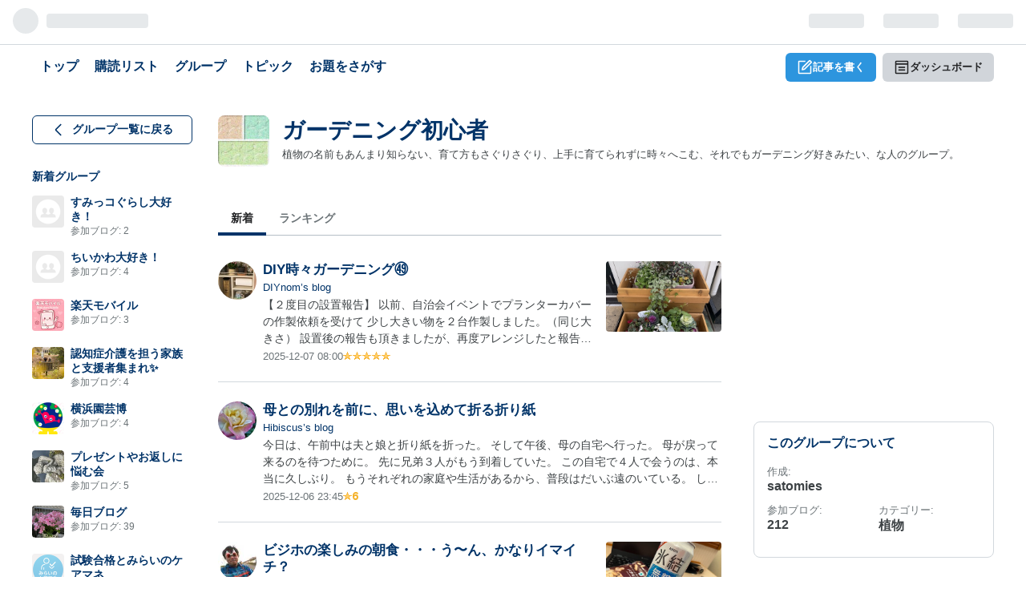

--- FILE ---
content_type: text/html; charset=utf-8
request_url: https://hatena.blog/g/6653458415124084689
body_size: 13340
content:
<!DOCTYPE html>
<html
  lang="ja"
data-admin-domain="//blog.hatena.ne.jp"
data-admin-origin="https://blog.hatena.ne.jp"
data-avail-langs="ja en"
data-circle-id="6653458415124084689"
data-data-layer="{&quot;hatenablog&quot;:{&quot;admin&quot;:{},&quot;analytics&quot;:{&quot;brand_property_id&quot;:&quot;&quot;,&quot;measurement_id&quot;:&quot;&quot;,&quot;non_sampling_property_id&quot;:&quot;&quot;,&quot;property_id&quot;:&quot;&quot;,&quot;separated_property_id&quot;:&quot;UA-29716941-20&quot;},&quot;blog&quot;:null,&quot;brand&quot;:&quot;&quot;,&quot;page_id&quot;:&quot;circle&quot;,&quot;permalink_entry&quot;:null,&quot;pro&quot;:&quot;free&quot;,&quot;router_type&quot;:&quot;global&quot;}}"
data-device="pc"
data-dont-recommend-pro="false"
data-global-domain="https://hatena.blog"
data-globalheader-color="b"
data-globalheader-type="pc"
data-help-url="https://help.hatenablog.com"
data-page="circle"
data-parts-domain="https://hatenablog-parts.com"
data-plus-available=""
data-pro="false"
data-router-type="global"
data-sentry-dsn="https://03a33e4781a24cf2885099fed222b56d@sentry.io/1195218"
data-sentry-environment="production"
data-sentry-sample-rate="0.1"
data-static-domain="https://cdn.blog.st-hatena.com"
data-version="0679c6441b6ffd517ecafc4506cfb5"

  data-initial-state="{}"

  >

  <head prefix="og: http://ogp.me/ns# fb: http://ogp.me/ns/fb#">
    <meta charset="utf-8">
    <meta http-equiv="X-UA-Compatible" content="IE=7; IE=9; IE=10; IE=11" />
    <meta name="viewport" content="width=device-width, initial-scale=1.0">

    <title>ガーデニング初心者 - はてなブログ グループ</title>

    <link href="https://cdn.image.st-hatena.com/image/favicon/3c3278f6b423e4130941fa1e984ab609ddceb564/version=1/https%3A%2F%2Fcdn.user.blog.st-hatena.com%2Fcircle_image%2F271122%2F1514353064747482" rel="shortcut icon">
    <link href="https://cdn.image.st-hatena.com/image/apple_touch_icon/0500027ef00b36294ded337bb027ba6fcacb6ff2/version=1/https%3A%2F%2Fcdn.user.blog.st-hatena.com%2Fcircle_image%2F271122%2F1514353064747482" rel="apple-touch-icon">

    
<link rel="stylesheet" type="text/css" href="https://cdn.blog.st-hatena.com/css/globalheader.css?version=0679c6441b6ffd517ecafc4506cfb5"/>

    
<link rel="stylesheet" type="text/css" href="https://cdn.blog.st-hatena.com/css/service.css?version=0679c6441b6ffd517ecafc4506cfb5"/>

    
<link rel="stylesheet" type="text/css" href="https://cdn.blog.st-hatena.com/css/circle.css?version=0679c6441b6ffd517ecafc4506cfb5"/>


    
      <link rel="alternate" type="application/atom+xml" title="Atom" href="https://hatena.blog/g/6653458415124084689/feed"/>
    

    

    <meta itemprop="name" content="ガーデニング初心者 - はてなブログ グループ"/>
    
    <meta itemprop="image" content="https://cdn.user.blog.st-hatena.com/circle_image/271122/1514353064747482"/>
    

    
    <link rel="canonical" href="https://hatena.blog/g/6653458415124084689">

    <meta property="og:title" content="ガーデニング初心者 - はてなブログ グループ"/>
    <meta property="og:type" content="website"/>
    <meta property="og:url" content="https://hatena.blog/g/6653458415124084689"/>
    
    <meta property="og:image" content="https://cdn.user.blog.st-hatena.com/circle_image/271122/1514353064747482"/>
    

    <meta property="og:description" content="植物の名前もあんまり知らない、育て方もさぐりさぐり、上手に育てられずに時々へこむ、それでもガーデニング好きみたい、な人のグループ。"/>
    <meta property="og:site_name" content="はてなブログ"/>

    
<script
  id="embed-gtm-data-layer-loader"
  data-data-layer-page-specific=""
>
(function() {
  function loadDataLayer(elem, attrName) {
    if (!elem) { return {}; }
    var json = elem.getAttribute(attrName);
    if (!json) { return {}; }
    return JSON.parse(json);
  }

  var globalVariables = loadDataLayer(
    document.documentElement,
    'data-data-layer'
  );
  var pageSpecificVariables = loadDataLayer(
    document.getElementById('embed-gtm-data-layer-loader'),
    'data-data-layer-page-specific'
  );

  var variables = [globalVariables, pageSpecificVariables];

  if (!window.dataLayer) {
    window.dataLayer = [];
  }

  for (var i = 0; i < variables.length; i++) {
    window.dataLayer.push(variables[i]);
  }
})();
</script>

<!-- Google Tag Manager -->
<script>(function(w,d,s,l,i){w[l]=w[l]||[];w[l].push({'gtm.start':
new Date().getTime(),event:'gtm.js'});var f=d.getElementsByTagName(s)[0],
j=d.createElement(s),dl=l!='dataLayer'?'&l='+l:'';j.async=true;j.src=
'https://www.googletagmanager.com/gtm.js?id='+i+dl;f.parentNode.insertBefore(j,f);
})(window,document,'script','dataLayer','GTM-P4CXTW');</script>
<!-- End Google Tag Manager -->





  
<script src="https://r.moshimo.com/af/r/maftag.js"></script>
<script>
  mafcross(['hatenablog.com','blog.hatena.ne.jp','hatena.blog'])
</script>








    <script src="https://cdn.pool.st-hatena.com/valve/valve.js" async></script>
<script>
  var valve = window.valve || [];

  valve.push(function(v) {
    v.config({
      service: 'blog',
      content: {
        result: 'ng',
      },
      bypass: true,
      disableHatenaContentMatch: true,


    });
  });
</script>

  </head>

  <body 
    class="
      circle-page
      globalheader-ng-enabled
    ">
  <div id="globalheader-container"
  data-brand="hatenablog"
  
  >
  <iframe id="globalheader" height="37" frameborder="0" allowTransparency="true"></iframe>
</div>


  <div class="circlePage-global-nav">
    
<div class="service-globalNav">
  <div class="service-globalNav-inner">
    <nav class="service-nav">
      <a class="service-nav-item " href="https://hatena.blog/">
        <div class="service-nav-item-label">トップ</div>
      </a>
      <a class="service-nav-item " href="https://blog.hatena.ne.jp/-/antenna?utm_source=service_globalnav_pc&amp;utm_medium=referral&amp;utm_campaign=service_nav">
        <div class="service-nav-item-label">購読リスト</div>
      </a>
      <a class="service-nav-item " href="https://blog.hatena.ne.jp/-/group/?utm_source=service_globalnav_pc&amp;utm_medium=referral&amp;utm_campaign=service_nav">
        <div class="service-nav-item-label">
          グループ
      </div>
      </a>
      <a class="service-nav-item " href="https://hatena.blog/topics/journal">
        <div class="service-nav-item-label">トピック</div>
      </a>
      <a class="service-nav-item " href="https://blog.hatena.ne.jp/-/odai/list?utm_source=service_globalnav_pc&amp;utm_medium=referral&amp;utm_campaign=odai_list">
        <div class="service-nav-item-label">
          お題をさがす
        </div>
      </a>
      <span class="spacer"></span>
    </nav>
    <nav class="service-nav-actions">
      <a
      href="https://blog.hatena.ne.jp/my/edit?utm_source=service_globalnav_pc&amp;utm_medium=referral&amp;utm_campaign=new_entry"
      class="service-nav-action-item action-item-edit"
      >
        <svg xmlns="http://www.w3.org/2000/svg" width="24" height="24" viewBox="0 0 24 24" class="blogicon"><path d="M20.1,22H3.9A2,2,0,0,1,2,20.1V3.9A1.9,1.9,0,0,1,3.9,2H13V4H4V20H20V10h2V20.1A2,2,0,0,1,20.1,22Z"/><path d="M19.4,3.2l1.2,1.2-9.5,9.5-1.5.3.4-1.5,9.4-9.5M19.5,1a1.8,1.8,0,0,0-1.2.5l-10,10a.8.8,0,0,0-.2.4l-.8,3.5a.9.9,0,0,0,.9,1.1h.2l3.5-.8.4-.2,10-10a1.5,1.5,0,0,0,.1-2.1l-2-2a1.1,1.1,0,0,0-.9-.4Z"/></svg>

        記事を書く
      </a>
      <a
      href="https://blog.hatena.ne.jp/?utm_source=service_globalnav_pc&amp;utm_medium=referral&amp;utm_campaign=dashboard"
      class="service-nav-action-item"
      >
        <svg xmlns="http://www.w3.org/2000/svg" width="24" height="24" viewBox="0 0 24 24" class='blogicon'><path d="M20,2H4A2,2,0,0,0,2,4V20a2,2,0,0,0,2,2H20a2,2,0,0,0,2-2V4A2,2,0,0,0,20,2Zm0,18H4V8H20ZM4,6V4H20V6Z"/><rect x="7" y="11" width="10" height="2"/><rect x="7" y="15" width="10" height="2"/></svg>

        ダッシュボード
      </a>
    </nav>
  </div>
</div>

  </div>

  
<div class="l-circlePage-container">
  <div class="l-circlePage-sideNav">
    <div class="circlePage-sideNav-content">
      <nav>
        <a href="https://blog.hatena.ne.jp/-/group/" class="circlePage-backBtn">
          <svg xmlns="http://www.w3.org/2000/svg" width="24" height="24" viewBox="0 0 24 24" class="blogicon"><path d="M15.6,22,6.8,13.2a1.8,1.8,0,0,1,0-2.4L15.6,2,17,3.5,8.5,12,17,20.6Z"/></svg>

          <span class="btn-label">グループ一覧に戻る</span>
        </a>
      </nav>
      <div class="circlePage-side-circle-list-wrapper">
        <h3 class="circlePage-sideNav-heading">
          <a href="https://hatena.blog/g/-/recent">新着グループ</a>
        </h3>
        
<ul class="circlePage-side-circle-list test-circlePage-side-circle-list">
  
  <li>
    <div class="circle-list-icon">
      <a href="https://hatena.blog/g/17179246901329012895"><img src="https://cdn.image.st-hatena.com/image/square/2152845ee3b176277ecd6038363c58dd708851db/backend=imagemagick;height=80;version=1;width=80/https%3A%2F%2Fcdn.blog.st-hatena.com%2Fimages%2Fcircle%2Fcircle-icon.png"></a>
    </div>
    <div class="circle-list-content">
      <h4 class="circle-name">
        
        <a href="https://hatena.blog/g/17179246901329012895">すみっコぐらし大好き！</a>
      </h4>
      <div class="circle-meta">
        参加ブログ: <a href="https://hatena.blog/g/17179246901329012895/blogs">2</a>
      </div>
    </div>
  </li>
  
  <li>
    <div class="circle-list-icon">
      <a href="https://hatena.blog/g/17179246901329012294"><img src="https://cdn.image.st-hatena.com/image/square/2152845ee3b176277ecd6038363c58dd708851db/backend=imagemagick;height=80;version=1;width=80/https%3A%2F%2Fcdn.blog.st-hatena.com%2Fimages%2Fcircle%2Fcircle-icon.png"></a>
    </div>
    <div class="circle-list-content">
      <h4 class="circle-name">
        
        <a href="https://hatena.blog/g/17179246901329012294">ちいかわ大好き！</a>
      </h4>
      <div class="circle-meta">
        参加ブログ: <a href="https://hatena.blog/g/17179246901329012294/blogs">4</a>
      </div>
    </div>
  </li>
  
  <li>
    <div class="circle-list-icon">
      <a href="https://hatena.blog/g/17179246901325403808"><img src="https://cdn.image.st-hatena.com/image/square/2ea52aa1c2cfed76e6c30f5ddf796acea7f6e9d7/backend=imagemagick;height=80;version=1;width=80/https%3A%2F%2Fcdn.user.blog.st-hatena.com%2Fcircle_image%2F154643433%2F1764114452422331"></a>
    </div>
    <div class="circle-list-content">
      <h4 class="circle-name">
        
        <a href="https://hatena.blog/g/17179246901325403808">楽天モバイル</a>
      </h4>
      <div class="circle-meta">
        参加ブログ: <a href="https://hatena.blog/g/17179246901325403808/blogs">3</a>
      </div>
    </div>
  </li>
  
  <li>
    <div class="circle-list-icon">
      <a href="https://hatena.blog/g/17179246901322913677"><img src="https://cdn.image.st-hatena.com/image/square/fc5201243b8d43a6967735be19c02019b06bebca/backend=imagemagick;height=80;version=1;width=80/https%3A%2F%2Fcdn.user.blog.st-hatena.com%2Fcircle_image%2F153265210%2F1763508383648058"></a>
    </div>
    <div class="circle-list-content">
      <h4 class="circle-name">
        
        <a href="https://hatena.blog/g/17179246901322913677">認知症介護を担う家族と支援者集まれ✨️</a>
      </h4>
      <div class="circle-meta">
        参加ブログ: <a href="https://hatena.blog/g/17179246901322913677/blogs">4</a>
      </div>
    </div>
  </li>
  
  <li>
    <div class="circle-list-icon">
      <a href="https://hatena.blog/g/17179246901319062850"><img src="https://cdn.image.st-hatena.com/image/square/13a363756cd2058071411f099bb683b010c15ae8/backend=imagemagick;height=80;version=1;width=80/https%3A%2F%2Fcdn.user.blog.st-hatena.com%2Fcircle_image%2F155369424%2F1763130943642026"></a>
    </div>
    <div class="circle-list-content">
      <h4 class="circle-name">
        
        <a href="https://hatena.blog/g/17179246901319062850">横浜園芸博</a>
      </h4>
      <div class="circle-meta">
        参加ブログ: <a href="https://hatena.blog/g/17179246901319062850/blogs">4</a>
      </div>
    </div>
  </li>
  
  <li>
    <div class="circle-list-icon">
      <a href="https://hatena.blog/g/17179246901309907623"><img src="https://cdn.image.st-hatena.com/image/square/14d0db8c412806051a2ac34ca3f8e3b82eeac85a/backend=imagemagick;height=80;version=1;width=80/https%3A%2F%2Fcdn.user.blog.st-hatena.com%2Fcircle_image%2F155826800%2F1761974978631709"></a>
    </div>
    <div class="circle-list-content">
      <h4 class="circle-name">
        
        <a href="https://hatena.blog/g/17179246901309907623">プレゼントやお返しに悩む会</a>
      </h4>
      <div class="circle-meta">
        参加ブログ: <a href="https://hatena.blog/g/17179246901309907623/blogs">5</a>
      </div>
    </div>
  </li>
  
  <li>
    <div class="circle-list-icon">
      <a href="https://hatena.blog/g/17179246901306585727"><img src="https://cdn.image.st-hatena.com/image/square/0743e232536bd620ed4f5e57c8c6f0f58538df8f/backend=imagemagick;height=80;version=1;width=80/https%3A%2F%2Fcdn.user.blog.st-hatena.com%2Fcircle_image%2F160104290%2F1761735855361339"></a>
    </div>
    <div class="circle-list-content">
      <h4 class="circle-name">
        
        <a href="https://hatena.blog/g/17179246901306585727">毎日ブログ</a>
      </h4>
      <div class="circle-meta">
        参加ブログ: <a href="https://hatena.blog/g/17179246901306585727/blogs">39</a>
      </div>
    </div>
  </li>
  
  <li>
    <div class="circle-list-icon">
      <a href="https://hatena.blog/g/6802888565297289586"><img src="https://cdn.image.st-hatena.com/image/square/f39ed57095be1ae4f953d8c6684c2138fb476f07/backend=imagemagick;height=80;version=1;width=80/https%3A%2F%2Fcdn.user.blog.st-hatena.com%2Fcircle_image%2F158633426%2F1761390851535700"></a>
    </div>
    <div class="circle-list-content">
      <h4 class="circle-name">
        
        <a href="https://hatena.blog/g/6802888565297289586">試験合格とみらいのケアマネ</a>
      </h4>
      <div class="circle-meta">
        参加ブログ: <a href="https://hatena.blog/g/6802888565297289586/blogs">4</a>
      </div>
    </div>
  </li>
  
</ul>

        <div class="circlePage-sideNav-more">
          <a href="https://hatena.blog/g/-/recent">もっと見る</a>
        </div>
      </div>
    </div>
  </div>
  <div class="l-circlePage-content">
    <header id="circle-title">
  <div class="circleTitle">
    <div class="circleTitle-icon">
      <a href="https://hatena.blog/g/6653458415124084689">
        <img src="https://cdn.image.st-hatena.com/image/square/75261eaba4255bd2e5bf6ed9b2602c634fa80302/backend=imagemagick;height=128;version=1;width=128/https%3A%2F%2Fcdn.user.blog.st-hatena.com%2Fcircle_image%2F271122%2F1514353064747482" alt="">
      </a>
    </div>
    <div class="circleTitle-content">
      <h1 class="circleTitle-title">
        <a href="https://hatena.blog/g/6653458415124084689">ガーデニング初心者</a>
      </h1>
      <p class="circleTitle-description">植物の名前もあんまり知らない、育て方もさぐりさぐり、上手に育てられずに時々へこむ、それでもガーデニング好きみたい、な人のグループ。</p>
    </div>
  </div>
</header>


    <div class="l-circlePage-content-row">
      <div class="l-circlePage-main">
        <nav class="circle-contentNav">
  <a href="https://hatena.blog/g/6653458415124084689" class="circle-contentNav-item  current-tab">
    新着
  </a>
  
  <a href="https://blog.hatena.ne.jp/-/group/6653458415124084689/ranking" class="circlePage-content-nav-item ">
    ランキング
  </a>
</nav>


        
        

        <div id="main-inner">
          
          <div class="circle-join-box circle-member-control blog-user-control circle-newbie">
            <div class="circle-join-box-inner">
              <h3>このグループに入って、同じ話題に加わろう</h3>
              <p>はてなブログを持っていれば、誰でも参加できます。</p>
              <a
                class="circle-join-box-button manage-membership-button manage-membership"
                data-circle-manage-popup-selector=".circle-member-control .manage-membership-popup"
                data-track-name="circle-manage-membership"
              >
                グループに参加
              </a>
            </div>
            <div class="circle-join-box-popup manage-membership-popup"></div>
          </div>
          

          <ul class="entryUnit-list">
  
    
    
      <li class="list-item">
        <div class="icon">
          <img src="https://cdn.image.st-hatena.com/image/square/89f1030382d4e33115290fba93d9f82ffc38410a/backend=imagemagick;enlarge=0;height=96;version=1;width=96/https%3A%2F%2Fcdn.image.st-hatena.com%2Fimage%2Fsquare%2F0cdae9af41c3bdbbdf7f5e8abc01f670abfb3cd2%2Fbackend%3Dimagemagick%3Bheight%3D128%3Bversion%3D1%3Bwidth%3D128%2Fhttps%253A%252F%252Fcdn.user.blog.st-hatena.com%252Fblog_custom_icon%252F158582782%252F1638496508288467" />
        </div>
        <div class="item-wrapper">
          <div class="item-main">
            <div class="entryHeader">
              <div class="entryTitle">
                <a href="https://diynom.hatenablog.com/entry/2025/12/07/080000" target="_blank" rel="noopener">DIY時々ガーデニング㊾</a>
              </div>
              <div class="entryMeta">
                <a href="https://diynom.hatenablog.com/" class="blogName" target="_blank" rel="noopener">DIYnom’s blog</a>
                
                <span class="blog-meta-status">
                  
  
  


                </span>
              </div>
            </div>
            <p class="entryContent">
              <a href="https://diynom.hatenablog.com/entry/2025/12/07/080000" target="_blank" rel="noopener">【２度目の設置報告】 以前、自治会イベントでプランターカバーの作製依頼を受けて 少し大きい物を２台作製しました。（同じ大きさ） 設置後の報告も頂きましたが、再度アレンジしたと報告を 頂きました。 diynom.hatenablog.com diynom.hatenablog.com 【好評らしい】 少し大きかった？と思いましたが、依頼主のプランターの大きさが バラバラなので、少し大きめに作製して欲…</a>
            </p>
            <div class="entryFooter">
              <span class="timestamp">
                <time data-relative datetime="2025-12-06T23:00:05Z" title="2025-12-06T23:00:05Z">2025-12-07 08:00</time>
              </span>
              <span class="star"><img src="https://s.st-hatena.com/entry.count.image?uri=https%3A%2F%2Fdiynom.hatenablog.com%2Fentry%2F2025%2F12%2F07%2F080000" alt="" class="http-star"></span>
            </div>
          </div>
          
            <div class="item-image">
              <a href="https://diynom.hatenablog.com/entry/2025/12/07/080000" target="_blank" rel="noopener"><img src="https://cdn.image.st-hatena.com/image/square/bd9e314af2d4588dee182554921323d3677efcfd/backend=imagemagick;enlarge=0;height=260;version=1;width=400/https%3A%2F%2Fcdn-ak.f.st-hatena.com%2Fimages%2Ffotolife%2FD%2FDIYnom%2F20251202%2F20251202224658.jpg" class="entryImage"></a>
            </div>
          
        </div>
      </li>
    
  
    
    
      <li class="list-item">
        <div class="icon">
          <img src="https://cdn.image.st-hatena.com/image/square/43a86c5c2941702b64a2de30c57c7d67c2e71dca/backend=imagemagick;enlarge=0;height=96;version=1;width=96/https%3A%2F%2Fcdn.image.st-hatena.com%2Fimage%2Fsquare%2Fabe36194da60650475d2c2cd9eae45f4b1a3a9b4%2Fbackend%3Dimagemagick%3Bheight%3D128%3Bversion%3D1%3Bwidth%3D128%2Fhttps%253A%252F%252Fcdn.user.blog.st-hatena.com%252Fblog_custom_icon%252F160028997%252F1763296285208433" />
        </div>
        <div class="item-wrapper">
          <div class="item-main">
            <div class="entryHeader">
              <div class="entryTitle">
                <a href="https://haibisukasu.hatenablog.jp/entry/2025/12/06/234505" target="_blank" rel="noopener">母との別れを前に、思いを込めて折る折り紙</a>
              </div>
              <div class="entryMeta">
                <a href="https://haibisukasu.hatenablog.jp/" class="blogName" target="_blank" rel="noopener">Hibiscus’s blog</a>
                
                <span class="blog-meta-status">
                  
  
  


                </span>
              </div>
            </div>
            <p class="entryContent">
              <a href="https://haibisukasu.hatenablog.jp/entry/2025/12/06/234505" target="_blank" rel="noopener">今日は、午前中は夫と娘と折り紙を折った。 そして午後、母の自宅へ行った。 母が戻って来るのを待つために。 先に兄弟３人がもう到着していた。 この自宅で４人で会うのは、本当に久しぶり。 もうそれぞれの家庭や生活があるから、普段はだいぶ遠のいている。 しかし、母を迎えるためにこうやって皆集結した。 なんだか感慨深い。 やがて母が到着した。 母は、自分ののベッドに寝かせてもらう。 おかえり、ようやく戻っ…</a>
            </p>
            <div class="entryFooter">
              <span class="timestamp">
                <time data-relative datetime="2025-12-06T14:45:05Z" title="2025-12-06T14:45:05Z">2025-12-06 23:45</time>
              </span>
              <span class="star"><img src="https://s.st-hatena.com/entry.count.image?uri=https%3A%2F%2Fhaibisukasu.hatenablog.jp%2Fentry%2F2025%2F12%2F06%2F234505" alt="" class="http-star"></span>
            </div>
          </div>
          
        </div>
      </li>
    
  
    
    
      <li class="list-item">
        <div class="icon">
          <img src="https://cdn.image.st-hatena.com/image/square/66bdbfed4eb18044f7f27c4a02305e514a3f0702/backend=imagemagick;enlarge=0;height=96;version=1;width=96/https%3A%2F%2Fcdn.image.st-hatena.com%2Fimage%2Fsquare%2F9fd6b17efc74f177d08b25876a0a24a52905f44d%2Fbackend%3Dimagemagick%3Bheight%3D128%3Bversion%3D1%3Bwidth%3D128%2Fhttps%253A%252F%252Fcdn.user.blog.st-hatena.com%252Fblog_custom_icon%252F159884022%252F1746225297938606" />
        </div>
        <div class="item-wrapper">
          <div class="item-main">
            <div class="entryHeader">
              <div class="entryTitle">
                <a href="https://dairin61.hatenablog.com/entry/2025/12/06/233000" target="_blank" rel="noopener">ビジホの楽しみの朝食・・・う〜ん、かなりイマイチ？</a>
              </div>
              <div class="entryMeta">
                <a href="https://dairin61.hatenablog.com/" class="blogName" target="_blank" rel="noopener">日々是楽（Enjoy it every day！）</a>
                
                <span class="blog-meta-status">
                  
  
  


                </span>
              </div>
            </div>
            <p class="entryContent">
              <a href="https://dairin61.hatenablog.com/entry/2025/12/06/233000" target="_blank" rel="noopener">今回の金沢出張でお世話になるビジホは東横イン香林坊！金沢の繁華街・香林坊＆片町へのアプローチ最高だし何より安価なのがいいっ。そろそろ決算近いの少しでも経費削減したい立ち位置からも悪くないもんね。 部屋はいたって普通のシングルだが、ベットがセミダブルサイズかな？これだけでもリーマンにとっては十分嬉しいものだ。但し金沢の人気ビジホはどこも大浴場があるところ多いのでそれが低価格の理由なのかも？やっぱり1…</a>
            </p>
            <div class="entryFooter">
              <span class="timestamp">
                <time data-relative datetime="2025-12-06T14:30:00Z" title="2025-12-06T14:30:00Z">2025-12-06 23:30</time>
              </span>
              <span class="star"><img src="https://s.st-hatena.com/entry.count.image?uri=https%3A%2F%2Fdairin61.hatenablog.com%2Fentry%2F2025%2F12%2F06%2F233000" alt="" class="http-star"></span>
            </div>
          </div>
          
            <div class="item-image">
              <a href="https://dairin61.hatenablog.com/entry/2025/12/06/233000" target="_blank" rel="noopener"><img src="https://cdn.image.st-hatena.com/image/square/00012d1c91427597037937248ab473e9230d1834/backend=imagemagick;enlarge=0;height=260;version=1;width=400/https%3A%2F%2Fcdn-ak.f.st-hatena.com%2Fimages%2Ffotolife%2Fd%2Fdairin61%2F20251206%2F20251206191925.jpg" class="entryImage"></a>
            </div>
          
        </div>
      </li>
    
  
    
    
      <li class="list-item">
        <div class="icon">
          <img src="https://cdn.image.st-hatena.com/image/square/0e1003a5d09125d0fdbb13dcd9ad0acbc3a465f1/backend=imagemagick;enlarge=0;height=96;version=1;width=96/https%3A%2F%2Fcdn.blog.st-hatena.com%2Fimages%2Fadmin%2Fblog-icon-noimage.png" />
        </div>
        <div class="item-wrapper">
          <div class="item-main">
            <div class="entryHeader">
              <div class="entryTitle">
                <a href="https://tekitoo-gardening.hatenablog.com/entry/2025/12/06/231000" target="_blank" rel="noopener">イシクラゲが役に立つかも？</a>
              </div>
              <div class="entryMeta">
                <a href="https://tekitoo-gardening.hatenablog.com/" class="blogName" target="_blank" rel="noopener">気ままなグリーンサムライ</a>
                
                <span class="blog-meta-status">
                  
  
  


                </span>
              </div>
            </div>
            <p class="entryContent">
              <a href="https://tekitoo-gardening.hatenablog.com/entry/2025/12/06/231000" target="_blank" rel="noopener">実家の庭や畑では、雨が降ると「イシクラゲ」が多く出現します。いずれ対策をしなくちゃいけないと思っています。 「イシクラゲ」を集めながら、どう処分するか考えていたんですが、 いいアイデアを思いつきました。 「モグラの穴に突っ込んじまえばいいんじゃない？」 いまモグラ対策として、モグラの穴には希釈した「木酢液」を注ぎ込んでいます。 穴をふさぐことを目的としていないので、当然穴は開いたままです。 モグラ…</a>
            </p>
            <div class="entryFooter">
              <span class="timestamp">
                <time data-relative datetime="2025-12-06T14:10:00Z" title="2025-12-06T14:10:00Z">2025-12-06 23:10</time>
              </span>
              <span class="star"><img src="https://s.st-hatena.com/entry.count.image?uri=https%3A%2F%2Ftekitoo-gardening.hatenablog.com%2Fentry%2F2025%2F12%2F06%2F231000" alt="" class="http-star"></span>
            </div>
          </div>
          
            <div class="item-image">
              <a href="https://tekitoo-gardening.hatenablog.com/entry/2025/12/06/231000" target="_blank" rel="noopener"><img src="https://cdn.image.st-hatena.com/image/square/e272558c9075aba26a625690fd945d37bf604b73/backend=imagemagick;enlarge=0;height=260;version=1;width=400/https%3A%2F%2Fcdn-ak.f.st-hatena.com%2Fimages%2Ffotolife%2Fw%2Fwe4d%2F20251205%2F20251205214659.jpg" class="entryImage"></a>
            </div>
          
        </div>
      </li>
    
  
    
    
  
    
    
      <li class="list-item">
        <div class="icon">
          <img src="https://cdn.image.st-hatena.com/image/square/ddb6ccbb36155dfcee61a7c5987a4c6416f844d4/backend=imagemagick;enlarge=0;height=96;version=1;width=96/https%3A%2F%2Fcdn.image.st-hatena.com%2Fimage%2Fsquare%2Fff19868b2725319ffcc045139ba952e861486920%2Fbackend%3Dimagemagick%3Bheight%3D128%3Bversion%3D1%3Bwidth%3D128%2Fhttps%253A%252F%252Fcdn.user.blog.st-hatena.com%252Fblog_custom_icon%252F159860275%252F1754121209946703" />
        </div>
        <div class="item-wrapper">
          <div class="item-main">
            <div class="entryHeader">
              <div class="entryTitle">
                <a href="https://harutomopapa.hatenablog.com/entry/20251206/1765022383" target="_blank" rel="noopener">今朝の富士山（20251206）縦バージョン</a>
              </div>
              <div class="entryMeta">
                <a href="https://harutomopapa.hatenablog.com/" class="blogName" target="_blank" rel="noopener">「はる&amp;とも」と父親の波乱万丈！日記</a>
                
                <span class="blog-meta-status">
                  
  
  


                </span>
              </div>
            </div>
            <p class="entryContent">
              <a href="https://harutomopapa.hatenablog.com/entry/20251206/1765022383" target="_blank" rel="noopener">今朝の富士山です。 雲が、荒々しくて、冬らしい富士山です。 撮影した時は、気がつかなかったのですが、左上に鳥が飛んでいます。</a>
            </p>
            <div class="entryFooter">
              <span class="timestamp">
                <time data-relative datetime="2025-12-06T11:59:43Z" title="2025-12-06T11:59:43Z">2025-12-06 20:59</time>
              </span>
              <span class="star"><img src="https://s.st-hatena.com/entry.count.image?uri=https%3A%2F%2Fharutomopapa.hatenablog.com%2Fentry%2F20251206%2F1765022383" alt="" class="http-star"></span>
            </div>
          </div>
          
            <div class="item-image">
              <a href="https://harutomopapa.hatenablog.com/entry/20251206/1765022383" target="_blank" rel="noopener"><img src="https://cdn.image.st-hatena.com/image/square/2d194bcd14331428da0111f1f94a2d6861b1dfef/backend=imagemagick;enlarge=0;height=260;version=1;width=400/https%3A%2F%2Fcdn-ak.f.st-hatena.com%2Fimages%2Ffotolife%2Fh%2Fharutomopapa%2F20251206%2F20251206205705.jpg" class="entryImage"></a>
            </div>
          
        </div>
      </li>
    
  
    
    
      <li class="list-item">
        <div class="icon">
          <img src="https://cdn.image.st-hatena.com/image/square/cff2ef9ba473c1e369b642e9e34ff51a701e787e/backend=imagemagick;enlarge=0;height=96;version=1;width=96/https%3A%2F%2Fcdn.image.st-hatena.com%2Fimage%2Fsquare%2F9c2fe95bf2c89bcbb5e9b121aea2aac58660ae49%2Fbackend%3Dimagemagick%3Bheight%3D128%3Bversion%3D1%3Bwidth%3D128%2Fhttps%253A%252F%252Fcdn.user.blog.st-hatena.com%252Fblog_custom_icon%252F158762815%252F1652587333580457" />
        </div>
        <div class="item-wrapper">
          <div class="item-main">
            <div class="entryHeader">
              <div class="entryTitle">
                <a href="https://naiblog2.hatenablog.com/entry/2025/12/06/200200" target="_blank" rel="noopener">ユリ観察日記　2025/12/6</a>
              </div>
              <div class="entryMeta">
                <a href="https://naiblog2.hatenablog.com/" class="blogName" target="_blank" rel="noopener">ないの日記</a>
                
                  <span class="blogName entryCategory">
                    ( <i class="blogicon-folder"></i>
                    <a href="https://naiblog2.hatenablog.com/category/%E3%82%AC%E3%83%BC%E3%83%87%E3%83%8B%E3%83%B3%E3%82%B0" target="_blank" rel="noopener">ガーデニング</a> )
                  </span>
                
                <span class="blog-meta-status">
                  
  
  


                </span>
              </div>
            </div>
            <p class="entryContent">
              <a href="https://naiblog2.hatenablog.com/entry/2025/12/06/200200" target="_blank" rel="noopener">今日のユリです。 naiblog2.hatenablog.com</a>
            </p>
            <div class="entryFooter">
              <span class="timestamp">
                <time data-relative datetime="2025-12-06T11:02:00Z" title="2025-12-06T11:02:00Z">2025-12-06 20:02</time>
              </span>
              <span class="star"><img src="https://s.st-hatena.com/entry.count.image?uri=https%3A%2F%2Fnaiblog2.hatenablog.com%2Fentry%2F2025%2F12%2F06%2F200200" alt="" class="http-star"></span>
            </div>
          </div>
          
            <div class="item-image">
              <a href="https://naiblog2.hatenablog.com/entry/2025/12/06/200200" target="_blank" rel="noopener"><img src="https://cdn.image.st-hatena.com/image/square/8ce12fa64785a4061b119d83a1ae644716faa532/backend=imagemagick;enlarge=0;height=260;version=1;width=400/https%3A%2F%2Fcdn-ak.f.st-hatena.com%2Fimages%2Ffotolife%2Fn%2Fnaiblog2%2F20251130%2F20251130214429.jpg" class="entryImage"></a>
            </div>
          
        </div>
      </li>
    
  
    
    
      <li class="list-item">
        <div class="icon">
          <img src="https://cdn.image.st-hatena.com/image/square/13c60b1817f8b2dd5d5235b1ed91eae71f9f14e2/backend=imagemagick;enlarge=0;height=96;version=1;width=96/https%3A%2F%2Fcdn.image.st-hatena.com%2Fimage%2Fsquare%2F05b99a20e12cbcd3b626a25ea6bc90e31334eb75%2Fbackend%3Dimagemagick%3Bheight%3D128%3Bversion%3D1%3Bwidth%3D128%2Fhttps%253A%252F%252Fcdn.user.blog.st-hatena.com%252Fblog_custom_icon%252F159983915%252F1751760959393405" />
        </div>
        <div class="item-wrapper">
          <div class="item-main">
            <div class="entryHeader">
              <div class="entryTitle">
                <a href="https://imp-box.hatenablog.com/entry/2025/12/06/174805" target="_blank" rel="noopener">ハムカツがない</a>
              </div>
              <div class="entryMeta">
                <a href="https://imp-box.hatenablog.com/" class="blogName" target="_blank" rel="noopener">されど、死ぬのはいつも他人</a>
                
                <span class="blog-meta-status">
                  
  
  


                </span>
              </div>
            </div>
            <p class="entryContent">
              <a href="https://imp-box.hatenablog.com/entry/2025/12/06/174805" target="_blank" rel="noopener">☔️ 雨後晴れ後雨。今日は日中も気温が上がり、雪解けも進んだ。 今日もゆっくり寝て遅めに起床。体調は完全復調のようです。一体何だったのか？ 先週行った自転車屋のおやじさんがコロナ八日目だったと言っていたことから、ひょっとしてコロナ？ その割にはたいした症状もなかったので単なる寝不足と軽めの風邪だったと思います。と、いうか思っておきます。怖いですね無症状だとしたら。 午前中はゆっくり。食料品の買い出…</a>
            </p>
            <div class="entryFooter">
              <span class="timestamp">
                <time data-relative datetime="2025-12-06T08:48:05Z" title="2025-12-06T08:48:05Z">2025-12-06 17:48</time>
              </span>
              <span class="star"><img src="https://s.st-hatena.com/entry.count.image?uri=https%3A%2F%2Fimp-box.hatenablog.com%2Fentry%2F2025%2F12%2F06%2F174805" alt="" class="http-star"></span>
            </div>
          </div>
          
        </div>
      </li>
    
  
    
    
      <li class="list-item">
        <div class="icon">
          <img src="https://cdn.image.st-hatena.com/image/square/fe0af4f6591aea28b797276b4e277ea1a6bcc93b/backend=imagemagick;enlarge=0;height=96;version=1;width=96/https%3A%2F%2Fcdn.image.st-hatena.com%2Fimage%2Fsquare%2F52e41d919f34aed3f774acf574e75dc396c7c40e%2Fbackend%3Dimagemagick%3Bheight%3D128%3Bversion%3D1%3Bwidth%3D128%2Fhttps%253A%252F%252Fcdn.user.blog.st-hatena.com%252Fblog_custom_icon%252F159893683%252F1752410966366074" />
        </div>
        <div class="item-wrapper">
          <div class="item-main">
            <div class="entryHeader">
              <div class="entryTitle">
                <a href="https://hh1325ddh.hatenablog.com/entry/2025/12/06/161146" target="_blank" rel="noopener">12月6日・ハクサイ追肥！</a>
              </div>
              <div class="entryMeta">
                <a href="https://hh1325ddh.hatenablog.com/" class="blogName" target="_blank" rel="noopener">hh1325ddh’s diary</a>
                
                <span class="blog-meta-status">
                  
  
  


                </span>
              </div>
            </div>
            <p class="entryContent">
              <a href="https://hh1325ddh.hatenablog.com/entry/2025/12/06/161146" target="_blank" rel="noopener">（防虫ネットのトンネル） 2025年12月6日 畑Aで栽培しているハクサイに追肥しました。 トンネルを開けて状態を確認して追肥しました。 ミニハクサイ ・おてがるミニ白菜「CRお黄にいり」 ハクサイ ・「黄ごころ65」と「黄ごころ85」 ちなみに・・・ 定植日は2025年10月19日です。 頂き物 ・ニンジンをプロ農家の地主（大家）さんから出荷できない規格外のものを、ダイコンを農園仲間のSさんから…</a>
            </p>
            <div class="entryFooter">
              <span class="timestamp">
                <time data-relative datetime="2025-12-06T07:11:46Z" title="2025-12-06T07:11:46Z">2025-12-06 16:11</time>
              </span>
              <span class="star"><img src="https://s.st-hatena.com/entry.count.image?uri=https%3A%2F%2Fhh1325ddh.hatenablog.com%2Fentry%2F2025%2F12%2F06%2F161146" alt="" class="http-star"></span>
            </div>
          </div>
          
            <div class="item-image">
              <a href="https://hh1325ddh.hatenablog.com/entry/2025/12/06/161146" target="_blank" rel="noopener"><img src="https://cdn.image.st-hatena.com/image/square/da2a1aeae6b0f059a1f636c32b221dfd2a13fddc/backend=imagemagick;enlarge=0;height=260;version=1;width=400/https%3A%2F%2Fcdn-ak.f.st-hatena.com%2Fimages%2Ffotolife%2Fh%2Fhh1325ddh%2F20251206%2F20251206153830.jpg" class="entryImage"></a>
            </div>
          
        </div>
      </li>
    
  
    
    
      <li class="list-item">
        <div class="icon">
          <img src="https://cdn.image.st-hatena.com/image/square/58efb1ba71e68cf15f587646f44fe78dfd7d0754/backend=imagemagick;enlarge=0;height=96;version=1;width=96/https%3A%2F%2Fcdn.image.st-hatena.com%2Fimage%2Fsquare%2F6f18f09fb7d793008059fa5c536de178e6830f9e%2Fbackend%3Dimagemagick%3Bheight%3D128%3Bversion%3D1%3Bwidth%3D128%2Fhttps%253A%252F%252Fcdn.user.blog.st-hatena.com%252Fblog_custom_icon%252F158436887%252F1627389210440120" />
        </div>
        <div class="item-wrapper">
          <div class="item-main">
            <div class="entryHeader">
              <div class="entryTitle">
                <a href="https://shirane3193.hatenablog.com/entry/2025/12/06/141123" target="_blank" rel="noopener">谷間の心</a>
              </div>
              <div class="entryMeta">
                <a href="https://shirane3193.hatenablog.com/" class="blogName" target="_blank" rel="noopener">日々これ好日</a>
                
                <span class="blog-meta-status">
                  
  
  


                </span>
              </div>
            </div>
            <p class="entryContent">
              <a href="https://shirane3193.hatenablog.com/entry/2025/12/06/141123" target="_blank" rel="noopener">甲斐駒ケ岳。惚れ惚れするほどに良い山だ。峻険でゴツゴツしている。そこから早川尾根へそして鳳凰三山へと長い岩の壁を作っている。そんな甲斐駒に黒い雲がかかると、その南側の山裾の集落は途端に陰る。私の書斎からはいつも甲斐駒の向こうに日の光があるが、彼はこの部屋の明るさをまで調節するのだった。 そんな稜線の裏手には夏の間だけ登山者がバスで入ってくる広河原や北沢峠といった登山基地があるが、それ以外の時期は基…</a>
            </p>
            <div class="entryFooter">
              <span class="timestamp">
                <time data-relative datetime="2025-12-06T05:11:23Z" title="2025-12-06T05:11:23Z">2025-12-06 14:11</time>
              </span>
              <span class="star"><img src="https://s.st-hatena.com/entry.count.image?uri=https%3A%2F%2Fshirane3193.hatenablog.com%2Fentry%2F2025%2F12%2F06%2F141123" alt="" class="http-star"></span>
            </div>
          </div>
          
            <div class="item-image">
              <a href="https://shirane3193.hatenablog.com/entry/2025/12/06/141123" target="_blank" rel="noopener"><img src="https://cdn.image.st-hatena.com/image/square/f95b056ba029eac7721527942743d78099e0a827/backend=imagemagick;enlarge=0;height=260;version=1;width=400/https%3A%2F%2Fcdn-ak.f.st-hatena.com%2Fimages%2Ffotolife%2FG%2FGonta7LKF3%2F20250303%2F20250303000402.jpg" class="entryImage"></a>
            </div>
          
        </div>
      </li>
    
  
</ul>


          
          <p class="more-blogs more"><a rel="next" href="?until=1764988490" class="btn btn-large btn-full">次のページ</a></p>
          
        </div>


      </div>
      <div class="l-circlePage-side">

        <aside class="circle-content-side">
          
  <div class="circle-ad-unit">
    <script>
  var valve = window.valve || [];
  valve.push(function (v) {
    v.defineDFPSlot({"sizes":[[300,250]],"slotId":"div-gpt-ad-1366963917704-0","unit":"/4374287/blog_group"});
  });
</script>

    <div id='div-gpt-ad-1366963917704-0' style='width:300px; height:250px;' class="circle-ad"></div>
  </div>


          <div class="circle-side-module">
  <h3 class="circle-side-module-heading">
    このグループについて
  </h3>

  <div class="circle-meta-module">
    <div class="circle-meta-owner">
      <div class="circle-meta-heading">作成:</div>
      <div class="circle-meta-content">
        <a href="https://blog.hatena.ne.jp/satomies/">
          satomies
        </a>
        
      </div>
    </div>
    <div class="circle-meta-count">
      <div class="circle-meta-heading">参加ブログ: </div>
      <div class="circle-meta-content">
        <a href="https://hatena.blog/g/6653458415124084689/blogs">212</a>
      </div>
    </div>
    <div class="circle-meta-category">
      <div class="circle-meta-heading">カテゴリー: </div>
      <div class="circle-meta-content">
        <a href="https://hatena.blog/g/-/category/hobbies/plants">植物</a>
      </div>
    </div>
  </div>
  
  
    <div class="circle-meta-action">

      <div class="admin-control" data-user-unknown-overrides>
        <a href="https://blog.hatena.ne.jp/-/group/6653458415124084689/manage" class="btn"><i class="blogicon-setting"></i> 設定</a>
      </div>

      <div class="circle-member-control blog-user-control" data-user-unknown-overrides>
        <a
          class="manage-membership-button manage-membership btn"
          data-circle-manage-popup-selector=".circle-member-control:not(.circle-newbie) .manage-membership-popup"
          data-track-name="circle-manage-membership"
          data-user-unknown-overrides
          >参加ブログの変更・退会</a>
        <div class="manage-membership-popup"></div>
      </div>

    </div>
  
</div>

          <aside class="circleTop-guide-banners">
  <a href="https://hatena.blog/guide/selling?utm_source=group_guides&amp;utm_medium=referral&amp;utm_campaign=codoc_lp" class="circleTop-guide-banner guide-banner-selling" target="_blank" rel="noopener">
    <div>
      <div class="circleTop-guide-banner-title">記事の有料販売をはじめよう</div>
      <div class="circleTop-guide-banner-description">いつもの記事を収益化してみませんか？</div>
    </div>
  </a>
  <a href="https://blog.hatenablog.com/entry/2022/10/11/170000?utm_source=group_guides&amp;utm_medium=referral&amp;utm_campaign=group" class="circleTop-guide-banner guide-banner-howto" target="_blank" rel="noopener">
    <div>
      <div class="circleTop-guide-banner-label">解説記事</div>
      <div class="circleTop-guide-banner-title">グループの基本的な使い方</div>
    </div>
  </a>
  <a href="https://blog.hatenablog.com/entry/group-ranking?utm_source=group_guides&amp;utm_medium=referral&amp;utm_campaign=group_ranking" class="circleTop-guide-banner guide-banner-ranking" target="_blank" rel="noopener">
    <div>
      <div class="circleTop-guide-banner-label">解説記事</div>
      <div class="circleTop-guide-banner-title">ランキングの参加方法</div>
    </div>
  </a>
</aside>

          <div class="circle-side-module">
  <h3 class="circle-side-module-heading">
    <a href="https://hatena.blog/g/6653458415124084689/blogs">参加ブログ一覧</a>
  </h3>
  <ol class="circle-participating-list">
    
      
      
        <li>
          <div class="participating-list-icon">
            <a href="https://diynom.hatenablog.com/">
              <img src="https://cdn.image.st-hatena.com/image/square/03aa21128211099243d7cc4fcf2a4b96991bce74/backend=imagemagick;enlarge=0;height=64;version=1;width=64/https%3A%2F%2Fcdn.image.st-hatena.com%2Fimage%2Fsquare%2F0cdae9af41c3bdbbdf7f5e8abc01f670abfb3cd2%2Fbackend%3Dimagemagick%3Bheight%3D128%3Bversion%3D1%3Bwidth%3D128%2Fhttps%253A%252F%252Fcdn.user.blog.st-hatena.com%252Fblog_custom_icon%252F158582782%252F1638496508288467">
            </a>
          </div>
          <div class="participating-list-content">
            <div class="blogName">
              <a href="https://diynom.hatenablog.com/">DIYnom’s blog</a>
              <span class="blog-meta-status">
                
  
  


              </span>
            </div>
            <div class="blogDescription">
              <a href="https://diynom.hatenablog.com/">無ければ作ればいい</a>
            </div>
          </div>
        </li>
      
    
      
      
        <li>
          <div class="participating-list-icon">
            <a href="https://haibisukasu.hatenablog.jp/">
              <img src="https://cdn.image.st-hatena.com/image/square/1523a8e5f43891551a573c4fb3a9dc4f80f779f5/backend=imagemagick;enlarge=0;height=64;version=1;width=64/https%3A%2F%2Fcdn.image.st-hatena.com%2Fimage%2Fsquare%2Fabe36194da60650475d2c2cd9eae45f4b1a3a9b4%2Fbackend%3Dimagemagick%3Bheight%3D128%3Bversion%3D1%3Bwidth%3D128%2Fhttps%253A%252F%252Fcdn.user.blog.st-hatena.com%252Fblog_custom_icon%252F160028997%252F1763296285208433">
            </a>
          </div>
          <div class="participating-list-content">
            <div class="blogName">
              <a href="https://haibisukasu.hatenablog.jp/">Hibiscus’s blog</a>
              <span class="blog-meta-status">
                
  
  


              </span>
            </div>
            <div class="blogDescription">
              <a href="https://haibisukasu.hatenablog.jp/">夫と中学生の娘との三人暮らし。日々の色々な出来事を綴ります。</a>
            </div>
          </div>
        </li>
      
    
      
      
        <li>
          <div class="participating-list-icon">
            <a href="https://dairin61.hatenablog.com/">
              <img src="https://cdn.image.st-hatena.com/image/square/505e250039f6023ce30305a45b6c7c0f1eef39de/backend=imagemagick;enlarge=0;height=64;version=1;width=64/https%3A%2F%2Fcdn.image.st-hatena.com%2Fimage%2Fsquare%2F9fd6b17efc74f177d08b25876a0a24a52905f44d%2Fbackend%3Dimagemagick%3Bheight%3D128%3Bversion%3D1%3Bwidth%3D128%2Fhttps%253A%252F%252Fcdn.user.blog.st-hatena.com%252Fblog_custom_icon%252F159884022%252F1746225297938606">
            </a>
          </div>
          <div class="participating-list-content">
            <div class="blogName">
              <a href="https://dairin61.hatenablog.com/">日々是楽（Enjoy it every day！）</a>
              <span class="blog-meta-status">
                
  
  


              </span>
            </div>
            <div class="blogDescription">
              <a href="https://dairin61.hatenablog.com/">グルメ＆アウトドア親父の徒然日記・・・。親父がその平凡な日々の…</a>
            </div>
          </div>
        </li>
      
    
      
      
        <li>
          <div class="participating-list-icon">
            <a href="https://tekitoo-gardening.hatenablog.com/">
              <img src="https://cdn.image.st-hatena.com/image/square/c5ca7a27f8dafc5f918623a7159d04ce84cfbf30/backend=imagemagick;enlarge=0;height=64;version=1;width=64/https%3A%2F%2Fcdn.blog.st-hatena.com%2Fimages%2Fadmin%2Fblog-icon-noimage.png">
            </a>
          </div>
          <div class="participating-list-content">
            <div class="blogName">
              <a href="https://tekitoo-gardening.hatenablog.com/">気ままなグリーンサムライ</a>
              <span class="blog-meta-status">
                
  
  


              </span>
            </div>
            <div class="blogDescription">
              <a href="https://tekitoo-gardening.hatenablog.com/">ゆる～くテキトーにガーデニングを楽しむ</a>
            </div>
          </div>
        </li>
      
    
      
      
    
      
      
        <li>
          <div class="participating-list-icon">
            <a href="https://harutomopapa.hatenablog.com/">
              <img src="https://cdn.image.st-hatena.com/image/square/ecddab7a8d3f4472ea42f1106b4bd4e0e588b82c/backend=imagemagick;enlarge=0;height=64;version=1;width=64/https%3A%2F%2Fcdn.image.st-hatena.com%2Fimage%2Fsquare%2Fff19868b2725319ffcc045139ba952e861486920%2Fbackend%3Dimagemagick%3Bheight%3D128%3Bversion%3D1%3Bwidth%3D128%2Fhttps%253A%252F%252Fcdn.user.blog.st-hatena.com%252Fblog_custom_icon%252F159860275%252F1754121209946703">
            </a>
          </div>
          <div class="participating-list-content">
            <div class="blogName">
              <a href="https://harutomopapa.hatenablog.com/">「はる&amp;とも」と父親の波乱万丈！日記</a>
              <span class="blog-meta-status">
                
  
  


              </span>
            </div>
            <div class="blogDescription">
              <a href="https://harutomopapa.hatenablog.com/">はる&amp;ともは成人し、父親のみのブログになってしまいました。スキー…</a>
            </div>
          </div>
        </li>
      
    
      
      
        <li>
          <div class="participating-list-icon">
            <a href="https://naiblog2.hatenablog.com/">
              <img src="https://cdn.image.st-hatena.com/image/square/133f14cdc153b41277e5077f06e8fcbe9a898a4b/backend=imagemagick;enlarge=0;height=64;version=1;width=64/https%3A%2F%2Fcdn.image.st-hatena.com%2Fimage%2Fsquare%2F9c2fe95bf2c89bcbb5e9b121aea2aac58660ae49%2Fbackend%3Dimagemagick%3Bheight%3D128%3Bversion%3D1%3Bwidth%3D128%2Fhttps%253A%252F%252Fcdn.user.blog.st-hatena.com%252Fblog_custom_icon%252F158762815%252F1652587333580457">
            </a>
          </div>
          <div class="participating-list-content">
            <div class="blogName">
              <a href="https://naiblog2.hatenablog.com/">ないの日記</a>
              <span class="blog-meta-status">
                
  
  


              </span>
            </div>
            <div class="blogDescription">
              <a href="https://naiblog2.hatenablog.com/">ガーデニング中心の日常雑記ブログです。たまに生活情報等も。</a>
            </div>
          </div>
        </li>
      
    
      
      
        <li>
          <div class="participating-list-icon">
            <a href="https://imp-box.hatenablog.com/">
              <img src="https://cdn.image.st-hatena.com/image/square/5cf54482d6d3df0f10cfd19a897984f7c98b86ab/backend=imagemagick;enlarge=0;height=64;version=1;width=64/https%3A%2F%2Fcdn.image.st-hatena.com%2Fimage%2Fsquare%2F05b99a20e12cbcd3b626a25ea6bc90e31334eb75%2Fbackend%3Dimagemagick%3Bheight%3D128%3Bversion%3D1%3Bwidth%3D128%2Fhttps%253A%252F%252Fcdn.user.blog.st-hatena.com%252Fblog_custom_icon%252F159983915%252F1751760959393405">
            </a>
          </div>
          <div class="participating-list-content">
            <div class="blogName">
              <a href="https://imp-box.hatenablog.com/">されど、死ぬのはいつも他人</a>
              <span class="blog-meta-status">
                
  
  


              </span>
            </div>
            <div class="blogDescription">
              <a href="https://imp-box.hatenablog.com/">人生とは何か</a>
            </div>
          </div>
        </li>
      
    
      
      
        <li>
          <div class="participating-list-icon">
            <a href="https://hh1325ddh.hatenablog.com/">
              <img src="https://cdn.image.st-hatena.com/image/square/9333b8c339c82b7e0f6144e105c89986a9143724/backend=imagemagick;enlarge=0;height=64;version=1;width=64/https%3A%2F%2Fcdn.image.st-hatena.com%2Fimage%2Fsquare%2F52e41d919f34aed3f774acf574e75dc396c7c40e%2Fbackend%3Dimagemagick%3Bheight%3D128%3Bversion%3D1%3Bwidth%3D128%2Fhttps%253A%252F%252Fcdn.user.blog.st-hatena.com%252Fblog_custom_icon%252F159893683%252F1752410966366074">
            </a>
          </div>
          <div class="participating-list-content">
            <div class="blogName">
              <a href="https://hh1325ddh.hatenablog.com/">hh1325ddh’s diary</a>
              <span class="blog-meta-status">
                
  
  


              </span>
            </div>
            <div class="blogDescription">
              <a href="https://hh1325ddh.hatenablog.com/">家庭菜園の記録です。（ヒロの家庭菜園）</a>
            </div>
          </div>
        </li>
      
    
      
      
        <li>
          <div class="participating-list-icon">
            <a href="https://shirane3193.hatenablog.com/">
              <img src="https://cdn.image.st-hatena.com/image/square/617bf36f4202d02358ab7accc5ae756b668d17e7/backend=imagemagick;enlarge=0;height=64;version=1;width=64/https%3A%2F%2Fcdn.image.st-hatena.com%2Fimage%2Fsquare%2F6f18f09fb7d793008059fa5c536de178e6830f9e%2Fbackend%3Dimagemagick%3Bheight%3D128%3Bversion%3D1%3Bwidth%3D128%2Fhttps%253A%252F%252Fcdn.user.blog.st-hatena.com%252Fblog_custom_icon%252F158436887%252F1627389210440120">
            </a>
          </div>
          <div class="participating-list-content">
            <div class="blogName">
              <a href="https://shirane3193.hatenablog.com/">日々これ好日</a>
              <span class="blog-meta-status">
                
  
  


              </span>
            </div>
            <div class="blogDescription">
              <a href="https://shirane3193.hatenablog.com/">山や自然、音楽が好き。そんな私は色々な事が起きる日々の中で、好…</a>
            </div>
          </div>
        </li>
      
    
      
      
        <li>
          <div class="participating-list-icon">
            <a href="https://www.ushidama.com/">
              <img src="https://cdn.image.st-hatena.com/image/square/f8a3163befd5a0426da170f27b6a4c1ddbf9403c/backend=imagemagick;enlarge=0;height=64;version=1;width=64/https%3A%2F%2Fcdn.image.st-hatena.com%2Fimage%2Fsquare%2Fcb77d3c694cc8a0c4636c8fe44b6ebf0cbd8bbb6%2Fbackend%3Dimagemagick%3Bheight%3D128%3Bversion%3D1%3Bwidth%3D128%2Fhttps%253A%252F%252Fcdn.user.blog.st-hatena.com%252Fblog_custom_icon%252F139749993%252F1522064484946534">
            </a>
          </div>
          <div class="participating-list-content">
            <div class="blogName">
              <a href="https://www.ushidama.com/">Ushidama Farm</a>
              <span class="blog-meta-status">
                
  
  
    <a href="https://blog.hatena.ne.jp/-/pro?plus_via=blog_plus_badge&amp;utm_source=pro_badge&amp;utm_medium=referral&amp;utm_campaign=register_pro" title="はてなブログPro"><i class="mini-badge-type-pro">はてなブログPro</i></a>
  


              </span>
            </div>
            <div class="blogDescription">
              <a href="https://www.ushidama.com/">菜園でハーブや野菜を、庭で果樹や多肉を育てています。</a>
            </div>
          </div>
        </li>
      
    
      
      
        <li>
          <div class="participating-list-icon">
            <a href="https://astorolove.hatenablog.jp/">
              <img src="https://cdn.image.st-hatena.com/image/square/d9c4a24226b13a646ac138d5e7ed24496ad33fcb/backend=imagemagick;enlarge=0;height=64;version=1;width=64/https%3A%2F%2Fcdn.image.st-hatena.com%2Fimage%2Fsquare%2F1b3e75b0791de800e289683667c7c4d87e9f6940%2Fbackend%3Dimagemagick%3Bheight%3D128%3Bversion%3D1%3Bwidth%3D128%2Fhttps%253A%252F%252Fcdn.user.blog.st-hatena.com%252Fblog_custom_icon%252F159387999%252F1709359974468344">
            </a>
          </div>
          <div class="participating-list-content">
            <div class="blogName">
              <a href="https://astorolove.hatenablog.jp/">ASTRO Flower</a>
              <span class="blog-meta-status">
                
  
  


              </span>
            </div>
            <div class="blogDescription">
              <a href="https://astorolove.hatenablog.jp/">花と星・流星群をメインテーマに</a>
            </div>
          </div>
        </li>
      
    
      
      
        <li>
          <div class="participating-list-icon">
            <a href="https://www.papa-niwa.com/">
              <img src="https://cdn.image.st-hatena.com/image/square/5002cf96c3b6561ab586135dcacf3cccd798b7b1/backend=imagemagick;enlarge=0;height=64;version=1;width=64/https%3A%2F%2Fcdn.image.st-hatena.com%2Fimage%2Fsquare%2F6b52bd34cc45e083783fc4e01797c2ca7feba833%2Fbackend%3Dimagemagick%3Bheight%3D128%3Bversion%3D1%3Bwidth%3D128%2Fhttps%253A%252F%252Fcdn.user.blog.st-hatena.com%252Fblog_custom_icon%252F155493770%252F1578007394526339">
            </a>
          </div>
          <div class="participating-list-content">
            <div class="blogName">
              <a href="https://www.papa-niwa.com/">パパの手間いらず庭づくり＋</a>
              <span class="blog-meta-status">
                
  
  
    <a href="https://blog.hatena.ne.jp/-/pro?plus_via=blog_plus_badge&amp;utm_source=pro_badge&amp;utm_medium=referral&amp;utm_campaign=register_pro" title="はてなブログPro"><i class="mini-badge-type-pro">はてなブログPro</i></a>
  


              </span>
            </div>
            <div class="blogDescription">
              <a href="https://www.papa-niwa.com/">庭づくりとガーデニング　ときどき園芸雑貨　たまに庭遊び</a>
            </div>
          </div>
        </li>
      
    
      
      
        <li>
          <div class="participating-list-icon">
            <a href="https://haruharuno.hatenablog.com/">
              <img src="https://cdn.image.st-hatena.com/image/square/de640e31da7d5e7d5e5e62cb1bef7b1cec77697a/backend=imagemagick;enlarge=0;height=64;version=1;width=64/https%3A%2F%2Fcdn.image.st-hatena.com%2Fimage%2Fsquare%2Fbd507bb7484e80688b3dd5612e8fd72d2d73b4e8%2Fbackend%3Dimagemagick%3Bheight%3D128%3Bversion%3D1%3Bwidth%3D128%2Fhttps%253A%252F%252Fcdn.user.blog.st-hatena.com%252Fblog_custom_icon%252F154975477%252F1746022774219255">
            </a>
          </div>
          <div class="participating-list-content">
            <div class="blogName">
              <a href="https://haruharuno.hatenablog.com/">独りごと、聞いてくれる？</a>
              <span class="blog-meta-status">
                
  
  


              </span>
            </div>
            <div class="blogDescription">
              <a href="https://haruharuno.hatenablog.com/">紆余曲折、50代半ば。鬱とはもう長いおつきあい。</a>
            </div>
          </div>
        </li>
      
    
      
      
        <li>
          <div class="participating-list-icon">
            <a href="https://niwaie-kaede.com/">
              <img src="https://cdn.image.st-hatena.com/image/square/3d8939820c7bfcadc117ce7dd18857de82d97715/backend=imagemagick;enlarge=0;height=64;version=1;width=64/https%3A%2F%2Fcdn.image.st-hatena.com%2Fimage%2Fsquare%2Fdfb517f9d39f4dd65933a3a45771d8d95c367786%2Fbackend%3Dimagemagick%3Bheight%3D128%3Bversion%3D1%3Bwidth%3D128%2Fhttps%253A%252F%252Fcdn.user.blog.st-hatena.com%252Fblog_custom_icon%252F159239297%252F1695603571914920">
            </a>
          </div>
          <div class="participating-list-content">
            <div class="blogName">
              <a href="https://niwaie-kaede.com/">庭と家</a>
              <span class="blog-meta-status">
                
  
  
    <a href="https://blog.hatena.ne.jp/-/pro?plus_via=blog_plus_badge&amp;utm_source=pro_badge&amp;utm_medium=referral&amp;utm_campaign=register_pro" title="はてなブログPro"><i class="mini-badge-type-pro">はてなブログPro</i></a>
  


              </span>
            </div>
            <div class="blogDescription">
              <a href="https://niwaie-kaede.com/">心地よい庭と家にするため、してきたこと。したいこと。</a>
            </div>
          </div>
        </li>
      
    
      
      
        <li>
          <div class="participating-list-icon">
            <a href="https://toniho.hatenablog.jp/">
              <img src="https://cdn.image.st-hatena.com/image/square/559b26d938653ab0e79114a50525b178ae85674e/backend=imagemagick;enlarge=0;height=64;version=1;width=64/https%3A%2F%2Fcdn.image.st-hatena.com%2Fimage%2Fsquare%2F881d0fa9e90177bdd0621673a37b3cdc387a84f5%2Fbackend%3Dimagemagick%3Bheight%3D128%3Bversion%3D1%3Bwidth%3D128%2Fhttps%253A%252F%252Fcdn.user.blog.st-hatena.com%252Fblog_custom_icon%252F101732697%252F1558567210785267">
            </a>
          </div>
          <div class="participating-list-content">
            <div class="blogName">
              <a href="https://toniho.hatenablog.jp/">ちょっと曲がった家</a>
              <span class="blog-meta-status">
                
  
  


              </span>
            </div>
            <div class="blogDescription">
              <a href="https://toniho.hatenablog.jp/">おもに家と庭についてのブログです。。。</a>
            </div>
          </div>
        </li>
      
    
      
      
        <li>
          <div class="participating-list-icon">
            <a href="https://arakanne.hatenablog.com/">
              <img src="https://cdn.image.st-hatena.com/image/square/4bc5a7325dbe716bb9c85e033c0241323757d84c/backend=imagemagick;enlarge=0;height=64;version=1;width=64/https%3A%2F%2Fcdn.image.st-hatena.com%2Fimage%2Fsquare%2Fced5d4959279972de7ba65d8f663230aa7270fb4%2Fbackend%3Dimagemagick%3Bheight%3D128%3Bversion%3D1%3Bwidth%3D128%2Fhttps%253A%252F%252Fcdn.user.blog.st-hatena.com%252Fblog_custom_icon%252F160103790%252F1764673583153732">
            </a>
          </div>
          <div class="participating-list-content">
            <div class="blogName">
              <a href="https://arakanne.hatenablog.com/">【  アラ還女のぷあぷあ日記  】</a>
              <span class="blog-meta-status">
                
  
  


              </span>
            </div>
            <div class="blogDescription">
              <a href="https://arakanne.hatenablog.com/">― 独身アラ還女とうさぎのマイペースな二人暮らし ―</a>
            </div>
          </div>
        </li>
      
    
      
      
        <li>
          <div class="participating-list-icon">
            <a href="https://gardentail.hateblo.jp/">
              <img src="https://cdn.image.st-hatena.com/image/square/11b0b133853fc12596942acfe7a2cadab58ff6ed/backend=imagemagick;enlarge=0;height=64;version=1;width=64/https%3A%2F%2Fcdn.image.st-hatena.com%2Fimage%2Fsquare%2Ff8c862b2d63e1700d647f01fc49a188c40951c91%2Fbackend%3Dimagemagick%3Bheight%3D128%3Bversion%3D1%3Bwidth%3D128%2Fhttps%253A%252F%252Fcdn.user.blog.st-hatena.com%252Fblog_custom_icon%252F159307064%252F17119355867600">
            </a>
          </div>
          <div class="participating-list-content">
            <div class="blogName">
              <a href="https://gardentail.hateblo.jp/">GARDENTAIL</a>
              <span class="blog-meta-status">
                
  
  
    <a href="https://blog.hatena.ne.jp/-/pro?plus_via=blog_plus_badge&amp;utm_source=pro_badge&amp;utm_medium=referral&amp;utm_campaign=register_pro" title="はてなブログPro"><i class="mini-badge-type-pro">はてなブログPro</i></a>
  


              </span>
            </div>
            <div class="blogDescription">
              <a href="https://gardentail.hateblo.jp/">庭のこととか散歩とか</a>
            </div>
          </div>
        </li>
      
    
      
      
        <li>
          <div class="participating-list-icon">
            <a href="https://www.haurin-zatunenlife.com/">
              <img src="https://cdn.image.st-hatena.com/image/square/56d30ba13df441dd044a6f2f23b63176fef20d14/backend=imagemagick;enlarge=0;height=64;version=1;width=64/https%3A%2F%2Fcdn.image.st-hatena.com%2Fimage%2Fsquare%2F2030d8167680536785c25ead97adf275ed858fa3%2Fbackend%3Dimagemagick%3Bheight%3D128%3Bversion%3D1%3Bwidth%3D128%2Fhttps%253A%252F%252Fcdn.user.blog.st-hatena.com%252Fblog_custom_icon%252F155019597%252F1616212713631239">
            </a>
          </div>
          <div class="participating-list-content">
            <div class="blogName">
              <a href="https://www.haurin-zatunenlife.com/">ハウリンの雑念だらけで生きている</a>
              <span class="blog-meta-status">
                
  
  
    <a href="https://blog.hatena.ne.jp/-/pro?plus_via=blog_plus_badge&amp;utm_source=pro_badge&amp;utm_medium=referral&amp;utm_campaign=register_pro" title="はてなブログPro"><i class="mini-badge-type-pro">はてなブログPro</i></a>
  


              </span>
            </div>
            <div class="blogDescription">
              <a href="https://www.haurin-zatunenlife.com/">雑念と戦いつつゆるゆると気になる事を書くブログ</a>
            </div>
          </div>
        </li>
      
    
      
      
        <li>
          <div class="participating-list-icon">
            <a href="https://inumakez.hateblo.jp/">
              <img src="https://cdn.image.st-hatena.com/image/square/fbeae65fd68b84fcc2e24085c29a1bb678aa2bb2/backend=imagemagick;enlarge=0;height=64;version=1;width=64/https%3A%2F%2Fcdn.image.st-hatena.com%2Fimage%2Fsquare%2F2d180cb9bfbb414af168d0ba38c99c82b16c2fca%2Fbackend%3Dimagemagick%3Bheight%3D128%3Bversion%3D1%3Bwidth%3D128%2Fhttps%253A%252F%252Fcdn.user.blog.st-hatena.com%252Fblog_custom_icon%252F159785945%252F1739710147481242">
            </a>
          </div>
          <div class="participating-list-content">
            <div class="blogName">
              <a href="https://inumakez.hateblo.jp/">new makez-inu’s blog</a>
              <span class="blog-meta-status">
                
  
  
    <a href="https://blog.hatena.ne.jp/-/pro?plus_via=blog_plus_badge&amp;utm_source=pro_badge&amp;utm_medium=referral&amp;utm_campaign=register_pro" title="はてなブログPro"><i class="mini-badge-type-pro">はてなブログPro</i></a>
  


              </span>
            </div>
            <div class="blogDescription">
              <a href="https://inumakez.hateblo.jp/">長野県界隈で芝居やら弾き語りやら便利屋やらやってる「まけずいぬ…</a>
            </div>
          </div>
        </li>
      
    
  </ol>
  <div class="circle-side-module-more">
    <a class="btn" href="https://hatena.blog/g/6653458415124084689/blogs">もっと見る</a>
  </div>
</div>

          
  <div class="circle-ad-unit">
    <script>
  var valve = window.valve || [];
  valve.push(function (v) {
    v.defineDFPSlot({"sizes":[[300,250]],"slotId":"div-gpt-ad-1371706247082-0","unit":"/4374287/blog_group"});
  });
</script>

    <div id='div-gpt-ad-1371706247082-0' style='width:300px; height:250px;' class="circle-ad"></div>
  </div>


        </aside>

      </div>
    </div>

  </div>
</div>




    <footer id="footer">
    <div id="footer-inner">
      <a href="https://hatena.blog/">はてなブログ</a><br/>
      Copyright (C) 2001-2025 Hatena. All Rights Reserved.
    </div>
  </footer>

  


  <script async src="https://platform.twitter.com/widgets.js" charset="utf-8"></script>

<script src="https://b.st-hatena.com/js/bookmark_button.js" charset="utf-8" async="async"></script>


<script type="text/javascript" src="https://cdn.blog.st-hatena.com/js/external/jquery.min.js?v=1.12.4&amp;version=0679c6441b6ffd517ecafc4506cfb5"></script>







<script src="https://cdn.blog.st-hatena.com/js/texts-ja.js?version=0679c6441b6ffd517ecafc4506cfb5"></script>



  <script id="vendors-js" data-env="production" src="https://cdn.blog.st-hatena.com/js/vendors.js?version=0679c6441b6ffd517ecafc4506cfb5" crossorigin="anonymous"></script>

<script id="hatenablog-js" data-env="production" src="https://cdn.blog.st-hatena.com/js/hatenablog.js?version=0679c6441b6ffd517ecafc4506cfb5" crossorigin="anonymous" data-page-id="g-circle_id"></script>


  <script>Hatena.Diary.GlobalHeader.init()</script>







  <script>
  var valve = window.valve || [];
  valve.push(function (v) {
    v.sealDFPSlots();
  });
</script>


  </body>
</html>


--- FILE ---
content_type: text/css
request_url: https://cdn.blog.st-hatena.com/css/service.css?version=0679c6441b6ffd517ecafc4506cfb5
body_size: 53646
content:
/*! normalize.css v2.0.1 | MIT License | git.io/normalize */article,aside,details,figcaption,figure,footer,header,hgroup,nav,section,summary{display:block}audio,canvas,video{display:inline-block}audio:not([controls]){display:none;height:0}[hidden]{display:none}html{font-family:sans-serif;-webkit-text-size-adjust:100%;-ms-text-size-adjust:100%}body{margin:0}a:focus{outline:thin dotted}a:active,a:hover{outline:0}h1{font-size:2em}abbr[title]{border-bottom:1px dotted}b,strong{font-weight:700}dfn{font-style:italic}mark{background:#ff0;color:#000}code,kbd,pre,samp{font-family:monospace,serif;font-size:1em}pre{white-space:pre;white-space:pre-wrap;word-wrap:break-word}q{quotes:"“" "”" "‘" "’"}small{font-size:80%}sub,sup{font-size:75%;line-height:0;position:relative;vertical-align:baseline}sup{top:-.5em}sub{bottom:-.25em}img{border:0}svg:not(:root){overflow:hidden}figure{margin:0}fieldset{border:1px solid #c0c0c0;margin:0 2px;padding:.35em .625em .75em}legend{border:0;padding:0}button,input,select,textarea{font-family:inherit;font-size:100%;margin:0}button,input{line-height:normal}button,html input[type=button],input[type=reset],input[type=submit]{-webkit-appearance:button;cursor:pointer}button[disabled],input[disabled]{cursor:default}input[type=checkbox],input[type=radio]{box-sizing:border-box;padding:0}input[type=search]{-webkit-appearance:textfield;box-sizing:content-box}input[type=search]::-webkit-search-cancel-button,input[type=search]::-webkit-search-decoration{-webkit-appearance:none}button::-moz-focus-inner,input::-moz-focus-inner{border:0;padding:0}textarea{overflow:auto;vertical-align:top}table{border-collapse:collapse;border-spacing:0}.clearfix{display:block;*zoom: 1}.clearfix:after{display:block;visibility:hidden;font-size:0;height:0;clear:both;content:"."}.inline-block{display:inline-block;*display: inline;*zoom: 1}.ellipsis{white-space:nowrap;-webkit-text-overflow:ellipsis;text-overflow:ellipsis;overflow:hidden}.font-default{font-family:Helvetica Neue,Helvetica,Arial,ヒラギノ角ゴ Pro W3,Hiragino Kaku Gothic Pro,メイリオ,Meiryo,ＭＳ Ｐゴシック,MS PGothic,sans-serif}.border-box{-ms-box-sizing:border-box;box-sizing:border-box}.center{text-align:center;margin-left:auto;margin-right:auto}.left{float:left}.right{float:right}.nofloat{float:none}.clear{clear:both}.block{display:block}.inline{display:inline}.nodisplay{display:none}.relative{position:relative}.absolute{position:absolute}.static{position:static}.fixed{position:fixed}.margin0{margin:0!important}.padding0{padding:0!important}.bold{font-weight:700}.normal{font-weight:400;font-style:normal}.thin{font-weight:300}.italic{font-style:italic}.nodeco{text-decoration:none}.underline{text-decoration:underline}.nolist{list-style-type:none}.disc{list-style-type:disc}.circle{list-style-type:circle}.textleft{text-align:left}.textright{text-align:right}ul,ol{margin:0;padding-left:0}nav ul{list-style:none}iframe{margin:0;padding:0;border:0;outline:0}.hide{display:none}a{color:#0e6ace;text-decoration:none}a:hover{text-decoration:underline}p{margin:0;padding:0;line-height:1.7}span.small,span.smaller{font-size:70%}.navbar{margin-bottom:30px;height:35px;display:block;*zoom: 1;border-bottom:1px solid #d2d8dd}.navbar:after{display:block;visibility:hidden;font-size:0;height:0;clear:both;content:"."}.navbar li{list-style:none;float:left;font-size:14px}.navbar li.active a,.navbar li.ui-tabs-active a{box-shadow:inset 0 -3px 0 -1px #2d95de}.navbar a{display:inline-block;padding:0 15px;line-height:35px;color:#3d4245}.navbar a:hover{color:#2d95de;text-decoration:none}.navbar a.none{pointer-events:none}.navbar li.navbar-right{float:right}.navbar .navbtn-register a{background:#25ab5d}.navbar .navbtn-register a:hover{background:#1e894b}.breadcrumb{padding:8px 15px;margin:0 0 20px;list-style:none;-webkit-border-top-right-radius:4px;-webkit-border-bottom-right-radius:0;-webkit-border-bottom-left-radius:0;-webkit-border-top-left-radius:0;-moz-border-radius-topright:4px;-moz-border-radius-bottomright:0;-moz-border-radius-bottomleft:0;-moz-border-radius-topleft:0;border-radius:4px;-moz-background-clip:padding;-webkit-background-clip:padding-box;background-clip:padding-box;font-size:13px;color:#6b7377;border:1px solid #d2d8dd}.breadcrumb>li{display:inline-block;*display: inline;*zoom: 1;text-shadow:0 1px 0 #ffffff}.breadcrumb>li>.divider{padding:0 5px;color:#ccc}form table,.table{width:100%;color:#3d4245;line-height:1.5;margin-bottom:10px;border-collapse:collapse}form table th,.table th,form table td,.table td{padding:10px}form table th,.table th,form table td,.table td{border-style:solid;border-color:#d2d8dd;border-width:1px 0}form table th,.table th{text-align:left;vertical-align:middle}form table td.submit,.table td.submit{border-color:transparent!important;padding:8px 0!important}form table p,.table p,form table .note,.table .note{color:#6b7377;margin:1em 0}form table p:first-child,.table p:first-child,form table .note:first-child,.table .note:first-child{margin-top:0}form table td.bold,.table td.bold{width:20%}form table tr.border-top-none,.table tr.border-top-none,form table th.border-top-none,.table th.border-top-none,form table td.border-top-none,.table td.border-top-none{border-top:none!important}form table h3,.table h3{font-weight:700;font-size:110%;margin:0 0 1em;line-height:1.3}form table h4,.table h4{font-weight:700;margin:0 0 .8em;line-height:1.3}form table .text-bigger,.table .text-bigger{font-size:125%}form table .text-bold,.table .text-bold{font-weight:700}form table img,.table img{vertical-align:middle}form table ul,.table ul{margin:0;padding-left:0}form table ul ul,.table ul ul{margin:0}form table td.profile-image img,.table td.profile-image img{vertical-align:baseline}form table ul.radioform li,.table ul.radioform li{margin:10px 0}form table ul.radioform li:first-child,.table ul.radioform li:first-child{margin-top:0}form table ul.radioform li:last-child,.table ul.radioform li:last-child{margin-bottom:0}form table label,.table label{font-weight:700}form table label+.note,.table label+.note{margin-top:.5em}form table span.radio,.table span.radio,form table label.radio,.table label.radio{font-weight:700;font-size:14px;margin-right:10px;margin-left:2px}form table.middle th,.table.middle th,form table.middle td,.table.middle td{vertical-align:middle}form table tr.disabled th,.table tr.disabled th,form table tr.disabled td,.table tr.disabled td{-moz-opacity:.5;opacity:.5;-khtml-opacity:.5;-webkit-opacity:.5;filter:alpha(opacity=50)}table.table-2column{width:49%}table.table-2column th{width:150px}ol.list,ul.list{color:#3d4245;margin-bottom:10px}ol.list li,ul.list li{padding:8px 0;border-bottom:1px solid #d2d8dd;list-style:none}ol.list li:first-child,ul.list li:first-child{padding-top:0}ol.list li:last-child,ul.list li:last-child{border-bottom:0;padding-bottom:0}ol.list .time,ul.list .time{font-size:11px;color:#6b7377}ol.list.striped li,ul.list.striped li{padding-top:8px;padding-bottom:8px}ol.list.striped li:nth-child(2n),ul.list.striped li:nth-child(2n){background-color:#f0f2f5}ol.list.striped li:first-child,ul.list.striped li:first-child{padding-top:8px}ol.list.striped li:last-child,ul.list.striped li:last-child{border-bottom:1px solid #d2d8dd}.entry-list>li{list-style:none;border-bottom:1px solid #d2d8dd;padding:8px 0 8px 24px;font-size:12px;font-weight:400;line-height:16px;line-height:1.6;position:relative}.entry-list>li:first-child{padding-top:0}.entry-list>li:first-child .blog-icon{top:0}.entry-list>li .blog-icon{position:absolute;top:8px;left:0}.entry-list>li .blog-icon img{vertical-align:middle;margin-right:5px}.entry-list>li .meta{display:block;color:#6b7377;font-size:11px}.entry-list>li .meta a{color:#6b7377}.entry-list>li .username:hover{text-decoration:underline}.entry-list>li a{color:#0e6ace;text-decoration:none}label.disabled,input[disabled]+label{color:#6b7377}input[type=text],input[type=url],input[type=password],input[type=email],input[type=number],input[type=search],input[type=tel],input[type=date],textarea{-ms-box-sizing:border-box;box-sizing:border-box;border:1px solid #b5bfc7;margin:0;padding:8px;font-size:110%;border-radius:6px}input[type=text].disabled,input[type=url].disabled,input[type=password].disabled,input[type=email].disabled,input[type=number].disabled,input[type=search].disabled,input[type=tel].disabled,input[type=date].disabled,textarea.disabled,input[type=text][disabled],input[type=url][disabled],input[type=password][disabled],input[type=email][disabled],input[type=number][disabled],input[type=search][disabled],input[type=tel][disabled],input[type=date][disabled],textarea[disabled]{background:#f0f2f5;cursor:not-allowed}input[type=text].disabled:hover,input[type=url].disabled:hover,input[type=password].disabled:hover,input[type=email].disabled:hover,input[type=number].disabled:hover,input[type=search].disabled:hover,input[type=tel].disabled:hover,input[type=date].disabled:hover,textarea.disabled:hover,input[type=text][disabled]:hover,input[type=url][disabled]:hover,input[type=password][disabled]:hover,input[type=email][disabled]:hover,input[type=number][disabled]:hover,input[type=search][disabled]:hover,input[type=tel][disabled]:hover,input[type=date][disabled]:hover,textarea[disabled]:hover{cursor:not-allowed}input[type=text]:focus,input[type=url]:focus,input[type=password]:focus,input[type=email]:focus,input[type=number]:focus,input[type=search]:focus,input[type=tel]:focus,input[type=date]:focus,textarea:focus{outline:none;border-color:#2d95de}input[type=text].full-width,input[type=url].full-width,input[type=password].full-width,input[type=email].full-width,input[type=number].full-width,input[type=search].full-width,input[type=tel].full-width,input[type=date].full-width,textarea.full-width{width:100%}@media (max-width: 1024px){input[type=text],input[type=url],input[type=password],input[type=email],input[type=number],input[type=search],input[type=tel],input[type=date],textarea{width:100%}input[type=text].width-inherit,input[type=url].width-inherit,input[type=password].width-inherit,input[type=email].width-inherit,input[type=number].width-inherit,input[type=search].width-inherit,input[type=tel].width-inherit,input[type=date].width-inherit,textarea.width-inherit{width:inherit}}@media (max-width: 1024px){input[type=date]{width:auto}}label>input[type=checkbox]+*{font-weight:700}input.small-text{width:5em;font-size:100%;padding:1px 6px}select{border:1px solid #d2d8dd;background:#fff;border-radius:5px}.radio label,.checkbox label{font-weight:700}.radio+.radio{margin-top:.25em}.checkbox+.checkbox{margin-top:.25em}hr{border-color:#d2d8dd}hr.soften{height:1px;margin:70px 0;background-image:-o-linear-gradient(left,rgba(0,0,0,0),rgba(0,0,0,.1),rgba(0,0,0,0));border:0}.register-btn-iframe{text-align:right}.admin-notice{padding:16px;margin-top:16px;margin-bottom:16px;border-radius:8px;background:#f0f2f5}.admin-notice h1{margin:0 0 7px;font-size:20px;line-height:1.3}.admin-notice h3{font-size:18px;margin:0 0 1em}.admin-notice h4{font-size:16px;margin:0 0 1em}.admin-notice ul,.admin-notice ol{margin-top:1em;margin-bottom:1em;padding-left:2em}.admin-notice li{list-style:circle!important;line-height:1.5;margin-bottom:.5em}.admin-notice p:last-child{margin-bottom:0!important}.welcome-message{background:#eff3ff;border:1px solid #C6C3FF}.welcome-message h1{font-size:24px;font-weight:400;margin:10px 0}.welcome-message p{margin:.8em 0 1.5em}.welcome-message h2{font-size:18px;font-weight:400}.welcome-message .last{margin-bottom:0}.aside-notice{background:#f5f5f5;padding:10px;font-size:13px;border:1px dashed #ccc;margin-bottom:10px}.aside-notice p{margin-bottom:0!important}.admin-p{margin:10px 0}.alert{padding:8px 35px 8px 14px;margin-bottom:20px;background-color:#fcf8e3;border:1px solid #fbeed5;border-radius:4px}.alert .btn{margin-top:.3em;margin-bottom:.3em}.alert,.alert h4{color:#c09853}.alert h4{margin:0}.alert .close{position:relative;top:-2px;right:-21px;line-height:20px}.alert-success{color:#468847;background-color:#dff0d8;border-color:#d6e9c6}.alert-success h4{color:#468847}.alert-danger,.alert-error{color:#b94a48;background-color:#f2dede;border-color:#eed3d7}.alert-danger a,.alert-error a{color:#843534;font-weight:700}.alert-danger h4,.alert-error h4{color:#b94a48}.alert-info{color:#3a87ad;background-color:#d9edf7;border-color:#bce8f1}.alert-info h4{color:#3a87ad}#close{background:#fff;padding:8px;position:absolute;top:8px;right:8px;z-index:9999;width:36px;height:36px;cursor:pointer;opacity:.5;box-sizing:border-box;border:none}#close:hover{opacity:1}#close img{display:block;width:100%}.btn{display:inline-block;padding:8px 16px;margin-bottom:0;line-height:1.45;color:#242527!important;background-color:#19304633;text-align:center;vertical-align:middle;border:0;border-radius:6px;cursor:pointer;font-size:14px;text-decoration:none;font-weight:700;-webkit-appearance:none;transition:background-color .2s}.btn:hover{background-color:#1930464d;text-decoration:none!important}.btn:hover[disabled],.btn:hover.disabled{background-color:#19304633}.btn [class*=blogicon-]{position:relative;top:1px}.btn:focus{outline:none;box-shadow:0 0 0 .2em #2d95de66}input.btn{margin-top:0}.btn-blue,.btn-primary{color:#fff!important;background-color:#2d95de}.btn-blue:hover,.btn-primary:hover{background-color:#1f80c3}.btn-blue:hover[disabled],.btn-primary:hover[disabled],.btn-blue:hover.disabled,.btn-primary:hover.disabled{background-color:#2d95de}.btn-blue [class*=blogicon-],.btn-primary [class*=blogicon-]{color:#fff}.btn-danger{color:#d41313!important}.btn-danger:hover{background-color:#d41313;color:#fff!important}.btn-danger:hover[disabled],.btn-danger:hover.disabled{background-color:#19304633;color:#d41313!important}.btn-register{color:#fff!important;background-color:#25ab5d}.btn-register:hover{background-color:#1e894b}.btn-register:hover[disabled],.btn-register:hover.disabled{background-color:#25ab5d}.btn-register [class*=blogicon-]{color:#fff}.btn-dark{color:#fff!important;background-color:#242527}.btn-dark:hover{background-color:#4e5355}.btn-dark:hover[disabled],.btn-dark:hover.disabled{background-color:#242527}.btn-dark [class*=blogicon-]{color:#fff}.btn-pro{color:#fff!important;background-color:#3d4245}.btn-pro:hover{background-color:#2a2d2f}.btn-pro:hover[disabled],.btn-pro:hover.disabled{background-color:#3d4245}.btn-pro [class*=blogicon-]{color:#fff}.btn-link{color:#0e6ace!important;background-color:transparent;font-weight:400}.btn-link:hover{background-color:#19304633;color:#0e6ace!important}.btn-link:hover[disabled],.btn-link:hover.disabled{background-color:transparent}.btn-link.btn-large{font-weight:400}.btn-ghost{background:transparent;border:1px solid #d2d8dd;border-radius:.3em;font-weight:400;padding:.5em 1em;line-height:1.5}.btn-ghost:hover{background:transparent}.btn-ghost.btn-large{border-width:2px;font-weight:700;font-size:15px;padding:.8em 1.6em;border-radius:.4em}.btn-ghost-wh{color:#fff!important;border-color:#fff}.btn-ghost-wh:hover{border-color:transparent;background-color:#fff;color:#3d4245!important}.btn-ghost-default{border-color:#bbc4cb}.btn-ghost-default:hover{border-color:#1f80c3;color:#1f80c3!important}.btn-ghost-primary{color:#2d95de!important;border-color:#2d95de}.btn-ghost-primary:hover{border-color:transparent;background-color:#2d95de;color:#fff!important}.btn-ghost-register{color:#25ab5d!important;border-color:#25ab5d}.btn-ghost-register:hover{border-color:transparent;background-color:#25ab5d;color:#fff!important}.btn-ghost-pro{color:#3d4245!important;border-color:#3d4245}.btn-ghost-pro:hover{border-color:transparent;background-color:#3d4245;color:#fff!important}.btn-small{padding:5px 12px!important;font-size:12px!important;line-height:1.5}.btn-large{padding:12px 20px;font-size:15px;line-height:normal;font-weight:700}.btn-full{display:block;width:100%;box-sizing:border-box}.btn-full+.btn-full{margin-top:8px}.btn[disabled],.btn[disabled]:hover,.btn.disabled,.btn.disabled:hover{opacity:.4;cursor:default;white-space:nowrap}.btn-group{display:inline-flex}.btn-group .btn{position:relative;margin-left:-1px;border-radius:0}.btn-group .btn:first-child{margin-left:0;border-top-left-radius:4px;border-bottom-left-radius:4px}.btn-group .btn:last-child{border-top-right-radius:4px;border-bottom-right-radius:4px}.btn-group .btn:hover,.btn-group .btn:focus,.btn-group .btn:active,.btn-group .btn.active{z-index:2}.btn-group .dropdown-toggle{border-top-right-radius:4px;border-bottom-right-radius:4px}.btn-group .dropdown-toggle:active,.btn-group.open .dropdown-toggle{outline:0}.dropdown-toggle{background:#19304633 url(/images/header/dropdown-gray.gif?version=0679c6441b6ffd517ecafc4506cfb5) right 4px top 50% no-repeat;cursor:pointer;padding-right:24px}button.btn{margin-top:0}button.btn:focus{outline:0}.btn.btn-tw{color:#fff!important;background-color:#000}.btn.btn-tw i{color:#fff!important}.btn.btn-tw:hover{background-color:#292929}.btn.btn-fb{color:#fff!important;background-color:#3b5998}.btn.btn-fb i{color:#fff!important}.btn.btn-fb:hover{background-color:#30487b}.btn-table{display:table;width:100%;table-layout:fixed;margin-bottom:20px}.btn-table .btn-table-cell{display:table-cell;padding-right:5px}.btn-table .btn-table-cell:last-child{padding-right:0}.btn-table .btn-table-cell-ellipsis{width:4em}.btn-table .btn{width:100%;box-sizing:border-box;padding:.8em 0;font-size:100%}.btn-copy{width:36px;height:36px;border:none;background:transparent}.btn-copy .blogicon{fill:#6b7377;width:18px;height:18px}.badge{display:inline-block;font-size:11px;padding:2px 4px;font-weight:400;line-height:1.4;color:#fff;background:#6b7377;white-space:nowrap;border-radius:4px;vertical-align:middle}.badge a{color:inherit!important}.badge a:hover{text-decoration:none}.badge-default{color:#242527;background:#19304633}.badge-info,.badge-official{background-color:#2d95de}.label-important,.badge-important{background-color:#b94a48}.label-important[href],.badge-important[href]{background-color:#953b39}.label-warning,.badge-warning{background-color:#f89406}.label-warning[href],.badge-warning[href]{background-color:#c67605}.label-failed,.badge-failed{background-color:#e04a45}.label-success,.badge-success{background-color:#25ab5d}.label-success[href],.badge-success[href]{background-color:#356635}.label-inverse,.badge-inverse{background-color:#333}.label-inverse[href],.badge-inverse[href]{background-color:#1a1a1a}.label-light,.badge-light{background-color:#fff;color:#242527}.badge-new{background:#f45b50;border-radius:30px}.badge-new-secondary{background:#ffe5e5;color:#f45b50;border-radius:30px}.badge-corporation{background:#d6e5f3;color:#003368}@font-face{font-family:blogicon;src:url(/fonts/public/blogicon/blogicon-regular.woff?version=0679c6441b6ffd517ecafc4506cfb5) format("woff"),url(/fonts/public/blogicon/blogicon-regular.otf?version=0679c6441b6ffd517ecafc4506cfb5) format("opentype");font-weight:400;font-style:normal}[class*=blogicon-]{display:inline-block;font-family:blogicon;font-style:normal;font-weight:400;-webkit-font-smoothing:antialiased;-moz-osx-font-smoothing:grayscale}[class*=blogicon-].lg{font-size:1.33333333em;line-height:.75em;vertical-align:-10%}.blogicon-hatenablog:before{content:""}.blogicon-plus:before{content:""}.blogicon-minus:before{content:""}.blogicon-reorder:before{content:""}.blogicon-grid:before{content:""}.blogicon-chevron-left:before{content:""}.blogicon-chevron-right:before{content:""}.blogicon-chevron-up:before{content:""}.blogicon-chevron-down:before{content:""}.blogicon-external:before{content:""}.blogicon-plugin:before{content:""}.blogicon-member:before{content:""}.blogicon-account:before{content:""}.blogicon-design:before{content:""}.blogicon-cog:before{content:""}.blogicon-pages:before{content:""}.blogicon-edit:before{content:""}.blogicon-addstar:before{content:""}.blogicon-subscribe:before{content:""}.blogicon-entry:before{content:""}.blogicon-notify:before{content:""}.blogicon-private:before{content:""}.blogicon-user:before{content:""}.blogicon-home:before{content:""}.blogicon-setting:before{content:""}.blogicon-draft:before{content:""}.blogicon-search:before{content:""}.blogicon-analytics:before{content:""}.blogicon-help:before{content:""}.blogicon-comment:before{content:""}.blogicon-import:before{content:""}.blogicon-odai:before{content:""}.blogicon-truck:before{content:""}.blogicon-group:before{content:""}.blogicon-folder:before{content:""}.blogicon-add:before{content:""}.blogicon-pen:before{content:""}.blogicon-close:before{content:""}.blogicon-trash:before{content:""}.blogicon-bookmark:before{content:""}.blogicon-redirect:before{content:""}.blogicon-check:before{content:""}.blogicon-crop:before{content:""}.blogicon-repeat:before{content:""}.blogicon-logout:before{content:""}.blogicon-star:before{content:""}.blogicon-star-o:before{content:""}.blogicon-pro:before{content:""}.blogicon-myblog:before{content:""}.blogicon-recent:before{content:""}.blogicon-info:before{content:""}.blogicon-good:before{content:""}.blogicon-amazon:before{content:""}.blogicon-twitter:before{content:""}.blogicon-facebook:before{content:""}.blogicon-share:before{content:""}.blogicon-code:before{content:""}.blogicon-list:before{content:""}.blogicon-calendar:before{content:""}.blogicon-bracket:before{content:""}.blogicon-photo:before{content:""}.blogicon-color:before{content:""}.blogicon-public:before{content:""}.blogicon-realtime-preview:before{content:""}.blogicon-warning:before{content:""}.blogicon-link:before{content:""}.blogicon-time:before{content:""}.blogicon-markdown:before{content:""}.blogicon-evernote:before{content:""}.blogicon-music:before{content:""}.blogicon-niconico:before{content:""}.blogicon-heart:before{content:""}.blogicon-heart-alt:before{content:""}.blogicon-tag:before{content:""}.blogicon-mail:before{content:""}.blogicon-help-alt:before{content:""}.blogicon-sushi:before{content:""}.blogicon-rss:before{content:""}.blogicon-smartphone:before{content:""}.blogicon-laptop:before{content:""}.blogicon-mixi:before{content:""}.blogicon-haiku:before{content:""}.blogicon-amp:before{content:""}.blogicon-quote:before{content:""}.blogicon-toggle-on:before{content:""}.blogicon-toggle-off:before{content:""}.blogicon-odaislot:before{content:""}.blogicon-grid-3x3:before{content:""}.blogicon-grid-vertical:before{content:""}.blogicon-pinned:before{content:""}[class*=blogicon-editor-]{color:#9aa5ab}.blogicon-editor-unorderedlist:before{content:""}.blogicon-editor-orderedlist:before{content:""}.blogicon-editor-link:before{content:""}.blogicon-editor-seemore:before{content:""}.blogicon-editor-blockquote:before{content:""}.blogicon-editor-footnote:before{content:""}.blogicon-editor-toolbar-show:before{content:""}.blogicon-editor-toolbar-hide:before{content:""}.blogicon-editor-bold:before{content:""}.blogicon-editor-italic:before{content:""}.blogicon-editor-strike:before{content:""}.blogicon-editor-underline:before{content:""}.blogicon-editor-fontsize:before{content:""}.blogicon-editor-color:before{content:""}.blogicon-editor-insert-toc:before{content:""}.blogicon-fotolife:before{content:""}.blogicon-curation-bar-toggle:before{content:""}.blogicon-paint:before{content:""}.blogicon-gourmet:before{content:""}.blogicon-flickr:before{content:""}.blogicon-gist:before{content:""}.blogicon-pixiv:before{content:""}.blogicon-miil:before{content:""}.blogicon-youtube:before{content:""}.blogicon-instagram:before{content:""}.blogicon-google-photos:before{content:""}.blogicon-others:before{content:""}.blogicon-rakuten:before{content:""}.blogicon-breadcrumb:before{content:""}.blogicon-profilecard:before{content:""}.blogicon-snippet:before{content:""}.blogicon-dazn:before{content:""}svg.blogicon{fill:currentColor}.l-container{width:960px;margin-left:auto;margin-right:auto}@media (max-width: 1024px){.l-container{width:720px}}@media (max-width: 767px){.l-container{width:auto;margin-left:10px;margin-right:10px}}.l-row{margin-left:-15px;margin-right:-15px;display:block;*zoom: 1}.l-row:after{display:block;visibility:hidden;font-size:0;height:0;clear:both;content:"."}@media (max-width: 767px){.l-row{margin-left:0;margin-right:0}}[class*=l-span]{float:left;padding-right:15px;padding-left:15px;min-height:1px;box-sizing:border-box}@media (max-width: 767px){[class*=l-span]{float:none;padding:0;width:auto!important;margin-bottom:1em}}.l-span1{width:8.33333333%}.l-span2{width:16.66666667%}.l-span3{width:25%}.l-span4{width:33.33333333%}.l-span5{width:41.66666667%}.l-span6{width:50%}.l-span7{width:58.33333333%}.l-span8{width:66.66666667%}.l-span9{width:75%}.l-span10{width:83.33333333%}.l-span11{width:91.66666667%}.row{margin-left:-20px;*zoom: 1}.row [class*=span]{float:left;min-height:1px;margin-left:20px}.row:before,.row:after{display:table;line-height:0;content:""}.row:after{clear:both}.navbar-static-top .container,.navbar-fixed-top .container,.navbar-fixed-bottom .container,.span12{width:940px}.span11{width:860px}.span10{width:780px}.span9{width:700px}.span8{width:620px}.span7{width:540px}.span6{width:460px}.span5{width:380px}.span4{width:300px}.span3{width:220px}.span2{width:140px}.span1{width:60px}.offset12{margin-left:980px}.offset11{margin-left:900px}.offset10{margin-left:820px}.offset9{margin-left:740px}.offset8{margin-left:660px}.offset7{margin-left:580px}.offset6{margin-left:500px}.offset5{margin-left:420px}.offset4{margin-left:340px}.offset3{margin-left:260px}.offset2{margin-left:180px}.offset1{margin-left:100px}.row-fluid{width:100%;*zoom: 1}.row-fluid:before,.row-fluid:after{display:table;line-height:0;content:""}.row-fluid:after{clear:both}.row-fluid [class*=span]{display:block;float:left;width:100%;min-height:30px;margin-left:2.12765957%;*margin-left: 2.07446809%;box-sizing:border-box}.row-fluid [class*=span]:first-child{margin-left:0}.row-fluid .controls-row [class*=span]+[class*=span]{margin-left:2.12765957%}.row-fluid .span12{width:100%;*width: 99.94680851%}.row-fluid .span11{width:91.4893617%;*width: 91.43617021%}.row-fluid .span10{width:82.9787234%;*width: 82.92553191%}.row-fluid .span9{width:74.46808511%;*width: 74.41489362%}.row-fluid .span8{width:65.95744681%;*width: 65.90425532%}.row-fluid .span7{width:57.44680851%;*width: 57.39361702%}.row-fluid .span6{width:48.93617021%;*width: 48.88297872%}.row-fluid .span5{width:40.42553191%;*width: 40.37234043%}.row-fluid .span4{width:31.91489362%;*width: 31.86170213%}.row-fluid .span3{width:23.40425532%;*width: 23.35106383%}.row-fluid .span2{width:14.89361702%;*width: 14.84042553%}.row-fluid .span1{width:6.38297872%;*width: 6.32978723%}.row-fluid .offset12{margin-left:104.25531915%;*margin-left: 104.14893617%}.row-fluid .offset12:first-child{margin-left:102.12765957%;*margin-left: 102.0212766%}.row-fluid .offset11{margin-left:95.74468085%;*margin-left: 95.63829787%}.row-fluid .offset11:first-child{margin-left:93.61702128%;*margin-left: 93.5106383%}.row-fluid .offset10{margin-left:87.23404255%;*margin-left: 87.12765957%}.row-fluid .offset10:first-child{margin-left:85.10638298%;*margin-left: 85%}.row-fluid .offset9{margin-left:78.72340426%;*margin-left: 78.61702128%}.row-fluid .offset9:first-child{margin-left:76.59574468%;*margin-left: 76.4893617%}.row-fluid .offset8{margin-left:70.21276596%;*margin-left: 70.10638298%}.row-fluid .offset8:first-child{margin-left:68.08510638%;*margin-left: 67.9787234%}.row-fluid .offset7{margin-left:61.70212766%;*margin-left: 61.59574468%}.row-fluid .offset7:first-child{margin-left:59.57446809%;*margin-left: 59.46808511%}.row-fluid .offset6{margin-left:53.19148936%;*margin-left: 53.08510638%}.row-fluid .offset6:first-child{margin-left:51.06382979%;*margin-left: 50.95744681%}.row-fluid .offset5{margin-left:44.68085106%;*margin-left: 44.57446809%}.row-fluid .offset5:first-child{margin-left:42.55319149%;*margin-left: 42.44680851%}.row-fluid .offset4{margin-left:36.17021277%;*margin-left: 36.06382979%}.row-fluid .offset4:first-child{margin-left:34.04255319%;*margin-left: 33.93617021%}.row-fluid .offset3{margin-left:27.65957447%;*margin-left: 27.55319149%}.row-fluid .offset3:first-child{margin-left:25.53191489%;*margin-left: 25.42553191%}.row-fluid .offset2{margin-left:19.14893617%;*margin-left: 19.04255319%}.row-fluid .offset2:first-child{margin-left:17.0212766%;*margin-left: 16.91489362%}.row-fluid .offset1{margin-left:10.63829787%;*margin-left: 10.53191489%}.row-fluid .offset1:first-child{margin-left:8.5106383%;*margin-left: 8.40425532%}.thumbnails{margin-left:-20px;list-style:none;display:block;*zoom: 1}.thumbnails:after{display:block;visibility:hidden;font-size:0;height:0;clear:both;content:"."}.thumbnails>li{float:left;margin-bottom:20px;margin-left:20px}.nav-tabs{margin:0;padding:0;display:flex;overflow-x:auto;overflow-y:hidden;box-shadow:inset 0 -1px #b5bfc7}.nav-tabs.has-padding-lr{padding-left:16px;padding-right:16px}.nav-tabs.has-margin-b{margin-bottom:24px}.nav-tabs>li{list-style:none;font-size:14px}.nav-tabs>li button{-webkit-appearance:none;-moz-appearance:none;appearance:none;margin:0;border:none;background-color:transparent;font:inherit}.nav-tabs>li a,.nav-tabs>li button{display:inline-block;padding:12px 16px;color:#6b7377;font-weight:700;white-space:nowrap;text-decoration:none}.nav-tabs>li a:hover,.nav-tabs>li button:hover{color:#242527;text-decoration:none}.nav-tabs>li.current-tab>a,.nav-tabs>li.current-tab>button,.nav-tabs>li.ui-tabs-active>a,.nav-tabs>li.ui-tabs-active>button{font-weight:700;color:#242527;box-shadow:inset 0 -3px #2d95de}#globalheader-container{position:relative;height:37px;width:100%;z-index:9997}.globalheader-ng-enabled #globalheader-container{position:relative;box-shadow:inset 0 -1px #d2d8dd;height:56px;background:#fff}#globalheader-container.globalheader-container-touch,#globalheader-container.globalheader-container-touch #globalheader{height:56px}.globalheader-ng-enabled #globalheader-container:before{content:url(/images/globalheader/skeleton-logo.svg?version=0679c6441b6ffd517ecafc4506cfb5);position:absolute;top:0;width:100%;height:100%;display:flex;align-items:center;justify-content:center;animation:skeleton-flash 1s linear infinite;transform:scale(.85)}@media (min-width: 768px){.globalheader-ng-enabled #globalheader-container:before{left:16px;width:initial;transform:initial}}.globalheader-ng-enabled #globalheader-container:after{content:url(/images/globalheader/skeleton-nav-touch.svg?version=0679c6441b6ffd517ecafc4506cfb5);position:absolute;top:0;left:16px;height:100%;display:flex;align-items:center;animation:skeleton-flash 1s linear infinite}@media (min-width: 768px){.globalheader-ng-enabled #globalheader-container:after{content:url(/images/globalheader/skeleton-nav.svg?version=0679c6441b6ffd517ecafc4506cfb5);left:initial;right:16px}}@keyframes skeleton-flash{0%,to{opacity:1}50%{opacity:.25}}.browsing-with-smartphone #globalheader-container,.browsing-with-smartphone #globalheader-container #globalheader{height:56px}.browsing-with-smartphone.globalheader-ng-enabled.globalheader-expanded #globalheader-container #globalheader{height:100vh}#globalheader{position:relative;z-index:99;width:100%;border:none;font-family:-apple-system,BlinkMacSystemFont,Segoe UI,Helvetica,Arial,sans-serif;height:37px}.globalheader-ng-enabled #globalheader{height:56px}.globalheader-ng-enabled.globalheader-expanded #globalheader{height:100vh}body.hide-global-header #globalheader-container{display:none}.globalheader-expanded{overflow-y:hidden}.hatena-globalheader-window{position:fixed;top:37px;right:100px;width:150px;height:315px;margin:0;padding:0;background:#fff;font-size:75%;z-index:9999;border:1px solid #d2d8dd;box-shadow:0 4px 16px #0003;border-radius:8px;box-sizing:border-box}.hatena-globalheader-window iframe{width:100%;height:100%}.hatena-globalheader-window.message{font-weight:700;font-size:100%;font-size:13px;line-height:30px;margin:0 0 20px;padding:5px 10px 5px 35px;border:1px solid #C6C3FF;background:#eff3ff url(/images/admin/check.png?version=0679c6441b6ffd517ecafc4506cfb5) no-repeat 7px 7px;color:#454545}.hatena-globalheader-window.message a{color:#0e6ace}#notify-window{width:250px}#hatena-diary-dropdown-mymenu,#hatena-diary-dropdown-blogmenu,.hatena-diary-dropdown-myblogs{width:200px}#hatena-diary-feedback{position:fixed;padding:0;margin:0;top:37px;right:188px;border:1px solid #ccc;background:#fff;z-index:9999}#header-container #sp-suggest{background:#242527;padding:1em;text-align:center}#header-container #sp-suggest a{display:inline-block;color:#3d4245;background:#fff;padding:1em;border-radius:.5em;text-decoration:none}@media (min-width: 300px){#header-container #sp-suggest a{font-size:16px}}@media (min-width: 900px){#header-container #sp-suggest{padding:3em;text-align:center}#header-container #sp-suggest a{font-size:50px;padding:1em;border-radius:.5em}}.message-box{line-height:1.5;font-size:14px;color:#3d4245;padding:16px 16px 16px 40px;margin:1em 0;min-height:1em;background:#fff url(/images/admin/message/message-info.svg?version=0679c6441b6ffd517ecafc4506cfb5) no-repeat 14px 1.15em;background-size:20px 20px;border-radius:6px;background-image:url(/images/admin/message/message-success.svg?version=0679c6441b6ffd517ecafc4506cfb5);background-color:#e3eef7}.message-box h1,.message-box h2,.message-box h3,.message-box h4,.message-box h5{margin:0 0 4px;font-weight:700}.message-box>*:first-child{margin-top:-2px}.message-box h1{font-size:1.5em}.message-box h2{font-size:1.3em}.message-box h3{font-size:1.1em}.message-box h4{font-size:1em}.message-box p{margin-bottom:4px}.message-box p:last-child{margin-bottom:0!important}.message-box ul{margin:1em 0 0;padding-left:1.5em}.message-box ul li{list-style-type:unset}.message-box ul li>ul{margin-top:0}.message-box ul li+li{margin-top:.25em}.message-box .alert-box-action{color:#0e6ace;text-decoration:none}.message-box .alert-box-action:hover{text-decoration:underline}.alert-box{line-height:1.5;font-size:14px;color:#3d4245;padding:16px 16px 16px 40px;margin:1em 0;min-height:1em;background:#fff url(/images/admin/message/message-info.svg?version=0679c6441b6ffd517ecafc4506cfb5) no-repeat 14px 1.15em;background-size:20px 20px;border-radius:6px;background-image:url(/images/admin/message/message-alert.svg?version=0679c6441b6ffd517ecafc4506cfb5);background-color:#fdf6db}.alert-box h1,.alert-box h2,.alert-box h3,.alert-box h4,.alert-box h5{margin:0 0 4px;font-weight:700}.alert-box>*:first-child{margin-top:-2px}.alert-box h1{font-size:1.5em}.alert-box h2{font-size:1.3em}.alert-box h3{font-size:1.1em}.alert-box h4{font-size:1em}.alert-box p{margin-bottom:4px}.alert-box p:last-child{margin-bottom:0!important}.alert-box ul{margin:1em 0 0;padding-left:1.5em}.alert-box ul li{list-style-type:unset}.alert-box ul li>ul{margin-top:0}.alert-box ul li+li{margin-top:.25em}.alert-box .alert-box-action{color:#0e6ace;text-decoration:none}.alert-box .alert-box-action:hover{text-decoration:underline}.error-box{line-height:1.5;font-size:14px;color:#3d4245;padding:16px 16px 16px 40px;margin:1em 0;min-height:1em;background:#fff url(/images/admin/message/message-info.svg?version=0679c6441b6ffd517ecafc4506cfb5) no-repeat 14px 1.15em;background-size:20px 20px;border-radius:6px;border-left-color:#d41313;background-image:url(/images/admin/message/message-error.svg?version=0679c6441b6ffd517ecafc4506cfb5);background-color:#fdf5f5}.error-box h1,.error-box h2,.error-box h3,.error-box h4,.error-box h5{margin:0 0 4px;font-weight:700}.error-box>*:first-child{margin-top:-2px}.error-box h1{font-size:1.5em}.error-box h2{font-size:1.3em}.error-box h3{font-size:1.1em}.error-box h4{font-size:1em}.error-box p{margin-bottom:4px}.error-box p:last-child{margin-bottom:0!important}.error-box ul{margin:1em 0 0;padding-left:1.5em}.error-box ul li{list-style-type:unset}.error-box ul li>ul{margin-top:0}.error-box ul li+li{margin-top:.25em}.error-box .alert-box-action{color:#0e6ace;text-decoration:none}.error-box .alert-box-action:hover{text-decoration:underline}.message-info{border:1px solid #d2d8dd;line-height:1.5;font-size:14px;color:#3d4245;padding:16px 16px 16px 40px;margin:1em 0;min-height:1em;background:#fff url(/images/admin/message/message-info.svg?version=0679c6441b6ffd517ecafc4506cfb5) no-repeat 14px 1.15em;background-size:20px 20px;border-radius:6px;border-left-color:#8e9fa3}.message-info h1,.message-info h2,.message-info h3,.message-info h4,.message-info h5{margin:0 0 4px;font-weight:700}.message-info>*:first-child{margin-top:-2px}.message-info h1{font-size:1.5em}.message-info h2{font-size:1.3em}.message-info h3{font-size:1.1em}.message-info h4{font-size:1em}.message-info p{margin-bottom:4px}.message-info p:last-child{margin-bottom:0!important}.message-info ul{margin:1em 0 0;padding-left:1.5em}.message-info ul li{list-style-type:unset}.message-info ul li>ul{margin-top:0}.message-info ul li+li{margin-top:.25em}.message-info .alert-box-action{color:#0e6ace;text-decoration:none}.message-info .alert-box-action:hover{text-decoration:underline}body{color:#3d4245;background:#fff;font-family:-apple-system,BlinkMacSystemFont,Segoe UI,Helvetica,Arial,sans-serif}#container,.container,#service-top-container{width:940px;margin-left:auto;margin-right:auto}.section{margin-bottom:60px}.service-main-container{margin-bottom:30px}h2{font-size:1.3em;margin-bottom:1em}h2 a{color:#3d4245;text-decoration:none}.box-wrapper{width:990px;margin-right:-30px;overflow:hidden;display:block;*zoom: 1}.box-wrapper:after{display:block;visibility:hidden;font-size:0;height:0;clear:both;content:"."}.box-wrapper .box{width:300px;float:left;margin-right:30px}.row h3{margin-bottom:1em;line-height:1.3em}.row h3 a:link,.row h3 a:visited{color:#3d4245}.row p{font-size:13px}.bcount-module{font-size:12px;line-height:16px;height:16px;display:inline-block}.bcount-module a{color:#008fde!important;text-decoration:none}.bcount-module a:hover{text-decoration:none;color:#00a5de!important}.bcount-module .bcount-module-bicon{font-weight:700;font-size:14px}div.likebox_container .fbcomments,div.likebox_container .fb_iframe_widget,div.likebox_container .fb_iframe_widget[style],div.likebox_container .fb_iframe_widget iframe[style],div.likebox_container .fbcomments iframe[style],div.likebox_container .fb_iframe_widget span{width:100%!important}#globalheader-container{background:#242527}#globalheader-container #globalheader{margin:0 auto;color:#f0f2f5}#service-header{width:940px;margin:30px auto;min-height:45px;display:block;*zoom: 1;position:relative}#service-header:after{display:block;visibility:hidden;font-size:0;height:0;clear:both;content:"."}#service-header h1{font-size:28px;line-height:1.5;margin:0}#service-header h1 a{color:#3d4245}#service-header h1 a:hover{text-decoration:none}#service-header .pull-left{float:left}#service-header .description{font-size:11px;display:block;line-height:1.4;font-weight:400;margin:0}#service-header .top-service-logo-wrapper{text-align:center}#service-header .top-service-logo-wrapper .service-logo img{width:250px;height:45px}#service-header .pull-right{position:absolute;top:0;right:0;text-align:right}#service-header .pull-right .description{margin-bottom:5px}#service-header .header-nav ul{font-size:12px;list-style:none}#service-header .header-nav li{float:right;margin-left:5px}#service-header .header-nav .btn{padding:.4em 1.8em}.page-hotentry #service-header h1,.page-hot #service-header h1{background-size:50px 50px;background-position:0 0;padding-left:50px;min-height:50px;line-height:50px;background-repeat:no-repeat;background-image:url(/images/service/service-header-icon-hotentry.png?version=0679c6441b6ffd517ecafc4506cfb5)}@media (-webkit-min-device-pixel-ratio: 2),(min-resolution: 2dppx){.page-hotentry #service-header h1,.page-hot #service-header h1{background-image:url(/images/service/service-header-icon-hotentry@2x.png?version=0679c6441b6ffd517ecafc4506cfb5)}}.page-recent #service-header h1{background-size:50px 50px;background-position:0 0;padding-left:50px;min-height:50px;line-height:50px;background-repeat:no-repeat;background-image:url(/images/service/service-header-icon-recent.png?version=0679c6441b6ffd517ecafc4506cfb5)}@media (-webkit-min-device-pixel-ratio: 2),(min-resolution: 2dppx){.page-recent #service-header h1{background-image:url(/images/service/service-header-icon-recent@2x.png?version=0679c6441b6ffd517ecafc4506cfb5)}}.global-page .favicon{-webkit-border-top-right-radius:2px;-webkit-border-bottom-right-radius:0;-webkit-border-bottom-left-radius:0;-webkit-border-top-left-radius:0;-moz-border-radius-topright:2px;-moz-border-radius-bottomright:0;-moz-border-radius-bottomleft:0;-moz-border-radius-topleft:0;border-radius:2px;-moz-background-clip:padding;-webkit-background-clip:padding-box;background-clip:padding-box}.global-page #main h2{border-left:3px solid #3d4245;padding-left:.5em;font-size:24px;line-height:1.5em;font-weight:400;margin:.5em 0 1em}.global-page #main h2 .description{display:inline-block;font-size:11px;font-weight:400;color:#6b7377;margin-left:.5em;vertical-align:middle}.global-page #main .section{margin-bottom:40px}.global-page .item-box{width:193px;margin-bottom:30px}.global-page .item-box img{max-width:100%}.global-page .item.item-exlg{margin-bottom:30px}.global-page .item.item-exlg .thumb img{width:100%;height:auto}.global-page .item.item-exlg .entry-title{font-size:28px}.global-page .item.item-exlg.item-with-nothumb .entry-title{font-size:36px}.global-page .item.item-exlg.item-with-nothumb .article{font-size:14px;line-height:1.7}.global-page .item.item-lg{margin-bottom:30px;width:289px;display:block;*zoom: 1}.global-page .item.item-lg:after{display:block;visibility:hidden;font-size:0;height:0;clear:both;content:"."}.global-page .item.item-lg .thumb img{width:100%;height:auto}.global-page .item.item-lg:nth-child(odd){border-right:1px solid #d2d8dd;padding-right:20px}.global-page .item{display:block;*zoom: 1}.global-page .item:after{display:block;visibility:hidden;font-size:0;height:0;clear:both;content:"."}.global-page .item .thumb{margin-bottom:10px}.global-page .item .entry-title{font-size:18px;margin-bottom:5px;line-height:1.4;font-weight:700;word-wrap:break-word}.global-page .item .entry-title a{color:#3d4245}.global-page .item .article{font-size:12px;line-height:1.5;margin-bottom:3px;color:#777;word-wrap:break-word;word-break:break-all}.global-page .item .meta{display:block;color:#6b7377;font-size:12px;margin-top:5px;line-height:1.5}.global-page .item .meta a{color:#6b7377}.global-page .item .meta img{vertical-align:middle}.global-page .item .meta-icon{font-weight:700}.global-page .item-with-nothumb .entry-title{font-size:22px}.global-page .item-with-nothumb .article{font-size:14px;line-height:1.7}.global-page .item-list .list li{padding:15px 0}.global-page .item-list .list li:first-child{padding-top:0}.global-page .item-list .thumb{float:right;margin-left:10px;margin-bottom:0}.global-page .item-thumbnail .thumb-image-wrapper{width:128px;height:128px;overflow:hidden;border:1px solid #d2d8dd;background:#fff;padding:5px;margin-bottom:10px}.global-page .item-thumbnail .thumb-image-wrapper img{width:100%;background-color:#f0f2f5}.global-page .item-thumbnail .entry-title{font-size:12px}.global-page .item-user .username{font-weight:700;font-size:14px;color:#3d4245}.global-page .item-user .user-icon{float:left;margin-right:10px;-webkit-border-top-right-radius:5px;-webkit-border-bottom-right-radius:0;-webkit-border-bottom-left-radius:0;-webkit-border-top-left-radius:0;-moz-border-radius-topright:5px;-moz-border-radius-bottomright:0;-moz-border-radius-bottomleft:0;-moz-border-radius-topleft:0;border-radius:5px;-moz-background-clip:padding;-webkit-background-clip:padding-box;background-clip:padding-box}.global-page .item-user .btn{float:right}.global-page .more{text-align:right}.global-page .topic-title{font-size:120%;color:#2d95de}.global-page .topic-title a{color:#2d95de!important}.section-introducing{background-color:#f0f2f5;border-left:3px solid #ccc;padding:1em}.section-introducing h3{font-size:140%;font-weight:400}.section-introducing p{margin:0 0 1em}#sidebar{font-size:12px;line-height:1.5}#sidebar a{color:#3d4245}#sidebar img{max-width:100%}#sidebar .badge{font-size:80%}#sidebar .section{margin-bottom:30px}#sidebar h2{font-size:14px}#sidebar .h2{margin-bottom:1em}#sidebar .section-box{position:relative;border:1px solid #d2d8dd;padding:20px 10px 10px}#sidebar .section-box h2{position:absolute;top:-10px;left:10px;background-color:#fff;display:inline-block;padding:0 .4em}#sidebar .ad{margin-bottom:30px}#sidebar h3{font-size:14px;margin-bottom:10px}#sidebar .sidebar-box{border:3px solid #d2d8dd;padding:10px;margin-bottom:15px}#sidebar .sidebar-box h2{padding-top:0;border-bottom:1px solid #d2d8dd}#sidebar .odai-box{background-color:#f0f2f5;padding:.8em;margin-bottom:1em;font-size:110%;font-weight:700}#sidebar .sponsored-box li{list-style:none;display:table;width:100%}#sidebar .sponsored-box li:last-child{margin-bottom:0}#sidebar .sponsored-box .profile-image{border:1px solid #d2d8dd;margin-right:8px;margin-bottom:8px}#sidebar .sponsored-box .sponsored-cell{display:table-cell;vertical-align:top}#sidebar .sponsored-box .sponsored-cell.cell-icon{width:60px}#sidebar .sponsored-box .title{display:block;margin-bottom:5px;font-weight:700}#sidebar .sponsored-box .meta{font-size:12px;color:#3d4245}#sidebar .staffblog li{display:block;*zoom: 1}#sidebar .staffblog li:after{display:block;visibility:hidden;font-size:0;height:0;clear:both;content:"."}#sidebar .staffblog .thumb{width:100px;height:100px;float:left;margin:0 8px 0 0;border:1px solid #d2d8dd;background-size:cover;background-position:center}#sidebar .app-box{display:block;*zoom: 1}#sidebar .app-box:after{display:block;visibility:hidden;font-size:0;height:0;clear:both;content:"."}#sidebar .app-box .app-box-body img{vertical-align:middle}#sidebar .app-box .app-box-body .appstore{width:135px;height:40px}#sidebar .app-box .p{display:block;margin-bottom:5px;font-size:12px}#sidebar .btn-large{width:100%}.subscribing-top-iframe .list li{height:140px}.subscribing-top-iframe #main .section:last-child{margin-bottom:0}.subscribing-top-iframe #main .section:only-child{margin:60px 0}#google_afc_top{width:730px;text-align:left;margin-left:auto;margin-right:auto;padding-top:20px;padding-bottom:20px}#google_afc_top .google_afc_blocklink{line-height:1.5}#google_afc_top .google_afc_blocklink .google_ads_by{font-size:80%;margin-bottom:5px}#google_afc_top .google_afc_blocklink .google_ads_by a{color:#666}#google_afc_top .google_afc_blocklink ul{list-style:none;margin:0;padding:0}#google_afc_top .google_afc_blocklink li{margin-bottom:10px;list-style:none}#google_afc_top .google_afc_blocklink .title{text-decoration:underline;background:none;font-size:104%;letter-spacing:.4em;font-weight:700;display:block}#google_afc_top .google_afc_blocklink .summary{color:#222;font-size:80%;opacity:.6;display:inline}#google_afc_top .google_afc_blocklink .visible_url{margin-left:10px;white-space:nowrap;font-size:80%;letter-spacing:.4em}#google_afc_top .google_afc_image{font-size:12px}#google_afc_top .google_afc_image td{padding-bottom:5px}#google_afc_top .google_afc_image a{color:#6b7377}.footer-section{margin-bottom:20px;text-align:left}.footer-nav{display:block;*zoom: 1}.footer-nav:after{display:block;visibility:hidden;font-size:0;height:0;clear:both;content:"."}.footer-nav ul{font-size:75%}.footer-nav ul li{float:left;margin-right:.5em;line-height:40px;color:#d2d8dd;font-weight:700}.footer-nav ul li a{color:#666;margin-right:.5em}.footer-nav ul li a:hover{text-decoration:none;color:#0e6ace}.social-button .fb_iframe_widget{vertical-align:top;*display: inline;*zoom: 1}.footer{background:#2c2d30;padding:38px 0;margin:0;width:100%;text-align:center;color:#fff}.footer-inner{width:90%;margin-left:auto;margin-right:auto;max-width:1200px;text-align:left;line-height:1.6}@media (min-width: 768px){.footer-inner{width:95%}}.footer-inner .footer-content{display:grid;gap:32px 0}@media (min-width: 992px){.footer-inner .footer-content{grid-template-columns:240px 1fr;gap:0 40px}}.footer-inner .footer-content-heading{order:2}@media (min-width: 992px){.footer-inner .footer-content-heading{order:1}}.footer-inner .footer-content-logo{margin-bottom:.2rem}.footer-inner .footer-content-logo img{height:auto}.footer-inner .footer-lead{font-size:.9rem;opacity:.75}.footer-inner .footer-social-contents{display:flex;align-items:center;gap:1rem;margin:2rem 0 1rem}.footer-inner .footer-social-lead{font-size:1rem}.footer-inner .footer-social-link{display:inline-block;text-decoration:none}.footer-inner .footer-social-link:hover{background:#242527}.footer-inner .footer-social-link img{width:24px;height:24px;display:block}.footer-inner .footer-social-link-x img{width:20px;height:20px}@media (min-width: 768px){.footer-inner .footer-box-wrapper{margin-left:-15px;margin-right:-15px;margin-bottom:2em;justify-content:space-between;display:flex}}@media (min-width: 992px){.footer-inner .footer-box-wrapper{order:1}}.footer-inner .footer-box{box-sizing:border-box;padding-left:15px;padding-right:15px;width:25%}@media (max-width: 767px){.footer-inner .footer-box{padding-left:0;padding-right:0;width:auto;border-bottom:1px solid #b5bfc7}}.footer-inner .footer-box h4{margin:0 0 1.5em;line-height:1.3;font-size:.9rem;font-weight:700}@media (max-width: 767px){.footer-inner .footer-box h4{margin:0;padding:16px 0;display:flex;cursor:pointer;justify-content:space-between}.footer-inner .footer-box h4:after{content:"";display:block;width:.6em;height:.6em;border:3px solid #b5bfc7;border-top:none;border-left:none;transform:rotate(45deg);transition:.3s}}.footer-inner .footer-box ul{list-style:none;font-size:85%}@media (max-width: 767px){.footer-inner .footer-box ul{overflow:hidden;max-height:0;transition:.4s;opacity:0}}.footer-inner .footer-box ul li{margin-bottom:.5em}@media (max-width: 767px){.footer-inner .footer-box ul li{margin-bottom:1em}}.footer-inner .footer-box ul li:last-child{margin-bottom:0}.footer-inner .footer-box ul a{color:#fff;opacity:.75}.footer-inner .footer-box.is-open ul{overflow:visible;max-height:350px;margin-top:.5em;margin-bottom:2em;opacity:1}@media (max-width: 767px){.footer-inner .footer-box.is-open h4:after{transform:rotate(225deg)}}.footer-inner .footer-address{font-style:normal;font-size:12px;color:#6b7377;line-height:1.5;display:flex;justify-content:space-between;align-items:flex-start;padding-top:1rem;border-top:.5px solid #b5bfc7}@media (max-width: 767px){.footer-inner .footer-address{flex-direction:column-reverse;align-items:flex-start;gap:1rem}}.footer-inner .footer-address-app{margin-right:.5rem;display:flex}.footer-inner .footer-address-app a+a{margin-left:.5rem}.footer-inner .footer-address-app img{display:block}.footer-inner .footer-address-copyright{color:#fff;opacity:.75}.section-case{text-align:center;margin:50px auto}.section-case h1{margin:0 0 .3em}.section-case p{margin:1em 0!important}.recent-section,.hot-section,.primary-section{width:800px;margin:20px auto}#main-header h1{font-size:18px;height:18px;font-weight:400;font-style:normal;padding-bottom:10px;margin-bottom:20px;border-bottom:1px solid #d2d8dd}.antenna-delete{display:none}.antenna li:hover .antenna-delete{display:inline;margin-left:10px}.page-403{margin:30px auto 100px;text-align:center;font-size:13px;width:90%}.page-403 h1{font-weight:100;font-size:40px;color:#999;margin-bottom:10px}.page-403 h1.syonboria{font-size:40px;color:#ccc}.page-403 #private-message{padding:10px;background:#fff;border:1px dashed #ccc;width:500px;margin:20px auto}.hatena-id-icon{vertical-align:middle;margin-right:3px}.page-admin-404,.breadcrumb-tsv-error{background:#fff;text-align:center}.page-admin-404 #container,.breadcrumb-tsv-error #container{width:auto;font-size:14px;padding:20px 10px}.page-admin-404 .header,.breadcrumb-tsv-error .header{margin-bottom:20px}.page-admin-404 .header h1,.breadcrumb-tsv-error .header h1{font-size:40px;font-weight:400;color:#6b7377;margin-bottom:10px;line-height:1.1}.page-admin-404 .error-message-content,.breadcrumb-tsv-error .error-message-content{margin-bottom:10px}.page-admin-404 .error-message-content-list,.breadcrumb-tsv-error .error-message-content-list{text-align:left;max-width:680px;margin-left:auto;margin-right:auto}.page-admin-404 .error-message-link,.breadcrumb-tsv-error .error-message-link{text-align:left;display:flex;justify-content:center}.page-admin-404 .error-message-link .error-message-link-list li,.breadcrumb-tsv-error .error-message-link .error-message-link-list li{line-height:1.8}.page-admin-404 .footer,.breadcrumb-tsv-error .footer{display:none}.page-blog-count-exceeded #container .blog-count-exceeded-h1{font-size:28px}.hotentry-heading{margin-top:50px}.hotentry-heading .box1{width:630px}.hotentry-heading .box2{text-align:right;margin-top:30px}.hotentry-heading h1{margin-bottom:.3em;line-height:1.3}.hotentry-heading p{font-size:75%}.hotentry-list{display:block;*zoom: 1}.hotentry-list:after{display:block;visibility:hidden;font-size:0;height:0;clear:both;content:"."}.hotentry-list li{list-style:none}.hotentry-list .article{line-height:1.3;overflow:hidden;margin-bottom:15px}.hotentry-list .article a{color:#545353}.hotentry-list .article a:hover{text-decoration:none}.hotentry-list .blog-icon img{-webkit-border-top-right-radius:2px;-webkit-border-bottom-right-radius:0;-webkit-border-bottom-left-radius:0;-webkit-border-top-left-radius:0;-moz-border-radius-topright:2px;-moz-border-radius-bottomright:0;-moz-border-radius-bottomleft:0;-moz-border-radius-topleft:0;border-radius:2px;-moz-background-clip:padding;-webkit-background-clip:padding-box;background-clip:padding-box;vertical-align:middle}.hotentry-list .entry-title{font-size:80%;font-style:italic;color:#6b7377}.hotentry-list .caption{white-space:nowrap;-webkit-text-overflow:ellipsis;text-overflow:ellipsis;overflow:hidden;color:#6b7377}.hotentry-list .entry-big{border-bottom:1px solid #d2d8dd;padding:30px 0}.hotentry-list .entry-big .article{font-size:30px;height:75px;margin-bottom:15px}.hotentry-list .article-image-wrapper{width:100px;height:100px;overflow:hidden;background-color:#fff;padding:4px;border:1px solid #d2d8dd;box-shadow:0 2px 3px #0000001a;-moz-box-shadow:0 2px 3px rgba(0,0,0,.1);-webkit-box-shadow:0 2px 3px rgba(0,0,0,.1);float:left;margin-right:10px}.hotentry-list .article-image-wrapper .article-image{background-size:cover;background-position:center;background-repeat:no-repeat;width:100px;height:100px}.hotentry-list.medium-ul .entry-medium{float:left;width:439px;padding:30px 0 0;border-bottom:1px solid #d2d8dd}.hotentry-list.medium-ul .entry-medium .article{font-size:23px;height:115px;margin-bottom:15px}.hotentry-list.medium-ul .entry-medium .caption{padding-bottom:30px}.hotentry-list.medium-ul li:nth-child(odd){padding-right:30px;border-right:1px solid #d2d8dd}.hotentry-list.medium-ul li:nth-child(2n){padding-left:30px}.hotentry-list.medium-ul .entry-left{padding-right:30px;border-right:1px solid #d2d8dd}.hotentry-list.medium-ul .entry-right{padding-left:30px}.hotentry-list.small-ul .entry-small{float:left;width:286px;padding:20px 0 0;border-bottom:1px solid #d2d8dd}.hotentry-list.small-ul .entry-small .article{font-size:18px;height:110px;margin-bottom:15px;line-height:1.5}.hotentry-list.small-ul .entry-small .caption{padding-bottom:20px;font-size:90%}.hotentry-list.small-ul li:nth-child(1),.hotentry-list.small-ul li:nth-child(2){padding-right:20px;border-right:1px solid #d2d8dd}.hotentry-list.small-ul li:nth-child(2),.hotentry-list.small-ul li:nth-child(3){padding-left:20px}.hotentry-list.small-ul .entry-left{padding-right:20px;border-right:1px solid #d2d8dd}.hotentry-list.small-ul .entry-center{padding-right:20px;border-right:1px solid #d2d8dd;padding-left:20px}.hotentry-list.small-ul .entry-right{padding-left:20px}.hotentry-list.small-ul .article-image-wrapper,.hotentry-list.small-ul .article-image-wrapper .article-image{width:100px;height:100px}.page-guide-npo,.page-guide-library{background:#f0f2f5}.page-guide-npo #globalheader-container,.page-guide-library #globalheader-container{display:none}.page-guide-npo #service-top-container,.page-guide-library #service-top-container{background:#fff;width:880px;border:1px solid #d2d8dd;margin:30px auto}.page-guide-npo #container-inner,.page-guide-library #container-inner{font-size:80%;padding:30px}.page-guide-npo .header-logo,.page-guide-library .header-logo{margin-bottom:10px}.page-guide-npo .header-logo img,.page-guide-library .header-logo img{width:200px}.page-guide-npo p,.page-guide-library p{margin-bottom:1em}.page-guide-npo .header,.page-guide-library .header{padding:30px;text-align:left;border-bottom:1px solid #d2d8dd;background:url(/images/guide/npo/pro-npo-header.jpg?version=0679c6441b6ffd517ecafc4506cfb5) no-repeat;background-position:right bottom}.page-guide-npo .header h1,.page-guide-library .header h1{color:#0e6ace;font-size:40px;line-height:1.1}.page-guide-npo .header p,.page-guide-library .header p{width:400px;font-size:75%}.page-guide-npo .header h2,.page-guide-library .header h2{font-size:100%;margin:10px 0}.page-guide-npo .header h2 .large,.page-guide-library .header h2 .large{border-bottom:4px solid #ff9faa;font-size:120%;padding:0 3px}.page-guide-npo h3,.page-guide-library h3{margin-bottom:.5em;font-size:120%}.page-guide-npo table,.page-guide-library table{border-collapse:collapse}.page-guide-npo table tr,.page-guide-library table tr{border:0}.page-guide-npo table th,.page-guide-library table th,.page-guide-npo table td,.page-guide-library table td{background:#fff;border-width:1px}.page-guide-npo section ul,.page-guide-library section ul{margin:1em 0;padding-left:1.5em}.page-guide-npo section ul li,.page-guide-library section ul li{line-height:1.7}.page-guide-npo .campaign-social-buttons,.page-guide-library .campaign-social-buttons{text-align:right}.page-guide-library .header{background:url(/images/guide/library/pro-library-header.jpg?version=0679c6441b6ffd517ecafc4506cfb5) no-repeat;color:#fff}.page-guide-library .header h1,.page-guide-library .header p{color:#fff}.page-keyword-campaign-index #container{width:900px}.page-keyword-campaign-index{background:#f0f2f5}.page-keyword-campaign-index #container{margin:30px auto;background:#fff;border:1px solid #d2d8dd;padding:30px;font-size:90%}.page-keyword-campaign-index .keyword-campaign-list-header{border-top:1px solid #d2d8dd;border-bottom:1px solid #d2d8dd;margin-bottom:20px;padding-bottom:20px}.page-keyword-campaign-index .keyword-campaign-list-header h1{text-align:center;margin:20px 0 0;line-height:1.3}.page-keyword-campaign-index .keyword-campaign-list-header .keyword-campaign-entries-more{display:block;text-align:center;margin-top:10px}.page-keyword-campaign-index .list{margin-bottom:20px}.page-keyword-campaign-index .list .blog-title{display:block;font-size:20px;margin-bottom:7px;font-weight:700;line-height:1.5}.page-keyword-campaign-index .list .blog-title a{color:#3d4245}.page-keyword-campaign-index .list li{display:block;*zoom: 1;padding:15px 0}.page-keyword-campaign-index .list li:after{display:block;visibility:hidden;font-size:0;height:0;clear:both;content:"."}.page-keyword-campaign-index .list .article{display:block;line-height:1.5;margin:10px auto;color:#3d4245;word-wrap:break-word;word-break:break-all}.page-keyword-campaign-index .list .blog-meta{display:block;word-wrap:break-word;line-height:1.5;color:#6b7377;font-size:14px}.page-keyword-campaign-index .list .blog-meta .blog-icon{vertical-align:middle;margin-right:7px}.page-keyword-campaign-index .list .blog-meta a{color:#6b7377}.page-keyword-campaign-index .list .entry-image{float:left;width:140px;height:140px;margin-right:15px;margin-bottom:0;border:1px solid #d2d8dd;background-position:center;background-size:cover}.page-keyword-campaign-index .campaign-blog-entry-content{margin-left:155px}.page-keyword-campaign-index .campaign-image-container{margin:0;padding:0;border:none}.page-keyword-campaign-index .campaign-image-container img{width:100%}.page-keyword-campaign-index .campaign-social-buttons{margin:20px 0;text-align:right}.page-keyword-campaign-index .campaign-social-buttons iframe,.page-keyword-campaign-index .campaign-social-buttons div{vertical-align:middle!important}.page-keyword-campaign-index .campaign-description{margin-top:1.5em;padding-top:0}.page-keyword-campaign-index .campaign-sponsored{margin:0 0 .5em;text-align:right;font-size:.85rem}.page-keyword-campaign-index table ul,.page-keyword-campaign-index table ol{margin:0 0 10px 1.5em;padding:0;line-height:1.7}.page-keyword-campaign-index table ul li ul,.page-keyword-campaign-index table ol li ul,.page-keyword-campaign-index table ul li ol,.page-keyword-campaign-index table ol li ol{margin-bottom:0}.page-keyword-campaign-index table p{font-size:100%;color:#3d4245;line-height:1.5;margin:0}.page-keyword-campaign-index .entry-content{font-size:1rem;line-height:1.6}.page-keyword-campaign-index .entry-content h3{padding-left:10px;border-bottom:0;border-left:4px solid #6b7377}.page-keyword-campaign-index .entry-content .campaign-keyword{text-align:center;margin:1.5em 0}.page-keyword-campaign-index .entry-content .campaign-keyword strong{font-size:1.5rem}@media (min-width: 600px){.page-keyword-campaign-index .entry-content .campaign-keyword strong{font-size:2rem}}.page-keyword-campaign-index .campaign-images{margin:1.5em auto;text-align:center}.page-keyword-campaign-index .campaign-images img{vertical-align:middle}.page-keyword-campaign-index .campaign-images.is-bordered img{border:1px solid #d2d8dd}.page-keyword-campaign-index .campaign-entry-button-container{margin:1em 0;text-align:center}@media (min-width: 600px){.page-keyword-campaign-index .campaign-entry-button-container{margin:2.5em 0}}.page-keyword-campaign-index .campaign-entry-button-container .campaign-entry-button{display:inline-block;margin-left:.3em;margin-right:.3em}.page-keyword-campaign-index .campaign-entry-button-container .campaign-entry-button .btn{white-space:normal;word-wrap:break-word}.page-keyword-campaign-index .video-container-wrapper{margin:3em auto;width:640px;max-width:100%}.page-keyword-campaign-index .video-container{position:relative;padding-bottom:56.25%;padding-top:30px;height:0;overflow:hidden}.page-keyword-campaign-index .video-container iframe{position:absolute;top:0;left:0;width:100%;height:100%}.page-keyword-campaign-index .campaign-content-added{border:solid 2px #d2d8dd;border-radius:5px;padding:10px 1.5em;margin:2em 0}.page-keyword-campaign-index .section-diary{margin-bottom:0}.campaign-content-main{border:solid 2px #d2d8dd;border-radius:5px;padding:10px 1em}@media (min-width: 600px){.campaign-content-main{font-size:1.2em;padding:10px 1.5em}}.entry-content p{margin:.7em 0}.entry-content img{max-width:100%}.entry-content h1,.entry-content h2,.entry-content h3,.entry-content h4,.entry-content h5,.entry-content h6{margin:1em 0 .5em;line-height:1.5}.entry-content h1{font-size:160%}.entry-content h2{font-size:150%}.entry-content h3{font-size:140%}.entry-content h4{font-size:120%}.entry-content h5{font-size:110%}.entry-content h6{font-size:100%}.entry-content h2,.entry-content h3{border-bottom:1px solid #d2d8dd}.entry-content ul,.entry-content ol,.entry-content dd{margin:0 0 0 1.5em;padding:0;line-height:1.7}.entry-content blockquote{padding:10px;margin:1em 0;border:1px solid #ccc}.entry-content blockquote p{margin-top:0;margin-bottom:0}.entry-content table{border-collapse:collapse;border-spacing:0}.entry-content table th,.entry-content table td{border:1px solid #ddd;padding:5px 10px}.entry-content table th{background:#fafafa}.entry-content a,.entry-content pre{word-break:break-all;overflow:hidden}.entry-content pre{font-size:12px;padding:10px;white-space:pre-wrap;border:1px solid #ccc;font-family:Monaco,Consolas,Courier New,Courier,monospace,sans-serif;line-height:1.3}.entry-content a.keyword{text-decoration:none;border-bottom:1px solid #DEDEDE;color:#222}.entry-content pre.lang-aa{font-size:14px;line-height:15px}.entry-content .hatena-asin-detail li{line-height:1.4}.entry-content .section{margin:0}.entry-content img.hatena-fotolife{cursor:pointer}.entry-content .hatena-image-right{float:right;margin:0 0 1em 1em}.entry-content .hatena-image-left{float:left;margin:0 1em 1em 0}.entry-content pre.code{font-family:Monaco,Consolas,Courier New,Courier,monospace,sans-serif;line-height:1.5}.entry-content .footnote-delimiter{padding-right:.5em}.entry-content .hatena-asin-detail{margin:1em 0;padding:.8em .6em;border:1px solid #ddd;border-image:initial;font-size:90%}.entry-content .hatena-asin-detail .hatena-asin-detail-image{max-width:160px;max-height:200px;float:left;margin-right:15px}.entry-content .hatena-asin-detail .hatena-asin-detail-title{margin-top:0;font-weight:700}.entry-content .hatena-asin-detail p{text-indent:0}.entry-content .hatena-asin-detail ul{list-style:none;margin:0;padding:0}.entry-content .hatena-asin-detail .hatena-asin-detail-foot{clear:left}.page-famous-blogs-top #service-header h1{background-position:0 0;padding-left:50px;line-height:50px;height:50px;background-repeat:no-repeat;background-image:url(/images/service/service-header-icon-famous.png?version=0679c6441b6ffd517ecafc4506cfb5);background-size:50px 50px}@media (-webkit-min-device-pixel-ratio: 2),(min-resolution: 2dppx){.page-famous-blogs-top #service-header h1{background-image:url(/images/service/service-header-icon-famous@2x.png?version=0679c6441b6ffd517ecafc4506cfb5)}}.button-nav{list-style:none;margin-bottom:10px}.button-nav li{display:inline-block;*display: inline;*zoom: 1;padding:0 7px 7px 0}.page-famous-blogs-top #main h2 .description{float:none;display:inline;font-size:12px;font-weight:400}.list-blog-user li,.list-subscribing-entries li{position:relative;padding:15px 0!important}.list-blog-user li:first-child,.list-subscribing-entries li:first-child{padding-top:0!important}.list-blog-user li:first-child .user-icon,.list-subscribing-entries li:first-child .user-icon{top:0}.list-blog-user .user-icon,.list-subscribing-entries .user-icon{position:absolute;top:15px;left:0;width:64px;height:64px;-webkit-border-top-right-radius:3px;-webkit-border-bottom-right-radius:0;-webkit-border-bottom-left-radius:0;-webkit-border-top-left-radius:0;-moz-border-radius-topright:3px;-moz-border-radius-bottomright:0;-moz-border-radius-bottomleft:0;-moz-border-radius-topleft:0;border-radius:3px;-moz-background-clip:padding;-webkit-background-clip:padding-box;background-clip:padding-box}.list-blog-user .item,.list-subscribing-entries .item{padding-left:80px;display:block;*zoom: 1}.list-blog-user .item:after,.list-subscribing-entries .item:after{display:block;visibility:hidden;font-size:0;height:0;clear:both;content:"."}.list-blog-user .item .user-name-wrapper,.list-subscribing-entries .item .user-name-wrapper{display:block;margin-bottom:8px;line-height:1.2;word-wrap:break-word}.list-blog-user .item .user-name,.list-subscribing-entries .item .user-name{font-size:18px;color:#3d4245;font-weight:700}.list-blog-user .item .user-id,.list-subscribing-entries .item .user-id{color:#6b7377;font-size:12px;margin-left:.5em}.list-blog-user .item .entry-title,.list-subscribing-entries .item .entry-title{font-size:13px;line-height:1.7;margin-bottom:0}#sidebar .contact p{margin-bottom:1em}.unsubscribe-container{display:grid;gap:16px;padding:16px;min-height:100%;margin:0 0 30vh}.unsubscribe-container .unsubscribe-contents h1{font-size:24px;margin:0 0 8px}.unsubscribe-container .unsubscribe-contents p{color:#6b7377;font-size:14px}@media (min-width: 768px){.unsubscribe-container{max-width:500px;padding:24px;text-align:center;place-items:center;margin:56px auto 50vh}}.page-global-top.serviceTop>*{box-sizing:border-box}.serviceTop-row{display:grid;gap:32px 0}@media (min-width: 768px){.serviceTop-row{gap:0 40px;grid-template-columns:1fr 336px}}.serviceTop-global-nav{height:56px;display:flex;align-items:center;background-color:#fff;position:-webkit-sticky;position:sticky;top:0;z-index:9996}.serviceTop-main{position:relative}.serviceTop-footer{margin-top:56px}.service-promotionUnit{background-color:#f0f2f5;border-radius:8px;overflow:hidden;font-size:15px}.service-promotionUnit .service-promotionUnit-header{background-color:#003368;color:#fff;padding:8px 16px;margin:0;font-size:17px}.service-promotionUnit .service-promotionUnit-list{padding:16px 16px 0;margin:0;list-style:none;font-weight:700}.service-promotionUnit .service-promotionUnit-list li{margin-bottom:8px;padding-bottom:8px;border-bottom:1px solid #d2d8dd}.service-promotionUnit .service-promotionUnit-list a{display:flex;color:#003368;gap:8px;justify-content:space-between;align-items:center}.service-promotionUnit .service-promotionUnit-more{text-align:center;display:block;padding:8px 16px 16px;color:#003368;font-weight:700}.serviceTop-container{margin-left:16px;margin-right:16px;max-width:1200px}@media (min-width: 768px){.serviceTop-container{width:95%;margin-left:auto;margin-right:auto}}.serviceTop-container-header{margin:0 0 24px;display:flex;gap:8px;align-items:flex-end}.serviceTop-container-header .header-content h2{display:inline-block;margin:0;font-size:20px;line-height:1.25;color:#003368}@media (min-width: 768px){.serviceTop-container-header .header-content h2{font-size:24px}}.serviceTop-container-header .header-content h2 a{color:#003368}.serviceTop-container-header .header-content .label{background:#f2c94c;display:inline-block;font-size:12px;padding:0 4px}.serviceTop-container-header .header-content p{font-size:13px;color:#6b7377;line-height:1.4;margin:0 0 4px;font-weight:700}.serviceTop-container-header .header-more{margin-left:auto;flex-shrink:0}.serviceTop-container-header .header-more .more-link{display:inline-block;color:#003368;font-weight:700;font-size:14px;border-bottom:2px solid #003368}.serviceTop-container-header .header-more .more-link:hover{color:#0b56a8;text-decoration:none}.serviceTop-announcement{text-align:center;border-top:1px solid #d2d8dd;border-bottom:1px solid #d2d8dd;color:#003368;font-size:13px}@media (min-width: 768px){.serviceTop-announcement{font-size:14px}}.serviceTop-announcement a{display:block;padding:12px 16px;color:inherit}.serviceTop-announcement-badge{display:inline-block;font-size:11px;padding:3px 5px;font-weight:400;line-height:1.4;border-radius:50px;background-color:#d6e5f3;white-space:nowrap;vertical-align:middle;position:relative;top:-.1em}.serviceTop-jumbotron{background:#d6e5f3;color:#003368;position:relative}@media (min-width: 1200px){.serviceTop-jumbotron:after{content:"";display:block;width:100%;max-width:1248px;height:150px;background-color:#fff;position:absolute;bottom:0;left:50%;transform:translate(-50%);border-radius:8px 8px 0 0}}.serviceTop-jumbotron-inner{padding:32px 0;margin-bottom:32px;display:flex;flex-direction:column;gap:12px;align-items:center}@media (min-width: 1200px){.serviceTop-jumbotron-inner{padding-bottom:180px;margin-bottom:-118px}}@media (min-width: 992px){.serviceTop-jumbotron-inner{flex-direction:row}}.is-banner-enabled .serviceTop-jumbotron-inner{padding-bottom:130px;margin-bottom:-110px}@media (min-width: 1200px){.is-banner-enabled .serviceTop-jumbotron-inner{padding-bottom:330px;margin-bottom:-320px}}.serviceTop-jumbotron-main{display:flex;align-items:center;flex-direction:column;text-align:center;justify-content:center}@media (min-width: 768px){.serviceTop-jumbotron-main{text-align:left;flex-direction:row}}@media (min-width: 992px){.serviceTop-jumbotron-main{justify-content:left}}.serviceTop-jumbotron-main h1{margin:0;font-size:32px;line-height:1.25}@media (min-width: 1200px){.serviceTop-jumbotron-main h1{font-size:48px}}.serviceTop-jumbotron-main p{font-size:14px;line-height:1.75;max-width:430px}@media (min-width: 992px){.serviceTop-jumbotron-main p{max-width:unset}}.serviceTop-jumbotron-main br{display:none}@media (min-width: 768px){.serviceTop-jumbotron-main br{display:inline}}.serviceTop-jumbotron-action{display:flex;gap:8px;justify-content:center}@media (min-width: 992px){.serviceTop-jumbotron-action{justify-content:left;margin-left:auto}}.serviceTop-jumbotron-action .jumbotron-action-btn{display:inline-block;padding:8px 16px;border-radius:6px;font-size:14px;font-weight:700;background-color:#fff;color:#003368}.serviceTop-jumbotron-action .jumbotron-action-btn:hover{text-decoration:none}.serviceTop-jumbotron-action .jumbotron-action-btn-register{background-color:#003368;color:#fff}.serviceTop-jumbotron-action .jumbotron-action-btn-register:hover{background-color:#0b4d91}.serviceTop-campaignBanner{width:95%;margin:0 auto 24px;position:relative;z-index:2}@media (min-width: 768px){.serviceTop-campaignBanner{max-width:880px}}.serviceTop-campaignBanner .serviceTop-campaign-link{display:block;text-decoration:none;border:4px solid rgba(0,0,0,.08);border-radius:8px;overflow:hidden}@media (min-width: 768px){.serviceTop-campaignBanner .serviceTop-campaign-link{border-width:8px}}.serviceTop-campaignBanner .serviceTop-campaign-link img{max-width:100%;height:100%;vertical-align:top;object-fit:cover}@media (max-width: 767px){.serviceTop-campaignBanner .serviceTop-campaign-link img{height:auto;object-fit:unset}}.entryUnit-staffPick{min-width:0;position:relative}.entryUnit-staffPick .entry-link{position:absolute;top:0;left:0;width:100%;height:100%}.entryUnit-staffPick .entry-link:hover+.entry-body .entry-title{text-decoration:underline}.entryUnit-staffPick .blog-icon{width:20px;height:20px;border-radius:40px}.entryUnit-staffPick .entry-footer{display:flex;gap:6px;align-items:center;color:#003368;font-size:12px;margin-top:4px}.entryUnit-staffPick .blog-meta-status{flex-shrink:0}.entryUnit-staffPick .entry-body{display:flex;gap:8px}.entryUnit-staffPick .entry-main{flex:1;min-width:0}.entryUnit-staffPick .blog-name{max-width:50%;display:-webkit-box;-webkit-line-clamp:1;-webkit-box-orient:vertical;overflow:hidden}.entryUnit-staffPick .entry-title{margin:0;line-height:1.4;color:#003368;font-size:15px;display:-webkit-box;-webkit-line-clamp:2;-webkit-box-orient:vertical;overflow:hidden}.entryUnit-staffPick .entry-content{display:-webkit-box;-webkit-line-clamp:1;-webkit-box-orient:vertical;overflow:hidden;font-size:13px;color:#3d4245}.entryUnit-staffPick .entry-tagline:after{content:"";display:block;width:12px;height:8px;margin-left:8px;margin-top:-1px;background-image:url(/images/top/balloon.svg?version=0679c6441b6ffd517ecafc4506cfb5);background-size:cover}.entryUnit-staffPick .entry-tagline p{margin:0;font-size:13px;line-height:1.5;color:#555;background-color:#e1e0d2;border-radius:8px;padding:3px 6px;display:inline-block}.entryUnit-staffPick .entry-category{color:#6b7377;display:-webkit-box;-webkit-line-clamp:1;-webkit-box-orient:vertical;overflow:hidden;font-size:13px;color:#db4c18}.entryUnit-staffPick .category-item{font-style:normal}.entryUnit-staffPick .entry-image-img{width:100px;height:62px;border-radius:4px;object-fit:cover;overflow:hidden;display:block;background-color:#fff}.serviceTop-senpai-rookie{margin-top:24px;padding-top:24px;border-top:2px solid #d2d8dd}.senpai-rookie-content{display:grid;grid-template-columns:1fr}@media (min-width: 992px){.senpai-rookie-content{gap:16px 0;grid-template-columns:1fr 1fr}}.header-senpai-rookie-lead{font-size:13px;color:#6b7377;line-height:1.4;margin:0 0 4px;font-weight:700}@media (min-width: 992px){.senpai-content{padding-right:20px}}.rookie-content{padding:24px 0 0;margin-top:24px;border-top:1px solid #d2d8dd;border-left:none}@media (min-width: 992px){.rookie-content{padding:0 0 0 20px;margin-top:0;border-top:none;border-left:1px solid #d2d8dd}}.serviceTop-help-entriesHint{display:inline-block;color:#6b7377;font-size:12px;margin-left:auto}.serviceTop-senpai-rookie-list{display:grid}.serviceTop-entry-senpai-rookie{min-width:0;position:relative}.serviceTop-entry-senpai-rookie:not(:first-child){margin-top:16px;padding-top:16px;border-top:1px solid #d2d8dd}.serviceTop-entry-senpai-rookie .entry-link{position:absolute;top:0;left:0;width:100%;height:100%}.serviceTop-entry-senpai-rookie .entry-link:hover+.entry-body .entry-title{text-decoration:underline}.serviceTop-entry-senpai-rookie .blog-icon{width:20px;height:20px;border-radius:40px}.serviceTop-entry-senpai-rookie .entry-footer{display:flex;gap:6px;align-items:center;color:#003368;font-size:12px;margin-top:4px}.serviceTop-entry-senpai-rookie .blog-meta-status{flex-shrink:0}.serviceTop-entry-senpai-rookie .entry-body{display:flex;gap:8px}.serviceTop-entry-senpai-rookie .entry-main{flex:1;min-width:0}.serviceTop-entry-senpai-rookie .blog-name{max-width:50%;display:-webkit-box;-webkit-line-clamp:1;-webkit-box-orient:vertical;overflow:hidden}.serviceTop-entry-senpai-rookie .entry-title{margin:0;line-height:1.4;color:#003368;font-size:15px;display:-webkit-box;-webkit-line-clamp:2;-webkit-box-orient:vertical;overflow:hidden}.serviceTop-entry-senpai-rookie .entry-categories{display:-webkit-box;-webkit-line-clamp:1;-webkit-box-orient:vertical;overflow:hidden;font-size:13px;color:#db4c18}.serviceTop-entry-senpai-rookie .category-item{font-style:normal}.serviceTop-entry-senpai-rookie .entry-content{font-size:13px;color:#3d4245;display:-webkit-box;-webkit-line-clamp:1;-webkit-box-orient:vertical;overflow:hidden}.serviceTop-entry-senpai-rookie .entry-image-img{width:100px;height:62px;border-radius:4px;object-fit:cover;overflow:hidden;display:block;background-color:#fff}.serviceTop-senpai-rookie .senpai-rookie-footer{text-align:center;margin-top:16px}.serviceTop-senpai-rookie .senpai-rookie-more{display:inline-block;background-color:#003368;line-height:1.25;padding:12px 16px;font-weight:700;color:#fff;border-radius:6px;font-size:14px}.serviceTop-senpai-rookie .senpai-rookie-more:hover{text-decoration:none}.serviceTop-staffPicks{margin-bottom:40px}.serviceTop-staffPicks-list{display:grid;gap:28px}@media (min-width: 768px){.serviceTop-staffPicks-list{grid-template-columns:repeat(2,1fr)}}@media (min-width: 992px){.serviceTop-staffPicks-list{grid-template-columns:repeat(3,1fr)}}.serviceTop-staffPicks-archive-list{display:grid;gap:24px 40px}@media (min-width: 992px){.serviceTop-staffPicks-archive-list{grid-template-columns:repeat(2,1fr)}}.serviceTop-staffPicks-archive-list .serviceTop-entry-staffPick{min-width:0}.serviceTop-staffPicks-archive .staffPicks-archive-footer{text-align:center;margin-top:16px}.serviceTop-staffPicks-archive .staffPicks-archive-more{display:inline-block;background-color:#003368;line-height:1.25;padding:12px 16px;font-weight:700;color:#fff;border-radius:6px;font-size:14px}.serviceTop-staffPicks-archive .staffPicks-archive-more:hover{text-decoration:none}.serviceTop-staffPicks-paid{margin-bottom:24px;padding-bottom:24px;border-bottom:2px solid #d2d8dd}.serviceTop-staffPicks-paid .header-content .paid-header-label{background-color:#4377de;color:#fff}.serviceTop-staffPicks-paid .tagline-paid-entry:after{background-image:url(/images/top/balloon-paid-entry.svg?version=0679c6441b6ffd517ecafc4506cfb5)}.serviceTop-staffPicks-paid .tagline-paid-entry p{background-color:#d6e5f3}.serviceTop-staffPicks-paid .entry-paid{color:#4377de;display:inline-block;margin-right:6px}.serviceTop-staffPicks-paid .paid-icon{width:16px;height:16px;border-radius:16px;display:inline-flex;align-items:center;justify-content:center;background-color:#4377de;color:#fff}.serviceTop-staffPicks-paid .paid-icon svg{width:12px;height:12px}.serviceTop-staffPicks-paid .staffPicks-paid-footer{margin-top:24px;text-align:center;font-size:14px;font-weight:700}.serviceTop-staffPicks-paid .staffPicks-paid-footer a{display:inline-flex;align-items:center}.serviceTop-staffPicks-paid .staffPicks-paid-footer .chevron{flex-shrink:0;width:18px;height:18px;margin-left:4px}.serviceTop-staffPicks-paid .staffPicks-paid-footer .chevron svg{width:100%;height:100%}.serviceTop-trending{margin-top:24px;padding-top:24px;border-top:2px solid #d2d8dd}.serviceTop-trending-list{display:grid}@media (min-width: 992px){.serviceTop-trending-list{gap:16px 0;grid-template-columns:repeat(2,1fr)}}.serviceTop-entry-trending{min-width:0;position:relative}.serviceTop-entry-trending:not(:first-child){margin-top:12px;padding-top:12px;border-top:1px solid #d2d8dd}@media (min-width: 992px){.serviceTop-entry-trending:not(:first-child){margin-top:0;padding-top:0;border-top:none}.serviceTop-entry-trending:nth-child(2n){border-left:1px solid #d2d8dd;padding-left:16px}.serviceTop-entry-trending:nth-child(odd){padding-right:16px}}.serviceTop-entry-trending:not(:nth-child(-n+2)) .entry-image,.serviceTop-entry-trending:not(:nth-child(-n+2)) .entry-content{display:none}.serviceTop-entry-trending .entry-link{position:absolute;top:0;left:0;width:100%;height:100%}.serviceTop-entry-trending .entry-link:hover+.entry-body .entry-title{text-decoration:underline}.serviceTop-entry-trending .blog-icon{width:20px;height:20px;border-radius:40px}.serviceTop-entry-trending .entry-footer{display:flex;gap:6px;align-items:center;color:#003368;font-size:12px;margin-top:4px}.serviceTop-entry-trending .blog-meta-status{flex-shrink:0}.serviceTop-entry-trending .entry-body{display:flex;gap:8px}.serviceTop-entry-trending .entry-main{flex:1;min-width:0}.serviceTop-entry-trending .blog-name{max-width:50%;display:-webkit-box;-webkit-line-clamp:1;-webkit-box-orient:vertical;overflow:hidden}.serviceTop-entry-trending .entry-title{margin:0;line-height:1.4;color:#003368;font-size:15px;display:-webkit-box;-webkit-line-clamp:2;-webkit-box-orient:vertical;overflow:hidden}.serviceTop-entry-trending .entry-categories{display:-webkit-box;-webkit-line-clamp:1;-webkit-box-orient:vertical;overflow:hidden;font-size:13px;color:#db4c18}.serviceTop-entry-trending .category-item{font-style:normal}.serviceTop-entry-trending .entry-content{font-size:13px;color:#3d4245;display:-webkit-box;-webkit-line-clamp:1;-webkit-box-orient:vertical;overflow:hidden}.serviceTop-entry-trending .entry-image-img{width:100px;height:62px;border-radius:4px;object-fit:cover;overflow:hidden;display:block;background-color:#fff}.serviceTop-media-feature{margin-top:24px;padding-top:24px;border-top:2px solid #d2d8dd}.serviceTop-media-feature .serviceTop-container-header{margin-bottom:16px}.serviceTop-media-feature .media-feature-header-link{font-size:12px;color:#6b7377}.serviceTop-media-feature .serviceTop-media-feature-list{background-color:#d6e5f3;padding:24px 16px;border-radius:8px;display:grid;gap:24px 40px}@media (min-width: 992px){.serviceTop-media-feature .serviceTop-media-feature-list{grid-template-columns:repeat(2,1fr);padding:24px}}.serviceTop-media-feature .serviceTop-media-feature-list .entryUnit-media-feature{min-width:0;position:relative}.serviceTop-media-feature .serviceTop-media-feature-list .entryUnit-media-feature .entry-link{position:absolute;top:0;left:0;width:100%;height:100%}.serviceTop-media-feature .serviceTop-media-feature-list .entryUnit-media-feature .entry-link:hover+.entry-body .entry-title{text-decoration:none}.serviceTop-media-feature .serviceTop-media-feature-list .entryUnit-media-feature .entry-blogicon .blog-icon{width:40px;height:40px;border-radius:80px}.serviceTop-media-feature .serviceTop-media-feature-list .entryUnit-media-feature .entry-content{display:-webkit-box;-webkit-line-clamp:1;-webkit-box-orient:vertical;overflow:hidden;font-size:13px;color:#3d4245}.serviceTop-media-feature .serviceTop-media-feature-list .entryUnit-media-feature .entry-footer{display:flex;gap:6px;align-items:center;color:#003368;font-size:12px;margin-top:4px}.serviceTop-media-feature .serviceTop-media-feature-list .entryUnit-media-feature .entry-footer .company-name{color:#6b7377}.serviceTop-media-feature .serviceTop-media-feature-list .entryUnit-media-feature .entry-body{display:flex;gap:8px}.serviceTop-media-feature .serviceTop-media-feature-list .entryUnit-media-feature .entry-main{flex:1;min-width:0}.serviceTop-media-feature .serviceTop-media-feature-list .entryUnit-media-feature .blog-name{max-width:50%;display:-webkit-box;-webkit-line-clamp:1;-webkit-box-orient:vertical;overflow:hidden}.serviceTop-media-feature .serviceTop-media-feature-list .entryUnit-media-feature .entry-title{margin:0;line-height:1.4;color:#003368;font-size:15px;display:-webkit-box;-webkit-line-clamp:2;-webkit-box-orient:vertical;overflow:hidden}.serviceTop-media-feature .serviceTop-media-feature-list .entryUnit-media-feature .entry-image-img{width:100px;height:62px;border-radius:4px;object-fit:cover;overflow:hidden;display:block;background-color:#fff}.serviceTop-ranking{margin-top:24px;padding-top:24px;border-top:2px solid #d2d8dd}.serviceTop-ranking .serviceTop-container-header{margin-bottom:16px}.serviceTop-ranking-container{background-color:#f3ecc3;padding:24px 16px;border-radius:8px}@media (min-width: 768px){.serviceTop-ranking-container{padding:24px}}.serviceTop-ranking-container .ranking-footer{text-align:center;margin-top:16px}.serviceTop-ranking-container .ranking-more{display:inline-block;background-color:#003368;line-height:1.25;padding:12px 16px;font-weight:700;color:#fff;border-radius:6px;font-size:14px}.serviceTop-ranking-container .ranking-more:hover{text-decoration:none}.serviceTop-ranking-list{display:grid;gap:16px}@media (min-width: 768px){.serviceTop-ranking-list{gap:12px 24px;grid-template-columns:repeat(2,1fr);grid-template-rows:repeat(5,1fr);grid-auto-flow:column}}.serviceTop-entry-ranking{min-width:0;counter-increment:list;display:flex;align-items:center;color:#003368;position:relative}.serviceTop-entry-ranking:before{content:counter(list);width:32px;height:32px;font-size:18px;line-height:1;display:flex;justify-content:center;align-items:center;background:#fff;margin-right:8px}@media (min-width: 768px){.serviceTop-entry-ranking:before{width:40px;height:40px;font-size:22px}}.serviceTop-entry-ranking:nth-child(-n+3):before{background:#aa8320;color:#fff}.serviceTop-entry-ranking .entry-link{position:absolute;top:0;left:0;width:100%;height:100%;color:#003368}.serviceTop-entry-ranking .entry-body{flex:1;min-width:0}.serviceTop-entry-ranking .entry-footer{display:flex;gap:6px;align-items:center;color:#003368;font-size:12px;margin-top:4px}.serviceTop-entry-ranking .blog-meta-status{flex-shrink:0}.serviceTop-entry-ranking .blog-icon{width:20px;height:20px;border-radius:40px}.serviceTop-entry-ranking .blog-name{max-width:50%;font-size:13px;display:-webkit-box;-webkit-line-clamp:1;-webkit-box-orient:vertical;overflow:hidden}.serviceTop-entry-ranking .entry-title{margin:0;line-height:1.4;display:-webkit-box;-webkit-line-clamp:3;-webkit-box-orient:vertical;overflow:hidden;font-size:15px;-webkit-line-clamp:2}.serviceTop-weeklyHatenaBlog{margin-top:24px;padding-top:24px;border-top:2px solid #d2d8dd}.serviceTop-weeklyHatenaBlog-inner{background:#30345b;padding:24px 16px;margin-left:-16px;margin-right:-16px}@media (min-width: 768px){.serviceTop-weeklyHatenaBlog-inner{width:95%;margin-left:auto;margin-right:auto;max-width:1200px;border-radius:8px;padding:24px}}.serviceTop-weeklyHatenaBlog-inner .weekly-footer{text-align:center;margin-top:16px}.serviceTop-weeklyHatenaBlog-inner .weekly-more{display:inline-block;background-color:#fff;line-height:1.25;padding:12px 16px;font-weight:700;color:#3d4245;border-radius:6px;font-size:14px}.serviceTop-weeklyHatenaBlog-inner .weekly-more:hover{text-decoration:none}.serviceTop-weeklyHatenaBlog-entry-list{display:grid;grid-gap:24px}@media (min-width: 992px){.serviceTop-weeklyHatenaBlog-entry-list{grid-gap:32px;grid-gap:16px 40px;grid-template-columns:1fr 1fr;grid-template-rows:auto auto;grid-template-areas:"item1 item2" "item1 item3" "item1 item4"}}@media (min-width: 992px){.serviceTop-entry-weeklyHatenaBlog:nth-child(1){grid-area:item1}.serviceTop-entry-weeklyHatenaBlog:nth-child(2){grid-area:item2}.serviceTop-entry-weeklyHatenaBlog:nth-child(3){grid-area:item3}.serviceTop-entry-weeklyHatenaBlog:nth-child(4){grid-area:item4}}@media (min-width: 992px){.serviceTop-entry-weeklyHatenaBlog:nth-child(1){-ms-grid-row:1;-ms-grid-row-span:5;-ms-grid-column:1}.serviceTop-entry-weeklyHatenaBlog:nth-child(2){-ms-grid-row:1;-ms-grid-column:3}.serviceTop-entry-weeklyHatenaBlog:nth-child(3){-ms-grid-row:3;-ms-grid-column:3}.serviceTop-entry-weeklyHatenaBlog:nth-child(4){-ms-grid-row:5;-ms-grid-column:3}}.serviceTop-entry-weeklyHatenaBlog .entry-categories{color:#d7fd39;font-size:12px}.serviceTop-entry-weeklyHatenaBlog .entry-categories .category-item{font-style:normal}.serviceTop-entry-weeklyHatenaBlog .entry-title{font-size:16px;margin:0}@media (min-width: 992px){.serviceTop-entry-weeklyHatenaBlog .entry-title{display:-webkit-box;-webkit-line-clamp:3;-webkit-box-orient:vertical;overflow:hidden}}.serviceTop-entry-weeklyHatenaBlog .entry-title a{color:#fff}.serviceTop-entry-weeklyHatenaBlog .entry-image-img{width:100%}.serviceTop-entry-weeklyHatenaBlog:first-child{position:relative}.serviceTop-entry-weeklyHatenaBlog:first-child .entry-image{position:absolute;right:0;bottom:56px;width:55vw}@media (min-width: 768px){.serviceTop-entry-weeklyHatenaBlog:first-child .entry-image{width:60%;max-width:354px}}@media (min-width: 992px){.serviceTop-entry-weeklyHatenaBlog:first-child .entry-image{bottom:0}}.serviceTop-entry-weeklyHatenaBlog:first-child .entry-image:before{content:"";position:absolute;top:0;display:block;width:100%;background:linear-gradient(to bottom,#00000080,#0000);height:12vw}@media (min-width: 992px){.serviceTop-entry-weeklyHatenaBlog:first-child .entry-image:before{display:none}}.serviceTop-entry-weeklyHatenaBlog:first-child .entry-title{position:relative;z-index:2;font-size:20px;margin-bottom:28vw}@media (min-width: 768px){.serviceTop-entry-weeklyHatenaBlog:first-child .entry-title{margin-bottom:28%}}@media (min-width: 992px){.serviceTop-entry-weeklyHatenaBlog:first-child .entry-title{margin-bottom:0}}.serviceTop-entry-weeklyHatenaBlog:first-child .entry-content{font-size:14px;display:-webkit-box;-webkit-line-clamp:2;-webkit-box-orient:vertical;overflow:hidden;margin:8px 0 0}.serviceTop-entry-weeklyHatenaBlog:first-child .entry-content a{color:#bec0d0}@media (min-width: 992px){.serviceTop-entry-weeklyHatenaBlog:first-child .entry-content{margin-bottom:140px}}.serviceTop-entry-weeklyHatenaBlog:not(:first-child){display:grid;grid-template-columns:auto 1fr;grid-gap:16px}.serviceTop-entry-weeklyHatenaBlog:not(:first-child) .entry-content{display:none}.serviceTop-entry-weeklyHatenaBlog:not(:first-child) .entry-image{width:32vw;max-width:144px}.serviceTop-topic{margin-top:24px;padding-top:24px;border-top:2px solid #d2d8dd}.serviceTop-topic .serviceTop-container-header{margin-bottom:8px}.serviceTop-topic-container{margin-top:24px;display:grid;gap:40px}@media (min-width: 768px){.serviceTop-topic-container{grid-template-columns:repeat(2,1fr)}}@media (min-width: 992px){.serviceTop-topic-container{grid-template-columns:repeat(3,1fr)}}.serviceTop-topic-item{min-width:0}.serviceTop-topic-item .serviceTop-topic-header{margin-bottom:16px;padding-left:8px;border-left:5px solid;border-color:inherit;line-height:1.25}.serviceTop-topic-item .serviceTop-topic-header h3{margin:0}.serviceTop-topic-item .serviceTop-topic-header h3 a{color:#003368}.serviceTop-topic-item .serviceTop-topic-header p{font-weight:700;font-size:14px}.serviceTop-topic-item .topic-list-more{margin-top:16px;text-align:right;font-size:14px;font-weight:700}.serviceTop-topic-item .topic-list-more a{display:flex;align-items:center;justify-content:flex-end;border:1px solid;border-color:inherit;color:inherit;padding:6px 12px;border-radius:6px}.serviceTop-topic-item .topic-list-more a svg{width:16px;fill:currentColor}.serviceTop-topic-item.topic-journal{color:#558a86}.serviceTop-topic-item.topic-life{color:#60983e}.serviceTop-topic-item.topic-fave{color:#bc9567}.serviceTop-topic-item.topic-cooking{color:#ad604c}.serviceTop-topic-item.topic-career{color:#3896be}.serviceTop-topic-item.topic-technology{color:#9167bc}.serviceTop-topic-item.topic-diy{color:#8a5f55}.serviceTop-topic-item.topic-childcare{color:#6d72ee}.serviceTop-topic-item.topic-cosmetics{color:#c99c29}.serviceTop-topic-item.topic-reading{color:#73ae4e}.serviceTop-topic-item.topic-movie{color:#cd4a28}.serviceTop-topic-item.topic-music{color:#388ede}.serviceTop-entry-topic{min-width:0;position:relative}.serviceTop-entry-topic:not(:first-child) .entry-image{display:none}.serviceTop-entry-topic+.serviceTop-entry-topic{margin-top:16px;padding-top:16px;border-top:1px solid #d2d8dd}.serviceTop-entry-topic .entry-link{color:inherit;position:absolute;top:0;left:0;width:100%;height:100%}.serviceTop-entry-topic .entry-link:hover{text-decoration:none}.serviceTop-entry-topic .entry-link:hover .entry-title{text-decoration:underline}.serviceTop-entry-topic .entry-body{display:flex;gap:8px}.serviceTop-entry-topic .entry-main{flex:1 1;display:flex;flex-direction:column;min-width:0}.serviceTop-entry-topic .entry-header{margin-bottom:4px;font-size:12px}.serviceTop-entry-topic .blog-icon{width:22px;height:22px;border-radius:40px}.serviceTop-entry-topic .entry-image{width:100px;height:62px}.serviceTop-entry-topic .entry-image-img{width:100%;height:100%;border-radius:4px;object-fit:cover;overflow:hidden;display:block;background-color:#fff}.serviceTop-entry-topic .entry-title{margin:0;line-height:1.4;display:-webkit-box;-webkit-line-clamp:2;-webkit-box-orient:vertical;overflow:hidden;color:#003368;font-size:15px}.serviceTop-entry-topic .entry-content{display:-webkit-box;-webkit-line-clamp:1;-webkit-box-orient:vertical;overflow:hidden;font-size:13px;color:#3d4245}.serviceTop-entry-topic .entry-footer{margin-top:4px;display:flex;gap:6px;align-items:center;font-size:13px}.serviceTop-entry-topic .blog-meta-status{flex-shrink:0}.serviceTop-entry-topic .blog-name{max-width:50%;color:#003368;display:-webkit-box;-webkit-line-clamp:1;-webkit-box-orient:vertical;overflow:hidden}.serviceTop-entry-topic .entry-categories{color:inherit;display:-webkit-box;-webkit-line-clamp:1;-webkit-box-orient:vertical;overflow:hidden;max-width:40%}.serviceTop-entry-topic .category-item{font-style:normal}.serviceTop-topic-remaining{margin-top:24px}.serviceTop-topic-remaining h3{text-align:center;margin:0 0 24px;line-height:1.25}.serviceTop-topic-remaining .heading-border{display:inline-block;position:relative;padding:0 55px;color:#003368}.serviceTop-topic-remaining .heading-border:before,.serviceTop-topic-remaining .heading-border:after{content:"";position:absolute;top:50%;width:50px;height:1px;background-color:#b5bfc7;display:none}@media (min-width: 768px){.serviceTop-topic-remaining .heading-border:before,.serviceTop-topic-remaining .heading-border:after{display:inline-block}}.serviceTop-topic-remaining .heading-border:before{left:0}.serviceTop-topic-remaining .heading-border:after{right:0}.serviceTop-topic-remaining ul{display:grid;margin:0;padding:0;list-style:none;grid-template-columns:repeat(auto-fit,minmax(140px,1fr));gap:16px}.serviceTop-topic-remaining ul li:nth-child(-n+12){display:none}.serviceTop-topic-remaining ul a{display:flex;align-items:center;justify-content:center;padding:12px 4px;border-radius:6px;background-color:#d6e5f3;font-weight:700;color:#003368;font-size:14px}.serviceTop-startHatenablog{margin-top:56px;text-align:left}.serviceTop-startHatenablog .startHatenablog-container{display:grid;grid-template-columns:1.35fr 1fr;align-items:center;gap:2em}@media (max-width: 767px){.serviceTop-startHatenablog .startHatenablog-container{grid-template-columns:1fr;gap:.5em}}.serviceTop-startHatenablog a{color:#fff}.serviceTop-startHatenablog h3{font-size:130%;margin:0;color:#003368}@media (max-width: 767px){.serviceTop-startHatenablog h3{font-size:150%}}.serviceTop-startHatenablog p{color:#003368;margin:1em 0;font-size:90%}@media (max-width: 767px){.serviceTop-startHatenablog .startHatenablog-btn{margin:0 auto}}.serviceTop-startHatenablog .serviceTop-startHatenablog-registerBtn{display:inline-block;margin-bottom:0;line-height:1.45;color:#242527!important;background-color:#19304633;text-align:center;vertical-align:middle;border:0;border-radius:6px;cursor:pointer;font-size:14px;text-decoration:none;-webkit-appearance:none;transition:background-color .2s;padding:12px 20px;font-size:15px;line-height:normal;font-weight:700;color:#fff!important;background-color:#25ab5d}.serviceTop-startHatenablog .serviceTop-startHatenablog-registerBtn:hover{background-color:#1930464d;text-decoration:none!important}.serviceTop-startHatenablog .serviceTop-startHatenablog-registerBtn:hover[disabled],.serviceTop-startHatenablog .serviceTop-startHatenablog-registerBtn:hover.disabled{background-color:#19304633}.serviceTop-startHatenablog .serviceTop-startHatenablog-registerBtn [class*=blogicon-]{position:relative;top:1px}.serviceTop-startHatenablog .serviceTop-startHatenablog-registerBtn:focus{outline:none;box-shadow:0 0 0 .2em #2d95de66}.serviceTop-startHatenablog .serviceTop-startHatenablog-registerBtn:hover{background-color:#1e894b}.serviceTop-startHatenablog .serviceTop-startHatenablog-registerBtn:hover[disabled],.serviceTop-startHatenablog .serviceTop-startHatenablog-registerBtn:hover.disabled{background-color:#25ab5d}.serviceTop-startHatenablog .serviceTop-startHatenablog-registerBtn [class*=blogicon-]{color:#fff}.globalPage-ad-unit{display:flex;justify-content:center;min-height:250px}.globalPage-ad-touch{margin-left:-16px;margin-right:-16px}.serviceTop-topic-column-side-sticky{display:grid;gap:32px}@media (min-width: 768px){.serviceTop-topic-column-side-sticky{position:-webkit-sticky;position:sticky;top:60px}}.serviceTop-topic-column-side-sticky .serviceTop-recommend-ad>div{margin:auto;text-align:center}.tutorial-banners{display:grid;gap:16px}.tutorial-banners>a{display:flex;align-items:center;border-radius:8px;padding:16px}.tutorial-banners>a:hover{text-decoration:none}.tutorial-banners>a h3{font-size:18px;margin:0}.tutorial-banners>a p{font-size:14px;margin:4px 0 0}.tutorial-banners .tutorial-content{margin-right:12px}.tutorial-banners .tutorial-chevron{margin-left:auto}.tutorial-banners .tutorial-hints{color:#086f2b;background-color:#086f2b33}.tutorial-banners .tutorial-hints:hover{background-color:#086f2b4d}.tutorial-banners .tutorial-academy{color:#2e3192;background-color:#2e319233}.tutorial-banners .tutorial-academy:hover{background-color:#2e31924d}.tutorial-banners .tutorial-selling{color:#0a5bba;background-color:#0a5bba33}.tutorial-banners .tutorial-selling:hover{background-color:#0a5bba4d}.tutorial-banners .tutorial-monetizeGuide{color:#086f2b;background-color:#086f2b33}.tutorial-banners .tutorial-monetizeGuide:hover{background-color:#086f2b4d}.service-globalNav{position:relative;width:100vw;margin:0 calc(50% - 50vw);height:100%}@media (min-width: 768px){.service-globalNav{width:100%;margin:0}}.service-globalNav:before{content:" ";position:absolute;right:0;top:0;bottom:1px;width:4rem;background:linear-gradient(90deg,#fff0,#fff);z-index:1}@media (min-width: 768px){.service-globalNav:before{display:none}}.service-globalNav-inner{box-sizing:border-box;padding:0 16px;display:flex;gap:8px;align-items:center;height:100%;overflow-x:scroll;scrollbar-width:none;-ms-overflow-style:none}.service-globalNav-inner::-webkit-scrollbar{display:none}@media (min-width: 992px){.service-globalNav-inner{width:auto;max-width:1200px;margin:auto}}@media (min-width: 1240px){.service-globalNav-inner{padding:0;overflow-x:initial}}.service-nav{display:flex;height:100%}.service-nav .service-nav-item{height:100%;display:flex;align-items:center;cursor:pointer}.service-nav .service-nav-item:hover{text-decoration:none;box-shadow:inset 0 -4px #003368}.service-nav .service-nav-item.is-active{box-shadow:inset 0 -4px #003368}.service-nav .service-nav-item-label{color:#003368;font-size:16px;font-weight:700;line-height:1.25;display:inline-block;padding:6px 8px 8px;white-space:nowrap;position:relative}.service-nav .service-nav-item-label .badge{position:absolute;top:-8px;left:-10px;font-size:10px}@media (min-width: 768px){.service-nav .service-nav-item-label{padding:6px 10px 8px}}.service-nav .spacer{width:4em}.service-nav-toggleMenu{width:40px;margin-left:-8px}.service-nav-toggleMenu[open] .toggleContent{animation:service_nav_toggleMenu_content_fadeIn .2s ease-out}.service-nav-toggleMenu[open]>summary:before{content:" ";display:block;position:fixed;top:0;right:0;bottom:0;left:0;background:#0009;z-index:9998}.service-nav-toggleMenu summary{background:transparent;border:none;width:40px;height:40px;border-radius:40px;display:flex;align-items:center;justify-content:center;cursor:pointer;text-indent:100%;overflow:hidden;color:transparent;list-style:none;transition:background .2s}.service-nav-toggleMenu summary::-webkit-details-marker{display:none}.service-nav-toggleMenu summary:hover{background:#19304633}.service-nav-toggleMenu summary svg{color:#003368;fill:currentColor}.service-nav-toggleMenu .toggleContent{position:fixed;top:56px;left:0;bottom:0;box-sizing:border-box;display:block;width:100%;box-shadow:0 4px 16px #0003;padding:24px 20px;background-color:#fff;z-index:9999;overflow-x:auto}@media (min-width: 768px){.service-nav-toggleMenu .toggleContent{position:absolute;top:unset;bottom:unset;left:50%;transform:translate(-50%);width:360px;max-height:85vh;border-radius:8px;transform:none;left:unset}}.service-nav-toggleMenu .toggleNav-heading{color:#6b7377;font-size:13px;font-weight:400;margin:0 0 12px;line-height:1.25}.service-nav-toggleMenu .toggleNav-list{margin:0;padding:0;font-size:16px;font-weight:700;line-height:1.25;color:#003368;display:grid;gap:16px}.service-nav-toggleMenu .toggleNav-list a{color:inherit;display:block}.service-nav-toggleMenu .toggleNav-list li{list-style:none}.service-nav-toggleMenu .toggleNav-list.toggleNav-list-with-icon{gap:12px}.service-nav-toggleMenu .toggleNav-list.toggleNav-list-sub{font-size:14px;font-weight:400;gap:12px}.service-nav-toggleMenu .nav-item-with-icon{display:flex;align-items:center;gap:8px}.service-nav-toggleMenu .nav-item-with-icon .nav-item-icon{background-color:#d6e5f3;display:flex;width:32px;height:32px;align-items:center;justify-content:center;border-radius:6px}.service-nav-toggleMenu .nav-item-with-icon .blogicon{width:22px;height:22px;fill:currentColor}.service-nav-toggleMenu .toggleNav-actions{display:grid;grid-template-columns:repeat(2,1fr);gap:8px;margin-bottom:24px}.service-nav-toggleMenu .toggleNav-action-button{display:flex;gap:6px;align-items:center;justify-content:center;box-sizing:border-box;width:100%;text-align:center;line-height:1.5;height:auto;padding:10px;font-size:14px;font-weight:700;border-radius:6px;color:#242527;background-color:#19304633;transition:background-color .2s}.service-nav-toggleMenu .toggleNav-action-button:hover{text-decoration:none;background-color:#1930464d}.service-nav-toggleMenu .toggleNav-action-button.action-button-edit{color:#fff;background-color:#2d95de}.service-nav-toggleMenu .toggleNav-action-button.action-button-edit:hover{background-color:#1f80c3}.service-nav-toggleMenu .toggleNav-action-button.action-button-odai{background-color:#fff;border:2px solid #2d95de;color:#2d95de}.service-nav-toggleMenu .toggleNav-action-button.action-button-odai:hover{background-color:#e6e6e6}.service-nav-toggleMenu .toggleNav-action-button.action-button-dashboard{grid-column:1 / 3}.service-nav-toggleMenu .toggleNav-action-button .blogicon{display:block;fill:currentColor;width:20px;height:20px}.service-nav-toggleMenu .toggleNav-divider{height:1px;background-color:#d2d8dd;margin-top:16px;margin-bottom:16px}.service-nav-toggleMenu .toggleNav-selling{margin-top:16px}.service-nav-toggleMenu .toggleNav-selling ul{margin:0 0 0 16px;padding:0}.service-nav-toggleMenu .toggleNav-selling .toggleNav-selling-heading{font-size:13px;color:#6b7377;margin:0 0 8px}.service-nav-toggleMenu .toggleNav-selling .toggleNav-selling-link{display:flex;color:#003368;padding:8px 16px 8px 0;font-size:16px}.service-nav-toggleMenu .toggleNav-selling .toggleNav-selling-link .item-icon{margin-left:auto}.service-nav-toggleMenu .toggleNav-heading-help-link{color:#6b7377}.service-nav-toggleMenu .toggleNav-heading-help-link:hover{color:#242527}.service-nav-toggleMenu .toggleNav-heading-help-link .blogicon-help{color:inherit;font-size:14px}@keyframes service_nav_toggleMenu_content_fadeIn{0%{opacity:0}to{opacity:1}}.mixed-topic-nav-wrapper{position:-webkit-sticky;position:sticky;top:0;z-index:9996;background:#fff;min-height:56px}.mixed-topic-nav-wrapper .mixed-topic-nav{position:relative;padding-top:8px}@media (max-width: 767px){.mixed-topic-nav-wrapper .mixed-topic-nav{width:100vw;margin:0 calc(50% - 50vw);background-color:#fff}}.mixed-topic-nav-wrapper .mixed-topic-nav:before{content:" ";position:absolute;right:0;top:0;bottom:1px;width:4rem;background:linear-gradient(90deg,#fff0,#fff)}.mixed-topic-nav-wrapper .mixed-topic-nav-list{display:flex;align-items:center;gap:8px;width:100%;box-sizing:border-box;padding-left:8px;overflow-x:scroll;scrollbar-width:none;-ms-overflow-style:none}.mixed-topic-nav-wrapper .mixed-topic-nav-list::-webkit-scrollbar{display:none}@media (min-width: 768px){.mixed-topic-nav-wrapper .mixed-topic-nav-list{padding-left:0}}.mixed-topic-nav-wrapper .mixed-topic-nav-item:last-child{padding-right:4em}.mixed-topic-nav-wrapper .mixed-topic-nav-item .topic-nav-item-link{display:block;padding:8px 12px;border-radius:56px;font-size:14px;background:#d6e5f3;color:#003368;white-space:nowrap;cursor:pointer}.mixed-topic-nav-wrapper .mixed-topic-nav-item .topic-nav-item-link:hover{color:inherit;text-decoration:none;background-color:#afcce7}.topic-nav-item-toggle{display:block;padding:8px 12px;border-radius:56px;font-size:14px;background:#003368;color:#fff;white-space:nowrap;cursor:pointer;list-style:none}.topic-nav-item-toggle::-webkit-details-marker{display:none}.topic-list-dropdown[open]>summary:before{content:" ";display:block;position:fixed;top:0;right:0;bottom:0;left:0;background:#0009}.topic-list-content{box-shadow:0 4px 16px #0003;background-color:#fff;height:100vh;left:0;position:fixed;top:0;width:80vw;overflow-y:scroll}@media (min-width: 768px){.topic-list-content{position:absolute;display:block;top:100%;left:50%;transform:translate(-50%);width:100%;max-width:1200px;height:auto;background-color:#fff;overflow-y:initial;border-radius:8px}}.topic-list-dropdown[open] .topic-list-content{animation:topic-list-open .25s ease}@media (min-width: 768px){.topic-list-dropdown[open] .topic-list-content{animation:none}}@keyframes topic-list-open{0%{opacity:0;transform:translate(-85vw)}to{opacity:1;transform:none}}.topic-list-inner{display:grid;gap:8px 24px;padding:24px}@media (min-width: 768px){.topic-list-inner{grid-template-columns:repeat(auto-fit,minmax(200px,1fr))}}.topic-list-inner .topic-list-item{color:#003368;display:inline-block;border-bottom:1px solid #d2d8dd;padding-bottom:8px}.topic-list-inner .topic-list-item:hover{text-decoration:none;color:#0b56a8}.service-nav-actions{margin-left:auto;display:none}@media (min-width: 992px){.service-nav-actions{display:flex}}.service-nav-actions .service-nav-action-item{display:flex;flex-direction:column;align-items:center;font-size:11px;flex-direction:row;gap:4px;padding:8px 14px;border-radius:6px;font-size:13px;font-weight:700;color:#242527;background-color:#19304633;transition:background-color .2s}.service-nav-actions .service-nav-action-item:hover{text-decoration:none;background-color:#1930464d}.service-nav-actions .service-nav-action-item.action-item-edit{color:#fff;background-color:#2d95de}.service-nav-actions .service-nav-action-item.action-item-edit:hover{background-color:#1f80c3}.service-nav-actions .service-nav-action-item.service-nav-action-item{margin-left:8px}.service-nav-actions .service-nav-action-item .blogicon{fill:currentColor;width:20px;height:20px}.l-globalNav-mixed-topic{height:56px;display:flex;align-items:center;background-color:#fff;width:100%;box-sizing:border-box}.mixed-topic-container{margin-top:32px;margin-left:16px;margin-right:16px;max-width:1200px;display:grid;gap:40px}@media (min-width: 768px){.mixed-topic-container{width:95%;grid-template-columns:1fr 336px;margin-left:auto;margin-right:auto}}@media (min-width: 992px){.mixed-topic-container{grid-template-columns:170px 1fr 336px}}@media (min-width: 992px){.page-mixed-topic .mixed-topic-nav-wrapper{display:none}}.mixed-topic-list{display:none}@media (min-width: 992px){.mixed-topic-list{display:block}}.mixed-topic-list h2{font-size:12px;color:#003368;letter-spacing:.1;font-weight:400;margin:0 0 16px}.mixed-topic-list ul{margin:0;padding:0;list-style:none;font-weight:700}.mixed-topic-list ul li+li{margin-top:12px}.mixed-topic-list ul a{color:#003368;display:inline-block}.mixed-topic-list ul .is-active a{box-shadow:-4px 0 #003368;padding-left:8px;position:relative;left:-8px}.mixed-topic-header{margin:0 0 32px}.mixed-topic-title{margin:0;font-weight:700;color:#003368;line-height:1.25;font-size:28px}@media (min-width: 992px){.mixed-topic-title{font-size:32px}}@media (min-width: 992px){.mixed-topic-column-main{border-left:1px solid #b5bfc7;padding-left:32px}}.mixed-topic-entry-list{display:grid;gap:24px 0;margin:auto}.mixed-topic-entry-item{min-width:0;position:relative}.mixed-topic-entry-item .entry-link{color:inherit;position:absolute;top:0;left:0;width:100%;height:100%}.mixed-topic-entry-item .entry-link:hover{text-decoration:none}.mixed-topic-entry-item .entry-link:hover .entry-title{text-decoration:underline}.mixed-topic-entry-item .entry-body{display:flex;gap:8px;color:inherit}@media (min-width: 992px){.mixed-topic-entry-item .entry-body{padding-left:48px}}.mixed-topic-entry-item .entry-main{flex:1 1;display:flex;flex-direction:column;min-width:0}.mixed-topic-entry-item .blog-icon{width:20px;height:20px;border-radius:40px}@media (min-width: 992px){.mixed-topic-entry-item .blog-icon{position:absolute;left:0;top:0;width:40px;height:40px}}.mixed-topic-entry-item .entry-image{width:100px;height:62px}@media (min-width: 768px){.mixed-topic-entry-item .entry-image{width:130px;height:80px}}.mixed-topic-entry-item .entry-image-img{width:100%;height:100%;border-radius:4px;object-fit:cover;overflow:hidden;display:block;background-color:#fff}.mixed-topic-entry-item .entry-footer{display:flex;gap:6px;align-items:center;color:#003368;font-size:12px;margin-top:4px}.mixed-topic-entry-item .blog-meta-status{flex-shrink:0}.mixed-topic-entry-item .blog-name{max-width:50%;display:-webkit-box;-webkit-line-clamp:1;-webkit-box-orient:vertical;overflow:hidden}.mixed-topic-entry-item .entry-title{margin:0;line-height:1.4;display:-webkit-box;-webkit-line-clamp:2;-webkit-box-orient:vertical;overflow:hidden;color:#003368;font-size:15px}.mixed-topic-entry-item .entry-content{font-size:13px;color:#3d4245;display:-webkit-box;-webkit-line-clamp:1;-webkit-box-orient:vertical;overflow:hidden}.mixed-topic-entry-item .entry-categories{display:-webkit-box;-webkit-line-clamp:1;-webkit-box-orient:vertical;overflow:hidden;font-size:13px;color:#db4c18}.mixed-topic-entry-item .category-item{font-style:normal}.mixed-topic-column-side-sticky{display:grid;gap:32px;position:-webkit-sticky;position:sticky;top:72px}.l-globalNav-ranking{height:56px;display:flex;align-items:center;background-color:#fff;width:100%;box-sizing:border-box;position:-webkit-sticky;position:sticky;top:0;z-index:9996}.service-ranking-header{background:#f2c94c;color:#003368;position:relative}@media (min-width: 1200px){.service-ranking-header:after{content:"";display:block;width:100%;max-width:1248px;height:150px;background-color:#fff;position:absolute;bottom:0;left:50%;transform:translate(-50%);border-radius:8px 8px 0 0}}.service-ranking-header-inner{padding:32px 0;margin-bottom:32px;display:flex;flex-direction:column;gap:12px;align-items:center;text-align:center}@media (min-width: 1200px){.service-ranking-header-inner{padding-bottom:180px;margin-bottom:-118px}}.service-ranking-header-inner h1{margin:0;font-size:24px}@media (min-width: 768px){.service-ranking-header-inner h1{font-size:32px}}.service-ranking-header-inner p{margin:0;font-size:14px}.service-ranking-container{margin-left:16px;margin-right:16px;margin-bottom:32px;max-width:1200px;display:grid;gap:40px;position:relative}@media (min-width: 768px){.service-ranking-container{width:95%;grid-template-columns:1fr 336px;margin-left:auto;margin-right:auto}}.service-ranking-container .ranking-more{margin-top:24px;text-align:center}.service-ranking-container .ranking-more h3{text-align:center;margin:0 0 24px;line-height:1.25}.service-ranking-container .ranking-more .heading-border{display:inline-block;position:relative;padding:0 35px;color:#003368}.service-ranking-container .ranking-more .heading-border:before,.service-ranking-container .ranking-more .heading-border:after{content:"";position:absolute;top:50%;width:30px;height:1px;background-color:#b5bfc7;display:none;display:inline-block}.service-ranking-container .ranking-more .heading-border:before{left:0}.service-ranking-container .ranking-more .heading-border:after{right:0}.service-ranking-container .ranking-more .ranking-more-button{display:inline-block;padding:8px 16px;border-radius:6px;font-size:14px;font-weight:700;background-color:#003368;color:#fff}.service-ranking-container .ranking-more .ranking-more-button:hover{text-decoration:none;background-color:#0b4d91}.service-ranking-container .notice{margin-top:32px;font-size:12px;color:#6b7377}.ranking-column-main{max-width:640px;margin:auto}.ranking-entry-list{display:grid;gap:24px 0;margin:auto}.ranking-entry-item{min-width:0;position:relative;counter-increment:list;padding-left:30px}@media (min-width: 992px){.ranking-entry-item{padding-left:72px}}.ranking-entry-item:before{content:counter(list);position:absolute;top:0;left:0;width:15px;height:40px;font-size:30px;font-weight:700;color:#003368;line-height:1;display:flex;justify-content:center;align-items:center;opacity:.25}@media (min-width: 992px){.ranking-entry-item:before{width:50px;height:50px;font-size:50px}}.ranking-entry-item:nth-child(-n+3):before{color:#aa8320;opacity:.75}.ranking-entry-item .entry-link{position:absolute;top:0;left:0;width:100%;height:100%;z-index:1}.ranking-entry-item .entry-link:hover+.entry-body .entry-title{text-decoration:underline}.ranking-entry-item .entry-innerLink{position:relative;z-index:1}.ranking-entry-item .entry-body{display:flex;gap:8px;position:relative;color:inherit}@media (min-width: 992px){.ranking-entry-item .entry-body{padding-left:48px}}.ranking-entry-item .entry-main{flex:1 1;display:flex;flex-direction:column;min-width:0}.ranking-entry-item .blog-icon{width:20px;height:20px;border-radius:40px}@media (min-width: 992px){.ranking-entry-item .blog-icon{position:absolute;left:0;top:0;width:40px;height:40px}}.ranking-entry-item .entry-image{width:100px;height:62px}@media (min-width: 768px){.ranking-entry-item .entry-image{width:130px;height:80px}}.ranking-entry-item .entry-image-img{width:100%;height:100%;border-radius:4px;object-fit:cover;overflow:hidden;display:block;background-color:#fff}.ranking-entry-item .entry-footer{display:flex;gap:6px;align-items:center;color:#003368;font-size:12px;margin-top:4px}.ranking-entry-item .blog-meta-status{flex-shrink:0}.ranking-entry-item .blog-name{display:-webkit-box;-webkit-line-clamp:1;-webkit-box-orient:vertical;overflow:hidden}.ranking-entry-item .entry-title{margin:0;line-height:1.4;display:-webkit-box;-webkit-line-clamp:3;-webkit-box-orient:vertical;overflow:hidden;color:#003368;font-size:15px}@media (min-width: 992px){.ranking-entry-item .entry-title{-webkit-line-clamp:2}}.ranking-entry-item .entry-content{font-size:13px;color:#3d4245;display:-webkit-box;-webkit-line-clamp:1;-webkit-box-orient:vertical;overflow:hidden}.ranking-entry-item .entry-footer{color:#003368;display:flex;gap:8px}.ranking-entry-item .entry-categories{font-size:13px;color:#db4c18;display:-webkit-box;-webkit-line-clamp:1;-webkit-box-orient:vertical;overflow:hidden}.ranking-entry-item .category-item{font-style:normal}.ranking-column-side-sticky{display:grid;gap:32px;position:-webkit-sticky;position:sticky;top:72px}.l-globalNav-staffPicks{height:56px;display:flex;align-items:center;background-color:#fff;width:100%;box-sizing:border-box;position:-webkit-sticky;position:sticky;top:0;z-index:9996}.service-staffPicks-header{background:#003368;color:#fff;position:relative}@media (min-width: 1200px){.service-staffPicks-header:after{content:"";display:block;width:100%;max-width:1248px;height:150px;background-color:#fff;position:absolute;bottom:0;left:50%;transform:translate(-50%);border-radius:8px 8px 0 0}}.service-staffPicks-header-inner{padding:32px 0;margin-bottom:32px;display:flex;flex-direction:column;gap:12px;align-items:center;text-align:center}@media (min-width: 1200px){.service-staffPicks-header-inner{padding-bottom:180px;margin-bottom:-118px}}.service-staffPicks-header-inner h1{margin:0;font-size:24px}@media (min-width: 768px){.service-staffPicks-header-inner h1{font-size:32px}}.service-staffPicks-header-inner p{margin:0;font-size:14px}.service-staffPicks-container{margin-left:16px;margin-right:16px;margin-bottom:40px;max-width:1200px;display:grid;gap:40px;position:relative}@media (min-width: 768px){.service-staffPicks-container{width:95%;grid-template-columns:1fr 336px;margin-left:auto;margin-right:auto}}.staffPicks-archive-selector{margin:0 0 24px;display:flex;align-items:center;justify-content:center;gap:8px}.staffPicks-archive-selector .archive-selector-newer,.staffPicks-archive-selector .archive-selector-older{font-size:17px;font-weight:700;color:#003368}.staffPicks-archive-selector .archive-selector-newer.is-disabled,.staffPicks-archive-selector .archive-selector-older.is-disabled{opacity:.75;color:#6b7377;pointer-events:none;cursor:default}.staffPicks-archive-selector .staffPicks-select{font-size:20px;font-weight:700;border:1px solid #b5bfc7;padding:4px 6px}.staffPicks-entry-list{display:grid;gap:24px 40px}@media (min-width: 992px){.staffPicks-entry-list{grid-template-columns:repeat(2,1fr)}}.staffPicks-entry-list .staffPick-entry{min-width:0}.staffPicks-column-side-sticky{display:grid;gap:32px;position:-webkit-sticky;position:sticky;top:72px}.odai-list-global-nav{height:56px;display:flex;align-items:center;width:100%;box-sizing:border-box}.odai-list-header{background-color:#fff;max-width:1200px;margin:0 auto;padding:0 16px}@media (min-width: 768px){.odai-list-header{padding:0 32px}}.odai-list-hero{background-color:#c9e8f0;border-radius:16px;position:relative;overflow:hidden;margin-bottom:8px}.odai-list-hero .odai-list-hero-inner{padding:26px 30px 22px;text-align:center;color:#003368;margin:0 auto;z-index:1;position:relative}.odai-list-hero .odai-list-hero-inner .odai-list-hero-description{font-size:13px;max-width:300px;margin:8px auto 0}.odai-list-hero .odai-list-hero-text span{font-size:16px;font-weight:700}.odai-list-hero .odai-list-hero-text h1{font-size:24px;margin:4px 0 0;line-height:1.25}@media (min-width: 992px){.odai-list-hero .odai-list-hero-text h1{font-size:40px}}.odai-list-hero .odai-list-hero-shape{opacity:.4}@media (min-width: 768px){.odai-list-hero .odai-list-hero-shape{opacity:1}}.odai-list-hero .odai-list-hero-shape .shape1{position:absolute;width:30%;top:140px;left:15%}@media (min-width: 768px){.odai-list-hero .odai-list-hero-shape .shape1{width:20%;top:115px}}.odai-list-hero .odai-list-hero-shape .shape2{position:absolute;width:170px;top:55px;right:-100px}@media (min-width: 768px){.odai-list-hero .odai-list-hero-shape .shape2{width:170px;top:35px;right:-60px}}.odai-list-hero .odai-list-hero-shape .shape3{position:absolute;width:35%;bottom:130px;left:10%}@media (min-width: 768px){.odai-list-hero .odai-list-hero-shape .shape3{width:15%;bottom:105px}}.odai-list-hero .odai-list-hero-shape .shape4{position:absolute;width:125px;top:30%;left:-55px}@media (min-width: 768px){.odai-list-hero .odai-list-hero-shape .shape4{width:18%;top:15%;left:-60px}}.odai-list-hero .odai-list-hero-shape .shape5{position:absolute;width:30%;top:130px;right:20%}@media (min-width: 768px){.odai-list-hero .odai-list-hero-shape .shape5{width:15%;top:80px}}.odai-list-hero .odai-list-hero-shape .shape6{position:absolute;width:35%;bottom:145px;right:10%}@media (min-width: 768px){.odai-list-hero .odai-list-hero-shape .shape6{width:15%;bottom:115px;right:10%}}.odai-list-nav{position:sticky;position:-webkit-sticky;top:0;z-index:9996;padding:0 0 6px}@media (min-width: 992px){.odai-list-nav{padding:6px 0 0;top:37px}}.odai-list-nav .odai-list-nav-list{width:100%;background-color:#fff;margin:0 auto;display:grid;grid-template-columns:1fr 1fr;justify-content:center;border-radius:none}@media (min-width: 768px){.odai-list-nav .odai-list-nav-list{width:-webkit-fit-content;width:-moz-fit-content;width:fit-content;grid-template-columns:repeat(2,190px);padding-left:0;border-radius:16px}}.odai-list-nav .odai-list-nav-list a:hover{text-decoration:none}.odai-list-nav .odai-list-nav-label{display:flex;flex-direction:column;align-items:center;padding:6px 0;color:#003368;font-weight:700;font-size:16px;background-color:#c9e8f0;border:none}.odai-list-nav .odai-list-nav-label.campaign{border-radius:none;border-right:1px solid #fff}.odai-list-nav .odai-list-nav-label.myodai{border-radius:none;border-left:1px solid #fff}.odai-list-nav .odai-list-nav-label span{font-size:12px;font-weight:400}@media (min-width: 768px){.odai-list-nav .odai-list-nav-label{border:3px solid #fff}.odai-list-nav .odai-list-nav-label.campaign{border-radius:16px 0 0 16px}.odai-list-nav .odai-list-nav-label.myodai{border-radius:0 16px 16px 0}.odai-list-nav .odai-list-nav-label:hover{background-color:#f2c94c4d}}.section-title-box{color:#003368;margin-bottom:24px}.section-title-box .section-title-label{padding:4px 8px;font-size:14px;color:#003368;border-radius:8px}.section-title-box .section-title-label.section-campaign-title{background-color:#f2c94c4d}.section-title-box .section-title-label.section-myodai-title{background-color:#c9e8f0}.section-title-box .section-title{margin-top:8px;display:flex;flex-direction:column;text-align:left;gap:4px;padding-left:4px}.section-title-box .section-title h1{font-size:26px;margin:0;flex-shrink:0}.section-title-box .section-title p{font-size:14px}@media (min-width: 768px){.section-title-box .section-title{gap:8px;align-items:center;flex-direction:row}}.section-campaign-odai{max-width:1200px;margin:0 auto;padding:16px 16px 32px;scroll-margin-top:100px}@media (min-width: 768px){.section-campaign-odai{padding:16px 32px 32px}}.section-campaign-odai .campaign-odai-content{position:relative;display:grid;grid-template-columns:1fr;align-items:center;gap:24px;padding:24px 32px;background-color:#f2c94c4d;border-radius:16px;margin:0 auto}.section-campaign-odai .campaign-odai-content .campaign-odai-content-shape{position:absolute;top:-15px;left:-15px;width:100px}.section-campaign-odai .campaign-odai-content .campaign-odai-content-label{position:absolute;top:24px;left:3px;font-size:16px;font-weight:700;color:#003368}@media (min-width: 768px){.section-campaign-odai .campaign-odai-content{grid-template-columns:1fr auto;gap:40px;padding:24px 90px 24px 95px}}.section-campaign-odai .campaign-odai-theme{color:#003368;text-align:center}.section-campaign-odai .campaign-odai-theme h2{margin:0;font-size:16px;font-weight:400}.section-campaign-odai .campaign-odai-theme h1{margin:0 0 8px;font-size:32px;padding:0 30px}.section-campaign-odai .campaign-odai-theme p{font-size:14px;margin-bottom:8px;line-height:1.5;display:-webkit-box;-webkit-line-clamp:4;-webkit-box-orient:vertical;overflow:hidden}.section-campaign-odai .campaign-odai-theme a{font-size:14px;font-weight:700;color:#003368}.section-campaign-odai .campaign-odai-theme a:hover{text-decoration:underline}@media (min-width: 768px){.section-campaign-odai .campaign-odai-theme{text-align:left}.section-campaign-odai .campaign-odai-theme h1{padding:0}.section-campaign-odai .campaign-odai-theme p{-webkit-line-clamp:3}}.section-campaign-odai .campaign-odai-theme-more{display:inline-flex;align-items:center;gap:4px;justify-content:center}.section-campaign-odai .campaign-odai-theme-more svg{width:14px}@media (min-width: 768px){.section-campaign-odai .campaign-odai-theme-more{justify-content:left}}.section-campaign-odai .campaign-odai-action-button{display:grid;gap:8px;text-align:center}.section-campaign-odai .campaign-odai-action-button .campaign-odai-button{border-radius:6px}.section-campaign-odai .campaign-odai-action-button .campaign-odai-button-edit{background-color:#2d95de;color:#fff}.section-campaign-odai .campaign-odai-action-button .campaign-odai-button-edit:hover{text-decoration:none;background-color:#1f80c3}.section-campaign-odai .campaign-odai-action-button .campaign-odai-button-entrys{background-color:#fff;color:#2d95de;border:2px solid #2d95de}.section-campaign-odai .campaign-odai-action-button .campaign-odai-button-entrys:hover{text-decoration:none;background-color:#f2f2f2}.section-myodai{scroll-margin-top:100px;background-color:#e6f3f9}.section-myodai .section-myodai-inner{max-width:1200px;margin:0 auto;padding:40px 16px}@media (min-width: 768px){.section-myodai .section-myodai-inner{padding:40px 32px}}.section-myodai .myodai-title-container{display:grid;grid-template-columns:1fr;align-items:center;margin-bottom:16px;gap:0}@media (min-width: 768px){.section-myodai .myodai-title-container{grid-template-columns:1fr auto;gap:16px;margin-bottom:0}}.section-myodai .myodai-label{margin:0;font-size:24px;color:#003368}.section-myodai .myodai-create-button{display:block;background-color:#fff;border:2px solid #2d95de;border-radius:6px;color:#2d95de;text-align:center}.section-myodai .myodai-create-button:hover{text-decoration:none;background-color:#f2f2f2}@media (min-width: 768px){.section-myodai .myodai-create-button{display:inline-block}}.section-myodai .myodai-main-content{max-width:1200px;margin:auto;display:grid}.section-myodai .myodai-items{display:grid;grid-template-columns:1fr;gap:10px;margin:16px 0 56px;list-style-type:none}.section-myodai .myodai-items a:hover{text-decoration:none}@media (min-width: 768px){.section-myodai .myodai-items{grid-template-columns:1fr 1fr 1fr}}.section-myodai .myodai-item{display:flex;flex-direction:column;gap:6px;position:relative;background-color:#fff;border-radius:8px;color:#003368;padding:12px 24px 16px 16px}.section-myodai .myodai-item a{color:inherit}@media (min-width: 768px){.section-myodai .myodai-item{padding:12px 16px;height:105px}}.section-myodai .myodai-item .myodai-link{position:absolute;top:0;left:0;width:100%;height:100%}.section-myodai .myodai-item .myodai-name{font-size:12px;color:#6b7377;display:flex;align-items:center;gap:4px}.section-myodai .myodai-item .myodai-name img{border-radius:40px}.section-myodai .myodai-item .myodai-title{font-size:16px;margin:0;display:-webkit-box;-webkit-line-clamp:2;-webkit-box-orient:vertical;overflow:hidden;line-height:1.5}.section-myodai .myodai-item .myodai-status{color:#003368;padding:2px 6px;border-radius:40px;font-size:12px}.section-myodai .myodai-item .myodai-status-popular{background-color:#d6e5f3}.section-myodai .myodai-item .myodai-status-new{background-color:#f0b6cc}.section-myodai .myodai-item .myodai-status-number{font-weight:700}.section-myodai .myodai-item .myodai-status-category{font-size:12px;background-color:#c9e8f0}.section-myodai .myodai-item .myodai-meta{display:flex;align-items:center;gap:4px}.section-myodai .myodai-item .myodai-entry-action{position:absolute;right:16px;bottom:10px}@media (min-width: 768px){.section-myodai .myodai-item .myodai-entry-action{bottom:12px}}.section-myodai .myodai-item .myodai-entry-action .myodai-entry-button{display:inline-block;margin-bottom:0;line-height:1.45;color:#242527!important;background-color:#19304633;text-align:center;vertical-align:middle;border:0;border-radius:6px;cursor:pointer;text-decoration:none;font-weight:700;-webkit-appearance:none;transition:background-color .2s;color:#fff!important;background-color:#2d95de;padding:6px 12px;font-size:14px;font-weight:400}.section-myodai .myodai-item .myodai-entry-action .myodai-entry-button:hover{background-color:#1930464d;text-decoration:none!important}.section-myodai .myodai-item .myodai-entry-action .myodai-entry-button:hover[disabled],.section-myodai .myodai-item .myodai-entry-action .myodai-entry-button:hover.disabled{background-color:#19304633}.section-myodai .myodai-item .myodai-entry-action .myodai-entry-button [class*=blogicon-]{position:relative;top:1px}.section-myodai .myodai-item .myodai-entry-action .myodai-entry-button:focus{outline:none;box-shadow:0 0 0 .2em #2d95de66}.section-myodai .myodai-item .myodai-entry-action .myodai-entry-button:hover{background-color:#1f80c3}.section-myodai .myodai-item .myodai-entry-action .myodai-entry-button:hover[disabled],.section-myodai .myodai-item .myodai-entry-action .myodai-entry-button:hover.disabled{background-color:#2d95de}.section-myodai .myodai-item .myodai-entry-action .myodai-entry-button [class*=blogicon-]{color:#fff}@media (min-width: 768px){.section-myodai .myodai-item .myodai-entry-action .myodai-entry-button{font-size:13px}}.section-myodai .myodai-recommend{padding:12px 16px 46px}@media (min-width: 768px){.section-myodai .myodai-recommend{padding:12px 24px 12px 16px}}.section-myodai .myodai-footnote{text-align:left;margin-top:0}.section-myodai .myodai-footnote p{color:#6b7377;font-size:12px;line-height:1.5}@media (min-width: 768px){.section-myodai .myodai-footnote{margin-top:.6em;text-align:right}.section-myodai .myodai-footnote p{line-height:1.25}}.page-odai-section{background-color:#fff;padding:0 16px;display:flex;flex-direction:column;justify-content:center;gap:8px;margin-top:16px}@media (min-width: 992px){.page-odai-section{margin-top:0}}.page-odai-section .page-odai-content{background-color:#fff;max-width:1000px;border-radius:8px;margin:0 auto}.page-odai-section .odaiPage-backBtn{display:inline-flex;box-sizing:border-box;width:150px;text-align:center;color:#003368;font-size:14px;font-weight:700;border-radius:6px;align-items:center;margin:0 0 8px;border:1px solid #003368;border:none}@media (min-width: 992px){.page-odai-section .odaiPage-backBtn{border:1px solid #003368;padding:8px 12px}}.page-odai-section .odaiPage-backBtn svg{margin-right:8px;width:18px;height:18px}.page-odai-section .odai-header{background-color:#c9e8f0;border-radius:16px;text-align:center;padding:40px 28px 28px;margin:0 0 36px;color:#003368;position:relative;overflow:hidden}@media (min-width: 992px){.page-odai-section .odai-header{padding:40px 16px 28px}}.page-odai-section .odai-header-inner{position:relative;z-index:1}.page-odai-section .odai-header-inner .odai-title{max-width:750px;margin:0 auto}.page-odai-section .odai-header-inner .odai-title h1{line-height:1.65;font-size:18px;margin:0 0 8px}@media (min-width: 992px){.page-odai-section .odai-header-inner .odai-title h1{line-height:1.5;font-size:20px}}.page-odai-section .odai-header-inner .odai-info{display:flex;flex-direction:column;align-items:center;font-size:13px;justify-content:center;margin-bottom:1em}.page-odai-section .odai-header-inner .odai-info-key{color:#003368}.page-odai-section .odai-header-inner .odai-info-value{font-weight:700}.page-odai-section .odai-header-inner .odai-info a{color:inherit}.page-odai-section .odai-header-inner .odai-info img{width:18px;height:18px;border-radius:40px;vertical-align:text-top}@media (min-width: 992px){.page-odai-section .odai-header-inner .odai-info{padding:0}}.page-odai-section .odai-header-shape{opacity:.4}.page-odai-section .odai-header-shape .shape-common{position:absolute}.page-odai-section .odai-header-shape .shape1{width:130px;left:-40px;top:-45px}@media (min-width: 768px){.page-odai-section .odai-header-shape .shape1{width:16%;left:10%;top:-90px}}.page-odai-section .odai-header-shape .shape2{width:20%;left:42%;top:-160px;rotate:80deg;display:none}@media (min-width: 768px){.page-odai-section .odai-header-shape .shape2{display:block}}.page-odai-section .odai-header-shape .shape3{width:135px;right:-35px;top:-45px}@media (min-width: 768px){.page-odai-section .odai-header-shape .shape3{width:17%;left:75%;top:-85px}}.page-odai-section .odai-header-shape .shape4{width:135px;left:-35px;bottom:-35px;rotate:10deg}@media (min-width: 768px){.page-odai-section .odai-header-shape .shape4{width:17%;left:25%;bottom:-80px}}.page-odai-section .odai-header-shape .shape5{width:120px;right:-35px;bottom:-35px}@media (min-width: 768px){.page-odai-section .odai-header-shape .shape5{width:15%;right:25%;bottom:-100px}}.page-odai-section .post-odai-entry-btn{display:inline-block;box-sizing:border-box;font-size:15px;text-align:center;line-height:1.5;height:auto;padding:8px 16px;color:#fff;background-color:#2d95de;border-radius:6px}.page-odai-section .post-odai-entry-btn:hover{background-color:#1f80c3;text-decoration:none}.page-odai-section .post-odai-entry-btn-bottom,.page-odai-section .post-odai-entry-action{text-align:center}.page-odai-section .odai-entries-container{display:grid;grid-template-columns:1fr;gap:40px;margin-left:auto;margin-right:auto}@media (min-width: 992px){.page-odai-section .odai-entries-container{grid-template-columns:2fr 1fr;padding:0}}.page-odai-section .odai-entries-main{width:100%}.page-odai-section .odai-invitation{background-color:#9ed3e233;padding:20px 12px;margin-bottom:30px;border-radius:4px}.page-odai-section .odai-invitation h3{margin:0 0 .4em;padding:0;display:block;*zoom: 1;font-size:16px}.page-odai-section .odai-invitation h3:after{display:block;visibility:hidden;font-size:0;height:0;clear:both;content:"."}.page-odai-section .odai-invitation p{font-size:13px;line-height:1.5em}.page-odai-section .odai-next-page{margin-bottom:22px}.page-odai-section .odai-entry-list{box-sizing:border-box;margin-bottom:0;color:#003368}.page-odai-section .odai-entry-list h2{font-size:20px;margin:0 0 20px}@media (min-width: 992px){.page-odai-section .odai-entry-list{margin-bottom:28px}}.page-odai-section .odai-entry-list .entry-list-content{display:grid;gap:24px;margin-bottom:24px}.page-odai-section .odai-entry-list .entry-list-content .odai-blog-entry{display:flex;gap:8px}.page-odai-section .odai-entry-list .entry-list-content .odai-blog-entry-main{display:grid;gap:2px;min-width:0;flex:1}.page-odai-section .odai-entry-list .entry-list-content .odai-blog-entry-main .blog-title{-webkit-line-clamp:2;-webkit-box-orient:vertical;display:-webkit-box;font-size:14px;line-height:1.4;margin:0;overflow:hidden;font-weight:700}.page-odai-section .odai-entry-list .entry-list-content .odai-blog-entry-main .blog-title a{color:#3d4245}@media (min-width: 992px){.page-odai-section .odai-entry-list .entry-list-content .odai-blog-entry-main .blog-title{font-size:16px}}.page-odai-section .odai-entry-list .entry-list-content .odai-blog-entry-main .article{-webkit-line-clamp:1;-webkit-box-orient:vertical;color:#6b7377;display:-webkit-box;font-size:13px;overflow:hidden;line-height:1.7}.page-odai-section .odai-entry-list .entry-list-content .odai-blog-entry-main .article a{color:#6b7377}.page-odai-section .odai-entry-list .entry-list-content .odai-blog-entry-main .article a:hover{text-decoration:none}@media (min-width: 992px){.page-odai-section .odai-entry-list .entry-list-content .odai-blog-entry-main .article{-webkit-line-clamp:2}}.page-odai-section .odai-entry-list .entry-list-content .odai-blog-entry-main .meta{display:flex;gap:6px;font-size:12px;margin-top:4px;line-height:1.5;color:#6b7377}.page-odai-section .odai-entry-list .entry-list-content .odai-blog-entry-main .meta .blog-icon{vertical-align:middle;margin-right:6px;border-radius:40px}.page-odai-section .odai-entry-list .entry-list-content .odai-blog-entry-main .meta a{color:#6b7377}.page-odai-section .odai-entry-list .entry-list-content .entry-image{width:100px;height:62px}@media (min-width: 768px){.page-odai-section .odai-entry-list .entry-list-content .entry-image{width:130px;height:80px}}.page-odai-section .odai-entry-list .entry-list-content .entry-image-img{width:100%;height:100%;border-radius:4px;object-fit:cover;overflow:hidden;display:block;background-color:#fff}.page-odai-section .page-odai-ad{min-height:250px;margin:0 auto}.page-odai-section .page-odai-ad-inner{margin:0 auto}.odai-staffPicks{margin-bottom:48px}.odai-staffPicks .odai-staffPicks-title{border-bottom:1px solid #d2d8dd}.odai-staffPicks .odai-staffPicks-title h2{font-size:18px;color:#003368;margin:0 0 12px}.odai-staffPicks .odai-staffPicks-title a:hover{text-decoration:none}.myodai-staffPicks{list-style:none;display:flex;flex-direction:column}.myodai-staffPicks .myodai-staffPicks-content{border-bottom:1px solid #d2d8dd;padding:16px 8px 14px}.myodai-staffPicks .myodai-staffPicks-content h3{font-size:14px;font-weight:400;margin:0 0 2px;-webkit-line-clamp:2;-webkit-box-orient:vertical;display:-webkit-box;overflow:hidden}.myodai-staffPicks .myodai-staffPicks-content a{color:inherit}.myodai-staffPicks-footer{text-align:center;margin-top:12px}.l-globalNav-global-entries{height:56px;display:flex;align-items:center;background-color:#fff;width:100%;box-sizing:border-box;position:-webkit-sticky;position:sticky;top:0;z-index:9996}.service-global-entries-header{background:#003368;color:#fff;position:relative}@media (min-width: 1200px){.service-global-entries-header:after{content:"";display:block;width:100%;max-width:1248px;height:150px;background-color:#fff;position:absolute;bottom:0;left:50%;transform:translate(-50%);border-radius:8px 8px 0 0}}.service-global-entries-header-inner{padding:32px 0;margin-bottom:32px;display:flex;flex-direction:column;gap:12px;align-items:center;text-align:center}@media (min-width: 1200px){.service-global-entries-header-inner{padding-bottom:180px;margin-bottom:-118px}}.service-global-entries-header-inner h1{margin:0;font-size:24px}@media (min-width: 768px){.service-global-entries-header-inner h1{font-size:32px}}.service-global-entries-header-inner p{margin:0;font-size:14px}.service-global-entries-header-inner .header-lead{display:flex;flex-direction:column;gap:2px}.service-global-entries-header-inner .header-lead a{font-size:12px;color:#fff;opacity:.75}.service-global-entries-container{margin:0 16px 56px;max-width:1200px;display:grid;gap:40px;position:relative}@media (min-width: 768px){.service-global-entries-container{width:95%;grid-template-columns:1fr 336px;margin-left:auto;margin-right:auto}}.global-entries-column-main{max-width:630px;margin:auto}.global-entries-column-main .global-entries-proBtn-container{display:grid;grid-template-columns:1fr;gap:8px;background-color:#d6e5f3;border-radius:8px;padding:12px 20px;text-align:center}.global-entries-column-main .global-entries-proBtn-container h3{display:inline-block;font-size:16px;margin:0;color:#003368;line-height:1.45}.global-entries-column-main .global-entries-proBtn-container:nth-child(1){margin-bottom:24px}.global-entries-column-main .global-entries-proBtn-container:nth-last-child(1){margin-top:24px}@media (min-width: 992px){.global-entries-column-main .global-entries-proBtn-container{grid-template-columns:1fr 240px;gap:16px;text-align:left}}.global-entries-column-main .pro-courses-register-btn{display:inline-block;padding:12px;margin-bottom:0;background:#db9b19;color:#fff;text-align:center;vertical-align:middle;border-radius:6px;font-size:15px;line-height:1.45;text-decoration:none;font-weight:700}.global-entries-column-main .pro-courses-register-btn:hover{text-decoration:none}@media (min-width: 768px){.global-entries-column-main .pro-courses-register-btn{display:block}}.global-entries-entry-list{display:grid;gap:24px 0;margin:auto}.global-entries-entry-item{min-width:0;position:relative;counter-increment:list}.global-entries-entry-item .entry-link{position:absolute;top:0;left:0;width:100%;height:100%;z-index:1}.global-entries-entry-item .entry-link:hover+.entry-body .entry-title{text-decoration:underline}.global-entries-entry-item .entry-innerLink{position:relative;z-index:1}.global-entries-entry-item .entry-body{display:flex;gap:8px;position:relative;color:inherit}@media (min-width: 992px){.global-entries-entry-item .entry-body{padding-left:48px}}.global-entries-entry-item .entry-main{flex:1 1;display:flex;flex-direction:column;min-width:0}.global-entries-entry-item .blog-icon{width:20px;height:20px;border-radius:40px}@media (min-width: 992px){.global-entries-entry-item .blog-icon{position:absolute;left:0;top:0;width:40px;height:40px}}.global-entries-entry-item .entry-image{width:100px;height:62px}@media (min-width: 768px){.global-entries-entry-item .entry-image{width:130px;height:80px}}.global-entries-entry-item .entry-image-img{width:100%;height:100%;border-radius:4px;object-fit:cover;overflow:hidden;display:block;background-color:#fff}.global-entries-entry-item .entry-footer{display:flex;gap:6px;align-items:center;color:#003368;font-size:12px;margin-top:4px}.global-entries-entry-item .blog-meta-status{flex-shrink:0}.global-entries-entry-item .blog-name{display:-webkit-box;-webkit-line-clamp:1;-webkit-box-orient:vertical;overflow:hidden}.global-entries-entry-item .entry-title{margin:0;line-height:1.4;display:-webkit-box;-webkit-line-clamp:3;-webkit-box-orient:vertical;overflow:hidden;color:#003368;font-size:15px}@media (min-width: 992px){.global-entries-entry-item .entry-title{-webkit-line-clamp:2}}.global-entries-entry-item .entry-content{font-size:13px;color:#3d4245;display:-webkit-box;-webkit-line-clamp:1;-webkit-box-orient:vertical;overflow:hidden}.global-entries-entry-item .entry-footer{color:#003368;display:flex;gap:8px}.global-entries-entry-item .entry-categories{font-size:13px;color:#db4c18;display:-webkit-box;-webkit-line-clamp:1;-webkit-box-orient:vertical;overflow:hidden}.global-entries-entry-item .category-item{font-style:normal}.global-entries-column-side-sticky{display:grid;gap:32px;position:-webkit-sticky;position:sticky;top:72px}.l-globalNav-subscribe{height:56px;display:flex;align-items:center;background-color:#fff;width:100%;box-sizing:border-box;position:-webkit-sticky;position:sticky;top:0;z-index:9996}.l-admin-subscribe-wrapper{max-width:1200px;margin:0 16px 24px;display:block;*zoom: 1}.l-admin-subscribe-wrapper:after{display:block;visibility:hidden;font-size:0;height:0;clear:both;content:"."}@media (min-width: 768px){.l-admin-subscribe-wrapper{width:95%;margin:0 auto}}.l-admin-subscribe-wrapper .l-admin-subscribe-wrapper-left{float:left;width:100%;margin-bottom:1em;margin-right:-390px}.l-admin-subscribe-wrapper .l-admin-subscribe-wrapper-left>*{margin-right:390px}@media (max-width: 900px){.l-admin-subscribe-wrapper .l-admin-subscribe-wrapper-left{float:none;width:100%;margin-right:0}.l-admin-subscribe-wrapper .l-admin-subscribe-wrapper-left>*{margin-right:0}}.l-admin-subscribe-wrapper .l-admin-subscribe-wrapper-right{float:right;width:336px;margin-bottom:1em}@media screen and (max-width: 900px){.l-admin-subscribe-wrapper .l-admin-subscribe-wrapper-right{float:none;width:100%}}.l-admin-subscribe-wrapper .antenna-header{margin:32px 0 24px;display:flex;gap:12px;align-items:baseline}.l-admin-subscribe-wrapper .antenna-header .antenna-heading{margin:0;font-size:24px;color:#003368}.l-admin-subscribe-wrapper .antenna-main-section{margin-bottom:64px}.l-admin-subscribe-wrapper .pager{margin-bottom:2em;display:flex;justify-content:center}.l-admin-subscribe-wrapper .pager-content{flex:1}.l-admin-subscribe-wrapper .pager-content+.pager-content{margin-left:16px}.l-admin-subscribe-wrapper-right{position:-webkit-sticky;position:sticky;top:72px}.l-admin-subscribe-wrapper-right .globalPage-ad{margin-bottom:24px}.l-admin-subscribe-wrapper-right .admin-subscribe-heading{margin:0 0 1em;color:#003368;display:flex;align-items:center}.l-admin-subscribe-wrapper-right .admin-subscribe-heading h2{font-size:100%;margin:0}.l-admin-subscribe-wrapper-right .admin-subscribe-heading h2 a{color:inherit}.l-admin-subscribe-wrapper-right .admin-subscribe-heading p{font-size:13px}.l-admin-subscribe-wrapper-right .admin-subscribe-heading .admin-subscribe-heading-action{margin-left:auto;font-weight:700;font-size:14px}.l-admin-subscribe-wrapper-right .antenna-circle-list{margin:0;padding:0;list-style:none}.l-admin-subscribe-wrapper-right .antenna-circle-list-item{position:relative;line-height:1.3;min-height:40px;padding:0 0 8px 52px;margin-bottom:8px;border-bottom:1px solid #d2d8dd}.l-admin-subscribe-wrapper-right .antenna-circle-list-item:last-child{border-bottom:none;margin-bottom:0}.l-admin-subscribe-wrapper-right .antenna-circle-list-item a{color:inherit}.l-admin-subscribe-wrapper-right .antenna-circle-list-item a:hover{text-decoration:none}.l-admin-subscribe-wrapper-right .antenna-circle-list-item a:hover .item-header{text-decoration:underline}.l-admin-subscribe-wrapper-right .antenna-circle-list-item .item-icon{position:absolute;width:40px;height:40px;border-radius:4px;top:0;left:0}.l-admin-subscribe-wrapper-right .antenna-circle-list-item .item-header{font-size:14px;line-height:1.5;font-weight:700;color:#003368;margin:0}.l-admin-subscribe-wrapper-right .antenna-circle-list-item .item-description{font-size:13px;line-height:1.6;margin:.4em 0 0;color:#6b7377;display:-webkit-box;-webkit-line-clamp:2;-webkit-box-orient:vertical;overflow:hidden}.l-admin-subscribe-wrapper-right .antenna-circle-list-more{text-align:center}.feed-link-section{text-align:right;font-size:13px}.feed-link-section a,.feed-link-section i{color:#6b7377}.subscribed-list{margin:0;padding:0;list-style:none}.subscribed-list .subscribed-list-ad{margin-bottom:24px}.subscribed-list .subscribed-list-item{position:relative;white-space:normal;min-height:40px;padding:0 0 24px 60px;margin-bottom:24px;border-bottom:1px solid #d2d8dd}.subscribed-list .subscribed-list-icon{width:48px;height:48px;border-radius:48px;position:absolute;top:0;left:0}.subscribed-list .subscribed-list-header{color:#3d4245;display:flex;font-size:14px;margin-bottom:6px;line-height:1.25}.subscribed-list .entry-unit-blog-name{color:inherit;white-space:nowrap;text-overflow:ellipsis;overflow:hidden;margin-right:2px}.subscribed-list .subscribed-list-header-action{margin-left:auto}.subscribed-list .entry-unit-content{display:flex;flex-direction:column}@media (min-width: 992px){.subscribed-list .entry-unit-content{flex-direction:row}}.subscribed-list .entry-unit-content-main{flex:1;min-width:0}.subscribed-list .entry-unit-entry-title{color:#003368;font-weight:700;margin:0 0 8px;font-size:15px;line-height:1.25;display:-webkit-box;-webkit-line-clamp:4;-webkit-box-orient:vertical;overflow:hidden}@media (min-width: 768px){.subscribed-list .entry-unit-entry-title{font-size:16px}}.subscribed-list .entry-unit-entry-title a{color:inherit}.subscribed-list .entry-unit-entry-content{font-size:13px;color:#3d4245;line-height:1.5;margin:0;display:-webkit-box;-webkit-line-clamp:3;-webkit-box-orient:vertical;overflow:hidden}@media (min-width: 768px){.subscribed-list .entry-unit-entry-content{font-size:14px}}.subscribed-list .entry-unit-entry-content a{color:inherit;display:block}.subscribed-list .entry-unit-entry-content a:hover{text-decoration:none}.subscribed-list .entry-unit-entry-footer{font-size:13px;color:#6b7377;margin-top:4px;display:flex;align-items:center}.subscribed-list .entry-unit-entry-footer>*{margin-right:.5em}.subscribed-list .entry-unit-entry-thumb{width:100%;height:160px;border-radius:4px;object-fit:cover;margin:16px 0 0}@media (min-width: 992px){.subscribed-list .entry-unit-entry-thumb{width:200px;height:120px;margin:0 0 0 16px}}.subscribed-list .entry-unit-entry-category{color:#6b7377;display:inline-block;margin-right:.5em}.subscribed-list .entry-unit-older-post{margin:0;padding:0;list-style:none}.subscribed-list .entry-unit-older-post .read-more{margin-top:24px;background:#19304633;text-align:center;padding:8px;color:#003368;cursor:pointer;font-size:12px;border-radius:6px}.subscribed-list .entry-unit-older-post .read-more:hover{background:#1930464d}.subscribed-list .entry-unit-older-post .read-more.is-hidden{display:none}.subscribed-list .older-entry-unit-content-wrapper{margin:24px 0 0}.subscribed-list .older-entry-unit-content-wrapper.is-hidden{display:none}.subscribed-list .older-entry-unit-content{display:flex;flex-direction:row}.subscribed-list .older-entry-unit-content-main{flex:1}.subscribed-list .older-entry-unit-blog-title{color:#003368;font-weight:700;margin:0 0 8px;font-size:14px;line-height:1.25;display:-webkit-box;-webkit-line-clamp:2;-webkit-box-orient:vertical;overflow:hidden}@media (min-width: 768px){.subscribed-list .older-entry-unit-blog-title{font-size:16px}}.subscribed-list .older-entry-unit-blog-title a{color:inherit}.subscribed-list .older-entry-unit-blog-entry{font-size:13px;color:#3d4245;line-height:1.5;margin:0;display:-webkit-box;-webkit-line-clamp:2;-webkit-box-orient:vertical;overflow:hidden}.subscribed-list .older-entry-unit-blog-entry a{color:inherit}.subscribed-list .older-entry-unit-blog-entry a:hover{text-decoration:none}.subscribed-list .older-entry-unit-footer{font-size:13px;color:#6b7377;margin-top:4px;display:flex;align-items:center}.subscribed-list .older-entry-unit-footer>*{margin-right:.5em}.subscribed-list .older-entry-unit-thumb{border-radius:4px;object-fit:cover;margin:0 0 0 16px;width:80px;height:80px}.subscribed-list .unsubscribe-antenna-btn-wrapper{color:#003368;display:inline-block;margin-left:4px;vertical-align:middle}.subscribed-list .unsubscribe-antenna-btn-wrapper i{line-height:1;vertical-align:top}.message-subscribe-welcome .subscribe-welcome-content{display:block;padding:24px;border-radius:8px;text-align:center;width:auto;background-color:#f0f2f5;font-weight:700;font-size:14px;color:#003368;position:relative;overflow:hidden}.message-subscribe-welcome .subscribe-welcome-content:hover{text-decoration:none}.message-subscribe-welcome .subscribe-welcome-content:hover h3{text-decoration:underline}.message-subscribe-welcome .subscribe-welcome-figure{position:absolute;top:50%;left:0;transform:translateY(-50%);opacity:.25}.message-subscribe-welcome .subscribe-welcome-figure svg{width:150%;height:150%}.message-subscribe-welcome h3{font-size:20px;margin:0}.subscribed-list-action-btn{color:#6b7377;border:0;background-color:transparent;padding:0;cursor:pointer;width:32px;height:32px;margin:-10px;display:flex;align-items:center;justify-content:center}.subscribed-list-action-btn:hover{color:#003368}.antenna-staffPicks{margin-bottom:40px}.antenna-staffPicks-header{margin:64px 0 24px}.antenna-staffPicks-header p{font-size:13px;color:#6b7377;font-weight:700}.antenna-staffPicks-header .antenna-staffPicks-heading{margin:0;font-size:24px;color:#003368}.antenna-staffPicks-header .antenna-staffPicks-heading a{color:inherit}.antenna-staffPicks-items{display:grid;gap:24px}.antenna-entryUnit-staffPick{min-width:0;position:relative}.antenna-entryUnit-staffPick .entry-link{color:inherit;position:absolute;top:0;left:0;width:100%;height:100%}.antenna-entryUnit-staffPick .entry-link:hover{text-decoration:none}.antenna-entryUnit-staffPick .entry-link:hover .entry-title{text-decoration:underline}@media (min-width: 992px){.antenna-entryUnit-staffPick .entry-tagline{padding-left:52px}}.antenna-entryUnit-staffPick .entry-tagline:after{content:"";display:block;width:12px;height:8px;margin-left:8px;margin-top:-1px;background-image:url(/images/top/balloon.svg?version=0679c6441b6ffd517ecafc4506cfb5);background-size:cover}.antenna-entryUnit-staffPick .entry-tagline p{margin:0;font-size:13px;line-height:1.5;color:#555;background-color:#e1e0d2;border-radius:8px;padding:3px 6px;display:inline-block}.antenna-entryUnit-staffPick .entry-body{display:flex;gap:8px;align-items:center;color:inherit}@media (min-width: 992px){.antenna-entryUnit-staffPick .entry-body{padding-left:52px}}.antenna-entryUnit-staffPick .entry-main{position:relative;flex:1;min-width:0}.antenna-entryUnit-staffPick .entry-title{margin:0;line-height:1.4;color:#003368;font-size:15px;display:-webkit-box;-webkit-line-clamp:2;-webkit-box-orient:vertical;overflow:hidden}.antenna-entryUnit-staffPick .entry-content{display:-webkit-box;-webkit-line-clamp:1;-webkit-box-orient:vertical;overflow:hidden;font-size:13px;color:#3d4245}.antenna-entryUnit-staffPick .blog-icon{width:20px;height:20px;border-radius:40px}@media (min-width: 992px){.antenna-entryUnit-staffPick .blog-icon{position:absolute;left:-52px;top:calc(50% - 20px);width:40px;height:40px}}.antenna-entryUnit-staffPick .entry-footer{display:flex;gap:6px;align-items:center;color:#003368;font-size:12px;margin-top:4px}.antenna-entryUnit-staffPick .blog-name{max-width:50%;display:-webkit-box;-webkit-line-clamp:1;-webkit-box-orient:vertical;overflow:hidden}.antenna-entryUnit-staffPick .blog-meta-status{flex-shrink:0}.antenna-entryUnit-staffPick .entry-category{color:#6b7377;display:-webkit-box;-webkit-line-clamp:1;-webkit-box-orient:vertical;overflow:hidden;font-size:13px;color:#db4c18}.antenna-entryUnit-staffPick .category-item{font-style:normal}.antenna-entryUnit-staffPick .entry-subscribe{font-size:14px;font-weight:700}.antenna-staffPicks-footer{margin-top:24px;text-align:center}.dropdown-window-wrapper{position:relative}.dropdown-window-wrapper .dropdown-window{display:none;position:absolute;top:100%;left:0;min-width:260px;max-width:360px;z-index:2;background:#fff;border:1px solid #d2d8dd;box-shadow:0 4px 16px #0003;border-radius:8px}.dropdown-window-wrapper .dropdown-window.is-open{display:block}.dropdown-window-wrapper .dropdown-window.is-position-right{left:unset;right:0}.dropdown-window-wrapper .dropdown-window .list{margin:0;padding:5px 0}.dropdown-window-wrapper .dropdown-window .list>li{padding:0;border:none;list-style:none}.dropdown-window-wrapper .dropdown-window .list>li.is-hidden{display:none}.dropdown-window-wrapper .dropdown-window .list>li>a,.dropdown-window-wrapper .dropdown-window .list>li>span,.dropdown-window-wrapper .dropdown-window .list>li>button{display:block;padding:8px 10px;color:#3d4245}.dropdown-window-wrapper .dropdown-window .list>li>a:hover,.dropdown-window-wrapper .dropdown-window .list>li>span:hover,.dropdown-window-wrapper .dropdown-window .list>li>button:hover{text-decoration:none!important;background:#f0f2f5}.dropdown-window-wrapper .dropdown-window .list>li>button{border:none;text-align:left;width:100%;background-color:transparent}.dropdown-window-wrapper .dropdown-window .list>li.dropdown-divider{margin:6px 0;border-bottom:1px solid #d2d8dd}.recommendList-wrapper{margin-bottom:24px;padding-bottom:24px;border-bottom:1px solid #d2d8dd}@media (min-width: 768px){.recommendList-wrapper{padding-left:60px}}@media (max-width: 480px){.recommendList-wrapper{margin:0 calc(50% - 50vw);margin-bottom:12px}}.recommendList-wrapper>.header{background-color:#f0f2f5;padding:16px;margin:0;border-bottom:1px solid #d2d8dd;border-radius:8px 8px 0 0}@media (max-width: 480px){.recommendList-wrapper>.header{border-radius:0}}.recommendList-wrapper>.header h2{font-size:18px;line-height:1.25;color:#003368;margin:0 0 4px}.recommendList-wrapper>.header .label{color:#f45b50}.recommendList-wrapper>.header p{margin:0;font-size:12px;color:#6b7377}.recommendList-wrapper .list-scroll-wrapper{margin:0}@media (max-width: 480px){.recommendList-wrapper .list-scroll-wrapper{overflow-x:scroll;scrollbar-color:#d2d8dd #f0f2f5}.recommendList-wrapper .list-scroll-wrapper::-webkit-scrollbar{height:5px}.recommendList-wrapper .list-scroll-wrapper::-webkit-scrollbar-thumb{background:#d2d8dd;border-radius:7px}.recommendList-wrapper .list-scroll-wrapper::-webkit-scrollbar-track{background-color:#f0f2f5}}.recommendList-wrapper .list-scroll-wrapper.is-collapsed{overflow:hidden;height:50px;position:relative}.recommendList-wrapper .list-scroll-wrapper.is-collapsed:after{display:block;content:"";position:absolute;left:0;right:0;top:0;bottom:0;background:linear-gradient(0deg,#fff,#fff0 3rem)}.recommendList-wrapper .list-items{background-color:#f0f2f5;padding:8px 16px}.recommendList-wrapper .list-grid-items{display:grid;grid-template-columns:1fr 1fr}@media (max-width: 480px){.recommendList-wrapper .list-grid-items{min-width:160vw}}.recommendList-wrapper .aside{font-size:12px;color:#6b7377;background-color:#f0f2f5;padding:8px 16px;border-top:1px solid #d2d8dd;border-radius:0 0 8px 8px}@media (max-width: 480px){.recommendList-wrapper .aside{border-radius:0}}.recommendList-wrapper .aside p{margin:0}.recommendList-wrapper .aside ul{list-style:none;font-size:13px;margin:0;padding:0}.recommendList-wrapper .aside li{display:inline-block;margin-right:1em}.recommendList-wrapper .emptyMessage{text-align:center;max-width:600px;margin:auto;font-size:14px}.recommendList-wrapper .emptyMessage h3{margin:8px 0;font-size:16px}.recommendList-wrapper .emptyMessage p{margin:12px 0 0}.recommendList-wrapper .emptyMessage p small{font-size:12px;color:#6b7377}.recommendList-wrapper .emptyMessage ul{margin:12px 0;padding:0;list-style:none}.recommendList-wrapper .expand-collapse-items{text-align:center;border-top:1px solid #d2d8dd;background-color:#f0f2f5}.recommendList-wrapper .expand-collapse-items button{border:none;background:transparent;padding:8px 16px;margin:0;width:100%;box-sizing:border-box;color:#6b7377;font-size:14px}.recommendList-wrapper .expand-collapse-items button:hover{color:#3d4245}.recommendList-item+.recommendList-item:nth-child(n+3){border-top:1px solid #d2d8dd;margin-top:8px;padding-top:8px}.recommendList-item:nth-child(odd){padding-right:1.5rem}.recommendList-item .recommendList-tags{margin-bottom:4px}.recommendList-item .recommendList-tags .tag-item{color:#db4c18;font-size:13px}.recommendList-item .recommendList-tags .tag-item+.tag-item{margin-left:1em}.recommendList-item .recommendList-container{display:grid;grid-template-areas:"header action" "entry entry";gap:6px 16px;grid-template-columns:1fr auto}@media (min-width: 768px){.recommendList-item .recommendList-container{grid-template-areas:"header action" "entry action"}}.recommendList-item .recommendList-header{-ms-grid-row:1;-ms-grid-column:1;grid-area:header;align-items:center;line-height:1.25;display:grid;gap:2px 8px;grid-template-columns:32px 1fr;grid-template-areas:"icon title" "icon meta"}.recommendList-item .recommendList-icon{-ms-grid-row:1;-ms-grid-row-span:3;-ms-grid-column:1;grid-area:icon;border-radius:32px}.recommendList-item .recommendList-title{-ms-grid-row:1;-ms-grid-column:3;grid-area:title;font-size:16px;font-weight:700;display:-webkit-box;-webkit-line-clamp:3;-webkit-box-orient:vertical;overflow:hidden;color:#003368}.recommendList-item .recommendList-title a{color:inherit}.recommendList-item .recommendList-meta{-ms-grid-row:3;-ms-grid-column:3;grid-area:meta;font-size:12px;color:#6b7377}.recommendList-item .recommendList-meta .blogTitle{color:#3d4245;padding-right:.25rem}.recommendList-item .recommendList-meta .time{padding-left:.25rem}.recommendList-item .recommendList-entryContent{-ms-grid-row:3;-ms-grid-column:1;-ms-grid-column-span:3;grid-area:entry;font-size:13px;margin:0;display:-webkit-box;-webkit-line-clamp:2;-webkit-box-orient:vertical;overflow:hidden;display:none}.recommendList-item .recommendList-entryContent a{display:block;color:#6b7377}.recommendList-item .recommendList-entryContent a:hover{text-decoration:none}.recommendList-item .recommendList-action{-ms-grid-row:1;-ms-grid-column:3;grid-area:action}.recommendList-item .action-btn-wrapper{display:inline-block}.recommendList-item .action-btn{color:#6b7377;border:0;background-color:transparent;padding:0;cursor:pointer;width:32px;height:32px;display:flex;align-items:center;justify-content:center}.page-store input[type=text],#popular-themes input[type=text],.page-store input[type=url],#popular-themes input[type=url],.page-store input[type=password],#popular-themes input[type=password],.page-store input[type=email],#popular-themes input[type=email],.page-store input[type=number],#popular-themes input[type=number],.page-store input[type=search],#popular-themes input[type=search],.page-store input[type=tel],#popular-themes input[type=tel],.page-store textarea,#popular-themes textarea{width:100%}.page-store .thumbnails,#popular-themes .thumbnails{margin-left:-20px;list-style:none;display:block;*zoom: 1}.page-store .thumbnails:after,#popular-themes .thumbnails:after{display:block;visibility:hidden;font-size:0;height:0;clear:both;content:"."}.page-store .thumbnails>li,#popular-themes .thumbnails>li{float:left;margin-bottom:20px;margin-left:20px;-webkit-border-top-right-radius:5px;-webkit-border-bottom-right-radius:0;-webkit-border-bottom-left-radius:0;-webkit-border-top-left-radius:0;-moz-border-radius-topright:5px;-moz-border-radius-bottomright:0;-moz-border-radius-bottomleft:0;-moz-border-radius-topleft:0;border-radius:5px;-moz-background-clip:padding;-webkit-background-clip:padding-box;background-clip:padding-box;background:#fff;-ms-box-sizing:border-box;box-sizing:border-box;box-shadow:0 1px 4px #0006;-moz-box-shadow:0 1px 4px rgba(0,0,0,.4);-webkit-box-shadow:0 1px 4px rgba(0,0,0,.4)}.page-store .thumbnails>li.adx,#popular-themes .thumbnails>li.adx{-webkit-border-top-right-radius:0px;-webkit-border-bottom-right-radius:0;-webkit-border-bottom-left-radius:0;-webkit-border-top-left-radius:0;-moz-border-radius-topright:0px;-moz-border-radius-bottomright:0;-moz-border-radius-bottomleft:0;-moz-border-radius-topleft:0;border-radius:0;-moz-background-clip:padding;-webkit-background-clip:padding-box;background-clip:padding-box;-ms-box-sizing:border-box;box-sizing:border-box;box-shadow:0 0 #fff;-moz-box-shadow:0 0 0 #fff;-webkit-box-shadow:0 0 0 #fff;height:258px}.page-store .thumbnails .theme-thumb,#popular-themes .thumbnails .theme-thumb{overflow:hidden;background:#f0f2f5;-ms-box-sizing:border-box;box-sizing:border-box;-webkit-border-top-right-radius:5px;-webkit-border-bottom-right-radius:0;-webkit-border-bottom-left-radius:0;-webkit-border-top-left-radius:5px;-moz-border-radius-topright:5px;-moz-border-radius-bottomright:0;-moz-border-radius-bottomleft:0;-moz-border-radius-topleft:5px;border-radius:5px 5px 0 0;-moz-background-clip:padding;-webkit-background-clip:padding-box;background-clip:padding-box;border-bottom:1px solid #d2d8dd;background-size:cover;background-position:center}.page-store .thumbnails .theme-thumb img,#popular-themes .thumbnails .theme-thumb img{width:100%;-ms-box-sizing:border-box;box-sizing:border-box}.page-store .thumbnails .theme-meta,#popular-themes .thumbnails .theme-meta{margin:0 10px;padding:10px 0;height:15px;font-size:13px;color:#6b7377;line-height:1.5;white-space:nowrap;-webkit-text-overflow:ellipsis;text-overflow:ellipsis;overflow:hidden}.page-store .thumbnails .theme-meta a,#popular-themes .thumbnails .theme-meta a{color:#6b7377}.page-store .thumbnails .theme-meta .badge,#popular-themes .thumbnails .theme-meta .badge{font-size:70%;padding:1px 3px;vertical-align:baseline}.page-store .thumbnails .theme-meta .theme-name,#popular-themes .thumbnails .theme-meta .theme-name{margin-right:5px}.page-store .thumbnails .theme-meta .theme-name a,#popular-themes .thumbnails .theme-meta .theme-name a{color:#3d4245;font-weight:700}.page-store .thumbnails .theme-meta .author,#popular-themes .thumbnails .theme-meta .author{font-size:12px;margin-bottom:3px}.page-store .thumbnails .span2 .theme-thumb,#popular-themes .thumbnails .span2 .theme-thumb{width:140px;height:104px}.page-store .thumbnails .theme-card .theme-thumb,#popular-themes .thumbnails .theme-card .theme-thumb{width:300px;height:223px}.page-store .thumbnails .theme-card-big .theme-thumb,#popular-themes .thumbnails .theme-card-big .theme-thumb{width:620px;height:460px;margin-right:20px}.page-store .thumbnails .theme-card-big .theme-meta,#popular-themes .thumbnails .theme-card-big .theme-meta{height:56px;line-height:1.4}.page-store .thumbnails .theme-card-big .theme-meta .theme-name,#popular-themes .thumbnails .theme-card-big .theme-meta .theme-name{font-size:20px}.page-store .thumbnails .theme-card-big .theme-meta .install-count,#popular-themes .thumbnails .theme-card-big .theme-meta .install-count{margin-top:5px;display:block}.global-page #popular-themes .theme-card{width:193px}.global-page #popular-themes .theme-card .theme-thumb{width:193px;height:143px}.page-store #service-header h1{background-size:50px 50px;background-position:0 0;padding-left:50px;height:50px;line-height:50px;background-repeat:no-repeat;background-image:url(/images/service/service-header-icon-theme.png)}@media (-webkit-min-device-pixel-ratio: 2),(min-resolution: 2dppx){.page-store #service-header h1{background-image:url(/images/service/service-header-icon-theme@2x.png)}}.page-store .main{width:960px;margin-right:-20px;display:block;*zoom: 1}.page-store .main:after{display:block;visibility:hidden;font-size:0;height:0;clear:both;content:"."}.page-store .main img{max-width:100%}.page-store aside.section{font-size:13px;padding:10px;border:1px solid #d2d8dd;background:#f0f2f5;-webkit-border-top-right-radius:5px;-webkit-border-bottom-right-radius:0;-webkit-border-bottom-left-radius:0;-webkit-border-top-left-radius:0;-moz-border-radius-topright:5px;-moz-border-radius-bottomright:0;-moz-border-radius-bottomleft:0;-moz-border-radius-topleft:0;border-radius:5px;-moz-background-clip:padding;-webkit-background-clip:padding-box;background-clip:padding-box}.page-store aside.section a{color:#0e6ace!important}.page-store aside.section .list{margin-bottom:0;line-height:1.5}.page-store aside.section .list ul{margin:10px 0;padding-left:2em}.page-store aside.section .list ul li{list-style:circle;line-height:1.5;border:none;padding:0}.page-store .themeStore-staffPick .staffPick-heading{display:flex;justify-content:space-between}.page-store .themeStore-staffPick .staffPick-heading .weekly-logo{margin-top:16px;color:#6b7377;font-size:11px}.page-store .themeStore-staffPick .staffPick-heading .weekly-logo img{vertical-align:text-bottom;margin-left:.5em}.page-store .themeStore-staffPick .staffPick-articles{display:flex;flex-wrap:wrap;justify-content:space-between;margin:0;padding:0;list-style:none}.page-store .themeStore-staffPick .staffPick-articles li{width:23.5%;margin-bottom:20px;border-radius:5px;background:#fff;box-sizing:border-box;box-shadow:0 1px 4px #0006}.page-store .themeStore-staffPick .staffPick-articles .article-link{display:block;color:#3d4245}.page-store .themeStore-staffPick .staffPick-articles .article-image{background-size:cover;height:150px}.page-store .themeStore-staffPick .staffPick-articles .article-title{padding:.5em;font-weight:700;font-size:14px}.page-store .thumbnails li{position:relative}.page-store .ribbon{display:inline;color:#fff;font-weight:700;font-size:15px;position:absolute;overflow:hidden;width:110px;height:110px;top:-5px;right:-5px}.page-store .ribbon .ribbon-content{position:absolute;display:inline-block;right:-25px;box-shadow:0 0 10px #0003,inset 0 5px 30px #fff3;text-align:center;text-transform:uppercase;text-shadow:0 -1px 0 rgba(0,0,0,.4);-moz-text-shadow:0 -1px 0 rgba(0,0,0,.4);-webkit-text-shadow:0 -1px 0 rgba(0,0,0,.4);top:22px;background:#bbb;width:100px;padding:0 10px;-webkit-transform:rotate(45deg);-moz-transform:rotate(45deg);-o-transform:rotate(45deg);-ms-transform:rotate(45deg)}.page-store .ribbon:before{content:"";width:0;height:0;position:absolute;top:-17px;right:66px;z-index:-1;border:17px solid;border-color:transparent transparent #888 transparent}.page-store .ribbon:after{content:"";width:0;height:0;position:absolute;top:74px;z-index:-1;right:-10px;border:17px solid;border-color:#888 transparent transparent transparent}.page-store .ribbon.ranking-1 .ribbon-content{background:#ffb419}.page-store .ribbon.ranking-1:before{border-color:transparent transparent #684624 transparent}.page-store .ribbon.ranking-1:after{border-color:#684624 transparent transparent transparent}.page-store .ribbon.ranking-2 .ribbon-content{background:#8a8a8a}.page-store .ribbon.ranking-2:before{border-color:transparent transparent #454545 transparent}.page-store .ribbon.ranking-2:after{border-color:#454545 transparent transparent transparent}.page-store .ribbon.ranking-3 .ribbon-content{background:#a47f59}.page-store .ribbon.ranking-3:before{border-color:transparent transparent #5f4c39 transparent}.page-store .ribbon.ranking-3:after{border-color:#5f4c39 transparent transparent transparent}.page-store .pager{font-size:12px;text-align:center}.page-store .pager a,.page-store .pager span{padding:6px 8px;margin:1px;color:#999;-webkit-border-top-right-radius:3px;-webkit-border-bottom-right-radius:0;-webkit-border-bottom-left-radius:0;-webkit-border-top-left-radius:0;-moz-border-radius-topright:3px;-moz-border-radius-bottomright:0;-moz-border-radius-bottomleft:0;-moz-border-radius-topleft:0;border-radius:3px;-moz-background-clip:padding;-webkit-background-clip:padding-box;background-clip:padding-box;border:1px solid #f0f2f5}.page-store .pager a:hover{border:1px solid #d2d8dd;color:#666;text-decoration:none}.page-store .pager .current{background-color:#0e6ace;color:#fff;border:1px solid #0e6ace}.page-store .pager .page,.page-store .pager .current{display:inline-block;min-width:1.2em}.page-store .badge{font-style:normal;vertical-align:middle}.page-store .badge.new{background-color:#ccc}.page-store .badge.recommend{background-color:#0e6ace}.page-store .badge.popular{background-color:#ff6485}.page-store .badge.official{background-color:#f0ad4e}.page-store .page-store-permalink .theme-name{font-size:24px;padding-bottom:30px;white-space:nowrap;-webkit-text-overflow:ellipsis;text-overflow:ellipsis;overflow:hidden}.page-store .page-store-permalink .theme-name a{color:#3d4245}.page-store .page-store-permalink .theme-screenshot{width:100%}.page-store .page-store-permalink .theme-screenshot .theme-image{width:100%;height:460px;box-shadow:0 1px 4px #0006;-moz-box-shadow:0 1px 4px rgba(0,0,0,.4);-webkit-box-shadow:0 1px 4px rgba(0,0,0,.4);-ms-box-sizing:border-box;box-sizing:border-box;-webkit-border-top-right-radius:5px;-webkit-border-bottom-right-radius:0;-webkit-border-bottom-left-radius:0;-webkit-border-top-left-radius:0;-moz-border-radius-topright:5px;-moz-border-radius-bottomright:0;-moz-border-radius-bottomleft:0;-moz-border-radius-topleft:0;border-radius:5px;-moz-background-clip:padding;-webkit-background-clip:padding-box;background-clip:padding-box}.page-store .page-store-permalink .nav-tabs{font-size:14px}.page-store .entry-content{font-size:90%;line-height:1.7}.page-store .entry-content h2{font-size:150%!important;border-bottom:1px solid #d2d8dd!important;padding:0!important}.page-store #sidebar h1{font-size:150%;margin-bottom:1em}.page-store #sidebar p{line-height:1.5;margin-bottom:10px}.page-store #sidebar li .number{color:#0e6ace;font-size:20px;margin-right:5px}.page-store #sidebar li .number.theme-install-0{color:#3d4245;font-size:13px;margin-right:5px;font-weight:400}.page-store #sidebar .theme-user-favicon{vertical-align:bottom}.page-store #sidebar .theme-user-name{font-size:20px}.page-store #sidebar .blog-title-dropdown-window{border:1px solid #d2d8dd;box-shadow:0 1px 10px #0003;-moz-box-shadow:0 1px 10px rgba(0,0,0,.2);-webkit-box-shadow:0 1px 10px rgba(0,0,0,.2);display:none}.page-store #sidebar .blog-title-dropdown-window h1{padding:8px;color:#3d4245;background:#fff;display:block;font-size:13px;margin:0;border-bottom:1px solid #d2d8dd}.page-store #sidebar .blog-title-dropdown-window ul{margin:0}.page-store #sidebar .blog-title-dropdown-window li{padding:0;list-style:none}.page-store #sidebar .blog-title-dropdown-window li a{padding:8px;color:#3d4245;background:#fff;display:block}.page-store #sidebar .blog-title-dropdown-window li a:hover{background:#f0f2f5;text-decoration:none}.page-store #sidebar .blog-title-dropdown-window .dropdown-guest{margin:10px}.page-store #sidebar .login-hatena-btn,.page-store #sidebar .register-blog-btn{display:inline-block;padding:8px 16px;margin-bottom:0;line-height:1.45;color:#242527!important;background-color:#19304633;text-align:center;vertical-align:middle;border:0;border-radius:6px;cursor:pointer;font-size:14px;text-decoration:none;font-weight:700;-webkit-appearance:none;transition:background-color .2s;color:#fff!important;background-color:#2d95de}.page-store #sidebar .login-hatena-btn:hover,.page-store #sidebar .register-blog-btn:hover{background-color:#1930464d;text-decoration:none!important}.page-store #sidebar .login-hatena-btn:hover[disabled],.page-store #sidebar .register-blog-btn:hover[disabled],.page-store #sidebar .login-hatena-btn:hover.disabled,.page-store #sidebar .register-blog-btn:hover.disabled{background-color:#19304633}.page-store #sidebar .login-hatena-btn [class*=blogicon-],.page-store #sidebar .register-blog-btn [class*=blogicon-]{position:relative;top:1px}.page-store #sidebar .login-hatena-btn:focus,.page-store #sidebar .register-blog-btn:focus{outline:none;box-shadow:0 0 0 .2em #2d95de66}.page-store #sidebar .login-hatena-btn:hover,.page-store #sidebar .register-blog-btn:hover{background-color:#1f80c3}.page-store #sidebar .login-hatena-btn:hover[disabled],.page-store #sidebar .register-blog-btn:hover[disabled],.page-store #sidebar .login-hatena-btn:hover.disabled,.page-store #sidebar .register-blog-btn:hover.disabled{background-color:#2d95de}.page-store #sidebar .login-hatena-btn [class*=blogicon-],.page-store #sidebar .register-blog-btn [class*=blogicon-]{color:#fff}.page-store #sidebar .btn-large{width:100%;-ms-box-sizing:border-box;box-sizing:border-box}.page-store .section-user-list li{font-size:13px;padding-left:45px;position:relative;line-height:1.5}.page-store .section-user-list .install-user-icon{width:35px;height:35px;position:absolute;top:8px;left:0}.page-store .section-user-list li:first-child .install-user-icon{top:0}.page-store .section-user-list .username a{font-weight:700;color:#3d4245}.page-store .show-all{text-align:center}.page-store .theme-manage-list li{display:block;*zoom: 1;padding:15px 0}.page-store .theme-manage-list li:after{display:block;visibility:hidden;font-size:0;height:0;clear:both;content:"."}.page-store .theme-manage-list h3{margin:.5em 0}.page-store .theme-manage-list .theme-thumb{overflow:hidden;width:300px;height:230px;box-shadow:0 1px 4px #0006;-moz-box-shadow:0 1px 4px rgba(0,0,0,.4);-webkit-box-shadow:0 1px 4px rgba(0,0,0,.4);-ms-box-sizing:border-box;box-sizing:border-box;-webkit-border-top-right-radius:5px;-webkit-border-bottom-right-radius:0;-webkit-border-bottom-left-radius:0;-webkit-border-top-left-radius:0;-moz-border-radius-topright:5px;-moz-border-radius-bottomright:0;-moz-border-radius-bottomleft:0;-moz-border-radius-topleft:0;border-radius:5px;-moz-background-clip:padding;-webkit-background-clip:padding-box;background-clip:padding-box;background-size:cover;background-position:center}.page-store .theme-manage-list .theme-thumb img{width:100%}.page-store .theme-manage-list .theme-meta{font-size:12px}.page-store .theme-manage-list .theme-meta li{padding:8px 0}.page-store .table-theme-installed .theme-thumb{width:150px;height:115px;overflow:hidden;background:#f0f2f5;-ms-box-sizing:border-box;box-sizing:border-box;-webkit-border-top-right-radius:3px;-webkit-border-bottom-right-radius:0;-webkit-border-bottom-left-radius:0;-webkit-border-top-left-radius:0;-moz-border-radius-topright:3px;-moz-border-radius-bottomright:0;-moz-border-radius-bottomleft:0;-moz-border-radius-topleft:0;border-radius:3px;-moz-background-clip:padding;-webkit-background-clip:padding-box;background-clip:padding-box;background-size:cover;background-position:center;box-shadow:0 1px 4px #0006;-moz-box-shadow:0 1px 4px rgba(0,0,0,.4);-webkit-box-shadow:0 1px 4px rgba(0,0,0,.4)}.page-store .table-theme-installed td{vertical-align:top;font-size:13px}.page-store .table-theme-installed .td-theme-thumb{width:150px}.page-store .table-theme-installed .td-theme-meta h3{font-size:15px;margin-bottom:10px}.page-store .table-theme-installed .td-theme-meta h3 a{color:#3d4245}.page-store .table-theme-installed .td-theme-meta .badge{vertical-align:baseline;margin-right:.5em}.page-store textarea#theme-description{height:100px}.page-store input#theme-name{font-size:200%}.page-store .theme-post-notice{margin-bottom:10px}.page-store aside .screenshot{margin-top:10px}.page-store aside .screenshot img{max-width:100%}.page-store ul.radioform{list-style:none}.page-store ul.radioform li{margin:10px 0;position:relative}.page-store span.radio,.page-store label.radio{font-weight:700;font-size:14px;margin-right:10px;margin-left:2px}.page-store .show-deed{font-size:13px;position:absolute;right:0;top:2px}.page-store .deed{padding:20px;border:1px solid #d2d8dd;background-color:#f0f2f5;font-size:13px;margin-top:10px}.page-store .deed dt{font-weight:700}.page-store .deed ul{padding-left:2em}.page-store .deed p,.page-store .show-more{margin-bottom:10px}.page-store .show-more a{display:inline-block;padding:8px 16px;margin-bottom:0;line-height:1.45;color:#242527!important;background-color:#19304633;text-align:center;vertical-align:middle;border:0;border-radius:6px;cursor:pointer;font-size:14px;text-decoration:none;font-weight:700;-webkit-appearance:none;transition:background-color .2s}.page-store .show-more a:hover{background-color:#1930464d;text-decoration:none!important}.page-store .show-more a:hover[disabled],.page-store .show-more a:hover.disabled{background-color:#19304633}.page-store .show-more a [class*=blogicon-]{position:relative;top:1px}.page-store .show-more a:focus{outline:none;box-shadow:0 0 0 .2em #2d95de66}.page-store #theme-permission .permission{margin-bottom:10px}.page-store #theme-permission .badge{vertical-align:text-top}.page-store #theme-permission .notice{margin-top:10px}.page-store .theme-post-unpublished{margin-left:1em;cursor:pointer}.page-store .theme-post-unpublished-notice{margin-top:1em}.page-store-404 #container{margin-top:30px;margin-bottom:30px}.page-store-404 .center{text-align:center}.page-store-404 .center h1{font-size:40px;font-weight:400;margin-bottom:10px}.page-store-404 .center h2{font-weight:400;font-size:100%;margin-bottom:20px}.page-store-404 .theme-screenshot{width:300px;height:240px;box-shadow:0 1px 4px #0006;-moz-box-shadow:0 1px 4px rgba(0,0,0,.4);-webkit-box-shadow:0 1px 4px rgba(0,0,0,.4);-ms-box-sizing:border-box;box-sizing:border-box;-webkit-border-top-right-radius:5px;-webkit-border-bottom-right-radius:0;-webkit-border-bottom-left-radius:0;-webkit-border-top-left-radius:0;-moz-border-radius-topright:5px;-moz-border-radius-bottomright:0;-moz-border-radius-bottomleft:0;-moz-border-radius-topleft:0;border-radius:5px;-moz-background-clip:padding;-webkit-background-clip:padding-box;background-clip:padding-box;margin-left:auto;margin-right:auto;margin-bottom:15px;text-align:center}.page-store-404 .theme-screenshot .theme-thumb{font-size:50px;line-height:200px;font-family:monospace;background:#f0f2f5;color:#dce1e3;border-bottom:1px solid #d2d8dd;text-shadow:0 2px 0 #fff;-moz-text-shadow:0 2px 0 #fff;-webkit-text-shadow:0 2px 0 #fff}.page-store-404 .theme-screenshot .theme-meta{margin:0 10px;padding:10px 0;height:15px;font-size:13px;color:#999;line-height:1.5;white-space:nowrap;-webkit-text-overflow:ellipsis;text-overflow:ellipsis;overflow:hidden;background:#fff;color:#3d4245;text-align:left}.page-store-404 .theme-screenshot .theme-meta .theme-name{font-weight:700}.topic-box.staff-only{background-color:#eee}.topic-box .thumbnails{margin-left:-20px;list-style:none;display:block;*zoom: 1}.topic-box .thumbnails:after{display:block;visibility:hidden;font-size:0;height:0;clear:both;content:"."}.topic-box .thumbnails>li{float:left;height:150px;margin-bottom:5px;margin-left:20px}.topic-box .thumbnails>li:first-child{padding-top:15px!important}.topic-box .thumbnails>li:last-child{border-bottom:1px solid #d2d8dd!important}.topic-box .topic-header{display:block;*zoom: 1;margin-bottom:15px}.topic-box .topic-header:after{display:block;visibility:hidden;font-size:0;height:0;clear:both;content:"."}.topic-box .topic-header h1{margin:0}.topic-box .topic-header h1 a{color:#3d4245}.topic-box .topic-month{background:#3d4245;color:#fff;-webkit-border-top-right-radius:5px;-webkit-border-bottom-right-radius:0;-webkit-border-bottom-left-radius:0;-webkit-border-top-left-radius:0;-moz-border-radius-topright:5px;-moz-border-radius-bottomright:0;-moz-border-radius-bottomleft:0;-moz-border-radius-topleft:0;border-radius:5px;-moz-background-clip:padding;-webkit-background-clip:padding-box;background-clip:padding-box;width:60px;float:left;margin-right:10px}.topic-box .topic-month span{display:block;text-align:center}.topic-box .topic-month .month{font-size:20px;padding-top:5px}.topic-box .topic-month .year{font-size:12px;padding:3px 0 5px}.topic-box h1{float:left;font-weight:400;line-height:45px}.ui-tabs .ui-tabs-hide{display:none}.section.post-entry .btn-primary{width:100%;-ms-box-sizing:border-box;box-sizing:border-box;padding:10px 0;font-size:14px}.page-keyword-campaign-entries{font-family:-apple-system,BlinkMacSystemFont,Segoe UI,Helvetica,Arial,sans-serif}.page-keyword-campaign-entries *{box-sizing:border-box}.page-keyword-campaign-entries h1,.page-keyword-campaign-entries h2,.page-keyword-campaign-entries h3,.page-keyword-campaign-entries h4,.page-keyword-campaign-entries h5{color:#242527;line-height:1.25}.page-keyword-campaign-entries .campaign-entries{width:90%;margin:32px auto;max-width:1200px}@media (min-width: 992px){.page-keyword-campaign-entries .campaign-entries{display:grid;grid-template-columns:30% 1fr;grid-template-rows:-webkit-max-content;grid-template-rows:max-content;grid-gap:4rem;margin-top:56px;margin-bottom:56px}}.page-keyword-campaign-entries .campaign-header{background:#f0f2f5;padding:32px 0}@media (min-width: 992px){.page-keyword-campaign-entries .campaign-header{padding:56px 0}}.page-keyword-campaign-entries .campaign-header-inner{width:90%;margin-left:auto;margin-right:auto;max-width:1200px}@media (min-width: 992px){.page-keyword-campaign-entries .campaign-header-inner{display:flex;align-items:center}}@media (min-width: 992px){.page-keyword-campaign-entries .campaign-image{width:60%}}.page-keyword-campaign-entries .campaign-image img{width:100%;object-fit:cover}.page-keyword-campaign-entries .campaign-header-content{margin-top:1rem}@media (min-width: 992px){.page-keyword-campaign-entries .campaign-header-content{flex:1;margin-top:0;margin-left:48px}}.page-keyword-campaign-entries .campaign-title{margin:0;font-size:24px}.page-keyword-campaign-entries .campaign-title a{color:#242527}.page-keyword-campaign-entries .campaign-description{margin-top:1rem;font-size:14px}.page-keyword-campaign-entries .campaign-header-spec{border-top:1px solid #d2d8dd;margin-top:1rem;padding-top:1rem}.page-keyword-campaign-entries .spec-label{font-size:12px;line-height:1.25;font-weight:700;margin-bottom:8px}.page-keyword-campaign-entries .campaign-header-cta{margin-top:1rem}.page-keyword-campaign-entries .campaign-entry-button{display:inline-block;background:#242527;color:#fff;font-size:14px;letter-spacing:.025em;padding:14px 24px;text-decoration:none;text-align:center;border:0;cursor:pointer;width:100%;font-weight:700}.page-keyword-campaign-entries .campaign-entry-button:hover{background:#38393c}.page-keyword-campaign-entries .campaign-entry-button.is-disabled{cursor:default;background:#878a90}.page-keyword-campaign-entries .entries-count{margin-top:16px;text-align:center;font-size:12px;color:#6b7377}.page-keyword-campaign-entries .entries-count em{font-size:18px;font-weight:400;font-style:normal;color:#3d4245}.page-keyword-campaign-entries .campaign-entries-header{grid-row:1;grid-column:1;margin-bottom:32px}.page-keyword-campaign-entries .campaign-entries-header h2{margin:0 0 32px}.page-keyword-campaign-entries .campaign-entries-main{grid-row:1;grid-column:2}.page-keyword-campaign-entries .campaign-entries-cta{position:fixed;bottom:0;left:0;width:100%;padding:1rem 5vw;z-index:2}@media (min-width: 992px){.page-keyword-campaign-entries .campaign-entries-cta{position:-webkit-sticky;position:sticky;top:56px;left:unset;bottom:unset;padding:0}}.page-keyword-campaign-entries .campaign-entries-cta .entries-count{display:none}@media (min-width: 992px){.page-keyword-campaign-entries .campaign-entries-cta .entries-count{display:block}}.page-keyword-campaign-entries .campaign-blog-entry{position:relative;padding-right:128px;min-height:78px;word-break:break-word}@media (min-width: 768px){.page-keyword-campaign-entries .campaign-blog-entry{padding-right:236px;min-height:143px}}.page-keyword-campaign-entries .campaign-blog-entry+.campaign-blog-entry{margin-top:32px}.page-keyword-campaign-entries .campaign-blog-entry .entry-image{position:absolute;top:0;right:0;width:120px;height:auto}@media (min-width: 768px){.page-keyword-campaign-entries .campaign-blog-entry .entry-image{width:220px}}.page-keyword-campaign-entries .campaign-blog-entry .title{margin:0;font-size:17px;display:-webkit-box;-webkit-line-clamp:3;-webkit-box-orient:vertical;overflow:hidden}@media (min-width: 768px){.page-keyword-campaign-entries .campaign-blog-entry .title{font-size:20px}}.page-keyword-campaign-entries .campaign-blog-entry .title a{color:#242527}.page-keyword-campaign-entries .campaign-blog-entry .blog-meta{font-size:13px;line-height:1.25;color:#6b7377;margin-top:8px;display:flex;align-items:center}.page-keyword-campaign-entries .campaign-blog-entry .blog-meta a{color:#3d4245}.page-keyword-campaign-entries .campaign-blog-entry .blog-icon{border-radius:20px}.page-keyword-campaign-entries .campaign-blog-entry .blog-name{margin-left:4px}.page-keyword-campaign-entries .campaign-blog-entry .article{font-size:14px;margin:8px 0 0;opacity:.85;display:-webkit-box;-webkit-line-clamp:3;-webkit-box-orient:vertical;overflow:hidden}.page-keyword-campaign-entries .campaign-blog-entry .article a{color:#3d4245}.page-keyword-campaign-entries .campaign-blog-entry .article a:hover{text-decoration:none}.page-keyword-campaign-entries .campaign-next-page{margin-top:32px}.page-keyword-campaign-entries .campaign-next-page-button{display:inline-block;background:#fff;color:#242527;box-shadow:inset 0 0 0 2px #242527;font-size:14px;letter-spacing:.025em;padding:14px 24px;text-decoration:none;text-align:center;cursor:pointer;width:100%;font-weight:700}.page-keyword-campaign-entries .campaign-next-page-button:hover{background:#242527;color:#fff;text-decoration:none}.super-category-icon-mini{width:20px;height:20px;background-image:url(/images/circle/super-category-icon-mini@2x.png?version=0679c6441b6ffd517ecafc4506cfb5);background-size:20px auto;display:inline-block;vertical-align:text-bottom}.super-category-icon-mini.category-entertainment{background-position:0 0px}.super-category-icon-mini.category-showbiz{background-position:0 -20px}.super-category-icon-mini.category-sports{background-position:0 -40px}.super-category-icon-mini.category-games{background-position:0 -60px}.super-category-icon-mini.category-animation-and-comics{background-position:0 -80px}.super-category-icon-mini.category-hobbies{background-position:0 -100px}.super-category-icon-mini.category-computers{background-position:0 -120px}.super-category-icon-mini.category-gourmet{background-position:0 -140px}.super-category-icon-mini.category-style{background-position:0 -160px}.super-category-icon-mini.category-life{background-position:0 -180px}.super-category-icon-mini.category-learning-and-culture{background-position:0 -200px}.super-category-icon-mini.category-regional{background-position:0 -220px}.super-category-icon-mini.category-etc{background-position:0 -240px}.super-category-icon-mini.category-hot{background-position:0 -260px}.super-category-icon-mini.category-recent{background-position:0 -280px}.circle-hero{background-color:#194c99;overflow:hidden;position:relative;padding:32px 16px;border-radius:16px;color:#fff;margin:0 0 12px}.circle-hero .shape1{position:absolute;width:70%;top:-30%;left:-17%}@media (min-width: 768px){.circle-hero .shape1{width:35%;top:-45%;left:-2%}}.circle-hero .shape2{position:absolute;width:48%;top:62%;left:28%}@media (min-width: 768px){.circle-hero .shape2{top:54%;width:25%;left:36%}}.circle-hero .shape3{position:absolute;width:66%;right:-38%;top:-9%}@media (min-width: 768px){.circle-hero .shape3{right:-12%;width:43%;top:-5%}}.circle-hero .hero-inner{position:relative;z-index:1;display:grid;gap:16px}.circle-hero .hero-heading-wrapper{display:flex;gap:6px;flex-direction:column;justify-content:center;align-items:center;text-align:center}@media (min-width: 768px){.circle-hero .hero-heading-wrapper{flex-direction:row;text-align:initial;gap:12px}}.circle-hero .hero-heading-wrapper .hero-heading{margin:0;font-size:32px;line-height:1.25}@media (min-width: 768px){.circle-hero .hero-heading-wrapper .hero-heading{font-size:40px}}.circle-hero .hero-heading-wrapper .hero-heading-description{margin:0;font-size:14px;font-weight:700}.circle-hero .hero-search{position:relative;width:100%}@media (min-width: 768px){.circle-hero .hero-search{margin:auto;width:520px}}.circle-hero .hero-search .hero-search-input{border:none;width:100%}.circle-hero .hero-search .hero-search-submit{width:24px;height:24px;background:transparent url(/images/circle/search.svg?version=0679c6441b6ffd517ecafc4506cfb5) no-repeat right center;border:none;outline:none;text-indent:-9999px;position:absolute;top:7px;right:5px;opacity:.75}.circle-hero .hero-search .hero-search-submit:hover{opacity:1}.circle-hero-description{margin-bottom:24px;font-size:13px;color:#6b7377;text-align:center}.group-categoryList{display:grid;gap:12px;margin:0;padding:0;list-style:none}.group-categoryList a{color:#3d4245}.circleTitle{display:flex}.circleTitle .circleTitle-icon img{width:64px;height:64px;border-radius:8px;margin-right:16px}.circleTitle .circleTitle-content{min-width:0}.circleTitle .circleTitle-content .circleTitle-title{font-size:24px;margin:0;color:#003368;overflow-wrap:anywhere}@media (min-width: 768px){.circleTitle .circleTitle-content .circleTitle-title{font-size:28px}}.circleTitle .circleTitle-content .circleTitle-title a{color:inherit}.circleTitle .circleTitle-content .circleTitle-description{font-size:13px}.circle-staffPicks-list{display:grid;grid-template-columns:repeat(2,1fr);gap:8px}@media (min-width: 768px){.circle-staffPicks-list{gap:16px}}@media (min-width: 1200px){.circle-staffPicks-list{grid-template-columns:repeat(3,1fr)}}.circle-staffPicks-list-item{display:flex;flex-direction:column}.circle-staffPicks-list-item a{border-radius:8px;border:1px solid #d2d8dd;padding:12px;color:#3d4245;flex:1;display:flex;flex-direction:column}.circle-staffPicks-list-item a:hover{text-decoration:none}.circle-staffPicks-list-item a:hover h4{text-decoration:underline}.circle-staffPicks-list-item .item-header{display:flex;flex-direction:column}@media (min-width: 768px){.circle-staffPicks-list-item .item-header{flex-direction:row;align-items:center}}.circle-staffPicks-list-item .item-header img{width:40px;height:40px;border-radius:4px}@media (min-width: 992px){.circle-staffPicks-list-item .item-header img{width:48px;height:48px}}.circle-staffPicks-list-item .item-header h4{font-size:16px;color:#003368;margin:8px 0;display:-webkit-box;-webkit-line-clamp:2;-webkit-box-orient:vertical;overflow:hidden;word-break:break-word}@media (min-width: 768px){.circle-staffPicks-list-item .item-header h4{margin:0 0 0 8px}}.circle-staffPicks-list-item .item-description{font-size:13px;line-height:1.6;margin:auto 0;display:-webkit-box;-webkit-line-clamp:3;-webkit-box-orient:vertical;overflow:hidden;word-break:break-word}@media (min-width: 768px){.circle-staffPicks-list-item .item-description{margin:8px 0 0}}.entryUnit-list .list-item{display:flex;border-bottom:1px solid #d2d8dd;padding-bottom:24px;margin-bottom:24px}.entryUnit-list .icon img{width:48px;height:48px;border-radius:48px}.entryUnit-list .item-wrapper{margin-left:8px;flex:1;min-width:0}@media (min-width: 992px){.entryUnit-list .item-wrapper{display:flex}}.entryUnit-list .item-main{flex:1;overflow-wrap:anywhere}.entryUnit-list .entryHeader{font-size:13px;margin-bottom:4px;color:#003368}.entryUnit-list .entryHeader a{color:inherit;font-weight:inherit}.entryUnit-list .entryHeader a:hover{text-decoration:underline}.entryUnit-list .entryTitle{-webkit-line-clamp:2;-webkit-box-orient:vertical;display:-webkit-box;overflow:hidden;margin:0 0 4px;padding:0;border:none;color:#003368;font-size:17px;line-height:1.25;font-weight:700}.entryUnit-list .entryTitle a{color:inherit}.entryUnit-list .entryMeta{align-items:center;display:flex;gap:6px}.entryUnit-list .entryMeta .blog-meta-status{flex-shrink:0}.entryUnit-list .blogName{-webkit-line-clamp:1;-webkit-box-orient:vertical;display:-webkit-box;overflow:hidden}.entryUnit-list .entryContent{-webkit-line-clamp:3;-webkit-box-orient:vertical;display:-webkit-box;overflow:hidden;color:#3d4245;font-size:14px;line-height:1.5;margin:0}.entryUnit-list .entryContent a{color:inherit;font-weight:inherit}.entryUnit-list .entryFooter{color:#6b7377;display:flex;font-size:13px;margin-top:4px}.entryUnit-list .item-image{margin-top:8px}@media (min-width: 992px){.entryUnit-list .item-image{margin-top:0;margin-left:8px}}.entryUnit-list .entryImage{width:100%;height:160px;margin:0;object-fit:cover;border-radius:4px}@media (min-width: 992px){.entryUnit-list .entryImage{width:144px;height:88px}}.user-id{color:#6b7377}.blogs{list-style:none}.circle-content-side>*:not(:first-child){margin-top:24px}.circle-side-module{border:1px solid #d2d8dd;border-radius:8px;padding:16px}.circle-side-module .circle-side-module-heading{margin:0 0 16px;font-size:16px;color:#003368}.circle-side-module .circle-side-module-heading a{color:inherit}.circle-side-module .circle-side-module-more{margin-top:16px;text-align:center}.circle-side-module .circle-member-control{position:relative;display:none}.circle-side-module .circle-member-control.circle-member-control-available{display:block}.circle-side-module .circle-member-control.circle-member-control-unavailable,.circle-side-module .circle-member-control.circle-member-control-unavailable.blog-user-control-unavailable .manage-membership-button{display:none}.circle-meta-module{display:grid;gap:12px;grid-template-areas:"owner owner" "count category"}.circle-meta-module .circle-meta-owner{-ms-grid-row:1;-ms-grid-column:1;-ms-grid-column-span:3;grid-area:owner}.circle-meta-module .circle-meta-count{-ms-grid-row:3;-ms-grid-column:1;grid-area:count}.circle-meta-module .circle-meta-category{-ms-grid-row:3;-ms-grid-column:3;grid-area:category}.circle-meta-module .circle-meta-heading{font-size:13px;color:#6b7377}.circle-meta-module .circle-meta-content{font-size:16px;font-weight:700}.circle-meta-module .circle-meta-content a{color:inherit}.circle-meta-action{margin-top:12px;display:flex;gap:8px;align-items:center;flex-wrap:wrap}.circle-participating-list{display:grid;gap:16px}.circle-participating-list>li{display:grid;grid-template-columns:32px 1fr;gap:8px;align-items:center}.circle-participating-list .participating-list-content{min-width:0}.circle-participating-list .participating-list-icon img{width:32px;height:32px;border-radius:32px}.circle-participating-list .blogName{font-size:14px;color:#003368;font-weight:700}.circle-participating-list .blogName a{color:inherit;font-weight:inherit}.circle-participating-list .blogDescription{font-size:12px;color:#6b7377;white-space:nowrap;overflow:hidden;text-overflow:ellipsis}.circle-participating-list .blogDescription a{color:inherit;font-weight:inherit}.manage-membership-popup{position:absolute;display:none;background:#fff;border-radius:8px;box-shadow:0 4px 16px #0003;z-index:1000;right:0}.circle-container{margin-left:16px;margin-right:16px;max-width:1024px}@media (min-width: 768px){.circle-container{width:95%;margin-left:auto;margin-right:auto}}.circle-content{display:grid;gap:56px}@media (min-width: 768px){.circle-content{grid-template-columns:1fr 336px}}.circlePage-global-nav{height:56px;display:flex;align-items:center;background-color:#fff;position:-webkit-sticky;position:sticky;top:0;z-index:9996}.circle-content-side-sticky{position:-webkit-sticky;position:sticky;top:60px}.circle-section-header{margin:0 0 20px}.circle-section-header .label{background:#f2c94c;display:inline-block;font-size:12px;padding:0 4px}.circle-section-header .circle-section-header-heading{display:inline-block;font-size:24px;color:#003368;margin:0}.circle-heading{font-size:24px;color:#003368;margin:0 0 24px}.circle-heading a{color:inherit}.circle-ad-unit{display:flex;justify-content:center}.l-circleHeader{margin-top:32px;margin-bottom:32px}.circle-list{list-style:none;margin:0;padding:0}.circle-list .circle-list-item{display:flex;margin-bottom:16px;padding-bottom:16px;border-bottom:1px solid #d2d8dd}.circle-list a{color:inherit}.circle-list .circle-list-icon{margin-right:12px}.circle-list .circle-list-icon img{width:56px;height:56px;border-radius:4px;display:block}.circle-list .circle-list-content{min-width:0}.circle-list .circle-list-content-header{margin:0 0 6px}.circle-list .circle-name{display:inline;font-size:17px;color:#003368;font-weight:700;margin:0;line-height:1.5}.circle-list .circle-list-count{display:inline-block;padding:2px 6px;background:#d6e5f3;color:#003368;vertical-align:bottom;border-radius:28px;font-size:12px}.circle-list .circle-list-count strong{font-size:13px}.circle-list .circle-description{font-size:14px;line-height:1.6;margin:0;display:-webkit-box;-webkit-line-clamp:3;-webkit-box-orient:vertical;overflow:hidden;word-break:break-word}.circle-list .circle-meta{margin-top:4px}.circle-join-box{display:none!important;background:#194c99 url(/images/circle/join-bg.svg?version=0679c6441b6ffd517ecafc4506cfb5) no-repeat center center;position:relative;padding:16px 24px;border-radius:16px;color:#fff;font-size:14px;margin-bottom:32px;background-image:}.circle-join-box.circle-member-control-unavailable{display:block!important}.circle-join-box .circle-join-box-inner h3{margin:0;font-size:20px}.circle-join-box .circle-join-box-inner p{margin:0 0 12px;font-size:14px}.circle-join-box .circle-join-box-inner{text-align:center}.circle-join-box .circle-join-box-button{background-color:#fff;display:inline-block;padding:10px 12px;font-size:15px;font-weight:700;color:#3d4245;border-radius:6px;min-width:200px;box-sizing:border-box;cursor:pointer}.circle-join-box .circle-join-box-popup{right:unset;left:50%;transform:translate(-50%)}.circle-join-box .circle-member-control-message{margin-bottom:1em}.circle-contentNav{margin:0 0 32px;padding:0;display:flex;overflow-x:auto;overflow-y:hidden;box-shadow:inset 0 -1px #b5bfc7}.circle-contentNav>a{list-style:none;font-size:14px;display:inline-block;padding:12px 16px;color:#6b7377;font-weight:700;white-space:nowrap;text-decoration:none}.circle-contentNav>a:hover{color:#242527;text-decoration:none}.circle-contentNav>a.current-tab{font-weight:700;color:#242527;box-shadow:inset 0 -4px #003368}.circle-search-form{position:relative}.circle-search-form .circle-search-input{width:100%}.circle-search-form .circle-search-button{width:24px;height:24px;background:transparent url(/images/circle/search.svg?version=0679c6441b6ffd517ecafc4506cfb5) no-repeat right center;border:none;outline:none;text-indent:-9999px;position:absolute;top:7px;right:5px;opacity:.75}.circle-search-form .circle-search-button:hover{opacity:1}.circleTop-container{margin-left:16px;margin-right:16px;max-width:1200px;margin-bottom:32px}@media (min-width: 768px){.circleTop-container{width:95%;margin-left:auto;margin-right:auto}}.circleTop-outer{display:grid;gap:24px}@media (min-width: 992px){.circleTop-outer{grid-template-columns:240px 1fr}}.circleTop-content-row{display:grid;gap:32px}@media (min-width: 768px){.circleTop-content-row{grid-template-columns:1fr 300px}}.circleTop-section{margin-bottom:40px}.circle-hot-footer{text-align:center;color:#003368;font-size:15px;font-weight:700}.circleTop-content-side-inner{display:grid;gap:24px}.circleTop-side-heading{font-size:18px;margin:0 0 1em;color:#003368}.circleTop-side-heading a{color:inherit}.circleTop-guide-banners{display:grid;gap:16px}.circleTop-guide-banner{display:flex;align-items:center;border-radius:8px;padding:12px 16px;color:#fff;position:relative;overflow:hidden}.circleTop-guide-banner:hover{text-decoration:none;box-shadow:0 4px 16px #0003}.circleTop-guide-banner.guide-banner-howto{transition:box-shadow .2s;background:#4e6ace url(/images/circle/guide-bg.svg?version=0679c6441b6ffd517ecafc4506cfb5) no-repeat center right;background-size:cover}.circleTop-guide-banner.guide-banner-ranking{background:#cfac2e;background-size:cover}.circleTop-guide-banner.guide-banner-ranking:after{content:"";position:absolute;background:url(/images/circle/group-ranking-announcement-bg.png?version=0679c6441b6ffd517ecafc4506cfb5) no-repeat center;opacity:.3;mix-blend-mode:hard-light;top:-30%;left:50%;width:80%;height:150%;background-size:100%}.circleTop-guide-banner.guide-banner-selling{background-color:#1e69c2}.circleTop-guide-banner .circleTop-guide-banner-label{color:#fff280;font-size:13px}.circleTop-guide-banner .circleTop-guide-banner-badge{background:#e64747;color:#fff;border:1px solid rgba(255,255,255,.75);font-size:12px;padding:2px 6px;border-radius:6px;display:inline-block;margin-bottom:2px;font-weight:400}.circleTop-guide-banner .circleTop-guide-banner-title{font-weight:700;font-size:18px}.circleTop-guide-banner .circleTop-guide-banner-description{font-size:13px}.circleTop-mycircle h3{font-size:18px;margin:0 0 1em;color:#003368}.circleTop-mycircle .mycircle-box{margin-bottom:16px}.circleTop-mycircle .mycircle-box>a{display:grid;grid-template-columns:auto 1fr;gap:8px;color:inherit}.circleTop-mycircle .mycircle-box>a:hover{text-decoration:none}.circleTop-mycircle .mycircle-box>a:hover h4{text-decoration:underline}.circleTop-mycircle .mycircle-box .icon img{width:40px;height:40px;border-radius:4px}.circleTop-mycircle .mycircle-box .content h4{font-size:16px;margin:0;color:#003368}.circleTop-mycircle .mycircle-box .content p{font-size:12px;color:#6b7377}.circleTop-mycircle .mycircle-box-settings{margin-left:48px;font-size:14px}.circleTop-mycircle .mycircle-box-settings summary{color:#0e6ace;font-weight:700}.circleTop-mycircle .mycircle-box-settings summary:hover{cursor:pointer;text-decoration:underline}.circleTop-mycircle .mycircle-box-settings .details-content{margin-top:8px;border:1px solid #d2d8dd;border-radius:8px;padding:12px}.circleTop-mycircle .membership-blogList+.membership-blogList{border-top:1px solid #d2d8dd;margin-top:12px;padding-top:12px}.circleTop-mycircle .membership-blogList .circle-blog-name{display:grid;grid-template-columns:auto 1fr;gap:8px;font-weight:700;color:#003368}.circleTop-mycircle .membership-blogList .circle-blog-icon{width:24px;height:24px;border-radius:24px}.circleTop-mycircle .membership-blogList .membership-category{margin-top:8px}.circleTop-mycircle .membership-blogList .membership-category .select-label{font-size:12px;color:#6b7377}.circleTop-mycircle .membership-blogList .membership-category-select{margin-top:4px;width:100%}.circleTop-mycircle .mycircle-tips{font-size:13px;color:#6b7377;padding:12px;border-radius:8px;background-color:#d6e5f3}.circleTop-mycircle .empty-message{font-size:14px}.circle-createNew{margin-top:16px;display:flex;align-items:center}.circle-createNew .circle-createNew-link{display:inline-flex;align-items:center;gap:8px;color:#0e6ace;font-size:14px;font-weight:700}.circle-createNew .circle-createNew-link .icon{width:40px;height:40px;border-radius:4px;background-color:#d6e5f3;display:flex;align-items:center;justify-content:center}.circle-createNew .circle-createNew-link .icon .blogicon{width:20px;height:20px;color:#0e6ace}.circleTop-guest-container{margin-left:16px;margin-right:16px;max-width:980px;margin-bottom:32px}@media (min-width: 768px){.circleTop-guest-container{width:95%;margin-left:auto;margin-right:auto}}.category-child-list{margin-bottom:20px}.category-child-list li{list-style:none;display:inline;font-size:13px;line-height:1.7;padding-right:.7em;margin-right:.3em;border-right:1px solid #d2d8dd}.blogs-list{line-height:1.5}.blogs-list li{display:block;*zoom: 1}.blogs-list li:after{display:block;visibility:hidden;font-size:0;height:0;clear:both;content:"."}.blogs-list .user-icon{float:left;width:40px;height:40px;margin-right:7px;-webkit-border-top-right-radius:3px;-webkit-border-bottom-right-radius:0;-webkit-border-bottom-left-radius:0;-webkit-border-top-left-radius:0;-moz-border-radius-topright:3px;-moz-border-radius-bottomright:0;-moz-border-radius-bottomleft:0;-moz-border-radius-topleft:0;border-radius:3px;-moz-background-clip:padding;-webkit-background-clip:padding-box;background-clip:padding-box}.blogs-list .meta{display:block;color:#6b7377;font-size:12px}#main.manage{width:100%}#main.manage .circle-manage-menu{margin:15px 0}#main.manage .circle-admin-table{width:100%;font-size:13px;text-align:left}#main.manage .circle-admin-table td{border-width:0 0 1px 0;border-style:solid;border-color:#d2d8dd;padding:30px 0}#main.manage .circle-admin-table th{border-width:0 0 1px 0;border-style:solid;border-color:#d2d8dd;font-weight:400;background:none;padding:0 15px}#main.manage .circle-admin-table .submit-btn{margin:0 auto;text-align:center}#main.manage .circle-admin-table a{font-weight:400}#main.manage .circle-admin-table img{vertical-align:middle}#main.manage .circle-admin-table input[type=text],#main.manage .circle-admin-table textarea{width:100%}#main.manage .circle-admin-table .circle-icon{width:200px;height:auto;max-width:200px}#main.manage .circle-admin-table.blogs tr.unapproved{background:#f5f5f5}#main.manage .circle-admin-table.blogs th{padding:5px;font-weight:700}#main.manage .circle-admin-table.blogs td{padding:20px 10px}.l-circle-list-outer{margin:40px 0}.circle-list-search-form{margin-bottom:24px}.l-circlePage-container{margin:32px 16px;max-width:1200px}@media (min-width: 768px){.l-circlePage-container{width:95%;margin-left:auto;margin-right:auto}}@media (min-width: 992px){.l-circlePage-container{display:grid;grid-template-columns:200px 1fr;gap:32px}}.l-circlePage-content{margin-top:24px}@media (min-width: 992px){.l-circlePage-content{margin-top:0}}.l-circlePage-content-row{display:grid;gap:40px;margin-top:40px}@media (min-width: 768px){.l-circlePage-content-row{grid-template-columns:1fr 300px}}.circlePage-sideNav-content{display:grid;gap:32px}.circlePage-sideNav-heading{color:#003368;font-size:14px;margin:0 0 1em}.circlePage-sideNav-heading a{color:inherit}.circlePage-backBtn{display:inline-flex;box-sizing:border-box;width:100%;text-align:center;color:#003368;font-size:14px;border-radius:6px;align-items:center}@media (min-width: 992px){.circlePage-backBtn{justify-content:center;border:1px solid #003368;padding:8px 12px}}.circlePage-backBtn svg{margin-right:8px;width:18px;height:18px}.circlePage-side-circle-list-wrapper{display:none}@media (min-width: 992px){.circlePage-side-circle-list-wrapper{display:block}}.circlePage-side-circle-list{margin:0;padding:0;list-style:none;display:grid;gap:16px}.circlePage-side-circle-list li{display:grid;grid-template-columns:auto 1fr;gap:8px}.circlePage-side-circle-list .circle-list-icon img{width:40px;height:40px;border-radius:4px}.circlePage-side-circle-list .circle-list-content{min-width:0}.circlePage-side-circle-list .circle-name{font-size:14px;color:#003368;margin:0;display:-webkit-box;-webkit-line-clamp:2;-webkit-box-orient:vertical;overflow:hidden}.circlePage-side-circle-list .circle-name a{color:inherit}.circlePage-side-circle-list .circle-meta{font-size:12px;color:#6b7377}.circlePage-side-circle-list .circle-meta a{color:inherit;font-weight:initial}.circlePage-sideNav-more{margin-top:8px;font-size:14px;color:#003368;font-weight:700}.circlePage-sideNav-more a{color:inherit}.circle-create-container{width:92%;max-width:640px;margin:56px auto;font-size:14px}.circle-create-container h1{text-align:center}.circle-create-container .circle-create-section{margin-bottom:56px}.circle-create-container .circle-create-section h2{margin:0 0 .5em;font-size:18px}.circle-create-container .circle-create-section .required{color:#d41313;font-size:13px;font-weight:400}.circle-create-container .circle-create-section p{margin:.5em 0;color:#6b7377}.circle-create-container .circle-create-section .create-select-blog label{white-space:nowrap;-webkit-text-overflow:ellipsis;text-overflow:ellipsis;overflow:hidden;display:block;padding:10px 0;border-top:1px solid #d2d8dd}.circle-create-container .circle-create-section .create-select-blog label .blog-name{font-weight:700;font-size:120%}.circle-create-container .circle-create-section .create-select-blog label:last-child{border-bottom:1px solid #d2d8dd}.circle-create-container .circle-create-submit{text-align:center}.circlePage-ranking-heading{font-size:22px;color:#003368;margin:0 0 24px}.circlePage-ranking-stats{border:4px solid #5D86D6;border-radius:8px;box-shadow:0 4px 16px #0003;padding:16px 16px 8px;position:relative;margin:32px 0;color:#003368}.circlePage-ranking-stats .stats-heading{background-color:#5d86d6;border-radius:24px;font-size:13px;margin:0;font-weight:700;display:inline-block;color:#fff;padding:2px 6px;position:absolute;top:-12px}.circlePage-ranking-stats .stats-item{text-align:center}@media (min-width: 768px){.circlePage-ranking-stats .stats-item{display:flex;width:100%;text-align:initial}}.circlePage-ranking-stats .stats-item+.stats-item{margin-top:12px;padding-top:12px;border-top:1px dashed #5D86D6}.circlePage-ranking-stats .stats-rank{opacity:.5;font-weight:700;font-size:32px;flex-shrink:0;text-align:center}@media (min-width: 768px){.circlePage-ranking-stats .stats-rank{width:100px}}.circlePage-ranking-stats .stats-rank small{font-size:14px}.circlePage-ranking-stats .stats-content .blogName{font-size:15px;font-weight:700}.circlePage-ranking-stats .stats-content .clickCount{font-size:14px}.circlePage-ranking-stats .stats-content .count-label{font-size:12px;background-color:#f0f2f5;padding:2px 6px;border-radius:24px;display:inline-block}.circlePage-ranking-stats .ranking-help{background-color:#f0f2f5;border-radius:8px;padding:12px;font-size:15px;font-weight:700;margin-top:16px}@media (min-width: 768px){.circlePage-ranking-stats .ranking-help{display:flex;align-items:center}}.circlePage-ranking-stats .ranking-help .ranking-help-label{margin-right:8px}.circlePage-ranking-stats .ranking-help .ranking-help-action{margin-left:auto;flex-shrink:0;text-align:right}.circle-ranking-entryUnit-list{margin:0;padding:0;display:grid;gap:24px 0}.circle-ranking-entryUnit-list .list-item{list-style:none;color:#003368;width:100%}@media (min-width: 768px){.circle-ranking-entryUnit-list .list-item{display:flex}}.circle-ranking-entryUnit-list .list-item a{color:inherit}.circle-ranking-entryUnit-list .item-wrapper{display:flex;position:relative;word-break:break-word;flex:1}@media (min-width: 768px){.circle-ranking-entryUnit-list .item-wrapper{padding-left:48px}}.circle-ranking-entryUnit-list .item-rank{min-width:50px;opacity:.25;font-size:24px;font-weight:700;flex-shrink:0;margin:0 0 4px}@media (min-width: 768px){.circle-ranking-entryUnit-list .item-rank{font-size:28px;margin-top:4px}}.circle-ranking-entryUnit-list .top10 .item-rank{color:#aa8320;opacity:1}.circle-ranking-entryUnit-list .item-main{flex:1;min-width:0}.circle-ranking-entryUnit-list .entryHeader{display:flex;align-items:center;gap:4px}@media (min-width: 768px){.circle-ranking-entryUnit-list .entryHeader{align-items:unset}}.circle-ranking-entryUnit-list .blogIcon{width:24px;height:24px}@media (min-width: 768px){.circle-ranking-entryUnit-list .blogIcon{width:40px;height:40px;position:absolute;left:0}}.circle-ranking-entryUnit-list .blogIcon img{width:100%;height:100%;border-radius:40px}.circle-ranking-entryUnit-list .blogTitle{font-weight:700;margin-bottom:4px;display:-webkit-box;-webkit-line-clamp:2;-webkit-box-orient:vertical;overflow:hidden}.circle-ranking-entryUnit-list .entryContent{font-size:14px;display:-webkit-box;-webkit-line-clamp:2;-webkit-box-orient:vertical;overflow:hidden}.circle-ranking-entryUnit-list .item-image{margin-left:8px}.circle-ranking-entryUnit-list .entryImage{width:100px;height:62px;border-radius:4px;object-fit:cover;overflow:hidden;display:block}.circle-ranking-entryUnit-list .entryFooter{margin-top:4px;font-size:13px;color:#6b7377}.circlePage-ranking-pager{margin-top:32px}.circlePage-ranking-emptyState{color:#003368}.circlePage-ranking-emptyState .emptyState-hero{text-align:center;margin:0 0 32px}.circlePage-ranking-emptyState .emptyState-hero h3{margin:16px 0 0;font-size:18px}.circlePage-ranking-emptyState h4{margin:24px 0;font-size:17px}.circlePage-ranking-emptyState dl{display:grid;grid-template-columns:auto 1fr;gap:16px}.circlePage-ranking-emptyState dl dd{margin:0;font-weight:700}.circlePage-ranking-emptyState dl p{margin:0}.circlePage-ranking-emptyState dl p+p{margin-top:.5em}.circlePage-ranking-emptyState .emptyState-label{font-size:13px;background-color:#d0e4fb;padding:3px 12px;border-radius:24px;display:inline-block;font-weight:700}.guide-globalNav{margin:24px 0}@media (max-width: 767px){.guide-globalNav{margin-bottom:0}}.guide-globalNav .guide-globalNav-inner{width:90%;max-width:1200px;margin-left:auto;margin-right:auto;display:flex;align-items:center}@media (max-width: 767px){.guide-globalNav .guide-globalNav-inner{flex-direction:column;align-items:initial;width:initial}}.guide-globalNav .guide-globalNav-logo{margin:0}.guide-globalNav .guide-globalNav-logo a{color:#3d4245}@media (max-width: 767px){.guide-globalNav .guide-globalNav-logo{margin-left:16px;margin-right:16px}}.guide-globalNav .guide-globalNav-logo .guide-globalNav-logo-img{display:block}@media (max-width: 767px){.guide-globalNav .guide-globalNav-logo .guide-globalNav-logo-img{width:160px;height:28px}}.guide-globalNav .guide-globalNav-nav{list-style:none;font-size:16px;margin:0 0 0 auto;display:flex;align-items:center;padding-top:8px;padding-bottom:8px}@media (max-width: 1024px){.guide-globalNav .guide-globalNav-nav{padding-left:12px;padding-right:12px}}@media (max-width: 767px){.guide-globalNav .guide-globalNav-nav{overflow-x:scroll;overflow-y:hidden;margin:16px 0 0;font-size:14px;-webkit-overflow-scrolling:touch;border-bottom:1px solid #d2d8dd}.guide-globalNav .guide-globalNav-nav::-webkit-scrollbar{display:none}}.guide-globalNav .guide-globalNav-nav .guide-globalNav-nav-li{display:inline-block;margin-left:.5em}.guide-globalNav .guide-globalNav-nav .guide-globalNav-nav-li:first-child{margin-left:0}.guide-globalNav .guide-globalNav-nav .guide-globalNav-nav-li.is-selected a{background-color:#1930464d}.guide-globalNav .guide-globalNav-nav a{color:#3d4245;display:inline-block;padding:.6em;white-space:nowrap;border-radius:50px}.guide-globalNav .guide-globalNav-nav a:hover{text-decoration:none;background-color:#1930464d}.btn-rounded{display:inline-block;background-color:#b3c4c3;padding:.6em 2em;font-size:13px;color:#fff!important;line-height:1.5;font-weight:700;border:none;-webkit-border-top-right-radius:30px;-webkit-border-bottom-right-radius:0;-webkit-border-bottom-left-radius:0;-webkit-border-top-left-radius:0;-moz-border-radius-topright:30px;-moz-border-radius-bottomright:0;-moz-border-radius-bottomleft:0;-moz-border-radius-topleft:0;border-radius:30px;-moz-background-clip:padding;-webkit-background-clip:padding-box;background-clip:padding-box}.btn-rounded:hover{text-decoration:none!important;background-color:#9cb2b1;border:none}.btn-rounded.btn-large{padding:1em 2.5em;font-size:15px}.btn-rounded.btn-primary{background-color:#2d95de}.btn-rounded.btn-primary:hover{background-color:#2188d1}.btn-rounded.btn-register{background-color:#25ab5d}.btn-rounded.btn-register:hover{background-color:#209652}.guide-case-nav{width:940px;margin:auto;padding-top:2em;text-align:right}.guide-case-nav ul{margin:0;padding:0}.guide-case-nav li{display:inline-block;font-size:90%}.guide-case-nav li a{color:#fff;border-bottom:4px solid rgba(255,255,255,.7);margin-left:1.5em}.guide-case-nav li a:hover{text-decoration:none;color:#ebebeb}.guide-case-bg-gray{background-color:#f0f2f5}.guide-case-container{width:940px;margin-left:auto;margin-right:auto;padding:3em 0;font-family:proxima-nova,Helvetica Neue,Helvetica,Arial,ヒラギノ角ゴ Pro W3,Hiragino Kaku Gothic Pro,メイリオ,Meiryo,ＭＳ Ｐゴシック,MS PGothic,sans-serif;color:#717c7b;font-size:90%}.guide-case-container p{margin-bottom:1em}.guide-case-container .badge{background:#4f5656;-webkit-border-top-right-radius:20px;-webkit-border-bottom-right-radius:0;-webkit-border-bottom-left-radius:0;-webkit-border-top-left-radius:0;-moz-border-radius-topright:20px;-moz-border-radius-bottomright:0;-moz-border-radius-bottomleft:0;-moz-border-radius-topleft:0;border-radius:20px;-moz-background-clip:padding;-webkit-background-clip:padding-box;background-clip:padding-box;font-size:11px;padding:0 .5em;vertical-align:top}.guide-case-container h1,.guide-case-container h2,.guide-case-container h3,.guide-case-container h4,.guide-case-container h5{color:#4f5656}.guide-case-container .container-header-subtitle{display:block;color:#b3c4c3;letter-spacing:.5em;text-align:center;line-height:1.5;margin:0 0 1em;font-size:80%}.guide-case-container h1{text-align:center;letter-spacing:.05em;margin:0 0 1.5em}.guide-case-container h3{margin-bottom:1em;font-size:110%}.guide-case-container h4{margin-bottom:1em;font-size:100%}.guide-case-container .span4 p{font-size:90%}.guide-case-container .span3 p{font-size:85%}.guide-case-container .aside{width:75%;margin:2.5em auto;padding:1.5em 0 1.5em 100px;border-top:1px solid #d2d8dd;border-bottom:1px solid #d2d8dd;position:relative}.guide-case-container .aside>*{text-align:left}.guide-case-container .aside img{position:absolute;top:3em;left:0}.guide-case-container .aside h1{text-align:left;letter-spacing:0;font-size:120%;margin-bottom:.5em}.guide-case-header{background-color:#000;background-size:cover;height:550px;color:#fff;position:relative;text-align:center}.guide-case-header .guide-case-container{padding:0}.guide-case-header .guide-case-header-inner{height:340px;padding:0;width:100%;position:absolute;top:50%;left:0;margin-top:-170px}.guide-case-header p{font-size:105%;color:#fff}.guide-case-feature-section .guide-case-container{position:relative;display:block;*zoom: 1}.guide-case-feature-section .guide-case-container:after{display:block;visibility:hidden;font-size:0;height:0;clear:both;content:"."}.guide-case-feature-section .guide-feature-img{position:absolute;top:0;right:500px}.guide-case-feature-section .guide-feature-content{width:470px;float:right;margin-top:3em}.guide-case-feature-section h1{letter-spacing:0;line-height:1.4;margin:0 0 .5em;text-align:left}.guide-case-subfeature .guide-case-container{padding-bottom:0}.guide-case-subfeature h3{text-align:center}.guide-case-subfeature .feature-image{margin-bottom:1em;text-align:center}.guide-case-subfeature .btn-wrapper{margin:1em 0;text-align:center}.guide-case-subfeature .feature-2 .feature-image{text-align:left;margin-bottom:.5em}#guide-creator-header{background:#000 url(/images/guide/case/creator/guide-creator-header.jpg?version=0679c6441b6ffd517ecafc4506cfb5) no-repeat center;text-align:left}#guide-creator-header h1{margin:0;color:#fff;text-align:left}#guide-creator-header h1 .line1{font-family:Nothing You Could Do,cursive;display:block;font-size:24px;line-height:1.2em;letter-spacing:0}#guide-creator-header h1 .line2{font-size:112px;display:block;line-height:1.1em;letter-spacing:0}.guide-creator-app .guide-case-container{position:relative;min-height:600px;padding:0;display:block;*zoom: 1}.guide-creator-app .guide-case-container:after{display:block;visibility:hidden;font-size:0;height:0;clear:both;content:"."}.guide-creator-app .container-header-subtitle,.guide-creator-app h1{text-align:left}.guide-creator-app .guide-creator-app-img{position:absolute;top:0;right:500px;background-image:url(/images/guide/case/creator/ios-app.jpg?version=0679c6441b6ffd517ecafc4506cfb5);width:632px;height:600px}.guide-creator-app .guide-creator-app-content{width:470px;float:right;margin-top:120px}@media (-webkit-min-device-pixel-ratio: 2) and (min-device-width: 768px),(min-resolution: 2dppx) and (min-device-width: 768px){.guide-creator-app .guide-creator-app-img{background-image:url(/images/guide/case/creator/ios-app@2x.jpg?version=0679c6441b6ffd517ecafc4506cfb5);background-size:632px 600px}}.guide-creator-creator{background-color:#f0f2f5}.guide-creator-creator blockquote{font-family:serif;font-style:italic;font-size:120%;line-height:1.7;margin-bottom:1em}.guide-creator-creator strong{font-size:120%;color:#4f5656;display:block;margin-bottom:.5em}.guide-creator-creator small a{color:#6b7377}.guide-creator-getstarted{text-align:center;padding:3em 0}.guide-creator-getstarted h1{font-size:340%;margin-bottom:10px}.badge.badge-media-header{background-color:#b1ff58;color:#717c7b;display:inline-block;width:70px;height:70px;line-height:70px;border-radius:70px;text-align:center;font-size:17px;font-weight:700;padding:0;position:absolute;top:-20px;left:240px}#guide-media-header{background:#000 url(/images/guide/case/media/guide-media-header.jpg?version=0679c6441b6ffd517ecafc4506cfb5) no-repeat center}#guide-media-header .guide-case-container{position:relative}#guide-media-header h1{margin:0 0 .5em;color:#fff}#guide-media-header h1 .line1{display:block;font-size:16px;line-height:1.2em;letter-spacing:1em;text-transform:uppercase}#guide-media-header h1 .line2{font-size:112px;display:block;line-height:1.2em;letter-spacing:.05em;font-family:Nothing You Could Do,cursive}#guide-media-header p{font-size:90%}#guide-media-header .guide-case-header-description-line1{font-size:200%;display:block;line-height:1.4;margin-bottom:.5em}.page-guide-media .guide-case-subfeature .guide-case-container{padding-top:0}.guide-case-feature-section.overview .guide-case-container{height:355px}.guide-case-feature-section.overview .guide-feature-img{top:3em}.guide-case-feature-section.seo .guide-case-container{height:453px}.guide-case-feature-section.seo .guide-feature-content{float:left;width:400px}.guide-case-feature-section.seo .guide-feature-img{right:0;top:3em}.guide-media-case .row h1,.guide-media-case .row h2{text-align:center}.guide-media-case .row h1{font-size:160%;margin:0 0 .5em}.guide-media-case .row h2{font-size:90%}.guide-media-case .row .guide-case-image img{margin-bottom:1.5em;max-width:100%}.guide-media-case .btn-wrapper{text-align:center}.guide-case-voice{margin:3em auto;width:70%}.guide-case-voice blockquote{font-family:serif;font-style:italic;font-size:120%;line-height:1.7;margin-bottom:1em}.guide-case-voice strong{font-size:120%;color:#4f5656;display:block;margin-bottom:.5em}.guide-case-voice small a{color:#6b7377;line-height:1.5}.guide-media-request{text-align:center}.page-guide-media .section-case,.page-guide-creator .section-case{margin:0}.guide-case-thumb{width:220px;margin:0 10px;display:inline-block;vertical-align:top}.guide-case-thumb h3{margin:.5em 0;font-size:13px}.guide-case-thumb h3 a{color:#3d4245}.guide-case-thumb img{max-width:100%}.mixin-guide-section{margin-top:6rem;margin-bottom:6rem}.mixin-guide-section img{max-width:100%}@media (max-width: 767px){.mixin-guide-section{margin-top:4rem;margin-bottom:4rem}}.mixin-guide-l-row{display:flex;margin-left:-15px;margin-right:-15px;flex-wrap:wrap}@media (max-width: 767px){.mixin-guide-l-row{flex-direction:column;margin-left:0;margin-right:0}}.page-guide-wrapper h1,.page-guide-wrapper h2,.page-guide-wrapper h3,.page-guide-wrapper h4,.page-guide-wrapper h5{color:#242527;line-height:1.25}.page-guide-wrapper h3{font-size:1.1em}@media (max-width: 767px){.page-guide-wrapper h3{font-size:.95em}}.page-guide-wrapper p{margin-top:1em;margin-bottom:1em}.page-guide-wrapper sup{top:-.5em}.page-guide-wrapper sup a{font-weight:400;color:#6b7377;border:none;margin:0 .25em}@media (max-width: 767px){.page-guide-wrapper .br-md{display:none}}.page-guide-wrapper .guide-header{text-align:center;margin:4em 0}.page-guide-wrapper .guide-page-btn{display:inline-block;background:#242527;color:#fff;font-size:14px;letter-spacing:.025em;font-weight:700;padding:12px 24px;text-decoration:none;text-align:center;border-radius:6px;min-width:6em}.page-guide-wrapper .guide-page-btn:hover{text-decoration:none;background:#3d4245}.page-guide-wrapper .guide-page-btn+.guide-page-btn{margin-left:8px}.page-guide-wrapper .guide-page-btn-secondary{color:#242527;background-color:#19304633}.page-guide-wrapper .guide-page-btn-secondary:hover{background-color:#1930464d}.page-guide-wrapper .guide-link{color:#242527;text-decoration:none;border-bottom:1px solid #6b7377}.page-guide-wrapper .guide-link:hover{color:#0b56a8;text-decoration:none}.page-guide-wrapper .guide-header-inner{margin-left:16px;margin-right:16px}@media (min-width: 768px){.page-guide-wrapper .guide-header-inner{width:90%;margin-left:auto;margin-right:auto;max-width:1200px}}.page-guide-wrapper .guide-header-inner h1{font-size:2.5rem;margin:0;line-height:1.2}@media (min-width: 768px){.page-guide-wrapper .guide-header-inner h1{font-size:5rem}}.page-guide-wrapper .guide-header-inner h1 span{position:relative;left:.3em}.page-guide-wrapper .guide-header-inner .hero-lead{margin:1em 0;font-size:1rem}@media (min-width: 768px){.page-guide-wrapper .guide-header-inner .hero-lead{font-size:20px}}.page-guide-wrapper .guide-cta-btn-wrapper{margin-top:32px;text-align:center}.page-guide-wrapper .guide-cta-btn-wrapper .cta-sub{margin-top:1rem}.page-guide-wrapper .guide-cta-btn-wrapper .guide-page-btn{min-width:10em}.page-guide-wrapper .section-header{text-align:center;margin-bottom:3rem}.page-guide-wrapper .section-header h2{font-size:3rem;margin-bottom:.3em}@media (max-width: 767px){.page-guide-wrapper .section-header h2{font-size:1.8em}}.page-guide-wrapper .section-header .section-header-lead{margin:1em 0;font-size:1rem}@media (min-width: 768px){.page-guide-wrapper .section-header .section-header-lead{font-size:20px}}.page-guide-wrapper .l-guide-feature{margin-left:16px;margin-right:16px;margin-top:6rem;margin-bottom:6rem}@media (min-width: 768px){.page-guide-wrapper .l-guide-feature{width:90%;margin-left:auto;margin-right:auto;max-width:1200px}}.page-guide-wrapper .l-guide-feature img{max-width:100%}@media (max-width: 767px){.page-guide-wrapper .l-guide-feature{margin-top:4rem;margin-bottom:4rem}}.page-guide-wrapper .guide-keyFeatures-item{display:flex;margin-left:-15px;margin-right:-15px;flex-wrap:wrap;align-items:center;margin-bottom:4rem}@media (max-width: 767px){.page-guide-wrapper .guide-keyFeatures-item{flex-direction:column;margin-left:0;margin-right:0}}.page-guide-wrapper .guide-keyFeatures-item:nth-child(2) .guide-keyFeatures-item-figure{order:2}@media (max-width: 767px){.page-guide-wrapper .guide-keyFeatures-item:nth-child(2) .guide-keyFeatures-item-figure{order:1}}.page-guide-wrapper .guide-keyFeatures-item:nth-child(2) .guide-keyFeatures-item-content{order:1}@media (max-width: 767px){.page-guide-wrapper .guide-keyFeatures-item:nth-child(2) .guide-keyFeatures-item-content{order:2}}.page-guide-wrapper .guide-keyFeatures-item-figure{width:50%;box-sizing:border-box;padding-left:15px;padding-right:15px;text-align:center}@media (max-width: 767px){.page-guide-wrapper .guide-keyFeatures-item-figure{padding-left:0;padding-right:0;width:100%}}.page-guide-wrapper .guide-keyFeatures-item-figure img{max-width:100%}@media (max-width: 767px){.page-guide-wrapper .guide-keyFeatures-item-figure{margin-bottom:1em}}.page-guide-wrapper .guide-keyFeatures-item-content{width:50%;box-sizing:border-box;padding-left:15px;padding-right:15px;align-items:center}@media (max-width: 767px){.page-guide-wrapper .guide-keyFeatures-item-content{padding-left:0;padding-right:0;width:100%}}.page-guide-wrapper .guide-keyFeatures-item-content h3{font-size:1.8rem;margin:0 0 1rem}@media (min-width: 768px){.page-guide-wrapper .guide-keyFeatures-item-content h3{font-size:2rem}}.page-guide-wrapper .guide-keyFeatures-item-content p{font-size:.95rem}@media (min-width: 768px){.page-guide-wrapper .guide-keyFeatures-item-content p{font-size:1rem}}@media (min-width: 768px){.page-guide-wrapper .guide-features{display:flex;margin-left:-1rem;margin-right:-1rem}}.page-guide-wrapper .guide-features .guide-features-item{position:relative;padding-left:94px}.page-guide-wrapper .guide-features .guide-features-item:not(:first-child){margin-top:3rem}@media (min-width: 768px){.page-guide-wrapper .guide-features .guide-features-item{position:static;padding:1.5rem 1rem;width:100%;text-align:center}.page-guide-wrapper .guide-features .guide-features-item:not(:first-child){margin-top:0}}.page-guide-wrapper .guide-features .guide-features-item .guide-features-img{position:absolute;top:0;left:0;width:88px}@media (min-width: 768px){.page-guide-wrapper .guide-features .guide-features-item .guide-features-img{position:static;width:150px}}.page-guide-wrapper .guide-features .guide-features-item p{font-size:.85rem}@media (min-width: 768px){.page-guide-wrapper .guide-features .guide-features-item p{font-size:.9rem}}.page-guide-wrapper .guide-features+.guide-features{margin-top:3rem}@media (min-width: 768px){.page-guide-wrapper .guide-features+.guide-features{margin-top:0}}.page-guide-wrapper .guide-heading-badge{margin-bottom:1em}.page-guide-wrapper .l-guide-aside{margin-top:6rem;margin-bottom:6rem;margin-left:16px;margin-right:16px;box-sizing:border-box;background-color:#f0f2f5;border-radius:8px;border-left:5px solid #d2d8dd;padding:24px}.page-guide-wrapper .l-guide-aside img{max-width:100%}@media (max-width: 767px){.page-guide-wrapper .l-guide-aside{margin-top:4rem;margin-bottom:4rem}}@media (min-width: 768px){.page-guide-wrapper .l-guide-aside{width:90%;margin-left:auto;margin-right:auto;max-width:1200px}}@media (min-width: 768px){.page-guide-wrapper .l-guide-aside{max-width:960px}}.page-guide-wrapper .l-guide-aside>h2{margin-top:0}.page-guide-wrapper .l-guide-aside>p{margin:1em 0 0}.page-guide-wrapper .l-guide-register{margin-left:16px;margin-right:16px;margin-top:6rem;margin-bottom:6rem;text-align:center}@media (min-width: 768px){.page-guide-wrapper .l-guide-register{width:90%;margin-left:auto;margin-right:auto;max-width:1200px}}.page-guide-wrapper .l-guide-register img{max-width:100%}@media (max-width: 767px){.page-guide-wrapper .l-guide-register{margin-top:4rem;margin-bottom:4rem}}.page-guide-wrapper .l-guide-plans{margin-left:16px;margin-right:16px;margin-top:6rem;margin-bottom:6rem}@media (min-width: 768px){.page-guide-wrapper .l-guide-plans{width:90%;margin-left:auto;margin-right:auto;max-width:1200px}}.page-guide-wrapper .l-guide-plans img{max-width:100%}@media (max-width: 767px){.page-guide-wrapper .l-guide-plans{margin-top:4rem;margin-bottom:4rem}}@media (min-width: 992px){.page-guide-wrapper .l-guide-plans .plans-items{display:flex;justify-content:space-between}}.page-guide-wrapper .l-guide-plans .plans-items-section:not(:first-child){margin-top:40px}@media (min-width: 992px){.page-guide-wrapper .l-guide-plans .plans-items-section:not(:first-child){margin-top:0;margin-left:24px}}.page-guide-wrapper .l-guide-plans .plans-items-section-heading{border-bottom:2px solid #242527;padding-bottom:.5em;margin:0 0 24px}@media (min-width: 768px){.page-guide-wrapper .l-guide-plans .plans-items-list{display:flex;justify-content:space-between}}.page-guide-wrapper .l-guide-plans .plans-item{width:100%}.page-guide-wrapper .l-guide-plans .plans-item:not(:first-child){margin-top:32px;padding-top:32px;border-top:1px solid #d2d8dd}@media (min-width: 768px){.page-guide-wrapper .l-guide-plans .plans-item:not(:first-child){margin-top:0;padding-top:0;border-top:none;margin-left:24px}}.page-guide-wrapper .l-guide-plans .plans-item .plans-item-header{display:flex;margin-bottom:32px}@media (min-width: 768px){.page-guide-wrapper .l-guide-plans .plans-item .plans-item-header{flex-direction:column}}.page-guide-wrapper .l-guide-plans .plans-item .cta{margin:0 0 0 auto}@media (min-width: 768px){.page-guide-wrapper .l-guide-plans .plans-item .cta{margin:16px 0 0}}.page-guide-wrapper .l-guide-plans .plans-item .heading{margin:0;font-size:24px;font-weight:700;color:#242527}.page-guide-wrapper .l-guide-plans .plans-item .heading span{display:block;font-weight:400;font-size:12px;letter-spacing:.025em}.page-guide-wrapper .l-guide-plans .plans-item .subheading{margin:0;font-size:16px;font-weight:700;color:#242527}.page-guide-wrapper .l-guide-plans .plans-item p{margin:16px 0 0;font-size:14px;color:#6b7377}.page-guide-wrapper .l-guide-plans .plans-item>ul{margin:16px 0;padding-left:1.5em;font-size:.85rem;color:#6b7377}.page-guide-wrapper .l-guide-plans .plans-item>ul li{margin-bottom:.5em}.page-guide-wrapper .l-guide-plans .price{margin:32px 0 0}.page-guide-wrapper .l-guide-plans .price dt{font-size:12px;margin-bottom:6px}.page-guide-wrapper .l-guide-plans .price dd{margin:0}.page-guide-wrapper .l-guide-plans .price dd+dt{margin-top:16px}.page-guide-wrapper .l-guide-plans .price-value{font-size:16px;font-weight:700}.page-guide-wrapper .l-guide-plans .price-discount{font-size:12px;color:#2d95de;background:#ddeefa}.page-guide-wrapper .l-guide-plans .price-notice{font-size:.8rem;margin-top:6px;color:#6b7377}.page-guide-wrapper .l-guide-faq{margin-left:16px;margin-right:16px;margin-top:6rem;margin-bottom:6rem}@media (min-width: 768px){.page-guide-wrapper .l-guide-faq{width:90%;margin-left:auto;margin-right:auto;max-width:1200px}}@media (min-width: 768px){.page-guide-wrapper .l-guide-faq{max-width:960px}}.page-guide-wrapper .l-guide-faq img{max-width:100%}@media (max-width: 767px){.page-guide-wrapper .l-guide-faq{margin-top:4rem;margin-bottom:4rem}}.page-guide-wrapper .faq-items{margin:auto}.page-guide-wrapper .faq-items details{margin:0;overflow:hidden;font-size:1rem}.page-guide-wrapper .faq-items details:not(:first-child){margin-top:16px}.page-guide-wrapper .faq-items details[open]{padding:1rem}.page-guide-wrapper .faq-items details[open] summary{margin:-1rem -1rem 0}.page-guide-wrapper .faq-items details summary{padding:1.25rem 1rem;cursor:pointer;border-radius:8px;background:#f0f2f5}.page-guide-wrapper .faq-items details summary:hover{color:#0b56a8}.page-guide-wrapper .faq-items details summary:focus{outline:none}.page-guide-wrapper .faq-items details>div{padding:1rem}.page-guide-wrapper .faq-items details ul{margin:1em 0;padding-left:1.5em}.page-guide-wrapper .faq-items details p{margin:0}.page-guide-wrapper .faq-items details p+p{margin-top:1em}.page-guide-wrapper .guide-features-wrapper{margin-left:-15px;margin-right:-15px;flex-wrap:wrap;display:flex;margin-bottom:2em}@media (max-width: 767px){.page-guide-wrapper .guide-features-wrapper{flex-direction:column;margin-left:0;margin-right:0}}.page-guide-wrapper .guide-features-wrapper .guide-features-img{display:block;max-width:8em;margin:0 auto .8em}@media (max-width: 767px){.page-guide-wrapper .guide-features-wrapper .guide-features-img{margin-bottom:.3em}}.page-guide-wrapper .guide-features-wrapper .badge-empty{min-height:20px}@media (max-width: 767px){.page-guide-wrapper .guide-features-wrapper .badge-empty{display:none}}.page-guide-wrapper .guide-features-wrapper h3{font-size:1em;margin-top:.5em}@media (max-width: 767px){.page-guide-wrapper .guide-features-wrapper h3{font-size:.95em}}.page-guide-wrapper .guide-features-wrapper .guide-features-item{width:25%;box-sizing:border-box;padding-left:15px;padding-right:15px;text-align:center}@media (max-width: 767px){.page-guide-wrapper .guide-features-wrapper .guide-features-item{padding-left:0;padding-right:0;width:100%}}@media (max-width: 767px){.page-guide-wrapper .guide-features-wrapper .guide-features-item{margin-bottom:2em}.page-guide-wrapper .guide-features-wrapper .guide-features-item:last-child{margin-bottom:0}}.page-guide-wrapper .guide-features-wrapper.guide-features-main .guide-features-item{width:33.333333%;box-sizing:border-box;padding-left:15px;padding-right:15px}@media (max-width: 767px){.page-guide-wrapper .guide-features-wrapper.guide-features-main .guide-features-item{padding-left:0;padding-right:0;width:100%}}.page-guide-wrapper .guide-features-wrapper.guide-features-main .guide-features-img{max-width:10em}.page-guide-wrapper .guide-features-wrapper.guide-features-main h3{font-size:1.1em}@media (max-width: 767px){.page-guide-wrapper .guide-features-wrapper.guide-features-main h3{font-size:1.1em}}.l-guide-supportPrograms{margin-left:16px;margin-right:16px;margin-top:6rem;margin-bottom:6rem}@media (min-width: 768px){.l-guide-supportPrograms{width:90%;margin-left:auto;margin-right:auto;max-width:1200px}}.l-guide-supportPrograms img{max-width:100%}@media (max-width: 767px){.l-guide-supportPrograms{margin-top:4rem;margin-bottom:4rem}}.nav-supportProgram-items .nav-supportProgram-row{margin-top:32px}@media (min-width: 768px){.nav-supportProgram-items .nav-supportProgram-row{display:flex}.nav-supportProgram-items .nav-supportProgram-row>div:not(:first-child){margin-left:5%}}.nav-supportProgram-items .nav-supportProgram-row>div{flex:1;display:flex;flex-direction:column;justify-content:center}.nav-supportProgram-items .nav-supportProgram{padding:32px 24px;text-align:center;background-size:cover;border-radius:8px}@media (min-width: 768px){.nav-supportProgram-items .nav-supportProgram{padding:40px 24px}}.nav-supportProgram-items .nav-supportProgram:not(:first-child){margin-top:32px}@media (min-width: 768px){.nav-supportProgram-items .nav-supportProgram:not(:first-child){margin-top:0}}.nav-supportProgram-items .nav-supportProgram p{color:#3d4245;margin:0}.nav-supportProgram-items .nav-supportProgram a{color:#0e6ace}.nav-supportProgram-items .nav-supportProgram.is-darkBg{background-color:#00000080}.nav-supportProgram-items .nav-supportProgram.is-darkBg .heading,.nav-supportProgram-items .nav-supportProgram.is-darkBg p{color:#fff}.nav-supportProgram-items .nav-supportProgram.is-darkBg a{color:#62d7f4}.nav-supportProgram-items .nav-supportProgram .heading{font-size:24px;font-weight:700;margin:0 0 24px}.nav-supportProgram-items .supportProgram-oss{background-image:url(/images/guide/guide/supportProgram-oss_bg.jpg?version=0679c6441b6ffd517ecafc4506cfb5)}.nav-supportProgram-items .supportProgram-education{background-image:url(/images/guide/guide/supportProgram-education_bg.jpg?version=0679c6441b6ffd517ecafc4506cfb5)}.nav-supportProgram-items .supportProgram-npo{background-image:url(/images/guide/guide/supportProgram-npo_bg.jpg?version=0679c6441b6ffd517ecafc4506cfb5)}.nav-supportProgram-items .supportProgram-cta{margin-top:16px}.page-guide-app{color:#4d4d4d}.page-guide-app .content-inner{width:960px;margin:0 auto}.page-guide-app .content-main{background:#edf2f2;text-align:center;padding:10px 0 70px}.page-guide-app .thin{font-size:18px;font-weight:700;margin:10px 0 0}.page-guide-app .intro{margin:20px 0 0}.page-guide-app .intro p{font-size:16px}.page-guide-app .intro img{margin:20px 5px 0}.page-guide-app .app-image{margin:50px 0 0}.page-guide-app .app-image .device{height:560px}.page-guide-app .device-wrapper{position:relative}.page-guide-app .download-banner{margin-bottom:1em}.page-guide-app .new{top:-10px;right:70px;background:#369ecf;position:absolute;width:90px;color:#fff;font-weight:700;font-size:18px;padding:35px 0;-webkit-border-top-right-radius:45px;-webkit-border-bottom-right-radius:0;-webkit-border-bottom-left-radius:0;-webkit-border-top-left-radius:0;-moz-border-radius-topright:45px;-moz-border-radius-bottomright:0;-moz-border-radius-bottomleft:0;-moz-border-radius-topleft:0;border-radius:45px;-moz-background-clip:padding;-webkit-background-clip:padding-box;background-clip:padding-box}.page-guide-app .content-function{margin:40px 0}.page-guide-app .content-function .span4{text-align:center}.page-guide-app .content-function h3{margin:0 0 .5em}.page-guide-app .content-function img{margin:25px 0}.page-guide-app .content-function p{text-align:left}.page-guide-app .download-app{background:#edf2f2;text-align:center;padding:70px 0}.page-guide-app .download-app img{margin:0 5px}.page-guide-app .guide-app-header{background:#f0f2f5;text-align:center;padding:4em 0}@media (max-width: 767px){.page-guide-app .guide-app-header{padding:2em 0}}.page-guide-app .guide-app-header-inner{width:960px;margin-left:auto;margin-right:auto}@media (max-width: 1024px){.page-guide-app .guide-app-header-inner{width:720px}}@media (max-width: 767px){.page-guide-app .guide-app-header-inner{width:auto;margin-left:10px;margin-right:10px}}.page-guide-app .guide-header-logo{width:350px;max-width:100%}@media (max-width: 767px){.page-guide-app .guide-header-logo{width:200px}}.page-guide-app .guide-app-header-heading{font-size:1.5em}@media (max-width: 767px){.page-guide-app .guide-app-header-heading{font-size:1em}}.page-guide-app .guide-app-download-banner{display:flex;margin-top:2em;justify-content:space-between;align-items:center}.page-guide-app .guide-app-download-banner .guide-app-download-banner-item{width:49%;text-align:center}.page-guide-app .guide-app-download-banner .guide-app-download-banner-item .image-download-badge{width:200px}@media (max-width: 767px){.page-guide-app .guide-app-download-banner .guide-app-download-banner-item .image-download-badge{max-width:90%}}.page-guide-app .guide-app-devices{margin-top:1em;display:flex;justify-content:space-between;align-items:center}.page-guide-app .guide-app-devices .guide-app-devices-item{width:49%;text-align:center}.page-guide-app .guide-app-devices .guide-app-devices-item .image-device{height:560px}@media (max-width: 767px){.page-guide-app .guide-app-devices .guide-app-devices-item .image-device{max-width:100%;height:auto}}.page-guide-app .l-guide-app-features{width:960px;margin-left:auto;margin-right:auto;margin-top:6rem;margin-bottom:6rem}@media (max-width: 1024px){.page-guide-app .l-guide-app-features{width:720px}}@media (max-width: 767px){.page-guide-app .l-guide-app-features{width:auto;margin-left:10px;margin-right:10px}}.page-guide-app .l-guide-app-features img{max-width:100%}@media (max-width: 767px){.page-guide-app .l-guide-app-features{margin-top:4rem;margin-bottom:4rem}}.page-guide-app .l-guide-app-download{width:960px;margin-left:auto;margin-right:auto;margin-top:6rem;margin-bottom:6rem}@media (max-width: 1024px){.page-guide-app .l-guide-app-download{width:720px}}@media (max-width: 767px){.page-guide-app .l-guide-app-download{width:auto;margin-left:10px;margin-right:10px}}.page-guide-app .l-guide-app-download img{max-width:100%}@media (max-width: 767px){.page-guide-app .l-guide-app-download{margin-top:4rem;margin-bottom:4rem}}.page-guide-app .l-guide-app-download .guide-app-download-banner{justify-content:center}.page-guide-app .l-guide-app-download .guide-app-download-banner-item{width:auto;margin-left:10px;margin-right:10px}@media (max-width: 767px){.page-guide-app .l-guide-app-download .guide-app-download-banner-item{margin:0}}.page-guide-pro{color:#2c2c2c}.page-guide-pro .br-pc{display:block}@media (max-width: 767px){.page-guide-pro .br-pc{display:none}}.page-guide-pro .br-sp{display:none}@media (max-width: 767px){.page-guide-pro .br-sp{display:block}}.page-guide-pro .page-guide-wrapper{margin-top:0}.page-guide-pro .guide-pro-header{background-color:#fff;background-image:url(/images/guide/pro/bg-main-left.svg?version=0679c6441b6ffd517ecafc4506cfb5),url(/images/guide/pro/bg-main-right.svg?version=0679c6441b6ffd517ecafc4506cfb5);background-repeat:no-repeat,no-repeat;background-position:top left,bottom right;background-size:auto;text-align:center;padding:4em 0}@media (max-width: 767px){.page-guide-pro .guide-pro-header{padding:2em 0;background-size:60%}}.page-guide-pro .guide-pro-header p strong{background:linear-gradient(transparent 70%,#f8ff41 70%)}.page-guide-pro .guide-pro-header .guide-pro-header-inner{width:960px;margin-left:auto;margin-right:auto}@media (max-width: 1024px){.page-guide-pro .guide-pro-header .guide-pro-header-inner{width:720px}}@media (max-width: 767px){.page-guide-pro .guide-pro-header .guide-pro-header-inner{width:auto;margin-left:10px;margin-right:10px}}.page-guide-pro .guide-pro-header .guide-pro-header-inner h1{font-size:2.8em;margin:.3em 0}@media (max-width: 767px){.page-guide-pro .guide-pro-header .guide-pro-header-inner h1{font-size:2em}}.page-guide-pro .guide-pro-header .guide-pro-header-inner .guide-pro-header-logo{width:250px}@media (max-width: 767px){.page-guide-pro .guide-pro-header .guide-pro-header-inner .guide-pro-header-logo{width:200px}}.page-guide-pro .guide-pro-header .guide-pro-header-inner ul{display:flex;flex-flow:wrap;width:60%;margin:auto}@media (max-width: 767px){.page-guide-pro .guide-pro-header .guide-pro-header-inner ul{width:90%}}@media (max-width: 359px){.page-guide-pro .guide-pro-header .guide-pro-header-inner ul{width:65%}}.page-guide-pro .guide-pro-header .guide-pro-header-inner ul li{display:flex;flex-grow:1;margin-bottom:1em;list-style:none;align-items:center;justify-content:center}@media (max-width: 767px){.page-guide-pro .guide-pro-header .guide-pro-header-inner ul li{margin-bottom:.5em;font-size:1.2em}}@media (max-width: 359px){.page-guide-pro .guide-pro-header .guide-pro-header-inner ul li{justify-content:left}}.page-guide-pro .guide-pro-header .guide-pro-header-inner ul li:before{content:" ";display:block;width:16px;height:16px;min-width:16px;background:#4ba367 url(/images/guide/pro/compare-check-icon.svg?version=0679c6441b6ffd517ecafc4506cfb5) no-repeat center;background-size:65%;margin-right:.8em;border-radius:50%;color:#fff;text-align:center;font-size:10px}.page-guide-pro .guide-pro-header .guide-pro-header-inner .guide-pro-header-btn-wrapper{margin-top:1em}@media (max-width: 767px){.page-guide-pro .guide-pro-header .guide-pro-header-inner .guide-pro-header-btn-wrapper{margin-top:.5em}.page-guide-pro .guide-pro-header .guide-pro-header-inner .guide-pro-header-btn-wrapper .btn-register{border:2px solid #ffffff}}.page-guide-pro .guide-pro-header .guide-pro-header-inner .btn-corporation{display:inline-block;margin-top:1em;border-bottom:1px solid #25ab5d;color:#25ab5d;font-size:.8em}.page-guide-pro .guide-pro-header .guide-pro-header-inner .btn-corporation:hover{text-decoration:none}.page-guide-pro .guide-pro-feature-wrapper{margin-bottom:0}.page-guide-pro .guide-pro-feature-wrapper .guide-features-item{width:33.3333%}@media (max-width: 767px){.page-guide-pro .guide-pro-feature-wrapper .guide-features-item{position:relative;padding-right:0;padding-left:28vw;width:100%;text-align:left;margin-bottom:0}}@media (max-width: 767px){.page-guide-pro .guide-pro-feature-wrapper .guide-features-item img{position:absolute;left:0;top:0;bottom:0;width:26vw;margin:auto}}.page-guide-pro .guide-pro-feature-wrapper .guide-features-item p{text-align:left}.page-guide-pro .guide-pro-feature-wrapper .guide-features-item p strong{background:linear-gradient(transparent 70%,#f8ff41 70%)}@media (max-width: 767px){.page-guide-pro .l-guide-feature{margin-left:20px;margin-right:20px}}.page-guide-pro .l-guide-feature .btn-wrapper{margin-top:2em;text-align:center}@media (max-width: 767px){.page-guide-pro .l-guide-feature .btn-wrapper{margin-top:1em}}.page-guide-pro .guide-keyFeatures-item{display:flex;margin-left:-15px;margin-right:-15px;flex-wrap:wrap;align-items:center}@media (max-width: 767px){.page-guide-pro .guide-keyFeatures-item{flex-direction:column;margin-left:0;margin-right:0}}.page-guide-pro .guide-keyFeatures-item:nth-child(2) .guide-keyFeatures-item-figure{order:2}@media (max-width: 767px){.page-guide-pro .guide-keyFeatures-item:nth-child(2) .guide-keyFeatures-item-figure{order:1}}.page-guide-pro .guide-keyFeatures-item:nth-child(2) .guide-keyFeatures-item-content{order:1}@media (max-width: 767px){.page-guide-pro .guide-keyFeatures-item:nth-child(2) .guide-keyFeatures-item-content{order:2}}.page-guide-pro .guide-keyFeatures-item-figure{width:50%;box-sizing:border-box;padding-left:15px;padding-right:15px;text-align:center}@media (max-width: 767px){.page-guide-pro .guide-keyFeatures-item-figure{padding-left:0;padding-right:0;width:100%}}.page-guide-pro .guide-keyFeatures-item-figure img{width:450px;max-width:100%}@media (max-width: 767px){.page-guide-pro .guide-keyFeatures-item-figure{margin-bottom:1em}.page-guide-pro .guide-keyFeatures-item-figure img{width:300px}}.page-guide-pro .l-guide-push{margin-top:3em;margin-bottom:2em}@media (max-width: 767px){.page-guide-pro .l-guide-push{margin-bottom:3em}}.page-guide-pro .l-guide-push .section-header{margin-top:3em;margin-bottom:1.5em}.page-guide-pro .l-guide-push .guide-features-wrapper{justify-content:center}.page-guide-pro .l-guide-push .guide-features-item{width:33.3333%;text-align:left}@media (max-width: 767px){.page-guide-pro .l-guide-push .guide-features-item{display:flex;width:100%;margin-bottom:0}}.page-guide-pro .l-guide-push .guide-features-item p{position:relative;display:inline-block;padding:20px;border:2px solid #9AA5AB;border-radius:8px;color:#5d5d5d;font-weight:700}.page-guide-pro .l-guide-push .guide-features-item p span{display:block;font-weight:400;font-size:12px;color:#637179;text-align:right}@media (max-width: 767px){.page-guide-pro .l-guide-push .guide-features-item p{margin-right:15px}}.page-guide-pro .l-guide-push .guide-features-item p:before,.page-guide-pro .l-guide-push .guide-features-item p:after{content:"";position:absolute;left:50px;border-top:11px solid #666;border-left:8px solid transparent;border-right:13px solid transparent;transform-origin:left top;transform:skew(-30deg)}@media (max-width: 767px){.page-guide-pro .l-guide-push .guide-features-item p:before,.page-guide-pro .l-guide-push .guide-features-item p:after{top:40%;transform-origin:50% 50%;transform:none;border-top:13px solid transparent;border-bottom:13px solid transparent;margin:auto}}.page-guide-pro .l-guide-push .guide-features-item p:before{border-top-color:#9aa5ab;bottom:-12px;left:15px}@media (max-width: 767px){.page-guide-pro .l-guide-push .guide-features-item p:before{border-left:13px solid #9AA5AB;border-top-color:transparent;left:auto;right:-27px;bottom:40%}}.page-guide-pro .l-guide-push .guide-features-item p:after{border-top-color:#fff;bottom:-9px;left:17px}@media (max-width: 767px){.page-guide-pro .l-guide-push .guide-features-item p:after{border-left:13px solid #fff;border-top-color:transparent;left:auto;right:-25px;bottom:40%}}.page-guide-pro .l-guide-push .guide-features-item img{width:45px}@media (max-width: 767px){.page-guide-pro .l-guide-push .guide-features-item img{width:60px}}.page-guide-pro .pro-compare-bottom{padding-top:2em;border-top:1px solid #bbb}.page-guide-pro .btn{border-radius:5px}@media (max-width: 767px){.page-guide-pro .guide-keyFeatures h3{display:none}}.page-guide-pro .guide-keyFeatures p strong{background:linear-gradient(transparent 70%,#f8ff41 70%)}.page-guide-pro .guide-keyFeatures .guide-keyFeatures-item-reason-sp{display:none}@media (max-width: 767px){.page-guide-pro .guide-keyFeatures .guide-keyFeatures-item-reason-sp{display:block;border:1px solid #bfced3;border-radius:50px;padding:2px 15px;font-size:.8em;font-weight:700;text-align:center}}.page-guide-pro .guide-keyFeatures .guide-keyFeatures-item-header-sp{display:none}@media (max-width: 767px){.page-guide-pro .guide-keyFeatures .guide-keyFeatures-item-header-sp{display:block;margin-top:0;font-size:1.2em}}.page-guide-pro .l-guide-feature{margin-top:1em}@media (max-width: 767px){.page-guide-pro .l-guide-feature{margin-bottom:2em}}.page-guide-pro .section-header h2{font-size:2em}@media (max-width: 767px){.page-guide-pro .section-header h2{line-height:1.5;font-size:1.4em}}.page-guide-pro .section-header .section-header-lead{position:relative;display:inline-block;padding:0 0 10px;text-align:center;border-bottom:1px solid #bababa;font-size:1.1em}@media (max-width: 767px){.page-guide-pro .section-header .section-header-lead{margin-bottom:1em;font-size:.9em}}.page-guide-pro .section-header .section-header-lead:before,.page-guide-pro .section-header .section-header-lead:after{content:"";border:14px solid transparent;position:absolute;left:50%;margin-left:-14px}.page-guide-pro .section-header .section-header-lead:before{border-top-color:#bababa;bottom:-28px}.page-guide-pro .section-header .section-header-lead:after{border-top-color:#fff;bottom:-27px}.page-guide-pro .section-header .section-header-lead+h2{margin-top:.2em}.page-guide-pro .guide-keyFeatures-item-content{width:50%;box-sizing:border-box;padding-left:15px;padding-right:15px;align-items:center}@media (max-width: 767px){.page-guide-pro .guide-keyFeatures-item-content{padding-left:0;padding-right:0;width:100%}}.page-guide-pro .guide-keyFeatures-item-content h3{font-size:1.6em}@media (max-width: 767px){.page-guide-pro .guide-keyFeatures-item-content h3{font-size:1.4em}}.page-guide-pro .guide-keyFeatures-item-content p{font-size:1em}.page-guide-pro .guide-keyFeatures-item-content .guide-keyFeatures-item-reason{display:inline-block;border:1px solid #bfced3;border-radius:50px;margin:0;padding:2px 15px;font-size:.8em;font-weight:700}@media (max-width: 767px){.page-guide-pro .guide-keyFeatures-item-content .guide-keyFeatures-item-reason{display:none}}.page-guide-pro .l-guide-pro-faq{width:960px;margin-left:auto;margin-right:auto;margin-top:6rem;margin-bottom:6rem}@media (max-width: 1024px){.page-guide-pro .l-guide-pro-faq{width:720px}}@media (max-width: 767px){.page-guide-pro .l-guide-pro-faq{width:auto;margin-left:10px;margin-right:10px}}.page-guide-pro .l-guide-pro-faq img{max-width:100%}@media (max-width: 767px){.page-guide-pro .l-guide-pro-faq{margin-top:4rem;margin-bottom:4rem}}.page-guide-pro .l-guide-pro-faq .btn-wrapper{text-align:center;margin-top:2em}@media (max-width: 767px){.page-guide-pro .l-guide-pro-faq .btn-wrapper{margin-top:1em}}.page-guide-pro .guide-pro-faq-ul{display:flex;flex-wrap:wrap;list-style:none}.page-guide-pro .guide-pro-faq-ul li{width:50%;box-sizing:border-box}@media (max-width: 767px){.page-guide-pro .guide-pro-faq-ul li{width:100%;padding:0 10px}}.page-guide-pro .guide-pro-faq-ul li:nth-child(odd){padding-right:20px}@media (max-width: 767px){.page-guide-pro .guide-pro-faq-ul li:nth-child(odd){padding-right:10px}}.page-guide-pro .guide-pro-faq-ul li:nth-child(2n){padding-left:20px}@media (max-width: 767px){.page-guide-pro .guide-pro-faq-ul li:nth-child(2n){padding-left:10px}}.page-guide-pro .guide-pro-faq-ul li h3{font-size:1em;font-weight:700}.page-guide-pro .guide-pro-faq-ul li a:link,.page-guide-pro .guide-pro-faq-ul li a:visited{color:#5d5d5d;font-weight:700;text-decoration:underline}.page-guide-pro .guide-pro-faq-ul li a:hover{text-decoration:none}.l-guide-pro-compare{width:960px;margin-left:auto;margin-right:auto;margin-top:6rem;margin-bottom:6rem}@media (max-width: 1024px){.l-guide-pro-compare{width:720px}}@media (max-width: 767px){.l-guide-pro-compare{width:auto;margin-left:10px;margin-right:10px}}.l-guide-pro-compare img{max-width:100%}@media (max-width: 767px){.l-guide-pro-compare{margin-top:4rem;margin-bottom:4rem}}.l-guide-pro-compare img{height:70%}.pro-compare{display:flex;margin-left:-15px;margin-right:-15px;flex-wrap:wrap}@media (max-width: 767px){.pro-compare{flex-direction:column;margin-left:0;margin-right:0}}@media (max-width: 767px){.pro-compare{display:flex;flex-direction:row;justify-content:space-around;position:-webkit-sticky;position:sticky;top:50px;left:0;padding-bottom:10px;padding-top:10px;background:#fff}}@media (max-width: 375px){.pro-compare .page-guide-pro .pro-compare{top:10px}}.pro-compare .pro-compare-item{width:50%;box-sizing:border-box;padding-left:15px;padding-right:15px;line-height:1.6}@media (max-width: 767px){.pro-compare .pro-compare-item{padding-left:0;padding-right:0;width:100%}}@media (max-width: 767px){.pro-compare .pro-compare-item{margin-bottom:3em}.pro-compare .pro-compare-item:last-child{margin-bottom:0}}.pro-compare .compare-columnHeader{width:40%;box-sizing:border-box;padding-left:15px;padding-right:15px}@media (max-width: 767px){.pro-compare .compare-columnHeader{padding-left:0;padding-right:0;width:100%}}@media (max-width: 767px){.pro-compare .compare-columnHeader{display:none}}.pro-compare .pro-compare-heading{text-align:center;margin-bottom:1em}.pro-compare .pro-compare-heading .btn{width:100%;box-sizing:border-box}.pro-compare .compare-plan{width:60%;box-sizing:border-box;padding-left:15px;padding-right:15px}@media (max-width: 767px){.pro-compare .compare-plan{padding-left:0;padding-right:0;width:100%}}.pro-compare .compare-plan-item{display:flex;text-align:center}@media (max-width: 767px){.pro-compare .compare-plan-item .btn-large{min-height:3em;padding:6px 10px;font-size:.8em}}.pro-compare .compare-plan-item .compare-plan-item-column{width:100%;padding:0 10px}@media (max-width: 767px){.pro-compare .compare-plan-item .compare-plan-item-column{padding:0;line-height:1}}@media (max-width: 767px){.pro-compare .compare-plan-item .compare-plan-item-column .btn{display:flex;width:80%;margin:auto;justify-content:center;align-items:center}}.pro-compare .pro-compare-item-price{width:100%;height:auto;margin:0 0 .8em;text-align:center;display:flex;flex-direction:column;align-items:center;justify-content:center}.pro-compare .pro-compare-item-price .price{font-size:2em}@media (max-width: 767px){.pro-compare .pro-compare-item-price .price{font-size:1.5em}}.pro-compare .pro-compare-item-price.pro-compare-item-price-normal .price{font-size:1.5em}@media (max-width: 767px){.pro-compare .pro-compare-item-price.pro-compare-item-price-normal .price{font-size:1em}}@media (max-width: 767px){.pro-compare .pro-compare-item-price .year{font-size:.7em}}.pro-compare .pro-compare-heading-notice{color:#6b7377;font-size:.8em}.pro-compare .pro-compare-heading-notice a{color:#6b7377;text-decoration:underline}@media (max-width: 767px){.pro-compare .pro-compare-heading-notice .pro-price-notice{font-size:.7em}}.pro-compare .pro-compare-list{margin:1em 0;padding:0}.pro-compare .pro-compare-list li{list-style:none;margin-bottom:1em;display:flex;align-items:center}.pro-compare .pro-compare-list li:before{content:" ";display:block;color:#fff;background:#3d4245 url(/images/guide/pro/compare-check-icon.svg?version=0679c6441b6ffd517ecafc4506cfb5) no-repeat center;background-size:65%;border-radius:50%;text-align:center;width:16px;height:16px;min-width:16px;font-size:10px;margin-right:.8em}.pro-compare .compare-normalPlan .pro-compare-list{color:#6b7377}.pro-compare .compare-normalPlan .pro-compare-list li:before{background-color:#6b7377}@media (max-width: 767px){.pro-compare-table{padding-bottom:25px}}.pro-compare-table h3{padding-bottom:12px;border-bottom:1px solid #bbb;font-weight:700}@media (max-width: 767px){.pro-compare-table h3{margin-top:25px;margin-bottom:0;text-align:center;border-bottom:1px solid #eee}}.pro-compare-table .pro-compare-table-header-sp{display:none}@media (max-width: 767px){.pro-compare-table .pro-compare-table-header-sp{display:block;padding:20px 15px 10px;text-align:center;font-size:.95em}}.pro-compare-table .pro-compare-table-item{display:flex;align-items:center}.pro-compare-table .pro-compare-table-item h4,.pro-compare-table .pro-compare-table-item .pro-compare-table-cell{padding-top:5px;padding-bottom:5px}.pro-compare-table .pro-compare-table-item h4{width:40%;box-sizing:border-box;padding-right:15px;padding-left:0;font-weight:400}@media (max-width: 767px){.pro-compare-table .pro-compare-table-item h4{padding-left:0;padding-right:0;width:100%}}@media (max-width: 767px){.pro-compare-table .pro-compare-table-item h4{display:none}}.pro-compare-table .pro-compare-table-item .pro-compare-table-cell{width:30%;box-sizing:border-box;padding-left:15px;padding-right:15px;font-size:1em;text-align:center}@media (max-width: 767px){.pro-compare-table .pro-compare-table-item .pro-compare-table-cell{padding-left:0;padding-right:0;width:100%}}@media (max-width: 767px){.pro-compare-table .pro-compare-table-item .pro-compare-table-cell{padding:0 15px;font-size:.9em}}.pro-compare-table .pro-compare-table-item .pro-compare-table-cell strong{font-size:1.75em}@media (max-width: 767px){.pro-compare-table .pro-compare-table-item .pro-compare-table-cell strong{font-weight:400;font-size:1.5em}}@media (max-width: 767px){.pro-compare-table .pro-compare-table-item .pro-compare-table-cell img{width:15%}}.pro-compare-table .pro-compare-table-item .pro-compare-table-pro{color:#25ab5d}@media (max-width: 767px){.pro-compare-table .pro-compare-table-item .pro-compare-table-pro{border-right:1px solid #bfced3}}.pro-compare-table .pro-compare-table-item .pro-compare-table-normal{color:#777}@media (max-width: 767px){.pro-compare-table .pro-compare-table-item .pro-compare-table-normal{color:#bbb}}.pro-compare-table .pro-compare-icon-ok{width:15%;fill:#25ab5d}.pro-compare-table .pro-compare-icon-ok circle{fill:#fff}.pro-compare-table .pro-compare-icon-ng{width:15%;fill:#777}@media (max-width: 767px){.pro-compare-table .pro-compare-icon-ng{fill:#bbb}}@media (max-width: 767px){.pro-compare-bottom{display:none}}.l-guide-pro-pricing{width:960px;margin-left:auto;margin-right:auto;margin-top:6rem;margin-bottom:6rem}@media (max-width: 1024px){.l-guide-pro-pricing{width:720px}}@media (max-width: 767px){.l-guide-pro-pricing{width:auto;margin-left:10px;margin-right:10px}}.l-guide-pro-pricing img{max-width:100%}@media (max-width: 767px){.l-guide-pro-pricing{margin-top:4rem;margin-bottom:4rem}}.l-guide-pro-pricing .btn-wrapper{text-align:center;margin-top:2em}@media (max-width: 767px){.l-guide-pro-pricing{margin:3em 20px}.l-guide-pro-pricing a,.l-guide-pro-pricing a:hover{-webkit-text-decoration-line:none;text-decoration-line:none}.l-guide-pro-pricing .btn-wrapper{margin-top:0;background:#25aa5d;border:1px solid #d2dce0;border-top:none;border-radius:0 0 4px 4px}.l-guide-pro-pricing .btn-wrapper p{margin:0}.l-guide-pro-pricing .btn-wrapper p:hover{background-color:transparent}}.pro-pricing-wrapper{display:flex;margin-left:-15px;margin-right:-15px;flex-wrap:wrap}@media (max-width: 767px){.pro-pricing-wrapper{flex-direction:column;margin-left:0;margin-right:0}}@media (max-width: 767px){.pro-pricing-wrapper{border:1px solid #d2dce0;border-bottom:none;border-radius:4px 4px 0 0;flex-direction:row;justify-content:space-between}}.pro-pricing-course{width:33.333333%;box-sizing:border-box;padding-left:15px;padding-right:15px;text-align:center}@media (max-width: 767px){.pro-pricing-course{padding-left:0;padding-right:0;width:100%}}@media (max-width: 767px){.pro-pricing-course{width:32%;margin-bottom:0}.pro-pricing-course:last-child{margin-bottom:0}}.pro-pricing-course.course-biyearly{border:2px solid #25ab5d;border-radius:4px;padding-bottom:20px}@media (max-width: 767px){.pro-pricing-course.course-biyearly{border:none;background:#fdffbc;padding-bottom:10px}}.pro-pricing-course h5{position:relative;margin-top:30px;margin-bottom:.8em;padding-bottom:.5em;border-bottom:1px solid #2c2c2c;font-size:1.2em;font-weight:700}@media (max-width: 767px){.pro-pricing-course h5{margin:1em .5em .8em;font-size:15px;color:#2c2c2c}}.pro-pricing-course h5 .badge{position:absolute;top:-40px;left:0;right:0;width:30%;background:#fff;margin:auto;padding:0 10px;color:#25ab5d;font-size:.8em}@media (max-width: 767px){.pro-pricing-course h5 .badge{top:-23px;width:80%;padding:0;background:#25ab5d;color:#fff}}.pro-pricing-course .pro-pricing-sign{font-size:1.9em}@media (max-width: 767px){.pro-pricing-course .pro-pricing-sign{font-size:20px;color:#2c2c2c}}.pro-pricing-course .pro-pricing-note{font-size:.8em;margin-bottom:0}.pro-pricing-course .pro-pricing-discount-rate{display:block;margin-top:.5em;margin-right:.3em;padding:.1em .4em;font-size:1.2em;color:#25ab5d}@media (max-width: 767px){.pro-pricing-course .pro-pricing-discount-rate{margin-right:0;font-size:13px}}@media (max-width: 767px){.pro-pricing-course .pro-pricing-note{margin-top:0;font-size:11px}}.page-policy .l-policy-header{text-align:center;background-color:#f0f2f5;padding:3em 0;margin-bottom:3em}.page-policy .l-policy-header-inner{width:960px;margin-left:auto;margin-right:auto}@media (max-width: 1024px){.page-policy .l-policy-header-inner{width:720px}}@media (max-width: 767px){.page-policy .l-policy-header-inner{width:auto;margin-left:10px;margin-right:10px}}.page-policy .l-policy-header-inner h1{font-size:1.2rem;letter-spacing:.2em;font-weight:700}.page-policy .l-policy-content{width:960px;margin-left:auto;margin-right:auto;max-width:680px;line-height:1.7em;font-size:1rem}@media (max-width: 1024px){.page-policy .l-policy-content{width:720px}}@media (max-width: 767px){.page-policy .l-policy-content{width:auto;margin-left:10px;margin-right:10px}}.page-policy .l-policy-content section{margin-bottom:3em}.page-policy .l-policy-content p{margin:1em 0;font-size:1em}.page-policy .l-policy-content img,.page-policy .l-policy-content video{max-width:100%;height:auto}.page-policy .l-policy-content h1,.page-policy .l-policy-content h2,.page-policy .l-policy-content h3,.page-policy .l-policy-content h4,.page-policy .l-policy-content h5,.page-policy .l-policy-content h6{margin:.4em 0 .8em;line-height:1.3}.page-policy .l-policy-content h1{font-size:160%;text-align:center;border-bottom:1px solid #d2d8dd;padding-bottom:.4em}@media (max-width: 767px){.page-policy .l-policy-content h1{font-size:150%}}.page-policy .l-policy-content h2{font-size:140%}.page-policy .l-policy-content h3{font-size:130%}.page-policy .l-policy-content h4{font-size:120%}.page-policy .l-policy-content h5{font-size:110%}.page-policy .l-policy-content h6{font-size:100%}.page-policy .l-policy-content ul,.page-policy .l-policy-content ol,.page-policy .l-policy-content dd{margin:0 0 1em 1.5em;padding:0 0 0 1em}.page-policy .l-policy-content ul li ul,.page-policy .l-policy-content ol li ul,.page-policy .l-policy-content dd li ul,.page-policy .l-policy-content ul li ol,.page-policy .l-policy-content ol li ol,.page-policy .l-policy-content dd li ol{margin-bottom:0}.page-policy .l-policy-share-buttons{margin-bottom:3em;text-align:center}.page-policy .l-policy-share-buttons>div,.page-policy .l-policy-share-buttons iframe{display:inline-block;vertical-align:top;margin:0 .2em .3em 0}.page-guide-compare .guide-compare-container{margin-left:16px;margin-right:16px}.page-guide-compare .guide-compare-container h1,.page-guide-compare .guide-compare-container h2,.page-guide-compare .guide-compare-container h3,.page-guide-compare .guide-compare-container h4,.page-guide-compare .guide-compare-container h5{color:#242527;line-height:1.25}@media (min-width: 768px){.page-guide-compare .guide-compare-container{width:90%;margin-left:auto;margin-right:auto;max-width:960px}}.page-guide-compare .guide-compare-header{text-align:center;margin:1.2em 0}.page-guide-compare .guide-compare-header h1{font-size:40px;margin:20px 0 0;line-height:1.2}@media (min-width: 768px){.page-guide-compare .guide-compare-header h1{font-size:48px}}.page-guide-compare .guide-compare-header p{font-size:14px;margin:10px auto 0;line-height:1.4;color:#6b7377;font-weight:400;max-width:330px}@media (min-width: 768px){.page-guide-compare .guide-compare-header p{max-width:390px;margin-top:10px;font-size:16px}}.page-guide-compare .compare-tab-container{text-align:center}.page-guide-compare .compare-tab-container .tab-item{font-size:18px;color:#6b7377;font-weight:700;display:inline-block;padding:6px;margin:20px 8px 0;cursor:pointer}.page-guide-compare .compare-tab-container .tab-item:hover{text-decoration:none;color:#242527}.page-guide-compare .compare-tab-container .tab-item.is-selected{color:#242527;border-bottom:2px solid #242527}.page-guide-compare .tab-content{margin-top:1.2rem;margin-bottom:4rem;text-align:left}@media (min-width: 768px){.page-guide-compare .tab-content{margin-top:2rem;margin-bottom:6rem}}.page-guide-compare .guide-page-btn{display:block;background:#242527;color:#fff;font-size:14px;letter-spacing:.025em;font-weight:700;padding:12px 24px;text-decoration:none;text-align:center;border-radius:6px;min-width:6em}.page-guide-compare .guide-page-btn:hover{text-decoration:none;background:#3d4245}.page-guide-compare .guide-page-btn+.guide-page-btn{margin-left:8px}.page-guide-compare .guide-page-btn-secondary{display:inline-block;color:#242527;background-color:#19304633}.page-guide-compare .guide-page-btn-secondary:hover{background-color:#1930464d}.page-guide-compare .pro-courses-register-btn{display:block;padding:12px;margin-bottom:0;background:#db9b19;color:#fff;text-align:center;border-radius:6px;font-size:14px;line-height:1.45;text-decoration:none;font-weight:700}.page-guide-compare .pro-courses-register-btn:hover{text-decoration:none}@media (min-width: 768px){.page-guide-compare .pro-courses-register-btn{display:block}}.page-guide-compare .plans-items{list-style:none;padding:0;margin:0}@media (min-width: 768px){.page-guide-compare .plans-items{display:flex;justify-content:center}}.page-guide-compare .plans-item{padding:24px 0;width:100%;border-bottom:1px solid #d2d8dd;display:flex;flex-direction:column}@media (min-width: 768px){.page-guide-compare .plans-item{border-top:1px solid #d2d8dd}}.page-guide-compare .plans-item:not(:first-child){margin-top:24px}@media (min-width: 768px){.page-guide-compare .plans-item:not(:first-child){margin-top:0;margin-left:4%}}.page-guide-compare .plans-item .plans-item-header{display:flex;margin-bottom:32px}@media (min-width: 768px){.page-guide-compare .plans-item .plans-item-header{flex-direction:column}}.page-guide-compare .plans-item .cta{margin:0 0 0 auto}@media (min-width: 768px){.page-guide-compare .plans-item .cta{margin:16px 0 0}}.page-guide-compare .plans-item .heading{margin:0;font-size:24px;font-weight:700;color:#242527}.page-guide-compare .plans-item .heading span{display:block;font-weight:400;font-size:12px;letter-spacing:.025em}.page-guide-compare .plans-item .subheading{margin:0;font-size:16px;font-weight:700;color:#242527}.page-guide-compare .plans-item p{margin:16px 0 0;font-size:14px;color:#6b7377}.page-guide-compare .plans-item>ul{margin:16px 0;padding-left:1.5em;font-size:.85rem;color:#6b7377}.page-guide-compare .plans-item>ul li{margin-bottom:.5em}.page-guide-compare .plans-item .price{margin:32px 0 0}.page-guide-compare .plans-item .price dt{font-size:12px;margin-bottom:6px}.page-guide-compare .plans-item .price dd{margin:0}.page-guide-compare .plans-item .price dd+dt{margin-top:16px}.page-guide-compare .plans-item .price-value{font-size:16px;font-weight:700}.page-guide-compare .plans-item .price-discount{font-size:12px;color:#2d95de;background:#ddeefa}.page-guide-compare .plans-item .price-notice{font-size:.8rem;margin-top:6px;color:#6b7377}.page-guide-compare .plans-item .footnote-number{font-size:75%;line-height:0;font-weight:400;position:relative;vertical-align:baseline;top:-.5em;border:none;margin:0 .25em;color:#6b7377}.page-guide-compare .pro-courses-row{display:grid;gap:16px}@media (min-width: 768px){.page-guide-compare .pro-courses-row{grid-template-columns:repeat(3,1fr)}}.page-guide-compare .pro-courses-row .pro-courses-item-content{box-sizing:border-box;background-color:#fff;padding:16px;border:1px solid #d2d8dd;border-radius:8px;overflow:hidden;flex-direction:column;display:grid;gap:8px;grid-template-areas:"heading action" "price action";align-items:center}@media (min-width: 768px){.page-guide-compare .pro-courses-row .pro-courses-item-content{display:flex;min-height:200px}}.page-guide-compare .pro-courses-row .pro-courses-recommend{background:#003368;color:#fff;border-radius:8px 8px 0 0;margin:0 1em;display:flex;font-size:16px;font-weight:700;height:32px;justify-content:center;align-items:center}.page-guide-compare .pro-courses-row .pro-courses-recommend.is-blank{display:none}@media (min-width: 768px){.page-guide-compare .pro-courses-row .pro-courses-recommend.is-blank{display:block;visibility:hidden}}.page-guide-compare .pro-courses-row .pro-courses-heading{-ms-grid-row:1;-ms-grid-column:1;grid-area:heading}.page-guide-compare .pro-courses-row .pro-courses-heading h5{font-weight:700;font-size:19px;margin:0}@media (min-width: 768px){.page-guide-compare .pro-courses-row .pro-courses-heading h5{font-size:22px}}.page-guide-compare .pro-courses-row .pro-courses-heading p{color:#6b7377;font-size:13px;margin:0}.page-guide-compare .pro-courses-row .pro-courses-price{-ms-grid-row:3;-ms-grid-column:1;display:flex;align-items:center;grid-area:price;margin:auto 0}@media (min-width: 768px){.page-guide-compare .pro-courses-row .pro-courses-price{width:100%}}.page-guide-compare .pro-courses-row .pro-courses-price-content{margin-left:auto;text-align:right;line-height:1.25;font-size:12px}.page-guide-compare .pro-courses-row .pro-courses-price-content s{color:#6b7377}.page-guide-compare .pro-courses-row .pro-courses-value{font-size:21px;font-weight:700}@media (min-width: 768px){.page-guide-compare .pro-courses-row .pro-courses-value{font-size:24px}}.page-guide-compare .pro-courses-row .pro-courses-note{margin:0;color:#6b7377}.page-guide-compare .pro-courses-row .pro-courses-note-discount{color:#fff;background:#ff531d;font-size:18px;font-weight:700;display:inline-block;padding:4px 6px}.page-guide-compare .pro-courses-row .pro-courses-note-undiscount{color:#6b7377}.page-guide-compare .pro-courses-row .pro-courses-action{-ms-grid-row:1;-ms-grid-column:3;grid-area:action;margin-left:auto;text-align:right}@media (min-width: 768px){.recommendList-item .recommendList-header{-ms-grid-row:1;-ms-grid-column:1}.recommendList-item .recommendList-entryContent{-ms-grid-row:2;-ms-grid-column:1;-ms-grid-column-span:1}.recommendList-item .recommendList-action,.page-guide-compare .pro-courses-row .pro-courses-action{-ms-grid-row:1;-ms-grid-row-span:2;-ms-grid-column:2}}@media (min-width: 768px){.page-guide-compare .pro-courses-row .pro-courses-action{margin-top:auto;width:100%;text-align:center}}.page-guide-compare .pro-courses-row .pro-courses-notice-expiration{margin:4px 0 0;font-weight:700}.page-guide-compare .pro-courses-row .pro-courses-notice-hatenaPoint{margin:4px 0 0;font-size:13px}.page-guide-compare .courses-additionalInfo{text-align:right;margin-top:12px;color:#6b7377;font-size:12px}@media (min-width: 768px){.page-guide-compare .guide-compare-table-wrapper-pro{min-width:unset}}.page-guide-compare .section-guide-compare-detail{margin-top:1.2rem;margin-bottom:4rem;margin-left:-16px;margin-right:-16px}@media (min-width: 768px){.page-guide-compare .section-guide-compare-detail{margin-top:2rem;margin-bottom:6rem}}@media (min-width: 768px){.page-guide-compare .section-guide-compare-detail{margin-left:0;margin-right:0;overflow-x:unset}}.page-guide-compare .section-guide-compare-detail-scroll{overflow-x:scroll}.page-guide-compare .guide-compare-table-header{text-align:center}.page-guide-compare .guide-compare-table-header h2{margin:2rem 0 .5rem}.page-guide-compare .guide-compare-table-wrapper{min-width:120vw;padding-left:16px;padding-right:16px}@media (min-width: 768px){.page-guide-compare .guide-compare-table-wrapper{min-width:unset;padding-left:0;padding-right:0}}.page-guide-compare .guide-compare-table-wrapper.is-table-corporation{min-width:144vw}@media (min-width: 768px){.page-guide-compare .guide-compare-table-wrapper.is-table-corporation{min-width:unset}}.page-guide-compare .compare-table-btn{display:grid;grid-template-columns:1fr 1fr;position:-webkit-sticky;position:sticky;top:0;background-color:#fff;margin-top:20px;z-index:1}@media (min-width: 768px){.page-guide-compare .compare-table-btn{grid-template-columns:1.5fr 1fr 1fr}}.page-guide-compare .compare-table-footer{margin-top:0}.page-guide-compare .table-heading-content{display:flex;flex-direction:column;gap:5px;padding:10px 16px;text-align:center}.page-guide-compare .table-heading-content p{font-weight:700}.page-guide-compare .table-category{display:grid;grid-template-columns:1fr;font-size:18px;text-align:center;font-weight:700;padding:10px;margin-top:2.5rem;color:#242527;background-color:#f2f2f2}@media (min-width: 768px){.page-guide-compare .table-category{background-color:#fff;grid-template-columns:1.5fr 1fr 1fr;font-size:18px;margin-top:1.5rem}}.page-guide-compare .table-category-customize{margin-top:1rem;padding-top:10px}@media (min-width: 768px){.page-guide-compare .table-category-customize{margin-top:0;padding-top:0}}.page-guide-compare .compare-table-contents{display:grid;grid-template-columns:repeat(2,1fr)}@media (min-width: 768px){.page-guide-compare .compare-table-contents{grid-template-columns:1.5fr 1fr 1fr}}.page-guide-compare .table-heading-columnContent{display:none}@media (min-width: 768px){.page-guide-compare .table-heading-columnContent{display:block}}.page-guide-compare .table-feature{display:grid;grid-template-columns:1fr;grid-column:1 / 4;gap:4px;padding:22px 16px 14px;border-bottom:none;text-align:center}@media (min-width: 768px){.page-guide-compare .table-feature{background-color:#f2f2f2;text-align:left;grid-template-columns:1fr 1fr;grid-column:1;border-bottom:2px solid #fff;padding:16px}}.page-guide-compare .compare-footnote-number a{font-size:13px;line-height:1;color:#6b7377;top:-3px;text-decoration:none}.page-guide-compare .table-feature-head{display:flex;align-items:center;justify-content:center;gap:4px;font-size:16px;font-weight:700}@media (min-width: 768px){.page-guide-compare .table-feature-head{justify-content:flex-start;font-size:16px}}.page-guide-compare .table-item{display:flex;padding:0 16px;justify-content:center;align-items:center;border-right:1px solid #d2d8dd;border-left:1px solid #d2d8dd}.page-guide-compare .table-item img{vertical-align:middle}@media (min-width: 768px){.page-guide-compare .table-item{border:1px solid #f2f2f2;padding:16px}}.page-guide-compare .table-text-pro{color:#ff531d;font-size:28px;font-weight:700;gap:2px}.page-guide-compare .table-font-small{font-size:13px;color:#6b7377}.page-guide-compare .pro-compare-footnote{display:grid;margin-top:.5rem}.page-guide-compare .footnote-description{padding:30px 16px 0;color:#6b7377;text-align:left;grid-row:2}.page-guide-compare .footnote-description ul{font-size:12px;list-style:none}@media (min-width: 768px){.page-guide-compare .footnote-description{padding:0;grid-row:1}}.page-guide-compare .compare-icon{width:30px}.page-guide-compare .guide-compare-table{width:100%;table-layout:fixed}.page-guide-compare .guide-compare-table+.guide-compare-table{margin-top:2rem}.page-guide-compare .guide-compare-table th,.page-guide-compare .guide-compare-table td{border-bottom:1px solid #d2d8dd;font-weight:400;font-size:13px}@media (min-width: 768px){.page-guide-compare .guide-compare-table th,.page-guide-compare .guide-compare-table td{font-size:1rem}}.page-guide-compare .guide-compare-table th{color:#6b7377;position:relative;padding:10px 32px 10px 12px;width:20%}.page-guide-compare .guide-compare-table td{color:#6b7377;padding:10px 12px}@media (min-width: 768px){.page-guide-compare .guide-compare-table td{padding:10px 24px}}.page-guide-compare .guide-compare-table td strong{color:#25ab5d}.page-guide-compare .guide-compare-table .table-heading{color:#242527;font-weight:700;width:36%}.page-guide-compare .guide-compare-table .table-td-heading{color:#6b7377}.page-guide-compare .guide-compare-table .table-font-large{font-size:120%}.page-guide-compare .guide-compare-table .table-font-emphasis{margin-top:4px}.page-guide-compare .guide-compare-table .table-font-emphasis span{display:inline-block;padding:4px 8px;border:1px solid #6b7377;border-radius:50px;color:#6b7377;font-size:80%;line-height:1}@media (min-width: 992px){.page-guide-compare .guide-compare-table .table-font-emphasis span{padding:4px 16px}}.page-guide-compare .guide-compare-table .table-font-emphasis a{display:inline-block;font-size:80%;vertical-align:bottom}.page-guide-compare .guide-compare-table.guide-compare-table-price .table-font-small{margin-top:4px}.page-guide-compare .badge-popular{background:#f2c94c;color:#242527;border-radius:30px}.page-guide-compare .compare-help{position:absolute;top:10px;right:8px;font-size:13px}.page-guide-compare .compare-help summary{list-style:none;cursor:pointer;display:inline-block;background:url(/images/guide/compare/question.svg?version=0679c6441b6ffd517ecafc4506cfb5) no-repeat center center;background-size:16px 16px;width:24px;height:24px;opacity:.6;text-indent:150%;white-space:nowrap;overflow:hidden}.page-guide-compare .compare-help summary::-webkit-details-marker{display:none}.page-guide-compare .compare-help .compare-help-dropdown{position:absolute;top:100%;right:0;z-index:2;background:#fff;box-shadow:0 4px 16px #0003;border-radius:8px;padding:16px;min-width:136px}@media (min-width: 768px){.page-guide-compare .compare-help .compare-help-dropdown{min-width:160px}}.l-globalNav-hints{height:56px;display:flex;align-items:center;background-color:#fff;width:100%;box-sizing:border-box;position:-webkit-sticky;position:sticky;top:0;z-index:9996}.guide-hints-header{background:#37ac49;color:#fff;position:relative}@media (min-width: 1200px){.guide-hints-header:after{content:"";display:block;width:100%;max-width:1248px;height:150px;background-color:#fff;position:absolute;bottom:-1px;left:50%;transform:translate(-50%);border-radius:8px 8px 0 0}}.guide-hints-header-inner{padding:32px 0;margin-bottom:32px;display:flex;flex-direction:column;gap:8px;align-items:center;text-align:center}@media (min-width: 1200px){.guide-hints-header-inner{padding-bottom:180px;margin-bottom:-118px}}.guide-hints-header-inner h1{margin:0;font-size:24px}@media (min-width: 768px){.guide-hints-header-inner h1{font-size:32px}}.guide-hints-header-inner p{margin:0;font-size:14px}.guide-hints-container{margin-left:16px;margin-right:16px;margin-bottom:40px;max-width:680px;position:relative}@media (min-width: 768px){.guide-hints-container{width:95%;margin-left:auto;margin-right:auto}}.guide-hints-container .hints-nav{display:grid;grid-template-columns:repeat(3,1fr);gap:10px;margin:0 0 32px}.guide-hints-container .hints-nav a{border-radius:8px;border:1px solid #d2d8dd;padding:12px 6px;display:flex;flex-direction:column;align-items:center;counter-increment:list;position:relative}.guide-hints-container .hints-nav a:before{content:counter(list);font-size:40px;opacity:.25;font-weight:700;line-height:1;position:absolute;top:0;left:0}.guide-hints-container .hints-nav a:hover{text-decoration:none;box-shadow:0 4px 16px #0003}.guide-hints-container .hints-nav a span{font-size:12px}.guide-hints-container .hints-nav a strong{font-weight:700;font-size:17px}.guide-hints-container .hints-nav a.nav-yomu{color:#d23601;border-color:#d23601}.guide-hints-container .hints-nav a.nav-kaku{color:#0773cc;border-color:#0773cc}.guide-hints-container .hints-nav a.nav-tsunagaru{color:#907604;border-color:#907604}.guide-hints-container .hints-lead{margin:0 0 24px;font-size:17px;padding-bottom:24px;border-bottom:3px solid #d2d8dd}.guide-hints-container .hints-section{counter-increment:list}.guide-hints-container .hints-section:target{scroll-margin-top:56px}.guide-hints-container .hints-section-heading{font-size:24px;color:#fff;margin:24px 0 16px;border-radius:8px;padding:8px 16px 8px 40px;position:relative}.guide-hints-container .hints-section-heading:before{content:counter(list);font-size:48px;opacity:.25;font-weight:700;line-height:1;position:absolute;top:0;left:0}.guide-hints-container .hints-item{border:1px solid #d2d8dd;border-radius:8px;padding:16px;display:grid;gap:12px;align-items:center;margin-bottom:16px}.guide-hints-container .hints-item p{font-size:16px}.guide-hints-container p{margin:0}.guide-hints-container p+p{margin-top:1em}.guide-hints-container .sup{font-size:75%;line-height:0;position:relative;vertical-align:baseline;top:-.5em;color:#6b7377;border:none;text-decoration:none;margin:0 .25em}.guide-hints-container .item-heading{margin:0 0 8px}.guide-hints-container .item-heading a{color:inherit}.guide-hints-container .item-action{text-align:center}.guide-hints-container .item-action-link{border-radius:6px;border:1px solid #d2d8dd;font-size:15px;padding:10px 16px;display:inline-block;min-width:200px}.guide-hints-container .item-action-link:hover{text-decoration:none;box-shadow:0 4px 16px #0003}.guide-hints-container .footnote{margin:1.5em 0;font-size:13px}.hints-section-yomu .hints-section-heading{background-color:#f35151}.hints-section-yomu .item-heading{color:#d23601}.hints-section-yomu .item-action-link{color:#d23601;border-color:#d23601}.hints-section-kaku .hints-section-heading{background-color:#1586e4}.hints-section-kaku .item-heading{color:#0773cc}.hints-section-kaku .item-action-link{color:#0773cc;border-color:#0773cc}.hints-section-tsunagaru .hints-section-heading{background-color:#e0ab00}.hints-section-tsunagaru .item-heading{color:#907604}.hints-section-tsunagaru .item-action-link{color:#907604;border-color:#907604}.hints-section-help .hints-section-heading{background-color:#37ac49}.hints-section-help .item-heading{color:#008514}.hints-section-help .item-action-link{color:#008514;border-color:#008514}.guide-codoc .guide-codoc-container{background-color:var(--color-bg)}.guide-codoc .guide-codoc-container .monetize-globalnav-inner{display:flex;justify-content:center}.guide-codoc .guide-codoc-container .monetize-globalnav-item{display:flex;flex-direction:column;align-items:center;padding:10px 0 8px;text-decoration:none;flex:1}.guide-codoc .guide-codoc-container .monetize-globalnav-item span{font-size:12px;font-weight:400}.guide-codoc .guide-codoc-container .monetize-globalnav-item-guide{color:#6b7377;font-weight:700;box-shadow:inset 0 -4px #d2d8dd}.guide-codoc .guide-codoc-container .monetize-globalnav-item-selling{color:var(--color-primary);font-weight:700;box-shadow:inset 0 -4px var(--color-primary)}@media (min-width: 768px){.guide-codoc .guide-codoc-container .monetize-globalnav-item{flex:none;padding:10px 32px 8px}.guide-codoc .guide-codoc-container .monetize-globalnav-item span{font-size:13px}}.guide-codoc .guide-codoc-container .header{margin:0}@media (min-width: 768px){.guide-codoc .guide-codoc-container .header{margin:0 16px}}.guide-codoc .guide-codoc-container .header .header-container{background-color:var(--color-primary);color:#fff;background-image:url(/images/guide/codoc/guide-codoc-hero-bg.jpg?version=0679c6441b6ffd517ecafc4506cfb5);background-size:cover;border-radius:none;margin:0}@media (min-width: 768px){.guide-codoc .guide-codoc-container .header .header-container{margin:0 auto;border-radius:20px;max-width:1400px}}.guide-codoc .guide-codoc-container .header .header-inner{max-width:1024px;margin:0 auto;padding:3rem 1rem;text-align:center;background-image:url(/images/guide/codoc/guide-codoc-hero-img.png?version=0679c6441b6ffd517ecafc4506cfb5);background-size:400px;background-position:bottom -94px right -20px;background-repeat:no-repeat}.guide-codoc .guide-codoc-container .header .header-inner p{font-size:14px;margin:0 0 2rem}@media (min-width: 768px){.guide-codoc .guide-codoc-container .header .header-inner{padding:4rem 4.5rem;text-align:left;background-size:640px;background-position:bottom -100px right 0}}.guide-codoc .guide-codoc-container .header .header-inner .main-copy-primary{font-size:38px;margin:0 0 .6rem;line-height:1.28}.guide-codoc .guide-codoc-container .header .header-inner .main-copy-primary span{margin-right:-.5em}@media (min-width: 768px){.guide-codoc .guide-codoc-container .header .header-inner .main-copy-primary{font-size:56px}}.guide-codoc .guide-codoc-container .header .header-inner .main-copy-secondary{color:#ffed49;font-size:16px;margin:0 0 .3rem}@media (min-width: 768px){.guide-codoc .guide-codoc-container .header .header-inner .main-copy-secondary{font-size:24px}}.guide-codoc .guide-codoc-container .guide-codoc-nav{position:-webkit-sticky;position:sticky;top:0;z-index:9996;background-color:#f1f6f8cc}.guide-codoc .guide-codoc-container .guide-codoc-nav .nav-inner{padding:.8rem 1rem .4rem;margin:0 auto;display:flex;justify-content:center;align-items:stretch;gap:.4rem}@media (min-width: 768px){.guide-codoc .guide-codoc-container .guide-codoc-nav .nav-inner{padding:1.2rem 0 .6rem;gap:3rem}}.guide-codoc .guide-codoc-container .guide-codoc-nav .nav-item{display:flex;align-items:center;justify-content:center;width:110px;padding:.6rem .4rem .4rem;background-color:#fff;border:2px solid var(--color-primary);border-radius:8px;position:relative;line-height:1.25;transition:.3s}.guide-codoc .guide-codoc-container .guide-codoc-nav .nav-item:hover{text-decoration:none;transform:scale(1)}@media (min-width: 768px){.guide-codoc .guide-codoc-container .guide-codoc-nav .nav-item{padding:.8rem 0 .6rem;width:160px;line-height:1.5;border:3px solid var(--color-primary)}.guide-codoc .guide-codoc-container .guide-codoc-nav .nav-item:hover{transform:none;transform:scale(1.1)}}.guide-codoc .guide-codoc-container .guide-codoc-nav .nav-item-label{font-size:14px;line-height:1.4;font-weight:700;text-align:center;cursor:pointer;display:flex;flex-direction:column;gap:.2rem}.guide-codoc .guide-codoc-container .guide-codoc-nav .nav-item-label.br-style br{display:none}@media (min-width: 768px){.guide-codoc .guide-codoc-container .guide-codoc-nav .nav-item-label{font-size:18px}.guide-codoc .guide-codoc-container .guide-codoc-nav .nav-item-label.br-style br{display:block}}.guide-codoc .guide-codoc-container .guide-codoc-nav .badge-attention{position:absolute;background-color:var(--color-accent);padding:.1rem .6rem;border-radius:24px;top:-10px;color:#fff;font-size:11px}@media (min-width: 768px){.guide-codoc .guide-codoc-container .guide-codoc-nav .badge-attention{top:-16px;font-size:14px}}.guide-codoc .guide-codoc-container .recommend-list{list-style:none;display:grid;grid-template-columns:repeat(2,1fr);justify-content:center;align-items:stretch;gap:.4rem;margin:1rem .5rem 2rem;padding:0 .5rem}@media (min-width: 768px){.guide-codoc .guide-codoc-container .recommend-list{grid-template-columns:repeat(3,1fr);gap:1rem;margin:3rem 0}}.guide-codoc .guide-codoc-container .recommend-list .recommend-item{display:flex;align-items:center;justify-content:center;background-color:#fff;border:3px solid var(--color-secondary);border-radius:20px;padding:1rem .5rem;position:relative;font-size:14px;font-weight:700;letter-spacing:.025em}.guide-codoc .guide-codoc-container .recommend-list .recommend-item:before{content:"";position:absolute;bottom:-10px;right:-10px;width:100%;height:100%;background-image:radial-gradient(var(--color-secondary) 30%,rgba(0,0,0,0) 31%),radial-gradient(var(--color-secondary) 30%,rgba(0,0,0,0) 31%);background-size:6px 6px;background-position:0 0,3px 3px;border-radius:20px;z-index:-1}@media (min-width: 768px){.guide-codoc .guide-codoc-container .recommend-list .recommend-item{font-size:20px;padding:2rem 2.2rem}}.guide-codoc .guide-codoc-container .feature-list{display:block;padding:0 1rem}@media (min-width: 768px){.guide-codoc .guide-codoc-container .feature-list{display:grid}}.guide-codoc .guide-codoc-container .feature-list .feature-item{position:relative;text-align:center}@media (min-width: 768px){.guide-codoc .guide-codoc-container .feature-list .feature-item{padding:0}}.guide-codoc .guide-codoc-container .feature-list .feature-item .feature-image{position:static;display:grid;justify-content:center;place-items:center;margin:1rem 0}.guide-codoc .guide-codoc-container .feature-list .feature-item .feature-image img{width:80%}@media (min-width: 1000px){.guide-codoc .guide-codoc-container .feature-list .feature-item .feature-image{position:absolute}.guide-codoc .guide-codoc-container .feature-list .feature-item .feature-image img{width:100%}.guide-codoc .guide-codoc-container .feature-list .feature-item .feature-image-content{justify-content:left;top:5px;left:30px}.guide-codoc .guide-codoc-container .feature-list .feature-item .feature-image-subscription{justify-content:right;top:10px;right:-10px}}.guide-codoc .guide-codoc-container .feature-list .feature-item .feature-box{background-color:#fff;padding:.5rem 1rem 1.5rem;border-radius:20px;margin-top:1rem}@media (min-width: 1000px){.guide-codoc .guide-codoc-container .feature-list .feature-item .feature-box{text-align:left;margin-top:3rem;padding:5rem 7rem 4.8rem 6rem}}.guide-codoc .guide-codoc-container .feature-list .feature-item .feature-box-inner{display:grid;text-align:left;justify-content:center;margin:0 auto;position:relative;z-index:1;padding:0 .4rem}@media (min-width: 1000px){.guide-codoc .guide-codoc-container .feature-list .feature-item .feature-box-inner-content{width:100%;justify-content:right}}.guide-codoc .guide-codoc-container .feature-list .feature-item .feature-box-inner-subscription{max-width:300px}@media (min-width: 1000px){.guide-codoc .guide-codoc-container .feature-list .feature-item .feature-box-inner-subscription{margin:0;max-width:445px}}.guide-codoc .guide-codoc-container .feature-list .feature-item .feature-title{display:grid;grid-template-columns:auto 1fr;place-items:center start;gap:0;margin-bottom:.5rem;color:var(--color-primary);text-align:left}.guide-codoc .guide-codoc-container .feature-list .feature-item .feature-title img{width:60%}@media (min-width: 1000px){.guide-codoc .guide-codoc-container .feature-list .feature-item .feature-title{gap:.8rem;justify-content:left}.guide-codoc .guide-codoc-container .feature-list .feature-item .feature-title img{width:100%}}.guide-codoc .guide-codoc-container .feature-list .feature-item .feature-title-text{line-height:1.25}.guide-codoc .guide-codoc-container .feature-list .feature-item .feature-title-text h3{font-size:24px;margin:0}.guide-codoc .guide-codoc-container .feature-list .feature-item .feature-title-text p{font-size:14px}@media (min-width: 1000px){.guide-codoc .guide-codoc-container .feature-list .feature-item .feature-title-text h3{font-size:32px}.guide-codoc .guide-codoc-container .feature-list .feature-item .feature-title-text p{font-size:24px}}.guide-codoc .guide-codoc-container .feature-list .feature-item .feature-description{font-size:14px}@media (min-width: 768px){.guide-codoc .guide-codoc-container .feature-list .feature-item .feature-description{font-size:16px}}.guide-codoc .guide-codoc-container .feature-list .feature-supplement{display:flex;flex-direction:column;margin:1rem auto 2rem;font-size:16px;font-weight:700;align-items:center;gap:.2rem}.guide-codoc .guide-codoc-container .feature-list .feature-supplement span{width:-webkit-fit-content;width:-moz-fit-content;width:fit-content;border-bottom:2px solid}@media (min-width: 768px){.guide-codoc .guide-codoc-container .feature-list .feature-supplement{font-size:24px;flex-direction:row;justify-content:center;gap:0;margin:2rem auto}.guide-codoc .guide-codoc-container .feature-list .feature-supplement br{display:none}}.guide-codoc .guide-codoc-container .howto-content{margin:1rem 0 0}@media (min-width: 768px){.guide-codoc .guide-codoc-container .howto-content{margin:3rem 0 0;max-width:1024px}}.guide-codoc .guide-codoc-container .howto-content .howto-tab{display:grid;grid-template-columns:1fr 1fr}.guide-codoc .guide-codoc-container .howto-content .howto-tab .tab{display:block;padding:1rem 0 .8rem;border-radius:40px 40px 0 0;background-color:#65b6eb66;color:var(--color-secondary);font-weight:700;font-size:16px;border:none}.guide-codoc .guide-codoc-container .howto-content .howto-tab .tab:hover{opacity:.6}@media (min-width: 768px){.guide-codoc .guide-codoc-container .howto-content .howto-tab .tab{font-size:20px}}.guide-codoc .guide-codoc-container .howto-content .howto-tab .is-active{background-color:#fff;color:var(--color-gray)}.guide-codoc .guide-codoc-container .howto-content .howto-tab .is-active:hover{opacity:1}.guide-codoc .guide-codoc-container .howto-content .howto-annotation{display:flex;flex-direction:column;justify-content:center;align-items:center;gap:.2rem;padding:2rem .5rem 1rem;font-size:14px;font-weight:700;background-color:#fff}.guide-codoc .guide-codoc-container .howto-content .howto-annotation p{color:var(--color-primary)}@media (min-width: 768px){.guide-codoc .guide-codoc-container .howto-content .howto-annotation{gap:.8rem;flex-direction:row;padding:2rem 0 1rem;font-size:16px}}.guide-codoc .guide-codoc-container .howto-content .howto-annotation .howto-annotation-headline{background-color:var(--color-primary);color:#fff;padding:.2rem .8rem;border-radius:8px}.guide-codoc .guide-codoc-container .howto-content .howto-step-list{max-width:1024px;text-align:left;gap:1rem;background-color:#fff;padding:0 0 2rem;border-radius:0}.guide-codoc .guide-codoc-container .howto-content .howto-step-list-pc,.guide-codoc .guide-codoc-container .howto-content .howto-step-list-touch{display:none}@media (min-width: 768px){.guide-codoc .guide-codoc-container .howto-content .howto-step-list{border-radius:0 0 40px 40px}}.guide-codoc .guide-codoc-container .howto-content .is-show{display:grid}.guide-codoc .guide-codoc-container .howto-content .step-item[open] .step-title:before{transform:translate(-3px) rotate(-45deg)}.guide-codoc .guide-codoc-container .howto-content .step-item[open] .step-title:after{transform:translate(3px) rotate(45deg)}.guide-codoc .guide-codoc-container .howto-content .step-item summary::-webkit-details-marker{display:none}.guide-codoc .guide-codoc-container .howto-content .step-title{display:flex;align-items:center;gap:.5rem;font-size:16px;font-weight:700;position:relative;-webkit-user-select:none;user-select:none;padding:.5rem 1rem;cursor:pointer}.guide-codoc .guide-codoc-container .howto-content .step-title:before,.guide-codoc .guide-codoc-container .howto-content .step-title:after{content:"";position:absolute;display:block;top:50%;right:16px;margin-top:-2px;background:var(--color-gray);width:10px;height:2px}.guide-codoc .guide-codoc-container .howto-content .step-title:before{transform:translate(3px) rotate(-45deg)}.guide-codoc .guide-codoc-container .howto-content .step-title:after{transform:translate(-3px) rotate(45deg)}.guide-codoc .guide-codoc-container .howto-content .step-title img{width:36px}.guide-codoc .guide-codoc-container .howto-content .step-title.is-highlighted{background-color:#eb55131a}@media (min-width: 768px){.guide-codoc .guide-codoc-container .howto-content .step-title{font-size:24px;padding:1rem 2rem;gap:1rem}.guide-codoc .guide-codoc-container .howto-content .step-title:before,.guide-codoc .guide-codoc-container .howto-content .step-title:after{right:40px}.guide-codoc .guide-codoc-container .howto-content .step-title:hover{opacity:.6}}.guide-codoc .guide-codoc-container .howto-content .step-title-number{display:grid;text-align:center}.guide-codoc .guide-codoc-container .howto-content .step-title-number .label{font-size:11px}.guide-codoc .guide-codoc-container .howto-content .step-title-number .number{font-size:24px;line-height:24px}@media (min-width: 768px){.guide-codoc .guide-codoc-container .howto-content .step-title-number .label{font-size:14px}.guide-codoc .guide-codoc-container .howto-content .step-title-number .number{font-size:32px;line-height:32px}}.guide-codoc .guide-codoc-container .howto-content .step-title-label{background-color:#eb55131a;padding:.2rem .8rem;color:var(--color-accent);font-size:12px;border-radius:20px}@media (min-width: 768px){.guide-codoc .guide-codoc-container .howto-content .step-title-label{font-size:14px}}.guide-codoc .guide-codoc-container .howto-content .step-content{display:grid;grid-template-columns:1fr;gap:2rem;padding:1.1rem 1rem 1rem 1.4rem;margin:.5rem 0 0 1.8rem;border-left:3px dotted #d2d8dd}.guide-codoc .guide-codoc-container .howto-content .step-content p{font-size:14px}.guide-codoc .guide-codoc-container .howto-content .step-content>img{width:100%}.guide-codoc .guide-codoc-container .howto-content .step-content.is-last-item{border:none}@media (min-width: 768px){.guide-codoc .guide-codoc-container .howto-content .step-content{grid-template-columns:1fr 1fr;padding:1rem 1rem 1rem 2.2rem;margin:.5rem 0 0 3rem}.guide-codoc .guide-codoc-container .howto-content .step-content p{font-size:16px}}@media (min-width: 768px){.guide-codoc .guide-codoc-container .howto-content .howto-step-list-touch .step-content{grid-template-columns:2fr 1fr}}.guide-codoc .guide-codoc-container .howto-content .step-content-textarea{display:flex;flex-direction:column;gap:.4rem;list-style-type:none}.guide-codoc .guide-codoc-container .howto-content .step-content-text{display:flex;align-items:baseline;gap:.4rem}.guide-codoc .guide-codoc-container .howto-content .step-content-text span{font-weight:700}.guide-codoc .guide-codoc-container .contribution-container{padding:0 1rem;margin:2rem 0 0}@media (min-width: 768px){.guide-codoc .guide-codoc-container .contribution-container{margin:3rem 1rem 0;padding:0}}.guide-codoc .guide-codoc-container .contribution-description{font-size:12px;color:#6b7377;font-weight:400;text-align:right;padding:1rem .5rem 2rem 0;scroll-margin-top:140px}.guide-codoc .guide-codoc-container .contribution-description-number a{color:#6b7377;text-decoration:none}.guide-codoc .guide-codoc-container .contribution-list{display:grid;gap:1.5rem}@media (min-width: 768px){.guide-codoc .guide-codoc-container .contribution-list{grid-template-columns:repeat(2,1fr);gap:2.5rem}}.guide-codoc .guide-codoc-container .contribution-item{min-width:0;position:relative;list-style-type:none}.guide-codoc .guide-codoc-container .contribution-item .contribution-entry-link{position:absolute;top:0;left:0;width:100%;height:100%}.guide-codoc .guide-codoc-container .contribution-item .contribution-entry-link:hover+.entry-body .entry-title{text-decoration:underline}.guide-codoc .guide-codoc-container .contribution-item .contribution-user-icon{width:20px;height:20px;border-radius:40px}.guide-codoc .guide-codoc-container .contribution-item .contribution-entry-footer{display:flex;gap:6px;justify-content:left;align-items:center;color:var(--color-gray);font-size:12px;margin-top:4px}.guide-codoc .guide-codoc-container .contribution-item .contribution-blog-meta-status{flex-shrink:0}.guide-codoc .guide-codoc-container .contribution-item .contribution-entry-body{display:flex;gap:1rem}.guide-codoc .guide-codoc-container .contribution-item .contribution-entry-main{flex:1;min-width:0;text-align:left}.guide-codoc .guide-codoc-container .contribution-item .contribution-entry-title{margin:0;line-height:1.4;color:var(--color-gray);font-size:16px;display:-webkit-box;-webkit-line-clamp:2;-webkit-box-orient:vertical;overflow:hidden;margin-bottom:.1rem}.guide-codoc .guide-codoc-container .contribution-item .contribution-entry-content{display:-webkit-box;-webkit-line-clamp:2;-webkit-box-orient:vertical;overflow:hidden;font-size:13px;color:#6b7377}.guide-codoc .guide-codoc-container .contribution-item .contribution-entry-tagline{margin-bottom:.6rem;position:relative;display:flex}.guide-codoc .guide-codoc-container .contribution-item .contribution-entry-tagline:after{content:"";position:absolute;width:0;height:0;display:block;border-style:solid;border-color:transparent var(--color-secondary) var(--color-secondary) transparent;border-width:8px;bottom:-5px;left:24px;border-radius:0 0 4px;transform:scaleX(.8) rotate(45deg)}.guide-codoc .guide-codoc-container .contribution-item .contribution-entry-tagline p{margin:0;font-size:13px;line-height:1.5;color:#fff;background-color:var(--color-secondary);border-radius:8px;padding:.2rem .5rem;display:inline-block;text-align:left}.guide-codoc .guide-codoc-container .contribution-item .contribution-blog-name{font-size:13px;font-weight:700;display:-webkit-box;-webkit-line-clamp:1;-webkit-box-orient:vertical;overflow:hidden}.guide-codoc .guide-codoc-container .contribution-item .contribution-entry-category{color:#6b7377;display:-webkit-box;-webkit-line-clamp:1;-webkit-box-orient:vertical;overflow:hidden;font-size:13px;color:#db4c18;display:none;padding-right:.5rem}@media (min-width: 768px){.guide-codoc .guide-codoc-container .contribution-item .contribution-entry-category{display:-webkit-box}}.guide-codoc .guide-codoc-container .contribution-item .contribution-entry-paid{font-size:13px;color:#4377de;flex-shrink:0}.guide-codoc .guide-codoc-container .contribution-item .paid-icon{width:16px;height:16px;border-radius:16px;display:inline-flex;align-items:center;justify-content:center;background-color:#4377de;color:#fff;margin-right:2px}.guide-codoc .guide-codoc-container .contribution-item .paid-icon svg{width:12px;height:12px}.guide-codoc .guide-codoc-container .contribution-item .contribution-category-item{font-style:normal}.guide-codoc .guide-codoc-container .contribution-item.first-item{margin-bottom:1.5rem}@media (min-width: 768px){.guide-codoc .guide-codoc-container .contribution-item.first-item{margin-bottom:2.5rem}}.guide-codoc .guide-codoc-container .contribution-item.first-item .contribution-entry-tagline p{font-size:14px}.guide-codoc .guide-codoc-container .contribution-item.first-item .contribution-entry-body{gap:.5rem}@media (min-width: 768px){.guide-codoc .guide-codoc-container .contribution-item.first-item .contribution-entry-body{gap:1.5rem}}.guide-codoc .guide-codoc-container .contribution-item.first-item .contribution-entry-title{font-size:16px;margin-bottom:.2rem}@media (min-width: 768px){.guide-codoc .guide-codoc-container .contribution-item.first-item .contribution-entry-title{font-size:22px}}.guide-codoc .guide-codoc-container .contribution-item.first-item .contribution-blog-name{font-size:13px}@media (min-width: 768px){.guide-codoc .guide-codoc-container .contribution-item.first-item .contribution-blog-name{font-size:16px}}.guide-codoc .guide-codoc-container .contribution-item.first-item .contribution-entry-content{-webkit-line-clamp:2}.guide-codoc .guide-codoc-container .contribution-item.first-item .contribution-entry-image img{border-radius:4px;object-fit:cover;overflow:hidden;display:block;width:100px;height:62px}@media (min-width: 768px){.guide-codoc .guide-codoc-container .contribution-item.first-item .contribution-entry-image img{width:260px;height:158px}}.guide-codoc .guide-codoc-container .contribution-item.first-item .layout-pc{display:none}@media (min-width: 768px){.guide-codoc .guide-codoc-container .contribution-item.first-item .layout-pc{display:block}}.guide-codoc .guide-codoc-container .contribution-item.first-item .layout-touch{display:flex}@media (min-width: 768px){.guide-codoc .guide-codoc-container .contribution-item.first-item .layout-touch{display:none}}.guide-codoc .guide-codoc-container .about-list{display:grid;grid-template-columns:repeat(1,1fr);gap:1rem;margin:2rem .5rem;padding:0 .5rem}@media (min-width: 768px){.guide-codoc .guide-codoc-container .about-list{grid-template-columns:repeat(3,1fr);padding:0}}.guide-codoc .guide-codoc-container .about-item{display:grid;gap:.5rem;background-color:#fff;padding:1.5rem 1.3rem;border-radius:20px;align-items:center}.guide-codoc .guide-codoc-container .about-item h3{font-size:18px;margin:0}.guide-codoc .guide-codoc-container .about-item p{font-size:14px;margin:0}@media (min-width: 768px){.guide-codoc .guide-codoc-container .about-item h3{font-size:16px}}.guide-codoc .guide-codoc-container .conversion-area{position:relative;background-image:url(/images/guide/codoc/guide-codoc-hero-bg.jpg?version=0679c6441b6ffd517ecafc4506cfb5);background-size:cover;padding:2rem 1rem;display:flex;justify-content:center;align-items:center}.guide-codoc .guide-codoc-container .conversion-area img{max-width:100%;height:auto}.guide-codoc .guide-codoc-container .conversion-area-message{display:flex;flex-direction:column;justify-content:center;align-items:center;position:absolute;color:#fff}.guide-codoc .guide-codoc-container .conversion-area-message h2{font-size:24px;margin-bottom:.5rem}.guide-codoc .guide-codoc-container .conversion-area-message p{font-size:16px;margin-bottom:1.5rem}.guide-codoc .guide-codoc-container .conversion-area-message br{display:block}@media (min-width: 768px){.guide-codoc .guide-codoc-container .conversion-area-message h2{font-size:32px}.guide-codoc .guide-codoc-container .conversion-area-message p{font-size:20px}.guide-codoc .guide-codoc-container .conversion-area-message br{display:none}}.guide-codoc .guide-codoc-container .faq-content{max-width:672px;margin:2rem auto;padding:0 .5rem}@media (min-width: 768px){.guide-codoc .guide-codoc-container .faq-content{padding:0}}.guide-codoc .guide-codoc-container .faq-list{display:grid;text-align:left}.guide-codoc .guide-codoc-container .faq-item{border-top:2px solid #d2d8dd;position:relative}.guide-codoc .guide-codoc-container .faq-item p{font-size:14px;padding:0 2.5rem 1.5rem 1rem;letter-spacing:.02em}.guide-codoc .guide-codoc-container .faq-item:nth-last-child(1){border-bottom:2px solid #d2d8dd}.guide-codoc .guide-codoc-container .faq-item[open] .faq-label:before{transform:translate(-3px) rotate(-45deg)}.guide-codoc .guide-codoc-container .faq-item[open] .faq-label:after{transform:translate(3px) rotate(45deg)}.guide-codoc .guide-codoc-container .faq-item summary::-webkit-details-marker{display:none}@media (min-width: 768px){.guide-codoc .guide-codoc-container .faq-item p{padding:0 1.5rem 1rem}}.guide-codoc .guide-codoc-container .faq-label{padding:1.5rem 2.5rem 1.5rem 1rem;-webkit-user-select:none;user-select:none;font-size:16px;font-weight:700;cursor:pointer}.guide-codoc .guide-codoc-container .faq-label:hover{opacity:.6}.guide-codoc .guide-codoc-container .faq-label:before,.guide-codoc .guide-codoc-container .faq-label:after{content:"";position:absolute;display:block;top:38px;right:28px;margin-top:-2px;background:var(--color-gray);width:10px;height:2px}.guide-codoc .guide-codoc-container .faq-label:before{transform:translate(3px) rotate(-45deg)}.guide-codoc .guide-codoc-container .faq-label:after{transform:translate(-3px) rotate(45deg)}@media (min-width: 768px){.guide-codoc .guide-codoc-container .faq-label{padding:1.5rem;font-size:18px}}.guide-codoc .guide-codoc-container .guide-codoc-section{scroll-margin-top:140px;text-align:center;margin:3rem 0}.guide-codoc .guide-codoc-container .guide-codoc-section:nth-last-child(1){padding-bottom:8rem;margin:0}.guide-codoc .guide-codoc-container .guide-codoc-section.section-conversion-area{margin:0}@media (min-width: 768px){.guide-codoc .guide-codoc-container .guide-codoc-section{margin:5rem 0;scroll-margin-top:170px}}.guide-codoc .guide-codoc-container .guide-codoc-inner{z-index:2;position:relative;max-width:1024px;margin:0 auto}.guide-codoc .guide-codoc-container .section-background{background-color:#fff;padding:3rem 0}@media (min-width: 768px){.guide-codoc .guide-codoc-container .section-background{padding:3rem 0}}.guide-codoc .guide-codoc-container .section-title h2{margin:0}.guide-codoc .guide-codoc-container .section-title p{font-size:14px;font-weight:700;margin:0 0 .5rem}@media (min-width: 768px){.guide-codoc .guide-codoc-container .section-title p{font-size:16px;margin:0 0 .4rem}}.guide-codoc .guide-codoc-container .guide-codoc-action-btn{display:inline-block;padding:1rem 2rem;border-radius:48px;cursor:pointer;box-sizing:border-box;transition:.3s;position:relative}.guide-codoc .guide-codoc-container .guide-codoc-action-btn:hover{text-decoration:none;transform:scale(1)}@media (min-width: 768px){.guide-codoc .guide-codoc-container .guide-codoc-action-btn{padding:1.5rem 3rem}.guide-codoc .guide-codoc-container .guide-codoc-action-btn:hover{transform:none;transform:scale(1.1)}}.guide-codoc .guide-codoc-container .guide-codoc-action-btn.primary{background-color:var(--color-accent);color:#fff;margin-top:1rem;width:auto}@media (min-width: 768px){.guide-codoc .guide-codoc-container .guide-codoc-action-btn.primary{width:-webkit-fit-content;width:-moz-fit-content;width:fit-content}}.guide-codoc .guide-codoc-container .guide-codoc-action-btn.secondary{background-color:#fff;border:3px solid var(--color-primary)}.guide-codoc .guide-codoc-container .guide-codoc-action-btn .action-btn-label{display:flex;align-items:center;gap:.2rem;justify-content:center}.guide-codoc .guide-codoc-container .guide-codoc-action-btn .action-btn-label>img{width:24px}.guide-codoc .guide-codoc-container .guide-codoc-action-btn .arrow-direction{transform:rotate(180deg)}.guide-codoc .guide-codoc-container .arrow-image{display:none}@media (min-width: 1000px){.guide-codoc .guide-codoc-container .arrow-image{display:block;position:absolute;z-index:1}.guide-codoc .guide-codoc-container .arrow-image-first{top:-70px;left:-115px}.guide-codoc .guide-codoc-container .arrow-image-second{transform:scaleX(-1);top:-50px;left:880px}}html[data-page=guide-selling]{scroll-behavior:smooth}.guide-codoc{--color-primary: #006CEB;--color-secondary: #65B6EB;--color-accent: #EA5513;--color-bg: #F1F6F8;--color-gray: #333333}.share-server-setting{position:relative;height:100vh;width:100%}.share-server-setting-mastodon{background-color:#44309a}.share-server-setting-misskey{background-color:#82af08}.share-server-setting .share-server-container{position:absolute;left:50%;top:50%;transform:translateY(-50%) translate(-50%)}.share-server-setting .share-server-inner{box-sizing:border-box;background-color:#fff;border-radius:8px;text-align:center;width:450px;padding:32px 16px 40px}@media (max-width: 480px){.share-server-setting .share-server-inner{width:330px}}.share-server-setting .share-server-label{height:55px;margin-bottom:16px}.share-server-setting .share-server-label p{line-height:1.5}.share-server-setting .share-server-label-mastodon{background:url(/images/admin/mastodon-icon-setting.svg?version=0679c6441b6ffd517ecafc4506cfb5) no-repeat center;background-size:55px 55px}.share-server-setting .share-server-label-misskey{background:url(/images/admin/misskey-icon.png?version=0679c6441b6ffd517ecafc4506cfb5) no-repeat center;background-size:65px 65px}.share-server-setting .share-server-input{width:300px;display:grid;margin:16px auto 0;gap:8px}@media (max-width: 480px){.share-server-setting .share-server-input{width:290px}}.share-server-setting .share-server-input-button{background-color:#2d95de;border:none;outline:none;color:#fff;padding:8px;height:auto;border-radius:6px}.share-server-setting .share-server-input-button:hover{background-color:#1f80c3}.share-server-setting .share-server-footer{margin-top:16px}.share-server-setting .share-server-note{font-size:13px;color:#6b7377;line-height:1.5}.redirect-container{height:calc(100vh - 533px);width:100%}.redirect-container .redirect-contents{font-size:16px;padding:16px}.redirect-container .redirect-contents a{display:inline-block;margin-top:8px}.redirect-container .redirect-contents a:hover{text-decoration:underline}.mixin-guide-pattern-linear{background:linear-gradient(transparent 70%,#f8ff41 70%)}.page-guide-pro-a1 .br-pc,.page-guide-pro-a2 .br-pc,.page-guide-pro-a3 .br-pc,.page-guide-pro-a4 .br-pc{display:block}@media (max-width: 767px){.page-guide-pro-a1 .br-pc,.page-guide-pro-a2 .br-pc,.page-guide-pro-a3 .br-pc,.page-guide-pro-a4 .br-pc{display:none}}.page-guide-pro-a1 .br-sp,.page-guide-pro-a2 .br-sp,.page-guide-pro-a3 .br-sp,.page-guide-pro-a4 .br-sp{display:none}@media (max-width: 767px){.page-guide-pro-a1 .br-sp,.page-guide-pro-a2 .br-sp,.page-guide-pro-a3 .br-sp,.page-guide-pro-a4 .br-sp{display:block}}.page-guide-pro-a1 .page-guide-wrapper,.page-guide-pro-a2 .page-guide-wrapper,.page-guide-pro-a3 .page-guide-wrapper,.page-guide-pro-a4 .page-guide-wrapper{margin-top:0}@media (max-width: 767px){.page-guide-pro-a1 .l-guide-feature,.page-guide-pro-a2 .l-guide-feature,.page-guide-pro-a3 .l-guide-feature,.page-guide-pro-a4 .l-guide-feature{margin-left:20px;margin-right:20px}}.page-guide-pro-a1 .l-guide-feature .btn-wrapper,.page-guide-pro-a2 .l-guide-feature .btn-wrapper,.page-guide-pro-a3 .l-guide-feature .btn-wrapper,.page-guide-pro-a4 .l-guide-feature .btn-wrapper{margin-top:2em;text-align:center}.page-guide-pro-a1 .section-header h2,.page-guide-pro-a2 .section-header h2,.page-guide-pro-a3 .section-header h2,.page-guide-pro-a4 .section-header h2{font-size:2em}@media (max-width: 767px){.page-guide-pro-a1 .section-header h2,.page-guide-pro-a2 .section-header h2,.page-guide-pro-a3 .section-header h2,.page-guide-pro-a4 .section-header h2{line-height:1.5;font-size:1.4em}}@media (max-width: 767px){.page-guide-pro-a1 .guide-keyFeatures h3,.page-guide-pro-a2 .guide-keyFeatures h3,.page-guide-pro-a3 .guide-keyFeatures h3,.page-guide-pro-a4 .guide-keyFeatures h3{display:none}}.page-guide-pro-a1 .guide-keyFeatures p strong,.page-guide-pro-a2 .guide-keyFeatures p strong,.page-guide-pro-a3 .guide-keyFeatures p strong,.page-guide-pro-a4 .guide-keyFeatures p strong{background:linear-gradient(transparent 70%,#f8ff41 70%)}.page-guide-pro-a1 .guide-keyFeatures .guide-keyFeatures-item-reason-sp,.page-guide-pro-a2 .guide-keyFeatures .guide-keyFeatures-item-reason-sp,.page-guide-pro-a3 .guide-keyFeatures .guide-keyFeatures-item-reason-sp,.page-guide-pro-a4 .guide-keyFeatures .guide-keyFeatures-item-reason-sp{display:none}@media (max-width: 767px){.page-guide-pro-a1 .guide-keyFeatures .guide-keyFeatures-item-reason-sp,.page-guide-pro-a2 .guide-keyFeatures .guide-keyFeatures-item-reason-sp,.page-guide-pro-a3 .guide-keyFeatures .guide-keyFeatures-item-reason-sp,.page-guide-pro-a4 .guide-keyFeatures .guide-keyFeatures-item-reason-sp{display:block}}.page-guide-pro-a1 .guide-keyFeatures .guide-keyFeatures-item-header-sp,.page-guide-pro-a2 .guide-keyFeatures .guide-keyFeatures-item-header-sp,.page-guide-pro-a3 .guide-keyFeatures .guide-keyFeatures-item-header-sp,.page-guide-pro-a4 .guide-keyFeatures .guide-keyFeatures-item-header-sp{display:none}@media (max-width: 767px){.page-guide-pro-a1 .guide-keyFeatures .guide-keyFeatures-item-header-sp,.page-guide-pro-a2 .guide-keyFeatures .guide-keyFeatures-item-header-sp,.page-guide-pro-a3 .guide-keyFeatures .guide-keyFeatures-item-header-sp,.page-guide-pro-a4 .guide-keyFeatures .guide-keyFeatures-item-header-sp{display:block}}.page-guide-pro-a1 .guide-keyFeatures-item,.page-guide-pro-a2 .guide-keyFeatures-item,.page-guide-pro-a3 .guide-keyFeatures-item,.page-guide-pro-a4 .guide-keyFeatures-item{display:flex;margin-left:-15px;margin-right:-15px;flex-wrap:wrap;align-items:center}@media (max-width: 767px){.page-guide-pro-a1 .guide-keyFeatures-item,.page-guide-pro-a2 .guide-keyFeatures-item,.page-guide-pro-a3 .guide-keyFeatures-item,.page-guide-pro-a4 .guide-keyFeatures-item{flex-direction:column;margin-left:0;margin-right:0}}.page-guide-pro-a1 .guide-keyFeatures-item:nth-child(2) .guide-keyFeatures-item-figure,.page-guide-pro-a2 .guide-keyFeatures-item:nth-child(2) .guide-keyFeatures-item-figure,.page-guide-pro-a3 .guide-keyFeatures-item:nth-child(2) .guide-keyFeatures-item-figure,.page-guide-pro-a4 .guide-keyFeatures-item:nth-child(2) .guide-keyFeatures-item-figure{order:2}@media (max-width: 767px){.page-guide-pro-a1 .guide-keyFeatures-item:nth-child(2) .guide-keyFeatures-item-figure,.page-guide-pro-a2 .guide-keyFeatures-item:nth-child(2) .guide-keyFeatures-item-figure,.page-guide-pro-a3 .guide-keyFeatures-item:nth-child(2) .guide-keyFeatures-item-figure,.page-guide-pro-a4 .guide-keyFeatures-item:nth-child(2) .guide-keyFeatures-item-figure{order:1}}.page-guide-pro-a1 .guide-keyFeatures-item:nth-child(2) .guide-keyFeatures-item-content,.page-guide-pro-a2 .guide-keyFeatures-item:nth-child(2) .guide-keyFeatures-item-content,.page-guide-pro-a3 .guide-keyFeatures-item:nth-child(2) .guide-keyFeatures-item-content,.page-guide-pro-a4 .guide-keyFeatures-item:nth-child(2) .guide-keyFeatures-item-content{order:1}@media (max-width: 767px){.page-guide-pro-a1 .guide-keyFeatures-item:nth-child(2) .guide-keyFeatures-item-content,.page-guide-pro-a2 .guide-keyFeatures-item:nth-child(2) .guide-keyFeatures-item-content,.page-guide-pro-a3 .guide-keyFeatures-item:nth-child(2) .guide-keyFeatures-item-content,.page-guide-pro-a4 .guide-keyFeatures-item:nth-child(2) .guide-keyFeatures-item-content{order:2}}.page-guide-pro-a1 .guide-keyFeatures-item-figure,.page-guide-pro-a2 .guide-keyFeatures-item-figure,.page-guide-pro-a3 .guide-keyFeatures-item-figure,.page-guide-pro-a4 .guide-keyFeatures-item-figure{width:50%;box-sizing:border-box;padding-left:15px;padding-right:15px;text-align:center}@media (max-width: 767px){.page-guide-pro-a1 .guide-keyFeatures-item-figure,.page-guide-pro-a2 .guide-keyFeatures-item-figure,.page-guide-pro-a3 .guide-keyFeatures-item-figure,.page-guide-pro-a4 .guide-keyFeatures-item-figure{padding-left:0;padding-right:0;width:100%}}.page-guide-pro-a1 .guide-keyFeatures-item-figure img,.page-guide-pro-a2 .guide-keyFeatures-item-figure img,.page-guide-pro-a3 .guide-keyFeatures-item-figure img,.page-guide-pro-a4 .guide-keyFeatures-item-figure img{width:450px;max-width:100%}@media (max-width: 767px){.page-guide-pro-a1 .guide-keyFeatures-item-figure,.page-guide-pro-a2 .guide-keyFeatures-item-figure,.page-guide-pro-a3 .guide-keyFeatures-item-figure,.page-guide-pro-a4 .guide-keyFeatures-item-figure{margin-bottom:1em}.page-guide-pro-a1 .guide-keyFeatures-item-figure img,.page-guide-pro-a2 .guide-keyFeatures-item-figure img,.page-guide-pro-a3 .guide-keyFeatures-item-figure img,.page-guide-pro-a4 .guide-keyFeatures-item-figure img{width:300px}}.page-guide-pro-a1 .guide-keyFeatures-item-content,.page-guide-pro-a2 .guide-keyFeatures-item-content,.page-guide-pro-a3 .guide-keyFeatures-item-content,.page-guide-pro-a4 .guide-keyFeatures-item-content{width:50%;box-sizing:border-box;padding-left:15px;padding-right:15px;align-items:center}@media (max-width: 767px){.page-guide-pro-a1 .guide-keyFeatures-item-content,.page-guide-pro-a2 .guide-keyFeatures-item-content,.page-guide-pro-a3 .guide-keyFeatures-item-content,.page-guide-pro-a4 .guide-keyFeatures-item-content{padding-left:0;padding-right:0;width:100%}}.page-guide-pro-a1 .guide-keyFeatures-item-content h3,.page-guide-pro-a2 .guide-keyFeatures-item-content h3,.page-guide-pro-a3 .guide-keyFeatures-item-content h3,.page-guide-pro-a4 .guide-keyFeatures-item-content h3{font-size:1.6em}@media (max-width: 767px){.page-guide-pro-a1 .guide-keyFeatures-item-content h3,.page-guide-pro-a2 .guide-keyFeatures-item-content h3,.page-guide-pro-a3 .guide-keyFeatures-item-content h3,.page-guide-pro-a4 .guide-keyFeatures-item-content h3{font-size:1.4em}}.page-guide-pro-a1 .guide-keyFeatures-item-content p,.page-guide-pro-a2 .guide-keyFeatures-item-content p,.page-guide-pro-a3 .guide-keyFeatures-item-content p,.page-guide-pro-a4 .guide-keyFeatures-item-content p{font-size:1em}.page-guide-pro-a1 .guide-pro-feature-wrapper,.page-guide-pro-a2 .guide-pro-feature-wrapper,.page-guide-pro-a3 .guide-pro-feature-wrapper,.page-guide-pro-a4 .guide-pro-feature-wrapper{margin-bottom:0}.page-guide-pro-a1 .guide-pro-feature-wrapper .guide-features-item,.page-guide-pro-a2 .guide-pro-feature-wrapper .guide-features-item,.page-guide-pro-a3 .guide-pro-feature-wrapper .guide-features-item,.page-guide-pro-a4 .guide-pro-feature-wrapper .guide-features-item{margin-bottom:2em;width:33.3333%}@media (max-width: 767px){.page-guide-pro-a1 .guide-pro-feature-wrapper .guide-features-item,.page-guide-pro-a2 .guide-pro-feature-wrapper .guide-features-item,.page-guide-pro-a3 .guide-pro-feature-wrapper .guide-features-item,.page-guide-pro-a4 .guide-pro-feature-wrapper .guide-features-item{position:relative;padding-right:0;padding-left:28vw;width:100%;text-align:left;margin-bottom:0}}@media (max-width: 767px){.page-guide-pro-a1 .guide-pro-feature-wrapper .guide-features-item img,.page-guide-pro-a2 .guide-pro-feature-wrapper .guide-features-item img,.page-guide-pro-a3 .guide-pro-feature-wrapper .guide-features-item img,.page-guide-pro-a4 .guide-pro-feature-wrapper .guide-features-item img{position:absolute;left:0;top:0;bottom:0;width:26vw;margin:auto}}.page-guide-pro-a1 .guide-pro-feature-wrapper .guide-features-item p,.page-guide-pro-a2 .guide-pro-feature-wrapper .guide-features-item p,.page-guide-pro-a3 .guide-pro-feature-wrapper .guide-features-item p,.page-guide-pro-a4 .guide-pro-feature-wrapper .guide-features-item p{text-align:left}.page-guide-pro-a1 .guide-pro-feature-wrapper .guide-features-item p strong,.page-guide-pro-a2 .guide-pro-feature-wrapper .guide-features-item p strong,.page-guide-pro-a3 .guide-pro-feature-wrapper .guide-features-item p strong,.page-guide-pro-a4 .guide-pro-feature-wrapper .guide-features-item p strong{background:linear-gradient(transparent 70%,#f8ff41 70%)}.page-guide-pro-a1 .l-guide-pro-compare img,.page-guide-pro-a2 .l-guide-pro-compare img,.page-guide-pro-a3 .l-guide-pro-compare img,.page-guide-pro-a4 .l-guide-pro-compare img{height:70%}@media (max-width: 767px){.page-guide-pro-a1 .pro-compare,.page-guide-pro-a2 .pro-compare,.page-guide-pro-a3 .pro-compare,.page-guide-pro-a4 .pro-compare{display:flex;flex-direction:row;justify-content:space-around;position:-webkit-sticky;position:sticky;top:6px;left:0;padding-bottom:10px;padding-top:10px;background:#fff}}@media (max-width: 375px){.page-guide-pro-a1 .pro-compare .page-guide-pro .pro-compare,.page-guide-pro-a2 .pro-compare .page-guide-pro .pro-compare,.page-guide-pro-a3 .pro-compare .page-guide-pro .pro-compare,.page-guide-pro-a4 .pro-compare .page-guide-pro .pro-compare{top:10px}}.page-guide-pro-a1 .pro-compare .compare-columnHeader,.page-guide-pro-a2 .pro-compare .compare-columnHeader,.page-guide-pro-a3 .pro-compare .compare-columnHeader,.page-guide-pro-a4 .pro-compare .compare-columnHeader{width:40%;box-sizing:border-box;padding-left:15px;padding-right:15px}@media (max-width: 767px){.page-guide-pro-a1 .pro-compare .compare-columnHeader,.page-guide-pro-a2 .pro-compare .compare-columnHeader,.page-guide-pro-a3 .pro-compare .compare-columnHeader,.page-guide-pro-a4 .pro-compare .compare-columnHeader{padding-left:0;padding-right:0;width:100%}}@media (max-width: 767px){.page-guide-pro-a1 .pro-compare .compare-columnHeader,.page-guide-pro-a2 .pro-compare .compare-columnHeader,.page-guide-pro-a3 .pro-compare .compare-columnHeader,.page-guide-pro-a4 .pro-compare .compare-columnHeader{display:none}}.page-guide-pro-a1 .pro-compare .compare-plan,.page-guide-pro-a2 .pro-compare .compare-plan,.page-guide-pro-a3 .pro-compare .compare-plan,.page-guide-pro-a4 .pro-compare .compare-plan{width:60%;box-sizing:border-box;padding-left:15px;padding-right:15px}@media (max-width: 767px){.page-guide-pro-a1 .pro-compare .compare-plan,.page-guide-pro-a2 .pro-compare .compare-plan,.page-guide-pro-a3 .pro-compare .compare-plan,.page-guide-pro-a4 .pro-compare .compare-plan{padding-left:0;padding-right:0;width:100%}}.page-guide-pro-a1 .pro-compare .compare-plan-item,.page-guide-pro-a2 .pro-compare .compare-plan-item,.page-guide-pro-a3 .pro-compare .compare-plan-item,.page-guide-pro-a4 .pro-compare .compare-plan-item{display:flex;text-align:center}@media (max-width: 767px){.page-guide-pro-a1 .pro-compare .compare-plan-item .btn-large,.page-guide-pro-a2 .pro-compare .compare-plan-item .btn-large,.page-guide-pro-a3 .pro-compare .compare-plan-item .btn-large,.page-guide-pro-a4 .pro-compare .compare-plan-item .btn-large{min-height:3em;padding:6px 10px;font-size:.8em}}.page-guide-pro-a1 .pro-compare .compare-plan-item .compare-plan-item-column,.page-guide-pro-a2 .pro-compare .compare-plan-item .compare-plan-item-column,.page-guide-pro-a3 .pro-compare .compare-plan-item .compare-plan-item-column,.page-guide-pro-a4 .pro-compare .compare-plan-item .compare-plan-item-column{width:100%;padding:0 10px}@media (max-width: 767px){.page-guide-pro-a1 .pro-compare .compare-plan-item .compare-plan-item-column,.page-guide-pro-a2 .pro-compare .compare-plan-item .compare-plan-item-column,.page-guide-pro-a3 .pro-compare .compare-plan-item .compare-plan-item-column,.page-guide-pro-a4 .pro-compare .compare-plan-item .compare-plan-item-column{padding:0;line-height:1}}@media (max-width: 767px){.page-guide-pro-a1 .pro-compare .compare-plan-item .compare-plan-item-column .btn,.page-guide-pro-a2 .pro-compare .compare-plan-item .compare-plan-item-column .btn,.page-guide-pro-a3 .pro-compare .compare-plan-item .compare-plan-item-column .btn,.page-guide-pro-a4 .pro-compare .compare-plan-item .compare-plan-item-column .btn{display:flex;width:80%;margin:auto;justify-content:center;align-items:center}}.page-guide-pro-a1 .pro-compare .pro-compare-item-price,.page-guide-pro-a2 .pro-compare .pro-compare-item-price,.page-guide-pro-a3 .pro-compare .pro-compare-item-price,.page-guide-pro-a4 .pro-compare .pro-compare-item-price{width:100%;height:auto;margin-top:0;padding-top:0;border-top:none;text-align:center}@media (max-width: 767px){.page-guide-pro-a1 .pro-compare .pro-compare-item-price.pro-compare-item-price-pro .price,.page-guide-pro-a2 .pro-compare .pro-compare-item-price.pro-compare-item-price-pro .price,.page-guide-pro-a3 .pro-compare .pro-compare-item-price.pro-compare-item-price-pro .price,.page-guide-pro-a4 .pro-compare .pro-compare-item-price.pro-compare-item-price-pro .price{font-size:1.5em}}.page-guide-pro-a1 .pro-compare .pro-compare-item-price.pro-compare-item-price-normal .price,.page-guide-pro-a2 .pro-compare .pro-compare-item-price.pro-compare-item-price-normal .price,.page-guide-pro-a3 .pro-compare .pro-compare-item-price.pro-compare-item-price-normal .price,.page-guide-pro-a4 .pro-compare .pro-compare-item-price.pro-compare-item-price-normal .price{font-size:1.5em}@media (max-width: 767px){.page-guide-pro-a1 .pro-compare .pro-compare-item-price.pro-compare-item-price-normal .price,.page-guide-pro-a2 .pro-compare .pro-compare-item-price.pro-compare-item-price-normal .price,.page-guide-pro-a3 .pro-compare .pro-compare-item-price.pro-compare-item-price-normal .price,.page-guide-pro-a4 .pro-compare .pro-compare-item-price.pro-compare-item-price-normal .price{font-size:1em}}@media (max-width: 767px){.page-guide-pro-a1 .pro-compare .pro-compare-item-price .year,.page-guide-pro-a2 .pro-compare .pro-compare-item-price .year,.page-guide-pro-a3 .pro-compare .pro-compare-item-price .year,.page-guide-pro-a4 .pro-compare .pro-compare-item-price .year{font-size:.7em}}@media (max-width: 767px){.page-guide-pro-a1 .pro-compare .pro-compare-heading-notice .pro-price-notice,.page-guide-pro-a2 .pro-compare .pro-compare-heading-notice .pro-price-notice,.page-guide-pro-a3 .pro-compare .pro-compare-heading-notice .pro-price-notice,.page-guide-pro-a4 .pro-compare .pro-compare-heading-notice .pro-price-notice{font-size:.7em}}@media (max-width: 767px){.page-guide-pro-a1 .pro-compare-table,.page-guide-pro-a2 .pro-compare-table,.page-guide-pro-a3 .pro-compare-table,.page-guide-pro-a4 .pro-compare-table{padding-bottom:25px}}.page-guide-pro-a1 .pro-compare-table h3,.page-guide-pro-a2 .pro-compare-table h3,.page-guide-pro-a3 .pro-compare-table h3,.page-guide-pro-a4 .pro-compare-table h3{padding-bottom:12px;border-bottom:1px solid #bbb;font-weight:700}@media (max-width: 767px){.page-guide-pro-a1 .pro-compare-table h3,.page-guide-pro-a2 .pro-compare-table h3,.page-guide-pro-a3 .pro-compare-table h3,.page-guide-pro-a4 .pro-compare-table h3{margin-top:25px;margin-bottom:0;text-align:center;border-bottom:1px solid #eee}}.page-guide-pro-a1 .pro-compare-table .pro-compare-table-header-sp,.page-guide-pro-a2 .pro-compare-table .pro-compare-table-header-sp,.page-guide-pro-a3 .pro-compare-table .pro-compare-table-header-sp,.page-guide-pro-a4 .pro-compare-table .pro-compare-table-header-sp{display:none}@media (max-width: 767px){.page-guide-pro-a1 .pro-compare-table .pro-compare-table-header-sp,.page-guide-pro-a2 .pro-compare-table .pro-compare-table-header-sp,.page-guide-pro-a3 .pro-compare-table .pro-compare-table-header-sp,.page-guide-pro-a4 .pro-compare-table .pro-compare-table-header-sp{display:block;padding:20px 15px 10px;text-align:center;font-size:.95em}}.page-guide-pro-a1 .pro-compare-table .pro-compare-table-item,.page-guide-pro-a2 .pro-compare-table .pro-compare-table-item,.page-guide-pro-a3 .pro-compare-table .pro-compare-table-item,.page-guide-pro-a4 .pro-compare-table .pro-compare-table-item{display:flex;align-items:center}.page-guide-pro-a1 .pro-compare-table .pro-compare-table-item h4,.page-guide-pro-a2 .pro-compare-table .pro-compare-table-item h4,.page-guide-pro-a3 .pro-compare-table .pro-compare-table-item h4,.page-guide-pro-a4 .pro-compare-table .pro-compare-table-item h4,.page-guide-pro-a1 .pro-compare-table .pro-compare-table-item .pro-compare-table-cell,.page-guide-pro-a2 .pro-compare-table .pro-compare-table-item .pro-compare-table-cell,.page-guide-pro-a3 .pro-compare-table .pro-compare-table-item .pro-compare-table-cell,.page-guide-pro-a4 .pro-compare-table .pro-compare-table-item .pro-compare-table-cell{padding-top:5px;padding-bottom:5px}.page-guide-pro-a1 .pro-compare-table .pro-compare-table-item h4,.page-guide-pro-a2 .pro-compare-table .pro-compare-table-item h4,.page-guide-pro-a3 .pro-compare-table .pro-compare-table-item h4,.page-guide-pro-a4 .pro-compare-table .pro-compare-table-item h4{width:40%;box-sizing:border-box;padding-right:15px;padding-left:0;font-weight:400}@media (max-width: 767px){.page-guide-pro-a1 .pro-compare-table .pro-compare-table-item h4,.page-guide-pro-a2 .pro-compare-table .pro-compare-table-item h4,.page-guide-pro-a3 .pro-compare-table .pro-compare-table-item h4,.page-guide-pro-a4 .pro-compare-table .pro-compare-table-item h4{padding-left:0;padding-right:0;width:100%}}@media (max-width: 767px){.page-guide-pro-a1 .pro-compare-table .pro-compare-table-item h4,.page-guide-pro-a2 .pro-compare-table .pro-compare-table-item h4,.page-guide-pro-a3 .pro-compare-table .pro-compare-table-item h4,.page-guide-pro-a4 .pro-compare-table .pro-compare-table-item h4{display:none}}.page-guide-pro-a1 .pro-compare-table .pro-compare-table-item .pro-compare-table-cell,.page-guide-pro-a2 .pro-compare-table .pro-compare-table-item .pro-compare-table-cell,.page-guide-pro-a3 .pro-compare-table .pro-compare-table-item .pro-compare-table-cell,.page-guide-pro-a4 .pro-compare-table .pro-compare-table-item .pro-compare-table-cell{width:30%;box-sizing:border-box;padding-left:15px;padding-right:15px;font-size:1em;text-align:center}@media (max-width: 767px){.page-guide-pro-a1 .pro-compare-table .pro-compare-table-item .pro-compare-table-cell,.page-guide-pro-a2 .pro-compare-table .pro-compare-table-item .pro-compare-table-cell,.page-guide-pro-a3 .pro-compare-table .pro-compare-table-item .pro-compare-table-cell,.page-guide-pro-a4 .pro-compare-table .pro-compare-table-item .pro-compare-table-cell{padding-left:0;padding-right:0;width:100%}}@media (max-width: 767px){.page-guide-pro-a1 .pro-compare-table .pro-compare-table-item .pro-compare-table-cell,.page-guide-pro-a2 .pro-compare-table .pro-compare-table-item .pro-compare-table-cell,.page-guide-pro-a3 .pro-compare-table .pro-compare-table-item .pro-compare-table-cell,.page-guide-pro-a4 .pro-compare-table .pro-compare-table-item .pro-compare-table-cell{padding:0 15px;font-size:.9em}}.page-guide-pro-a1 .pro-compare-table .pro-compare-table-item .pro-compare-table-cell strong,.page-guide-pro-a2 .pro-compare-table .pro-compare-table-item .pro-compare-table-cell strong,.page-guide-pro-a3 .pro-compare-table .pro-compare-table-item .pro-compare-table-cell strong,.page-guide-pro-a4 .pro-compare-table .pro-compare-table-item .pro-compare-table-cell strong{font-size:1.75em}@media (max-width: 767px){.page-guide-pro-a1 .pro-compare-table .pro-compare-table-item .pro-compare-table-cell strong,.page-guide-pro-a2 .pro-compare-table .pro-compare-table-item .pro-compare-table-cell strong,.page-guide-pro-a3 .pro-compare-table .pro-compare-table-item .pro-compare-table-cell strong,.page-guide-pro-a4 .pro-compare-table .pro-compare-table-item .pro-compare-table-cell strong{font-weight:400;font-size:1.5em}}@media (max-width: 767px){.page-guide-pro-a1 .pro-compare-table .pro-compare-table-item .pro-compare-table-cell img,.page-guide-pro-a2 .pro-compare-table .pro-compare-table-item .pro-compare-table-cell img,.page-guide-pro-a3 .pro-compare-table .pro-compare-table-item .pro-compare-table-cell img,.page-guide-pro-a4 .pro-compare-table .pro-compare-table-item .pro-compare-table-cell img{width:15%}}.page-guide-pro-a1 .pro-compare-table .pro-compare-table-item .pro-compare-table-pro,.page-guide-pro-a2 .pro-compare-table .pro-compare-table-item .pro-compare-table-pro,.page-guide-pro-a3 .pro-compare-table .pro-compare-table-item .pro-compare-table-pro,.page-guide-pro-a4 .pro-compare-table .pro-compare-table-item .pro-compare-table-pro{color:#25ab5d}@media (max-width: 767px){.page-guide-pro-a1 .pro-compare-table .pro-compare-table-item .pro-compare-table-pro,.page-guide-pro-a2 .pro-compare-table .pro-compare-table-item .pro-compare-table-pro,.page-guide-pro-a3 .pro-compare-table .pro-compare-table-item .pro-compare-table-pro,.page-guide-pro-a4 .pro-compare-table .pro-compare-table-item .pro-compare-table-pro{border-right:1px solid #bfced3}}.page-guide-pro-a1 .pro-compare-table .pro-compare-table-item .pro-compare-table-normal,.page-guide-pro-a2 .pro-compare-table .pro-compare-table-item .pro-compare-table-normal,.page-guide-pro-a3 .pro-compare-table .pro-compare-table-item .pro-compare-table-normal,.page-guide-pro-a4 .pro-compare-table .pro-compare-table-item .pro-compare-table-normal{color:#777}@media (max-width: 767px){.page-guide-pro-a1 .pro-compare-table .pro-compare-table-item .pro-compare-table-normal,.page-guide-pro-a2 .pro-compare-table .pro-compare-table-item .pro-compare-table-normal,.page-guide-pro-a3 .pro-compare-table .pro-compare-table-item .pro-compare-table-normal,.page-guide-pro-a4 .pro-compare-table .pro-compare-table-item .pro-compare-table-normal{color:#bbb}}.page-guide-pro-a1 .pro-compare-table .pro-compare-icon-ok,.page-guide-pro-a2 .pro-compare-table .pro-compare-icon-ok,.page-guide-pro-a3 .pro-compare-table .pro-compare-icon-ok,.page-guide-pro-a4 .pro-compare-table .pro-compare-icon-ok{width:15%;fill:#25ab5d}.page-guide-pro-a1 .pro-compare-table .pro-compare-icon-ok circle,.page-guide-pro-a2 .pro-compare-table .pro-compare-icon-ok circle,.page-guide-pro-a3 .pro-compare-table .pro-compare-icon-ok circle,.page-guide-pro-a4 .pro-compare-table .pro-compare-icon-ok circle{fill:#fff}.page-guide-pro-a1 .pro-compare-table .pro-compare-icon-ng,.page-guide-pro-a2 .pro-compare-table .pro-compare-icon-ng,.page-guide-pro-a3 .pro-compare-table .pro-compare-icon-ng,.page-guide-pro-a4 .pro-compare-table .pro-compare-icon-ng{width:15%;fill:#777}@media (max-width: 767px){.page-guide-pro-a1 .pro-compare-table .pro-compare-icon-ng,.page-guide-pro-a2 .pro-compare-table .pro-compare-icon-ng,.page-guide-pro-a3 .pro-compare-table .pro-compare-icon-ng,.page-guide-pro-a4 .pro-compare-table .pro-compare-icon-ng{fill:#bbb}}@media (max-width: 767px){.page-guide-pro-a1 .pro-compare-bottom,.page-guide-pro-a2 .pro-compare-bottom,.page-guide-pro-a3 .pro-compare-bottom,.page-guide-pro-a4 .pro-compare-bottom{display:none}}@media (max-width: 767px){.page-guide-pro-a1 .l-guide-pro-pricing,.page-guide-pro-a2 .l-guide-pro-pricing,.page-guide-pro-a3 .l-guide-pro-pricing,.page-guide-pro-a4 .l-guide-pro-pricing{margin:3em 20px}.page-guide-pro-a1 .l-guide-pro-pricing a,.page-guide-pro-a2 .l-guide-pro-pricing a,.page-guide-pro-a3 .l-guide-pro-pricing a,.page-guide-pro-a4 .l-guide-pro-pricing a,.page-guide-pro-a1 .l-guide-pro-pricing a:hover,.page-guide-pro-a2 .l-guide-pro-pricing a:hover,.page-guide-pro-a3 .l-guide-pro-pricing a:hover,.page-guide-pro-a4 .l-guide-pro-pricing a:hover{-webkit-text-decoration-line:none;text-decoration-line:none}.page-guide-pro-a1 .l-guide-pro-pricing .btn-wrapper,.page-guide-pro-a2 .l-guide-pro-pricing .btn-wrapper,.page-guide-pro-a3 .l-guide-pro-pricing .btn-wrapper,.page-guide-pro-a4 .l-guide-pro-pricing .btn-wrapper{margin-top:0;background:#25aa5d;border:1px solid #d2dce0;border-top:none;border-radius:0 0 4px 4px}.page-guide-pro-a1 .l-guide-pro-pricing .btn-wrapper p,.page-guide-pro-a2 .l-guide-pro-pricing .btn-wrapper p,.page-guide-pro-a3 .l-guide-pro-pricing .btn-wrapper p,.page-guide-pro-a4 .l-guide-pro-pricing .btn-wrapper p{margin:0}.page-guide-pro-a1 .l-guide-pro-pricing .btn-wrapper p:hover,.page-guide-pro-a2 .l-guide-pro-pricing .btn-wrapper p:hover,.page-guide-pro-a3 .l-guide-pro-pricing .btn-wrapper p:hover,.page-guide-pro-a4 .l-guide-pro-pricing .btn-wrapper p:hover{background-color:transparent}}@media (max-width: 767px){.page-guide-pro-a1 .pro-pricing-wrapper,.page-guide-pro-a2 .pro-pricing-wrapper,.page-guide-pro-a3 .pro-pricing-wrapper,.page-guide-pro-a4 .pro-pricing-wrapper{border:1px solid #d2dce0;border-bottom:none;border-radius:4px 4px 0 0;flex-direction:row;justify-content:space-between}}@media (max-width: 767px){.page-guide-pro-a1 .pro-pricing-course,.page-guide-pro-a2 .pro-pricing-course,.page-guide-pro-a3 .pro-pricing-course,.page-guide-pro-a4 .pro-pricing-course{width:32%;margin-bottom:0}}.page-guide-pro-a1 .pro-pricing-course.course-biyearly,.page-guide-pro-a2 .pro-pricing-course.course-biyearly,.page-guide-pro-a3 .pro-pricing-course.course-biyearly,.page-guide-pro-a4 .pro-pricing-course.course-biyearly{border:2px solid #25ab5d;border-radius:4px;padding-bottom:20px}@media (max-width: 767px){.page-guide-pro-a1 .pro-pricing-course.course-biyearly,.page-guide-pro-a2 .pro-pricing-course.course-biyearly,.page-guide-pro-a3 .pro-pricing-course.course-biyearly,.page-guide-pro-a4 .pro-pricing-course.course-biyearly{border:none;background:#fdffbc;padding-bottom:10px}}.page-guide-pro-a1 .pro-pricing-course h5,.page-guide-pro-a2 .pro-pricing-course h5,.page-guide-pro-a3 .pro-pricing-course h5,.page-guide-pro-a4 .pro-pricing-course h5{position:relative;margin-top:30px;padding-bottom:.5em;border-bottom:1px solid #707070;font-size:1.2em;font-weight:700}@media (max-width: 767px){.page-guide-pro-a1 .pro-pricing-course h5,.page-guide-pro-a2 .pro-pricing-course h5,.page-guide-pro-a3 .pro-pricing-course h5,.page-guide-pro-a4 .pro-pricing-course h5{margin:1em .5em .8em;font-size:15px;color:#2c2c2c}}.page-guide-pro-a1 .pro-pricing-course h5 .badge,.page-guide-pro-a2 .pro-pricing-course h5 .badge,.page-guide-pro-a3 .pro-pricing-course h5 .badge,.page-guide-pro-a4 .pro-pricing-course h5 .badge{position:absolute;top:-40px;left:0;right:0;width:30%;background:#fff;margin:auto;padding:0 10px;color:#25ab5d;font-size:.8em}@media (max-width: 767px){.page-guide-pro-a1 .pro-pricing-course h5 .badge,.page-guide-pro-a2 .pro-pricing-course h5 .badge,.page-guide-pro-a3 .pro-pricing-course h5 .badge,.page-guide-pro-a4 .pro-pricing-course h5 .badge{top:-23px;width:80%;padding:0;background:#25ab5d;color:#fff}}.page-guide-pro-a1 .pro-pricing-course .pro-pricing-sign,.page-guide-pro-a2 .pro-pricing-course .pro-pricing-sign,.page-guide-pro-a3 .pro-pricing-course .pro-pricing-sign,.page-guide-pro-a4 .pro-pricing-course .pro-pricing-sign{font-size:1.9em}@media (max-width: 767px){.page-guide-pro-a1 .pro-pricing-course .pro-pricing-sign,.page-guide-pro-a2 .pro-pricing-course .pro-pricing-sign,.page-guide-pro-a3 .pro-pricing-course .pro-pricing-sign,.page-guide-pro-a4 .pro-pricing-course .pro-pricing-sign{font-size:20px;color:#2c2c2c}}.page-guide-pro-a1 .pro-pricing-course .pro-pricing-discount-rate,.page-guide-pro-a2 .pro-pricing-course .pro-pricing-discount-rate,.page-guide-pro-a3 .pro-pricing-course .pro-pricing-discount-rate,.page-guide-pro-a4 .pro-pricing-course .pro-pricing-discount-rate{display:block;margin-top:.5em;border:none;font-size:1.2em;color:#25ab5d}@media (max-width: 767px){.page-guide-pro-a1 .pro-pricing-course .pro-pricing-discount-rate,.page-guide-pro-a2 .pro-pricing-course .pro-pricing-discount-rate,.page-guide-pro-a3 .pro-pricing-course .pro-pricing-discount-rate,.page-guide-pro-a4 .pro-pricing-course .pro-pricing-discount-rate{margin-right:0;font-size:13px}}@media (max-width: 767px){.page-guide-pro-a1 .pro-pricing-course .pro-pricing-note,.page-guide-pro-a2 .pro-pricing-course .pro-pricing-note,.page-guide-pro-a3 .pro-pricing-course .pro-pricing-note,.page-guide-pro-a4 .pro-pricing-course .pro-pricing-note{margin-top:0;font-size:11px}}.page-guide-pro-a1 .l-guide-pro-faq,.page-guide-pro-a2 .l-guide-pro-faq,.page-guide-pro-a3 .l-guide-pro-faq,.page-guide-pro-a4 .l-guide-pro-faq{width:960px;margin-left:auto;margin-right:auto;margin-top:6rem;margin-bottom:6rem}@media (max-width: 1024px){.page-guide-pro-a1 .l-guide-pro-faq,.page-guide-pro-a2 .l-guide-pro-faq,.page-guide-pro-a3 .l-guide-pro-faq,.page-guide-pro-a4 .l-guide-pro-faq{width:720px}}@media (max-width: 767px){.page-guide-pro-a1 .l-guide-pro-faq,.page-guide-pro-a2 .l-guide-pro-faq,.page-guide-pro-a3 .l-guide-pro-faq,.page-guide-pro-a4 .l-guide-pro-faq{width:auto;margin-left:10px;margin-right:10px}}.page-guide-pro-a1 .l-guide-pro-faq img,.page-guide-pro-a2 .l-guide-pro-faq img,.page-guide-pro-a3 .l-guide-pro-faq img,.page-guide-pro-a4 .l-guide-pro-faq img{max-width:100%}@media (max-width: 767px){.page-guide-pro-a1 .l-guide-pro-faq,.page-guide-pro-a2 .l-guide-pro-faq,.page-guide-pro-a3 .l-guide-pro-faq,.page-guide-pro-a4 .l-guide-pro-faq{margin-top:4rem;margin-bottom:4rem}}.page-guide-pro-a1 .l-guide-pro-faq .btn-wrapper,.page-guide-pro-a2 .l-guide-pro-faq .btn-wrapper,.page-guide-pro-a3 .l-guide-pro-faq .btn-wrapper,.page-guide-pro-a4 .l-guide-pro-faq .btn-wrapper{text-align:center;margin-top:2em}@media (max-width: 767px){.page-guide-pro-a1 .l-guide-pro-faq .btn-wrapper,.page-guide-pro-a2 .l-guide-pro-faq .btn-wrapper,.page-guide-pro-a3 .l-guide-pro-faq .btn-wrapper,.page-guide-pro-a4 .l-guide-pro-faq .btn-wrapper{margin-top:1em}}.page-guide-pro-a1 .guide-pro-faq-ul,.page-guide-pro-a2 .guide-pro-faq-ul,.page-guide-pro-a3 .guide-pro-faq-ul,.page-guide-pro-a4 .guide-pro-faq-ul{display:flex;flex-wrap:wrap;list-style:none}.page-guide-pro-a1 .guide-pro-faq-ul li,.page-guide-pro-a2 .guide-pro-faq-ul li,.page-guide-pro-a3 .guide-pro-faq-ul li,.page-guide-pro-a4 .guide-pro-faq-ul li{width:50%;box-sizing:border-box}@media (max-width: 767px){.page-guide-pro-a1 .guide-pro-faq-ul li,.page-guide-pro-a2 .guide-pro-faq-ul li,.page-guide-pro-a3 .guide-pro-faq-ul li,.page-guide-pro-a4 .guide-pro-faq-ul li{width:100%;padding:0 10px}}.page-guide-pro-a1 .guide-pro-faq-ul li:nth-child(odd),.page-guide-pro-a2 .guide-pro-faq-ul li:nth-child(odd),.page-guide-pro-a3 .guide-pro-faq-ul li:nth-child(odd),.page-guide-pro-a4 .guide-pro-faq-ul li:nth-child(odd){padding-right:20px}@media (max-width: 767px){.page-guide-pro-a1 .guide-pro-faq-ul li:nth-child(odd),.page-guide-pro-a2 .guide-pro-faq-ul li:nth-child(odd),.page-guide-pro-a3 .guide-pro-faq-ul li:nth-child(odd),.page-guide-pro-a4 .guide-pro-faq-ul li:nth-child(odd){padding-right:10px}}.page-guide-pro-a1 .guide-pro-faq-ul li:nth-child(2n),.page-guide-pro-a2 .guide-pro-faq-ul li:nth-child(2n),.page-guide-pro-a3 .guide-pro-faq-ul li:nth-child(2n),.page-guide-pro-a4 .guide-pro-faq-ul li:nth-child(2n){padding-left:20px}@media (max-width: 767px){.page-guide-pro-a1 .guide-pro-faq-ul li:nth-child(2n),.page-guide-pro-a2 .guide-pro-faq-ul li:nth-child(2n),.page-guide-pro-a3 .guide-pro-faq-ul li:nth-child(2n),.page-guide-pro-a4 .guide-pro-faq-ul li:nth-child(2n){padding-left:10px}}.page-guide-pro-a1 .guide-pro-faq-ul li h3,.page-guide-pro-a2 .guide-pro-faq-ul li h3,.page-guide-pro-a3 .guide-pro-faq-ul li h3,.page-guide-pro-a4 .guide-pro-faq-ul li h3{font-size:1em;font-weight:700}.page-guide-pro-a1 .guide-pro-faq-ul li a:link,.page-guide-pro-a2 .guide-pro-faq-ul li a:link,.page-guide-pro-a3 .guide-pro-faq-ul li a:link,.page-guide-pro-a4 .guide-pro-faq-ul li a:link,.page-guide-pro-a1 .guide-pro-faq-ul li a:visited,.page-guide-pro-a2 .guide-pro-faq-ul li a:visited,.page-guide-pro-a3 .guide-pro-faq-ul li a:visited,.page-guide-pro-a4 .guide-pro-faq-ul li a:visited{color:#5d5d5d;font-weight:700;text-decoration:underline}.page-guide-pro-a1 .guide-pro-faq-ul li a:hover,.page-guide-pro-a2 .guide-pro-faq-ul li a:hover,.page-guide-pro-a3 .guide-pro-faq-ul li a:hover,.page-guide-pro-a4 .guide-pro-faq-ul li a:hover{text-decoration:none}@keyframes guide-header-arrow-bounce{0%,20%,50%,80%,to{transform:translateY(0)}40%{transform:translateY(-3px)}60%{transform:translateY(-6px)}}.page-guide-pro-a2{font-family:Helvetica Neue,Helvetica,Arial,游ゴシック体,YuGothic,游ゴシック Medium,Yu Gothic Medium,游ゴシック,Yu Gothic,メイリオ,Meiryo,sans-serif;color:#5d5d5d}.page-guide-pro-a2 h1,.page-guide-pro-a2 h2,.page-guide-pro-a2 h3,.page-guide-pro-a2 h4,.page-guide-pro-a2 h5,.page-guide-pro-a2 h6{color:#333}.page-guide-pro-a2 hr{width:960px;border-bottom:none;border-top:1px dashed #a7a7a7}@media (max-width: 1024px){.page-guide-pro-a2 hr{width:720px}}@media (max-width: 767px){.page-guide-pro-a2 hr{width:auto;margin:0 20px}}.page-guide-pro-a2 .btn{border-radius:5px}.page-guide-pro-a2 .btn.btn-register{background:#4ba367}.page-guide-pro-a2 .btn.btn-register:hover{background:#1e894b}.page-guide-pro-a2 .guide-header{background:#f3f3f5 url(/images/guide/pro-pattern-a2/mainimage.jpg?version=0679c6441b6ffd517ecafc4506cfb5) no-repeat;background-position:right bottom;background-size:contain}@media (max-width: 1024px){.page-guide-pro-a2 .guide-header{background-position:left bottom;background-size:cover}}@media (max-width: 767px){.page-guide-pro-a2 .guide-header{background-position:center bottom;background-size:200%;padding-bottom:60px}}.page-guide-pro-a2 .guide-header .guide-header-scroll{display:none}@media (max-width: 767px){.page-guide-pro-a2 .guide-header .guide-header-scroll{display:block;margin-top:5em}.page-guide-pro-a2 .guide-header .guide-header-scroll p{position:relative;width:25%;padding-left:20px;font-size:1em;color:#fff;letter-spacing:.2em;background:#fff3;box-shadow:0 0 15px #6464641a}.page-guide-pro-a2 .guide-header .guide-header-scroll p .guide-header-arrow{position:absolute;margin-left:-20px}.page-guide-pro-a2 .guide-header .guide-header-scroll p .guide-header-arrow .guide-header-arrow-item{width:12px;fill:#fff;animation-name:guide-header-arrow-bounce;animation-iteration-count:infinite;animation-fill-mode:both;animation-duration:2s}}.page-guide-pro-a2 .guide-header-inner{text-align:left}@media (max-width: 767px){.page-guide-pro-a2 .guide-header-inner{text-align:center}}.page-guide-pro-a2 .guide-header-inner h1 strong{background:url(/images/guide/pro-pattern-a2/pro-maintxt-maker.svg?version=0679c6441b6ffd517ecafc4506cfb5) left bottom no-repeat;font-weight:400}@media (max-width: 767px){.page-guide-pro-a2 .guide-header-inner h1 strong{background-size:contain}}@media (max-width: 767px){.page-guide-pro-a2 .guide-header-inner h1{font-size:2em;margin:.5em 0}}.page-guide-pro-a2 .guide-header-inner img{width:200px}.page-guide-pro-a2 .guide-header-inner p{color:#222}.page-guide-pro-a2 .guide-concept p{line-height:2em;font-size:1em;text-align:center;color:#676257}.page-guide-pro-a2 .guide-keyFeatures .guide-keyFeatures-item h3{position:relative;padding-left:60px}@media (max-width: 767px){.page-guide-pro-a2 .guide-keyFeatures .guide-keyFeatures-item h3{padding-left:40px;font-size:1.2em}}.page-guide-pro-a2 .guide-keyFeatures .guide-keyFeatures-item h3:before{position:absolute;content:"";background:url(/images/guide/pro-pattern-a2/ico-point01.svg?version=0679c6441b6ffd517ecafc4506cfb5) left center no-repeat;background-size:auto 65px;width:52px;height:65px;top:-20px;left:0}@media (max-width: 767px){.page-guide-pro-a2 .guide-keyFeatures .guide-keyFeatures-item h3:before{background-size:auto 45px;width:35px;height:45px;top:-14px}}.page-guide-pro-a2 .guide-keyFeatures .guide-keyFeatures-item:nth-child(2) h3:before{background-image:url(/images/guide/pro-pattern-a2/ico-point02.svg?version=0679c6441b6ffd517ecafc4506cfb5)}.page-guide-pro-a2 .guide-pro-feature-wrapper .guide-features-item h3{position:relative;padding-top:62px;font-size:1.2em}@media (max-width: 767px){.page-guide-pro-a2 .guide-pro-feature-wrapper .guide-features-item h3{margin-bottom:0;padding-top:0;padding-left:40px}}.page-guide-pro-a2 .guide-pro-feature-wrapper .guide-features-item h3:before{position:absolute;content:"";background:url(/images/guide/pro-pattern-a2/ico-point03.svg?version=0679c6441b6ffd517ecafc4506cfb5) center center no-repeat;background-size:auto 51px;width:38px;height:51px;top:0;left:0;right:0;margin:auto}@media (max-width: 767px){.page-guide-pro-a2 .guide-pro-feature-wrapper .guide-features-item h3:before{background-size:auto 40px;width:30px;height:40px;bottom:7px;right:auto}}.page-guide-pro-a2 .guide-pro-feature-wrapper .guide-features-item:nth-child(2) h3:before{background-image:url(/images/guide/pro-pattern-a2/ico-point04.svg?version=0679c6441b6ffd517ecafc4506cfb5)}.page-guide-pro-a2 .guide-pro-feature-wrapper .guide-features-item:nth-child(3) h3:before{background-image:url(/images/guide/pro-pattern-a2/ico-point05.svg?version=0679c6441b6ffd517ecafc4506cfb5)}.page-guide-pro-a2 .l-guide-pro-commitment{background:#f0efed url(/images/guide/pro-pattern-a2/pro-fig-screenshots.png?version=0679c6441b6ffd517ecafc4506cfb5) center bottom no-repeat;background-size:1239px;padding-bottom:227px;padding-top:30px}@media (max-width: 767px){.page-guide-pro-a2 .l-guide-pro-commitment{background-size:170%;padding-bottom:120px}}.page-guide-pro-a2 .l-guide-pro-commitment p{margin:.5em 0;text-align:center;font-size:1em;letter-spacing:1.1px}@media (max-width: 767px){.page-guide-pro-a2 .l-guide-pro-commitment p{margin:1em 0;text-align:left;padding:0 20px;line-height:1.9em}}.page-guide-pro-a2 .l-guide-push .guide-features-wrapper{justify-content:center}.page-guide-pro-a2 .l-guide-push .guide-features-item{width:33.3333%;text-align:left}@media (max-width: 767px){.page-guide-pro-a2 .l-guide-push .guide-features-item{display:flex;width:100%;margin-bottom:0}}.page-guide-pro-a2 .l-guide-push .guide-features-item p{position:relative;display:inline-block;padding:20px;border:2px solid #c9bea5;border-radius:8px;color:#5d5d5d;font-weight:700}@media (max-width: 767px){.page-guide-pro-a2 .l-guide-push .guide-features-item p{margin-right:15px}}.page-guide-pro-a2 .l-guide-push .guide-features-item p:before,.page-guide-pro-a2 .l-guide-push .guide-features-item p:after{content:"";position:absolute;left:50px;border-top:11px solid #666;border-left:8px solid transparent;border-right:13px solid transparent;transform-origin:left top;transform:skew(-30deg)}@media (max-width: 767px){.page-guide-pro-a2 .l-guide-push .guide-features-item p:before,.page-guide-pro-a2 .l-guide-push .guide-features-item p:after{top:40%;transform-origin:50% 50%;transform:none;border-top:13px solid transparent;border-bottom:13px solid transparent;margin:auto}}.page-guide-pro-a2 .l-guide-push .guide-features-item p:before{border-top-color:#c9bea5;bottom:-12px;left:15px}@media (max-width: 767px){.page-guide-pro-a2 .l-guide-push .guide-features-item p:before{border-left:13px solid #c9bea5;border-top-color:transparent;left:auto;right:-27px;bottom:40%}}.page-guide-pro-a2 .l-guide-push .guide-features-item p:after{border-top-color:#fff;bottom:-9px;left:17px}@media (max-width: 767px){.page-guide-pro-a2 .l-guide-push .guide-features-item p:after{border-left:13px solid #fff;border-top-color:transparent;left:auto;right:-25px;bottom:40%}}.page-guide-pro-a2 .l-guide-push .guide-features-item img{width:45px}@media (max-width: 767px){.page-guide-pro-a2 .l-guide-push .guide-features-item img{width:60px}}.page-guide-pro-a2 .pro-pricing-course h5 .price-lead{display:block;font-size:.6em;font-weight:400}@media (max-width: 767px){.page-guide-pro-a2 .l-guide-pro-pricing .btn-wrapper{background:#4ba367}}.page-guide-pro-a3 .page-guide-wrapper{margin-top:0}.page-guide-pro-a3 .guide-header{background:#e9eff2 url(/images/guide/pro-pattern-a3/header-bg-wave.png?version=0679c6441b6ffd517ecafc4506cfb5) repeat center;background-size:cover;color:#3d4245;overflow:hidden}.page-guide-pro-a3 .guide-header p{color:#55575c}.page-guide-pro-a3 .guide-header p strong{background:linear-gradient(transparent 70%,#f8ff41 70%)}@media (max-width: 767px){.page-guide-pro-a3 .guide-header h1{margin-top:20px}}.page-guide-pro-a3 .guide-header-inner{position:relative}.page-guide-pro-a3 .guide-header-inner .guide-header-btn-wrapper{margin-top:1em}.page-guide-pro-a3 .guide-header-copy{display:block;max-width:90%;width:400px;margin:1em auto}.page-guide-pro-a3 .guide-header-logo{width:250px}@media (max-width: 767px){.page-guide-pro-a3 .guide-header-logo{width:180px}}@media (max-width: 359px){.page-guide-pro-a3 .guide-header-logo{width:150px}}@media (max-width: 600px){.page-guide-pro-a3 .guide-header-logo{width:180px}}@media (max-width: 767px){.page-guide-pro-a3 .guide-keyFeatures h3{display:none}}.page-guide-pro-a3 .guide-keyFeatures .guide-keyFeatures-item-header-sp{display:none;margin-top:0;font-size:1.4em}@media (max-width: 767px){.page-guide-pro-a3 .guide-keyFeatures .guide-keyFeatures-item-header-sp{display:block}}.page-guide-pro-a3 .guide-pro-feature-wrapper .guide-features-item{margin-bottom:2em;width:33.3333%}@media (max-width: 1024px){.page-guide-pro-a3 .guide-pro-feature-wrapper .guide-features-item{position:relative;margin-bottom:1em;text-align:left;padding-left:28vw!important;padding-right:0!important;width:100%!important}.page-guide-pro-a3 .guide-pro-feature-wrapper .guide-features-item .guide-features-img{position:absolute;top:0;left:0;width:26vw}.page-guide-pro-a3 .guide-pro-feature-wrapper .guide-features-item .guide-keyFeatures-item-figure img{width:450px}.page-guide-pro-a3 .guide-pro-feature-wrapper .guide-features-item .guide-features-wrapper h3{margin:0}}@media (max-width: 767px){.page-guide-pro-a3 .guide-pro-feature-wrapper .guide-features-item{position:relative;padding-right:0;padding-left:28vw;width:100%;text-align:left;margin-bottom:1em}}@media (max-width: 767px){.page-guide-pro-a3 .guide-pro-feature-wrapper .guide-features-item img{position:absolute;left:0;top:0;width:26vw}}.page-guide-pro-a3 .guide-pro-feature-wrapper .badge{background-color:#778084}.page-guide-pro-a3 .l-guide-push{margin-top:3em;margin-bottom:2em}@media (max-width: 767px){.page-guide-pro-a3 .l-guide-push{margin-bottom:3em}}.page-guide-pro-a3 .l-guide-push .section-header{margin-top:3em;margin-bottom:1.5em}.page-guide-pro-a3 .l-guide-push .guide-features-wrapper{justify-content:center}.page-guide-pro-a3 .l-guide-push .guide-features-item{width:33.3333%;text-align:left}@media (max-width: 767px){.page-guide-pro-a3 .l-guide-push .guide-features-item{display:flex;width:100%;margin-bottom:0}}.page-guide-pro-a3 .l-guide-push .guide-features-item p{position:relative;display:inline-block;padding:20px;border:2px solid #9AA5AB;border-radius:8px;color:#5d5d5d;font-weight:700}.page-guide-pro-a3 .l-guide-push .guide-features-item p span{display:block;font-weight:400;font-size:12px;color:#637179;text-align:right}@media (max-width: 767px){.page-guide-pro-a3 .l-guide-push .guide-features-item p{margin-right:15px}}.page-guide-pro-a3 .l-guide-push .guide-features-item p:before,.page-guide-pro-a3 .l-guide-push .guide-features-item p:after{content:"";position:absolute;left:50px;border-top:11px solid #666;border-left:8px solid transparent;border-right:13px solid transparent;transform-origin:left top;transform:skew(-30deg)}@media (max-width: 767px){.page-guide-pro-a3 .l-guide-push .guide-features-item p:before,.page-guide-pro-a3 .l-guide-push .guide-features-item p:after{top:40%;transform-origin:50% 50%;transform:none;border-top:13px solid transparent;border-bottom:13px solid transparent;margin:auto}}.page-guide-pro-a3 .l-guide-push .guide-features-item p:before{border-top-color:#9aa5ab;bottom:-12px;left:15px}@media (max-width: 767px){.page-guide-pro-a3 .l-guide-push .guide-features-item p:before{border-left:13px solid #9AA5AB;border-top-color:transparent;left:auto;right:-27px;bottom:40%}}.page-guide-pro-a3 .l-guide-push .guide-features-item p:after{border-top-color:#fff;bottom:-9px;left:17px}@media (max-width: 767px){.page-guide-pro-a3 .l-guide-push .guide-features-item p:after{border-left:13px solid #fff;border-top-color:transparent;left:auto;right:-25px;bottom:40%}}.page-guide-pro-a3 .l-guide-push .guide-features-item img{width:45px}@media (max-width: 767px){.page-guide-pro-a3 .l-guide-push .guide-features-item img{width:60px}}.page-guide-pro-a4 .page-guide-wrapper{margin-top:0}.page-guide-pro-a4 .guide-header{background:#e9eff2 url(/images/guide/pro/header-bg-operation.png?version=0679c6441b6ffd517ecafc4506cfb5) repeat center;color:#3d4245;overflow:hidden}.page-guide-pro-a4 .guide-header p strong{background:linear-gradient(transparent 70%,#f8ff41 70%)}@media (max-width: 767px){.page-guide-pro-a4 .guide-header h1{margin-top:20px}}.page-guide-pro-a4 .guide-header-inner{position:relative}.page-guide-pro-a4 .guide-header-inner .guide-header-btn-wrapper{margin-top:1em}.page-guide-pro-a4 .guide-header-copy{position:absolute;width:160px;right:-40px;top:-40px}@media (max-width: 1024px){.page-guide-pro-a4 .guide-header-copy{width:140px;right:-50px;top:-40px}}@media (max-width: 767px){.page-guide-pro-a4 .guide-header-copy{top:-30px;right:-20px;width:110px}}@media (max-width: 359px){.page-guide-pro-a4 .guide-header-copy{width:100px}}.page-guide-pro-a4 .guide-header-logo{width:250px}@media (max-width: 767px){.page-guide-pro-a4 .guide-header-logo{width:180px}}@media (max-width: 359px){.page-guide-pro-a4 .guide-header-logo{width:150px}}@media (max-width: 767px){.page-guide-pro-a4 .guide-keyFeatures h3{display:none}}.page-guide-pro-a4 .guide-keyFeatures .guide-keyFeatures-item-header-sp{margin-top:0;font-size:1.4em;display:none}@media (max-width: 767px){.page-guide-pro-a4 .guide-keyFeatures .guide-keyFeatures-item-header-sp{display:block}}.page-guide-pro-a4 .guide-pro-feature-wrapper .guide-features-item{margin-bottom:2em;width:33.3333%}@media (max-width: 767px){.page-guide-pro-a4 .guide-pro-feature-wrapper .guide-features-item{position:relative;padding-right:0;padding-left:28vw;width:100%;text-align:left;margin-bottom:1em}}@media (max-width: 767px){.page-guide-pro-a4 .guide-pro-feature-wrapper .guide-features-item img{position:absolute;left:0;top:0;width:26vw}}.page-guide-pro-a4 .guide-pro-feature-wrapper .badge{background-color:#778084}.page-guide-pro-a4 .l-guide-push{margin-top:3em;margin-bottom:2em}@media (max-width: 767px){.page-guide-pro-a4 .l-guide-push{margin-bottom:3em}}.page-guide-pro-a4 .l-guide-push .section-header{margin-top:3em;margin-bottom:1.5em}.page-guide-pro-a4 .l-guide-push .guide-features-wrapper{justify-content:center}.page-guide-pro-a4 .l-guide-push .guide-features-item{width:33.3333%;text-align:left}@media (max-width: 767px){.page-guide-pro-a4 .l-guide-push .guide-features-item{display:flex;width:100%;margin-bottom:0}}.page-guide-pro-a4 .l-guide-push .guide-features-item p{position:relative;display:inline-block;padding:20px;border:2px solid #9AA5AB;border-radius:8px;color:#5d5d5d;font-weight:700}.page-guide-pro-a4 .l-guide-push .guide-features-item p span{display:block;font-weight:400;font-size:12px;color:#637179;text-align:right}@media (max-width: 767px){.page-guide-pro-a4 .l-guide-push .guide-features-item p{margin-right:15px}}.page-guide-pro-a4 .l-guide-push .guide-features-item p:before,.page-guide-pro-a4 .l-guide-push .guide-features-item p:after{content:"";position:absolute;left:50px;border-top:11px solid #666;border-left:8px solid transparent;border-right:13px solid transparent;transform-origin:left top;transform:skew(-30deg)}@media (max-width: 767px){.page-guide-pro-a4 .l-guide-push .guide-features-item p:before,.page-guide-pro-a4 .l-guide-push .guide-features-item p:after{top:40%;transform-origin:50% 50%;transform:none;border-top:13px solid transparent;border-bottom:13px solid transparent;margin:auto}}.page-guide-pro-a4 .l-guide-push .guide-features-item p:before{border-top-color:#9aa5ab;bottom:-12px;left:15px}@media (max-width: 767px){.page-guide-pro-a4 .l-guide-push .guide-features-item p:before{border-left:13px solid #9AA5AB;border-top-color:transparent;left:auto;right:-27px;bottom:40%}}.page-guide-pro-a4 .l-guide-push .guide-features-item p:after{border-top-color:#fff;bottom:-9px;left:17px}@media (max-width: 767px){.page-guide-pro-a4 .l-guide-push .guide-features-item p:after{border-left:13px solid #fff;border-top-color:transparent;left:auto;right:-25px;bottom:40%}}.page-guide-pro-a4 .l-guide-push .guide-features-item img{width:45px}@media (max-width: 767px){.page-guide-pro-a4 .l-guide-push .guide-features-item img{width:60px}}.page-guide-pro-a5{--main-width: 960px;--main-width-md: 720px;--fontSize-xs: 12px;--fontSize-sm: 14px;--fontSize-md: 16px;--fontSize-lg: 20px;--fontSize-xl: 24px;--fontSize-xxl: 30px;--fontSize-xxxl: 40px;--radius-default: 5px;--lineHeight-default: 1.6;--lineHeight-thin: 1.4;--color-gray: #403D38;--color-gray-light: #808E96;--color-gray-bg: #F2F6F8;--color-wh: #fff;--color-black: #000;--color-primary: #0C85ED;--color-primary-hover: #1f80c3;--color-highlight: #E23350;--color-border: #BECFD9;font-family:Helvetica Neue,Helvetica,Arial,游ゴシック体,YuGothic,游ゴシック Medium,Yu Gothic Medium,游ゴシック,Yu Gothic,メイリオ,Meiryo,sans-serif;color:var(--color-gray);scroll-behavior:smooth;margin-top:-37px}.page-guide-pro-a5 *{box-sizing:border-box}.page-guide-pro-a5 #globalheader-container,.page-guide-pro-a5 .footer{display:none}.page-guide-pro-a5 h1,.page-guide-pro-a5 h2,.page-guide-pro-a5 h3,.page-guide-pro-a5 h4,.page-guide-pro-a5 h5{color:var(--color-black);line-height:var(--lineHeight-thin)}.page-guide-pro-a5 .remarketing-br-touch{display:none}@media (max-width: 767px){.page-guide-pro-a5 .remarketing-br-touch{display:inline}}.page-guide-pro-a5 .remarketing-header{background:var(--color-gray) url(/images/guide/pro-pattern-a5/mainimage.jpg?version=0679c6441b6ffd517ecafc4506cfb5) no-repeat center;color:var(--color-wh);position:relative}@media (max-width: 767px){.page-guide-pro-a5 .remarketing-header:before{content:"";position:absolute;background:#00000026;width:100%;height:100%}}.page-guide-pro-a5 .remarketing-header .header-logo{width:170px;height:25px;margin-top:1rem}.page-guide-pro-a5 .remarketing-header .header-inner{height:450px;position:relative}.page-guide-pro-a5 .remarketing-header .header-content{width:430px;position:absolute;right:0;bottom:25%;text-align:center}@media (max-width: 1024px){.page-guide-pro-a5 .remarketing-header .header-content{width:400px}}@media (max-width: 767px){.page-guide-pro-a5 .remarketing-header .header-content{width:100%;bottom:20%}}.page-guide-pro-a5 .remarketing-header .header-content img{width:100%;max-width:430px;margin:auto;display:block}.page-guide-pro-a5 .remarketing-header .header-hero-sign{position:absolute;width:300px;bottom:9%;right:-5%}@media (max-width: 1024px){.page-guide-pro-a5 .remarketing-header .header-hero-sign{right:0}}@media (max-width: 767px){.page-guide-pro-a5 .remarketing-header .header-hero-sign{width:90%;max-width:260px;right:-5vw;bottom:3%}}.page-guide-pro-a5 .remarketing-section{padding:3rem 0}.page-guide-pro-a5 .remarketing-container{width:var(--main-width);margin:auto}@media (max-width: 1024px){.page-guide-pro-a5 .remarketing-container{width:var(--main-width-md)}}@media (max-width: 767px){.page-guide-pro-a5 .remarketing-container{width:auto;margin-left:5vw;margin-right:5vw}}.page-guide-pro-a5 .remarketing-heading{padding:0 0 2em;text-align:center}.page-guide-pro-a5 .remarketing-heading h2{font-size:var(--fontSize-xxl);margin:0}@media (max-width: 767px){.page-guide-pro-a5 .remarketing-heading h2{font-size:var(--fontSize-xl)}}.page-guide-pro-a5 .remarketing-heading p{margin-top:1em}.page-guide-pro-a5 .remarketing-register-wrapper{margin:3rem auto 0;text-align:center}.page-guide-pro-a5 .remarketing-register .btn-remarketing-register{display:inline-block;text-align:center;padding:.8em 3em;cursor:pointer;border-radius:var(--radius-default);background:var(--color-primary);color:var(--color-wh);font-size:var(--fontSize-lg);font-weight:700;line-height:1.5;overflow:hidden;text-decoration:none;transition:all .2s}@media (max-width: 767px){.page-guide-pro-a5 .remarketing-register .btn-remarketing-register{padding:.6em .8em;width:100%}}.page-guide-pro-a5 .remarketing-register .btn-remarketing-register:hover{background-color:;text-decoration:none}.page-guide-pro-a5 .remarketing-register p{margin:1rem 0 0;font-size:var(--fontSize-sm);color:var(--color-gray)}.page-guide-pro-a5 .remarketing-intro{text-align:center}.page-guide-pro-a5 .remarketing-intro .intro-arrow{margin:1rem auto}.page-guide-pro-a5 .remarketing-intro h2{font-size:var(--fontSize-xxl)}.page-guide-pro-a5 .remarketing-intro h2 strong{color:var(--color-highlight)}@media (max-width: 767px){.page-guide-pro-a5 .remarketing-intro h2{font-size:var(--fontSize-xl)}}.page-guide-pro-a5 .intro-box{border:2px solid var(--color-black);padding:1rem 5rem 2rem;background:url(/images/guide/pro-pattern-a5/intro_check.png?version=0679c6441b6ffd517ecafc4506cfb5) no-repeat 95% bottom;background-size:144px 90px}@media (max-width: 767px){.page-guide-pro-a5 .intro-box{padding:1rem}}.page-guide-pro-a5 .intro-box header{text-align:center;margin-top:-2rem}.page-guide-pro-a5 .intro-box header span{display:inline-block;background:var(--color-black);color:var(--color-wh);font-size:var(--fontSize-sm);padding:.4em 1em;border-radius:100px;position:relative}.page-guide-pro-a5 .intro-box header span:after{content:"";position:absolute;left:0;width:100%;height:11px;display:block;background:url(/images/guide/pro-pattern-a5/balloon_arrow_black.svg?version=0679c6441b6ffd517ecafc4506cfb5) no-repeat center bottom}.page-guide-pro-a5 .intro-box header h3{margin:.6em 0 0;font-size:var(--fontSize-xxl)}@media (max-width: 767px){.page-guide-pro-a5 .intro-box header h3{font-size:var(--fontSize-xl)}}.page-guide-pro-a5 .intro-box ul{margin:1rem 0;display:flex;flex-wrap:wrap;justify-content:space-between;text-align:left}.page-guide-pro-a5 .intro-box ul li{width:48%;border-bottom:1px dotted var(--color-border);padding:1rem 1rem 1rem calc(.5rem + 20px);list-style:none;background:url(/images/guide/pro-pattern-a5/check.svg?version=0679c6441b6ffd517ecafc4506cfb5) no-repeat left center;display:flex;align-items:center}.page-guide-pro-a5 .remarketing-features{background:var(--color-gray-bg)}.page-guide-pro-a5 .features-nav{display:flex;justify-content:space-between}.page-guide-pro-a5 .features-nav li{width:30%;text-align:center;list-style:none;border:1px solid var(--color-gray);border-radius:var(--radius-default);background:url(/images/guide/pro-pattern-a5/icon_arrow_down.svg?version=0679c6441b6ffd517ecafc4506cfb5) no-repeat center 98%;background-size:30px 30px}@media (max-width: 767px){.page-guide-pro-a5 .features-nav li{width:32%;font-size:var(--fontSize-sm);background-size:24px 24px}}.page-guide-pro-a5 .features-nav li a{display:block;height:100%;color:var(--color-gray);padding:2rem}.page-guide-pro-a5 .features-nav li a:hover{text-decoration:none}@media (max-width: 1024px){.page-guide-pro-a5 .features-nav li a{padding:2rem 1rem}}@media (max-width: 767px){.page-guide-pro-a5 .features-nav li a{padding:2rem .5rem}}.page-guide-pro-a5 .features-nav .feature-point{margin:-3rem auto 0;background:var(--color-gray-bg);width:100px}@media (max-width: 767px){.page-guide-pro-a5 .features-nav .feature-point{width:80px}}.page-guide-pro-a5 .features-nav .feature-point img{width:70px}.page-guide-pro-a5 .features-nav h3{color:var(--color-highlight);margin:0;font-size:var(--fontSize-lg)}@media (max-width: 767px){.page-guide-pro-a5 .features-nav h3{font-size:var(--fontSize-md)}}.page-guide-pro-a5 .features-nav p{margin:1em 0 0}.page-guide-pro-a5 .feature-box{background:var(--color-wh);border:2px solid var(--color-black);padding:.5rem 3rem 3rem;margin-top:3rem}@media (max-width: 767px){.page-guide-pro-a5 .feature-box{padding:0 1.5rem 1rem}}.page-guide-pro-a5 .feature-box .feature-box-item-header{text-align:center;padding:2.5rem 0 2rem;background:url(/images/guide/pro-pattern-a5/section_bg_point1.png?version=0679c6441b6ffd517ecafc4506cfb5) no-repeat center;background-size:45%}@media (max-width: 767px){.page-guide-pro-a5 .feature-box .feature-box-item-header{background-size:90%}}.page-guide-pro-a5 .feature-box .feature-box-item-header h3{font-size:var(--fontSize-xxl);margin:0 auto;color:var(--color-highlight)}.page-guide-pro-a5 .feature-box .feature-box-item-header p{margin-top:.5em}.page-guide-pro-a5 .feature-box#feature2 .feature-box-item-header{background-image:url(/images/guide/pro-pattern-a5/section_bg_point2.png?version=0679c6441b6ffd517ecafc4506cfb5)}.page-guide-pro-a5 .feature-box#feature3 .feature-box-item-header{background-image:url(/images/guide/pro-pattern-a5/section_bg_point3.png?version=0679c6441b6ffd517ecafc4506cfb5)}.page-guide-pro-a5 .feature-box .feature-box-items{display:flex;flex-wrap:wrap;justify-content:space-between}@media (max-width: 767px){.page-guide-pro-a5 .feature-box .feature-box-items{display:block}}.page-guide-pro-a5 .feature-box .feature-box-items .feature-box-item{width:30%}@media (max-width: 767px){.page-guide-pro-a5 .feature-box .feature-box-items .feature-box-item{width:auto;margin-top:1.5rem}.page-guide-pro-a5 .feature-box .feature-box-items .feature-box-item:not(.is-column){position:relative;padding-left:28vw;min-height:25vw}}.page-guide-pro-a5 .feature-box .feature-box-items .feature-box-item>img{display:block;max-width:100%;margin:auto}@media (max-width: 767px){.page-guide-pro-a5 .feature-box .feature-box-items .feature-box-item>img{position:absolute;left:0;top:0;width:27vw;height:25vw;object-fit:cover}}.page-guide-pro-a5 .feature-box .feature-box-items .feature-box-item h4{margin:0;font-size:var(--fontSize-md)}.page-guide-pro-a5 .feature-box .feature-box-items .feature-box-item p{margin:1em 0 0}@media (max-width: 767px){.page-guide-pro-a5 .feature-box .feature-box-items .feature-box-item p{font-size:var(--fontSize-sm)}}.page-guide-pro-a5 .feature-box .feature-box-items .feature-box-item p strong{background:linear-gradient(transparent 70%,#ffffc5 70%)}.page-guide-pro-a5 .feature-box .feature-box-items.is-primary .feature-box-item{width:48%}@media (max-width: 767px){.page-guide-pro-a5 .feature-box .feature-box-items.is-primary .feature-box-item{width:auto}}.page-guide-pro-a5 .feature-column{background:var(--color-gray-bg);padding:2em;font-size:var(--fontSize-sm)}@media (max-width: 1024px){.page-guide-pro-a5 .feature-column{padding:1.5em}}.page-guide-pro-a5 .feature-column i{color:var(--color-primary);font-weight:700;font-style:normal}.page-guide-pro-a5 .feature-column h4{margin-top:1em;font-size:var(--fontSize-md)}.page-guide-pro-a5 .remarketing-compare-table-wrapper{overflow-x:scroll}@media (max-width: 767px){.page-guide-pro-a5 .remarketing-compare-table-wrapper{margin-left:-5vw;margin-right:-5vw}}@media (max-width: 767px){.page-guide-pro-a5 .remarketing-compare-table{min-width:135vw;padding-left:5vw;padding-right:5vw}}.page-guide-pro-a5 .remarketing-compare-table .compare-row{display:flex}.page-guide-pro-a5 .remarketing-compare-table .compare-row:nth-child(2n){background:var(--color-gray-bg)}.page-guide-pro-a5 .remarketing-compare-table .compare-th,.page-guide-pro-a5 .remarketing-compare-table .compare-td{display:flex;flex-direction:column;min-height:6rem;justify-content:center;padding:1rem}.page-guide-pro-a5 .remarketing-compare-table .compare-th{width:40%}.page-guide-pro-a5 .remarketing-compare-table .compare-td{width:30%;align-items:center}.page-guide-pro-a5 .remarketing-compare-table .compare-td-head{font-weight:700;text-align:center}.page-guide-pro-a5 .remarketing-compare-table .compare-td-head small{font-weight:400}.page-guide-pro-a5 .remarketing-compare-table h4{margin:0}.page-guide-pro-a5 .remarketing-compare-table p{margin:.8em 0 0;color:var(--color-gray-light);font-size:var(--fontSize-sm)}.compare-td .page-guide-pro-a5 .remarketing-compare-table p{font-size:var(--fontSize-xs)}.page-guide-pro-a5 .remarketing-compare-table .td-pro{border-left:4px solid var(--color-primary);border-right:4px solid var(--color-primary)}.page-guide-pro-a5 .remarketing-compare-table .compare-row:first-child .td-pro{border-top:4px solid var(--color-primary)}.page-guide-pro-a5 .remarketing-compare-table .compare-row:last-child .td-pro{border-bottom:4px solid var(--color-primary)}.page-guide-pro-a5 .remarketing-compare-table .compare-pricing-btn{display:inline-block;text-align:center;padding:.6em 1em;cursor:pointer;font-size:var(--fontSize-sm);border:1px solid var(--color-primary);border-radius:var(--radius-default);color:var(--color-primary);background:var(--color-wh);font-weight:700;line-height:1.5;text-decoration:none}.page-guide-pro-a5 .remarketing-compare-table .compare-pricing-btn:hover{border-color:var(--color-primary-hover);color:var(--color-primary-hover);text-decoration:none}.page-guide-pro-a5 .remarketing-compare-table .compare-pricing-btn img{vertical-align:middle;margin-left:.3em}.page-guide-pro-a5 .remarketing-badge{display:inline-block;padding:.3em .6em;font-size:75%;vertical-align:bottom;font-weight:700;line-height:1.2;color:var(--color-wh);background:var(--color-highlight);border-radius:100px}.page-guide-pro-a5 .remarketing-compare-tips-scroll{display:none;font-size:var(--fontSize-sm);color:var(--color-gray-light);vertical-align:bottom;line-height:1.4;width:100%;justify-content:space-between;align-items:center;margin-bottom:1em}@media (max-width: 767px){.page-guide-pro-a5 .remarketing-compare-tips-scroll{display:flex}}.page-guide-pro-a5 .remarketing-compare-tips-scroll:before,.page-guide-pro-a5 .remarketing-compare-tips-scroll:after{content:"";display:block;width:18px;height:16px;background:url(/images/guide/pro-pattern-a5/enable-scroll-arrow.svg?version=0679c6441b6ffd517ecafc4506cfb5) no-repeat center}.page-guide-pro-a5 .remarketing-compare-tips-scroll:after{transform:rotate(180deg)}.page-guide-pro-a5 .remarketing-pricing{background:var(--color-gray-bg)}.page-guide-pro-a5 .remarketing-pricing .remarketing-register-wrapper{margin-top:1.5rem}.page-guide-pro-a5 .remarketing-pricing .remarketing-register-wrapper h2{margin:0}.page-guide-pro-a5 .remarketing-pricing .pricing-register-arrow{margin:1rem auto;display:block}.page-guide-pro-a5 .remarketing-pricing-table{display:flex;flex-wrap:wrap;justify-content:space-between}.page-guide-pro-a5 .remarketing-pricing-table .pricing-table-td{width:30%;padding:1.5rem 1rem 2rem;background:var(--color-wh);border:2px solid var(--color-black);text-align:center}@media (max-width: 767px){.page-guide-pro-a5 .remarketing-pricing-table .pricing-table-td{width:32.5%;padding:1rem .5rem}}.page-guide-pro-a5 .remarketing-pricing-table .pricing-table-td.course-biyearly{position:relative;border-color:var(--color-highlight)}.page-guide-pro-a5 .remarketing-pricing-table .pricing-table-td.course-biyearly:after{content:"";display:block;position:absolute;right:-5%;bottom:-6%;background:url(/images/guide/pro-pattern-a5/recommend.png?version=0679c6441b6ffd517ecafc4506cfb5) no-repeat center;width:140px;height:60px;background-size:contain}@media (max-width: 767px){.page-guide-pro-a5 .remarketing-pricing-table .pricing-table-td.course-biyearly:after{bottom:-4%;width:100px;height:40px}}.page-guide-pro-a5 .remarketing-pricing-table .pricing-table-td-heading{margin-top:-2rem}.page-guide-pro-a5 .remarketing-pricing-table .pricing-table-td-heading span{position:relative;display:inline-block;padding:.2rem .6rem;font-size:var(--fontSize-xs);vertical-align:bottom;font-weight:700;line-height:1.4;color:var(--color-wh);background:var(--color-highlight);border-radius:100px}@media (max-width: 767px){.page-guide-pro-a5 .remarketing-pricing-table .pricing-table-td-heading span{border-radius:var(--radius-default)}}.page-guide-pro-a5 .remarketing-pricing-table .pricing-table-td-heading span:after{content:"";position:absolute;left:0;width:100%;height:11px;display:block;background:url(/images/guide/pro-pattern-a5/balloon_arrow_red.svg?version=0679c6441b6ffd517ecafc4506cfb5) no-repeat center bottom}.page-guide-pro-a5 .remarketing-pricing-table h3{color:var(--color-highlight);font-size:var(--fontSize-lg);border-bottom:1px solid var(--color-border);padding:1rem 0;margin:0 0 1rem}@media (max-width: 767px){.page-guide-pro-a5 .remarketing-pricing-table h3{font-size:var(--fontSize-md)}}.page-guide-pro-a5 .remarketing-pricing-table .pricing-table-price{font-size:var(--fontSize-sm)}@media (max-width: 767px){.page-guide-pro-a5 .remarketing-pricing-table .pricing-table-price{font-size:var(--fontSize-xs)}}.page-guide-pro-a5 .remarketing-pricing-table .pricing-table-price>span{display:block}.page-guide-pro-a5 .remarketing-pricing-table .pricing-table-price>span:not(:first-child){margin-top:.3rem}.page-guide-pro-a5 .remarketing-pricing-table .pricing-sign{font-weight:700;font-size:var(--fontSize-md)}@media (max-width: 767px){.page-guide-pro-a5 .remarketing-pricing-table .pricing-sign{font-size:var(--fontSize-xs)}}.page-guide-pro-a5 .remarketing-pricing-table .pricing-sign strong{font-size:var(--fontSize-xxl)}@media (max-width: 767px){.page-guide-pro-a5 .remarketing-pricing-table .pricing-sign strong{font-size:var(--fontSize-lg)}}.page-guide-pro-a5 .remarketing-faq-list>li{list-style:none}.page-guide-pro-a5 .remarketing-faq-list>li:not(:first-child){border-top:1px dotted var(--color-border);margin-top:1.5rem;padding-top:1.5rem}.page-guide-pro-a5 .remarketing-faq-list>li h3{font-weight:400;margin:0;font-size:1.2em}.page-guide-pro-a5 .remarketing-faq-list>li h3:before{content:"Q";color:var(--color-primary);margin-right:.5em}.page-guide-pro-a5 .remarketing-faq-list>li p{margin:1em 0 0}.page-guide-pro-a5 .remarketing-faq-list>li p:before{content:"A";color:var(--color-highlight);font-size:1.2em;margin-right:.5em}.page-guide-pro-a5 .remarketing-global-footer{background:var(--color-gray-bg);color:var(--color-gray-light);text-align:center;font-size:var(--fontSize-sm)}.page-guide-pro-a5 .remarketing-global-footer address{font-style:normal}.modal-window-background{position:fixed;left:0;top:0;width:100%;height:100%;background-color:#000;z-index:9998;-moz-opacity:.5;opacity:.5;-khtml-opacity:.5;-webkit-opacity:.5;filter:alpha(opacity=50)}a.open-pro-modal{visibility:hidden}.pro-modal-container{position:fixed;width:500px;height:250px;z-index:9999;background-color:#fff}.favicon{margin-right:.3em;vertical-align:text-top}.badge-type-pro{display:inline-block;width:32px;height:16px;vertical-align:middle;overflow:hidden;color:transparent;background-repeat:no-repeat;background-position:center;margin-left:.3em;margin-right:.3em;position:relative;top:-.15em;background-image:url(/images/common/badge-type-pro.svg?version=0679c6441b6ffd517ecafc4506cfb5)}.badge-type-npo{display:inline-block;width:32px;height:16px;vertical-align:middle;overflow:hidden;color:transparent;background-repeat:no-repeat;background-position:center;margin-left:.3em;margin-right:.3em;position:relative;top:-.15em;background-image:url(/images/common/badge-type-npo.svg?version=0679c6441b6ffd517ecafc4506cfb5)}.badge-type-library{display:inline-block;width:32px;height:16px;vertical-align:middle;overflow:hidden;color:transparent;background-repeat:no-repeat;background-position:center;margin-left:.3em;margin-right:.3em;position:relative;top:-.15em;background-image:url(/images/common/badge-type-library.svg?version=0679c6441b6ffd517ecafc4506cfb5);width:54px}.badge-type-oss{display:inline-block;width:32px;height:16px;vertical-align:middle;overflow:hidden;color:transparent;background-repeat:no-repeat;background-position:center;margin-left:.3em;margin-right:.3em;position:relative;top:-.15em;background-image:url(/images/common/badge-type-oss.svg?version=0679c6441b6ffd517ecafc4506cfb5)}.badge-type-education{display:inline-block;width:32px;height:16px;vertical-align:middle;overflow:hidden;color:transparent;background-repeat:no-repeat;background-position:center;margin-left:.3em;margin-right:.3em;position:relative;top:-.15em;background-image:url(/images/common/badge-type-education.svg?version=0679c6441b6ffd517ecafc4506cfb5);width:66px}.badge-type-sponsored{display:inline-block;width:32px;height:16px;vertical-align:middle;overflow:hidden;color:transparent;background-repeat:no-repeat;background-position:center;margin-left:.3em;margin-right:.3em;position:relative;top:-.15em;background-image:url(/images/common/badge-type-sponsored.svg?version=0679c6441b6ffd517ecafc4506cfb5);width:70px}.badge-type-allabout-guide{display:inline-block;width:32px;height:16px;vertical-align:middle;overflow:hidden;color:transparent;background-repeat:no-repeat;background-position:center;margin-left:.3em;margin-right:.3em;position:relative;top:-.15em;background-image:url(/images/common/badge-type-allabout.svg?version=0679c6441b6ffd517ecafc4506cfb5);width:52px}.badge-type-devblog{display:inline-block;width:32px;height:16px;vertical-align:middle;overflow:hidden;color:transparent;background-repeat:no-repeat;background-position:center;margin-left:.3em;margin-right:.3em;position:relative;top:-.15em;background-image:url(/images/common/badge-type-devblog.svg?version=0679c6441b6ffd517ecafc4506cfb5);width:58px}.badge-type-business{display:inline-block;width:32px;height:16px;vertical-align:middle;overflow:hidden;color:transparent;background-repeat:no-repeat;background-position:center;margin-left:.3em;margin-right:.3em;position:relative;top:-.15em;background-image:url(/images/common/badge-type-business.svg?version=0679c6441b6ffd517ecafc4506cfb5);width:58px}[class^=mini-badge-type]{display:none}.mini-badge-type-pro{display:inline-block;width:24px;height:12px;vertical-align:middle;overflow:hidden;color:transparent;background-repeat:no-repeat;background-position:center;position:relative;top:-.15em;background-image:url(/images/common/mini-badge-type-pro.svg?version=0679c6441b6ffd517ecafc4506cfb5)}


--- FILE ---
content_type: text/css
request_url: https://cdn.blog.st-hatena.com/css/circle.css?version=0679c6441b6ffd517ecafc4506cfb5
body_size: 967
content:
@charset "UTF-8";.clearfix{display:block;*zoom: 1}.clearfix:after{display:block;visibility:hidden;font-size:0;height:0;clear:both;content:"."}.inline-block{display:inline-block;*display: inline;*zoom: 1}.ellipsis{white-space:nowrap;-webkit-text-overflow:ellipsis;text-overflow:ellipsis;overflow:hidden}.font-default{font-family:Helvetica Neue,Helvetica,Arial,ヒラギノ角ゴ Pro W3,Hiragino Kaku Gothic Pro,メイリオ,Meiryo,ＭＳ Ｐゴシック,MS PGothic,sans-serif}.border-box{-ms-box-sizing:border-box;box-sizing:border-box}.center{text-align:center;margin-left:auto;margin-right:auto}.left{float:left}.right{float:right}.nofloat{float:none}.clear{clear:both}.block{display:block}.inline{display:inline}.nodisplay{display:none}.relative{position:relative}.absolute{position:absolute}.static{position:static}.fixed{position:fixed}.margin0{margin:0!important}.padding0{padding:0!important}.bold{font-weight:700}.normal{font-weight:400;font-style:normal}.thin{font-weight:300}.italic{font-style:italic}.nodeco{text-decoration:none}.underline{text-decoration:underline}.nolist{list-style-type:none}.disc{list-style-type:disc}.circle{list-style-type:circle}.textleft{text-align:left}.textright{text-align:right}body{background:#fff;color:#3d4245;word-wrap:break-word}a{color:#3d4245;font-weight:700}a:hover{text-decoration:none}#globalheader-container{height:37px;width:100%}#globalheader-container #globalheader{width:100%}.icon-entries{margin-top:2px}.circle-page .more{text-align:right}#circle-title-inner{margin:30px 0 10px;position:relative;padding-left:120px;min-height:120px}@media (max-width: 767px){#circle-title-inner{padding-left:70px;min-height:60px}}#circle-title-inner #title{color:#3d4245;font-size:22px;line-height:1.3}@media (max-width: 1024px){#circle-title-inner #title{margin:0 0 .5em}}#circle-title-inner #circle-description{font-size:14px;font-weight:400;margin-top:5px;color:#3d4245;line-height:1.5;word-wrap:break-word}@media (max-width: 767px){#circle-title-inner #circle-description{font-size:13px}}#circle-title-inner .header-circle-icon{padding:3px;border:1px solid #d2d8dd;background-color:#fff;position:absolute;top:0;left:0;width:100px;height:100px}@media (max-width: 767px){#circle-title-inner .header-circle-icon{width:50px;height:50px}}#content{position:relative}#content #content-inner{display:block;*zoom: 1}#content #content-inner:after{display:block;visibility:hidden;font-size:0;height:0;clear:both;content:"."}.user-icon-mini{width:16px;height:16px;vertical-align:middle}#main{width:600px;margin-right:20px;margin-bottom:50px}@media (max-width: 1024px){#main{width:400px}}@media (max-width: 767px){#main{width:auto;float:none;margin-right:0}}#main h3{font-size:16px;border-bottom:3px solid;margin-bottom:10px;padding-bottom:10px}.admin-control{visibility:hidden;height:0}.admin-control.admin-control-available{visibility:visible;height:auto}a.user-id{font-weight:400}#footer{clear:both;text-align:center;margin-left:auto;margin-right:auto;padding:30px 0;font-size:12px;color:#6b7377;line-height:1.7}.entry-content.circle-manage{font-size:90%;border-bottom:0}


--- FILE ---
content_type: image/svg+xml
request_url: https://cdn.blog.st-hatena.com/images/circle/guide-bg.svg?version=0679c6441b6ffd517ecafc4506cfb5
body_size: 153
content:
<svg width="300" height="89" viewBox="0 0 300 89" fill="none" xmlns="http://www.w3.org/2000/svg">
<mask id="mask0_503_1185" style="mask-type:alpha" maskUnits="userSpaceOnUse" x="0" y="0" width="300" height="89">
<rect width="300" height="89" rx="8" fill="#4E6ACE"/>
</mask>
<g mask="url(#mask0_503_1185)">
<path d="M122.713 120.526C104.148 81.8418 145.522 23.1515 190.129 1.7448C234.736 -19.6619 279.094 -9.16819 297.659 29.5165C316.223 68.2012 295.171 92.2695 236.144 110.406C177.116 128.543 141.277 159.211 122.713 120.526Z" fill="#5C88DB"/>
</g>
</svg>


--- FILE ---
content_type: image/svg+xml
request_url: https://cdn.blog.st-hatena.com/images/circle/join-bg.svg?version=0679c6441b6ffd517ecafc4506cfb5
body_size: 120
content:
<svg width="718" height="462" viewBox="0 0 718 462" fill="none" xmlns="http://www.w3.org/2000/svg">
<path d="M92.0902 357.091C41.3793 288.726 99.8881 158.847 178.721 100.373C257.553 41.8978 347.9 45.6512 398.611 114.017C449.322 182.383 417.37 237.181 309.221 294.711C201.071 352.241 142.801 425.457 92.0902 357.091Z" fill="#4A76CA"/>
<path d="M718 349.407C718 411.591 667.464 462 605.124 462C542.784 462 508.672 405.111 492.248 349.407C473.027 284.222 542.784 275 605.124 275C667.464 275 718 287.224 718 349.407Z" fill="#D3D726"/>
</svg>


--- FILE ---
content_type: image/svg+xml
request_url: https://cdn.blog.st-hatena.com/images/common/mini-badge-type-pro.svg?version=0679c6441b6ffd517ecafc4506cfb5
body_size: 1008
content:
<svg width="24" height="12" viewBox="0 0 24 12" fill="none" xmlns="http://www.w3.org/2000/svg">
<rect width="24" height="12" rx="4" fill="#C59900"/>
<path d="M4.50574 9.00002V3.18184H6.80119C7.24248 3.18184 7.61843 3.26612 7.92903 3.43468C8.23964 3.60135 8.47638 3.83336 8.63926 4.1307C8.80403 4.42616 8.88642 4.76707 8.88642 5.15343C8.88642 5.5398 8.80309 5.8807 8.63642 6.17616C8.46975 6.47161 8.22828 6.70173 7.91199 6.8665C7.59759 7.03127 7.21691 7.11366 6.76994 7.11366H5.30687V6.12786H6.57108C6.80782 6.12786 7.0029 6.08714 7.15631 6.0057C7.31161 5.92237 7.42714 5.80779 7.5029 5.66195C7.58055 5.51423 7.61937 5.34472 7.61937 5.15343C7.61937 4.96025 7.58055 4.79169 7.5029 4.64775C7.42714 4.50192 7.31161 4.38923 7.15631 4.30968C7.001 4.22824 6.80403 4.18752 6.5654 4.18752H5.73585V9.00002H4.50574Z" fill="white"/>
<path d="M9.68542 9.00002V3.18184H11.9809C12.4203 3.18184 12.7953 3.26044 13.1059 3.41764C13.4184 3.57294 13.6561 3.79358 13.8189 4.07957C13.9837 4.36366 14.0661 4.69794 14.0661 5.08241C14.0661 5.46877 13.9828 5.80116 13.8161 6.07957C13.6494 6.35608 13.408 6.5682 13.0917 6.71593C12.7773 6.86366 12.3966 6.93752 11.9496 6.93752H10.4127V5.94889H11.7508C11.9856 5.94889 12.1807 5.91669 12.336 5.8523C12.4913 5.7879 12.6068 5.69131 12.6826 5.56252C12.7602 5.43373 12.7991 5.2737 12.7991 5.08241C12.7991 4.88923 12.7602 4.72635 12.6826 4.59377C12.6068 4.4612 12.4903 4.36082 12.3332 4.29264C12.1778 4.22256 11.9818 4.18752 11.7451 4.18752H10.9155V9.00002H9.68542ZM12.8275 6.3523L14.2735 9.00002H12.9155L11.5008 6.3523H12.8275Z" fill="white"/>
<path d="M20.282 6.09093C20.282 6.7254 20.1618 7.26517 19.9212 7.71025C19.6826 8.15533 19.3568 8.49529 18.9439 8.73014C18.533 8.96309 18.0708 9.07957 17.5576 9.07957C17.0405 9.07957 16.5765 8.96214 16.1655 8.72729C15.7546 8.49245 15.4297 8.15248 15.1911 7.70741C14.9525 7.26233 14.8332 6.72351 14.8332 6.09093C14.8332 5.45646 14.9525 4.91669 15.1911 4.47161C15.4297 4.02654 15.7546 3.68752 16.1655 3.45457C16.5765 3.21972 17.0405 3.10229 17.5576 3.10229C18.0708 3.10229 18.533 3.21972 18.9439 3.45457C19.3568 3.68752 19.6826 4.02654 19.9212 4.47161C20.1618 4.91669 20.282 5.45646 20.282 6.09093ZM19.0349 6.09093C19.0349 5.67995 18.9733 5.33336 18.8502 5.05116C18.729 4.76896 18.5576 4.55495 18.336 4.40911C18.1144 4.26328 17.8549 4.19036 17.5576 4.19036C17.2602 4.19036 17.0008 4.26328 16.7792 4.40911C16.5576 4.55495 16.3852 4.76896 16.2621 5.05116C16.1409 5.33336 16.0803 5.67995 16.0803 6.09093C16.0803 6.50192 16.1409 6.84851 16.2621 7.1307C16.3852 7.4129 16.5576 7.62692 16.7792 7.77275C17.0008 7.91858 17.2602 7.9915 17.5576 7.9915C17.8549 7.9915 18.1144 7.91858 18.336 7.77275C18.5576 7.62692 18.729 7.4129 18.8502 7.1307C18.9733 6.84851 19.0349 6.50192 19.0349 6.09093Z" fill="white"/>
</svg>
